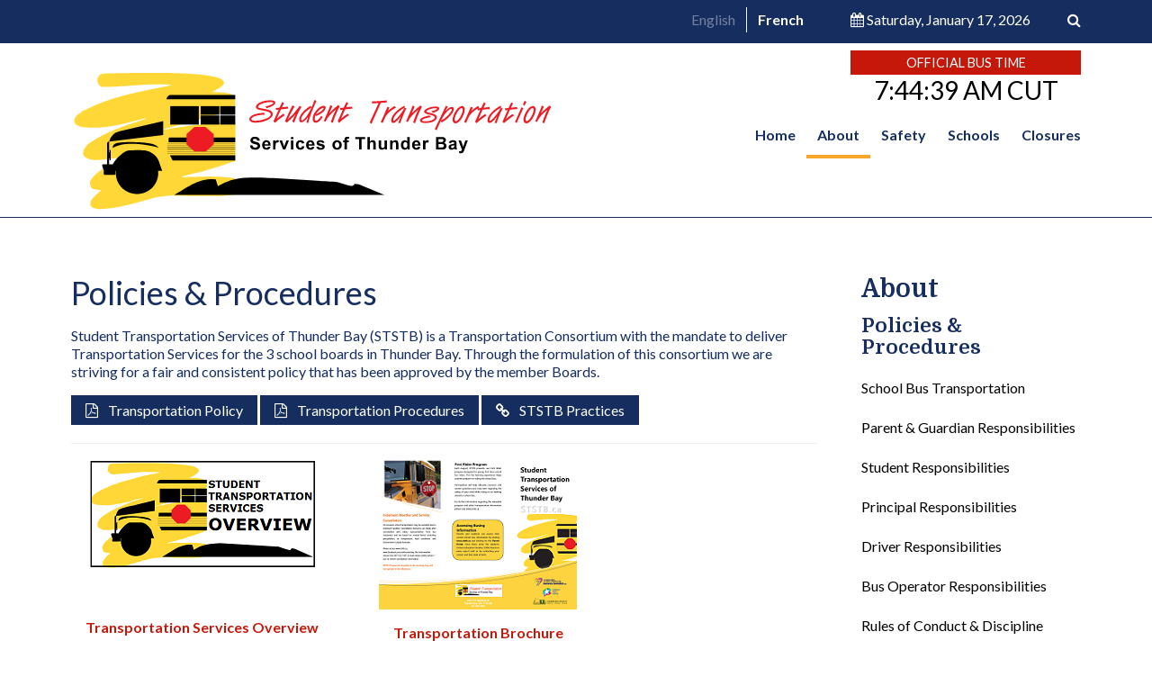

--- FILE ---
content_type: text/html; charset=UTF-8
request_url: https://www.ststb.ca/en/about/policies-procedures
body_size: 56307
content:
<!DOCTYPE html>
<html lang="en">
<head>

<title>Policies &amp; Procedures :: Student Transportation Services of Thunder Bay</title>

<meta http-equiv="content-type" content="text/html; charset=UTF-8"/>
<meta name="description" content="​Student Transportation Services of Thunder Bay (STSTB) is a Transportation Consortia with the mandate to deliver Transportation Service for the 3 school boards in Thunder Bay. Through the formulation of this consortia we are striving for a fair and consistent policy that has been approved by the member Boards."/>
<meta name="generator" content="concrete5"/>
<meta name="msapplication-TileImage" content="https://www.ststb.ca/application/files/8515/0352/0718/ststb-icon-144x144.png"/>
<link rel="shortcut icon" href="https://www.ststb.ca/application/files/5615/0352/0717/ststb-icon-32x32.ico" type="image/x-icon"/>
<link rel="icon" href="https://www.ststb.ca/application/files/5615/0352/0717/ststb-icon-32x32.ico" type="image/x-icon"/>
<link rel="apple-touch-icon" href="https://www.ststb.ca/application/files/8215/0352/0718/ststb-icon-114x114.png"/>
<link rel="canonical" href="https://www.ststb.ca/en/about/policies-procedures">
<script type="text/javascript">
    var CCM_DISPATCHER_FILENAME = "/index.php";
    var CCM_CID = 192;
    var CCM_EDIT_MODE = false;
    var CCM_ARRANGE_MODE = false;
    var CCM_IMAGE_PATH = "/concrete/images";
    var CCM_TOOLS_PATH = "/index.php/tools/required";
    var CCM_APPLICATION_URL = "https://www.ststb.ca";
    var CCM_REL = "";
    var CCM_ACTIVE_LOCALE = "en_CA";
</script>

<style type="text/css" data-area-style-area-handle="Main" data-block-style-block-id="2234" data-style-set="139">.ccm-custom-style-container.ccm-custom-style-main-2234{background-color:rgb(247, 240, 240);color:rgb(3, 1, 120);text-align:left}</style><style type="text/css" data-area-style-area-handle="Main" data-block-style-block-id="5538" data-style-set="211">.ccm-custom-style-container.ccm-custom-style-main-5538{margin-top:-50px;padding-top:-10px}</style><style type="text/css" data-area-style-area-handle="Header Site Title" data-block-style-block-id="4374" data-style-set="469">.ccm-custom-style-container.ccm-custom-style-headersitetitle-4374{margin-top:-25px;margin-bottom:-25px}</style>
<link href="/concrete/css/font-awesome.css?ccm_nocache=76b761341936dddfb92f862f59151f8ce0cf3f16" rel="stylesheet" type="text/css" media="all">
<script type="text/javascript" src="/concrete/js/jquery.js?ccm_nocache=76b761341936dddfb92f862f59151f8ce0cf3f16"></script>
<link href="/application/files/cache/css/c17bc9d637ae02e901d16e684ed286a5f1e2d4e5.css?ccm_nocache=76b761341936dddfb92f862f59151f8ce0cf3f16" rel="stylesheet" type="text/css" media="all" data-source="/packages/kdc_theme/blocks/search/templates/top_nav/view.css?ccm_nocache=76b761341936dddfb92f862f59151f8ce0cf3f16 /packages/kdc_svg_block/blocks/svg/view/css/style.css?ccm_nocache=048d025d1f65f81fe26cfc96767899f6bbfbe276 /packages/kdc_bootstrap_buttons/blocks/bootstrap_buttons/view/css/style.css?ccm_nocache=61709f513687f688dfa7f2c3d5fddc0fc17d92ab">
<!-- Google tag (gtag.js) -->
<script async src="https://www.googletagmanager.com/gtag/js?id=G-DYCW86ZQRS"></script>
<script>
  window.dataLayer = window.dataLayer || [];
  function gtag(){dataLayer.push(arguments);}
  gtag('js', new Date());

  gtag('config', 'G-DYCW86ZQRS');
</script><meta http-equiv="x-ua-compatible" content="IE=edge">
<meta name="viewport" content="width=device-width, initial-scale=1, minimum-scale=1">
<link href="https://fonts.googleapis.com/css?family=Domine:700|Lato:400,400i,700,700i" rel="stylesheet">
<link href="/packages/kdc_theme/themes/ststb/lib/bootstrap-3.3.7/css/bootstrap.min.css" rel="stylesheet"  media="all">
<link href="/packages/kdc_theme/themes/ststb/lib/bootstrap-3.3.7/css/bootstrap-theme.min.css" rel="stylesheet"  media="all">
<link href="/application/files/cache/css/ststb/default.css?ts=1768339406" rel="stylesheet" media="all" />
<script src="/packages/kdc_theme/themes/ststb/lib/bootstrap-3.3.7/js/bootstrap.min.js" type="text/javascript"></script>
<script src="/packages/kdc_theme/themes/ststb/js/modernizr-custom.js" type="text/javascript"></script>
<script src="/packages/kdc_theme/themes/ststb/js/theme.js" type="text/javascript"></script>
<meta property="fb:app_id" content="966242223397117" />
<meta property="og:type" content="article"/>
<meta property="og:url" content="https://www.ststb.ca/en/about/policies-procedures"/>
<meta property="og:title" content="Student Transportation Services of Thunder Bay :: Policies & Procedures"/>
<meta property="og:description" content="​Student Transportation Services of Thunder Bay (STSTB) is a Transportation Consortia with the mandate to deliver Transportation Service for the 3 school boards in Thunder Bay. Through the formulation of this consortia we are striving for a fair and consistent policy that has been approved by the member Boards."/>
<meta property="og:image" content="https://www.ststb.ca/packages/kdc_theme/themes/ststb/img/ststb-social.jpg"/>
<meta property="og:site_name" content="Student Transportation Services of Thunder Bay"/>
</head>
<body>
<div class="ccm-page ccm-page-id-192 page-type-page page-template-sidebar view policies-procedures lang_en"><div id="top_container">
	<div class="toolbar_container">
		<div class="container">
			<div class="primary row toolbar clearfix">
					<div class="col-sm-4">
											</div>
					<div class="col-sm-8">
						

    <div class="search_container"><form action="https://www.ststb.ca/en/search" method="get" class="search_form_container clearfix inactive"><input name="search_paths[]" type="hidden" value="/en" /><div class="field_container"><div class="date_field"><i class="fa fa-calendar" aria-hidden="true"></i> <span id="longDate"></span><span id="shortDate"></span></div><div class="search_field"><input name="query" type="text" value="" placeholder="Search" class="ccm-search-block-text" /></div></div><button class="search_btn" type="submit" title="Search"><i class="fa fa-search" aria-hidden="true"></i></button></form><div class="time_widget time_container"><div class="heading">Official Bus Time</div><div class="time"></div></div></div>


    <ul class="lang_select en clearfix"><li class="en">English</li><li class="fr"><a href="https://www.ststb.ca/en/about/policies-procedures/switch_language/192/154/71">French</a></li></ul>
					</div>
			</div>
		</div>
		<div class="secondary toolbar clearfix">
			<div class="container">
				<div class="row">
					<div class="col-sm-4">
						<div class="time_widget time_container">
							<div class="heading">
								Official Bus Time							</div>
							<div class="time"></div>
						</div>
					</div>
					<div class="col-sm-8">
						

    <a href="#" class="mobile_nav_btn"><i class="fa fa-bars" aria-hidden="true"></i></a><ul class="nav"><li class="ni "><a href="https://www.ststb.ca/en" target="_self" class="ni ">Home</a></li><li class="ni nav-path-selected"><a href="https://www.ststb.ca/en/about" target="_self" class="ni nav-path-selected">About</a><ul><li class="ni "><a href="https://www.ststb.ca/en/about/frequently-asked-questions" target="_self" class="ni ">Frequently Asked Questions</a></li><li class="ni "><a href="https://www.ststb.ca/en/about/rfsq-information" target="_self" class="ni ">RFSQ Information</a></li><li class="ni nav-selected nav-path-selected"><a href="https://www.ststb.ca/en/about/policies-procedures" target="_self" class="ni nav-selected nav-path-selected">Policies &amp; Procedures</a><ul><li class="ni "><a href="https://www.ststb.ca/en/about/policies-procedures/school-bus-transportation" target="_self" class="ni ">School Bus Transportation</a></li><li class="ni "><a href="https://www.ststb.ca/en/about/policies-procedures/parent-guardian-responsibilities" target="_self" class="ni ">Parent &amp; Guardian Responsibilities</a></li><li class="ni "><a href="https://www.ststb.ca/en/about/policies-procedures/student-responsibilities" target="_self" class="ni ">Student Responsibilities</a></li><li class="ni "><a href="https://www.ststb.ca/en/about/policies-procedures/principal-responsibilities" target="_self" class="ni ">Principal Responsibilities</a></li><li class="ni "><a href="https://www.ststb.ca/en/about/policies-procedures/driver-responsibilities" target="_self" class="ni ">Driver Responsibilities</a></li><li class="ni "><a href="https://www.ststb.ca/en/about/policies-procedures/bus-operator-responsibilities" target="_self" class="ni ">Bus Operator Responsibilities</a></li><li class="ni "><a href="https://www.ststb.ca/en/about/policies-procedures/rules-conduct-discipline" target="_self" class="ni ">Rules of Conduct &amp; Discipline</a></li><li class="ni "><a href="https://www.ststb.ca/en/about/policies-procedures/exceptional-students" target="_self" class="ni ">Exceptional Students</a></li><li class="ni "><a href="https://www.ststb.ca/en/about/policies-procedures/special-education" target="_self" class="ni ">Special Education</a></li><li class="ni "><a href="https://www.ststb.ca/en/about/policies-procedures/procedure-appeals" target="_self" class="ni ">Procedure for Appealing Transportation Arrangements</a><ul><li class="ni "><a href="https://www.ststb.ca/en/about/policies-procedures/procedure-appeals/appeals" target="_self" class="ni ">Request for Reconsideration of Transportation Arrangements</a></li></ul></li></ul></li><li class="ni "><a href="https://www.ststb.ca/en/about/news" target="_self" class="ni ">News</a></li><li class="ni "><a href="https://www.ststb.ca/en/about/become-school-bus-driver" target="_self" class="ni ">Become a School Bus Driver</a></li><li class="ni "><a href="https://www.ststb.ca/en/about/active-school-transportation" target="_self" class="ni ">Active School Transportation</a><ul><li class="ni "><a href="https://www.ststb.ca/en/about/active-school-transportation/active-routes-school" target="_self" class="ni ">Active Routes to School</a></li><li class="ni "><a href="https://www.ststb.ca/en/about/active-school-transportation/wayfinders" target="_self" class="ni ">Wayfinders</a></li></ul></li><li class="ni "><a href="https://www.ststb.ca/en/about/parent-portal" target="_self" class="ni ">Parent Portal</a></li><li class="ni "><a href="https://www.ststb.ca/en/about/welcome-kindergarten" target="_self" class="ni ">Welcome to Kindergarten</a></li></ul></li><li class="ni "><a href="https://www.ststb.ca/en/safety" target="_self" class="ni ">Safety</a><ul><li class="ni "><a href="https://www.ststb.ca/en/safety/inclement-weather" target="_self" class="ni ">Inclement Weather</a></li><li class="ni "><a href="https://www.ststb.ca/en/safety/first-rider" target="_self" class="ni ">First Rider</a></li><li class="ni "><a href="https://www.ststb.ca/en/safety/just-stop" target="_self" class="ni ">Just Stop</a></li><li class="ni "><a href="https://www.ststb.ca/en/safety/school-bus-safety-videos" target="_self" class="ni ">School Bus Safety Videos</a><ul><li class="ni "><a href="https://www.ststb.ca/en/safety/school-bus-safety-videos/first-time-school-bus-riders" target="_self" class="ni ">First Time School Bus Riders</a></li><li class="ni "><a href="https://www.ststb.ca/en/safety/school-bus-safety-videos/school-bus-safety-rules-and-behaviour-expectations-primary-students" target="_self" class="ni ">School Bus Safety Rules and Behaviour Expectations for Primary Students (JK-3)</a></li><li class="ni "><a href="https://www.ststb.ca/en/safety/school-bus-safety-videos/school-bus-safety-rules-and-behaviour-expectations-junior-students" target="_self" class="ni ">School Bus Safety Rules and Behaviour Expectations for Junior Students (Gr. 4-8)</a></li><li class="ni "><a href="https://www.ststb.ca/en/safety/school-bus-safety-videos/driver-hand-signals" target="_self" class="ni ">How to Cross Safely and School Bus Driver Hand Signals</a></li></ul></li><li class="ni "><a href="https://www.ststb.ca/en/safety/safety-activities" target="_self" class="ni ">Safety Activities</a></li><li class="ni "><a href="https://www.ststb.ca/en/safety/buspatroller" target="_self" class="ni ">Bus Patroller</a></li></ul></li><li class="ni "><a href="https://www.ststb.ca/en/schools" target="_self" class="ni ">Schools</a><ul><li class="ni "><a href="https://www.ststb.ca/en/schools/school-calendars" target="_self" class="ni ">School Calendars</a></li><li class="ni "><a href="https://www.ststb.ca/en/schools/school-zones" target="_self" class="ni ">School Zones</a></li><li class="ni "><a href="https://www.ststb.ca/en/schools/address-eligibility-lookup" target="_self" class="ni ">Address Eligibility Lookup</a></li></ul></li><li class="ni "><a href="https://www.ststb.ca/en/closures" target="_self" class="ni ">Closures</a></li></ul>
					</div>
				</div>
			</div>
		</div>	
	</div>

	<div class="nav_container">
		<div class="container">
			<div class="row">
				<div class="col-xs-9 col-sm-6 logo_wrapper">
					

        <div class="ccm-custom-style-container ccm-custom-style-headersitetitle-4374"
            >
    <a href="https://www.ststb.ca/en" class="svg_image"><div class="svg_container view_box" style="padding-top:36.363636363636%"><svg xmlns="http://www.w3.org/2000/svg" viewBox="0 0 2200 800"><defs><style>.cls-1{fill:#ed1c24;}.cls-2{fill:#ffd837;}</style></defs><g id="Text"><g id="Tbay"><path d="M813.93,420.75l11.25-1.09q1,5.67,4.12,8.32a12.48,12.48,0,0,0,8.38,2.66c3.73,0,6.53-.79,8.42-2.37a7,7,0,0,0,2.83-5.52,5.18,5.18,0,0,0-1.19-3.46,9.47,9.47,0,0,0-4.16-2.48q-2-.71-9.26-2.5-9.29-2.31-13-5.67A14.89,14.89,0,0,1,816,397.12a14.73,14.73,0,0,1,2.48-8.18,15.52,15.52,0,0,1,7.15-5.8,28.61,28.61,0,0,1,11.27-2q10.79,0,16.23,4.73a16.65,16.65,0,0,1,5.72,12.62l-11.56.51c-.49-2.95-1.55-5.06-3.18-6.35s-4.07-1.94-7.33-1.94-6,.69-7.89,2.07a4.18,4.18,0,0,0-1.83,3.56,4.41,4.41,0,0,0,1.72,3.48c1.45,1.22,5,2.5,10.62,3.82a56.47,56.47,0,0,1,12.48,4.12,16,16,0,0,1,6.33,5.82,17.11,17.11,0,0,1,2.29,9.13,16.86,16.86,0,0,1-2.74,9.21,16.33,16.33,0,0,1-7.73,6.39,32.53,32.53,0,0,1-12.46,2.09q-10.86,0-16.68-5T813.93,420.75Z"/><path d="M896.81,426.18,907.75,428a18,18,0,0,1-6.67,9.16,19.52,19.52,0,0,1-11.38,3.14q-10.83,0-16-7.07-4.09-5.65-4.1-14.29,0-10.32,5.39-16.16A17.77,17.77,0,0,1,888.6,397q9.27,0,14.61,6.12t5.12,18.73h-27.5c.08,3.25,1,5.79,2.66,7.6a8.3,8.3,0,0,0,6.33,2.71,6.71,6.71,0,0,0,4.33-1.41A8.64,8.64,0,0,0,896.81,426.18Zm.62-11.09c-.08-3.18-.9-5.59-2.46-7.25a7.55,7.55,0,0,0-5.7-2.48,7.64,7.64,0,0,0-5.94,2.62,10.1,10.1,0,0,0-2.3,7.11Z"/><path d="M930.42,439.39h-11V397.9h10.19v5.9c1.75-2.79,3.32-4.62,4.71-5.51A8.69,8.69,0,0,1,939.1,397a13.92,13.92,0,0,1,7.22,2.07l-3.4,9.57a9.66,9.66,0,0,0-5.15-1.79,6.08,6.08,0,0,0-3.91,1.27,8.6,8.6,0,0,0-2.52,4.59q-.92,3.31-.92,13.9Z"/><path d="M965.1,439.39,948.38,397.9H959.9l7.81,21.17,2.27,7.07c.6-1.79,1-3,1.13-3.55.37-1.17.76-2.34,1.17-3.52l7.89-21.17h11.29L975,439.39Z"/><path d="M1000.82,392.28V382.12h11v10.16Zm0,47.11V397.9h11v41.49Z"/><path d="M1061.86,410.17,1051,412.12a7.86,7.86,0,0,0-2.48-4.88,7.46,7.46,0,0,0-5-1.64,8.18,8.18,0,0,0-6.54,2.83c-1.63,1.89-2.44,5-2.44,9.47q0,7.38,2.48,10.43a8.14,8.14,0,0,0,6.66,3.05,7.37,7.37,0,0,0,5.11-1.78q2-1.77,2.82-6.11l10.78,1.83q-1.68,7.43-6.45,11.21t-12.77,3.79q-9.11,0-14.51-5.74t-5.41-15.9q0-10.28,5.43-16t14.68-5.73q7.59,0,12,3.27T1061.86,410.17Z"/><path d="M1096.84,426.18l10.94,1.84a17.94,17.94,0,0,1-6.66,9.16,19.53,19.53,0,0,1-11.39,3.14q-10.82,0-16-7.07-4.11-5.65-4.1-14.29,0-10.32,5.39-16.16a17.76,17.76,0,0,1,13.63-5.84q9.25,0,14.61,6.12t5.12,18.73h-27.5a11.09,11.09,0,0,0,2.65,7.6,8.31,8.31,0,0,0,6.33,2.71,6.71,6.71,0,0,0,4.34-1.41A8.64,8.64,0,0,0,1096.84,426.18Zm.63-11.09c-.08-3.18-.9-5.59-2.46-7.25a7.92,7.92,0,0,0-11.64.14,10.11,10.11,0,0,0-2.31,7.11Z"/><path d="M1116.09,427.55l11-1.68a8,8,0,0,0,2.85,4.86,9.62,9.62,0,0,0,6,1.66c2.84,0,5-.52,6.41-1.56a3.49,3.49,0,0,0,1.44-2.93,2.89,2.89,0,0,0-.78-2.07,8.75,8.75,0,0,0-3.67-1.44q-13.29-2.94-16.84-5.36a10.68,10.68,0,0,1-4.92-9.33,11.48,11.48,0,0,1,4.26-9.06q4.26-3.67,13.2-3.68,8.52,0,12.66,2.78a14.16,14.16,0,0,1,5.7,8.2l-10.35,1.91a6.48,6.48,0,0,0-2.52-3.71,9.21,9.21,0,0,0-5.29-1.29c-2.89,0-5,.41-6.22,1.22a2.6,2.6,0,0,0-1.25,2.22,2.42,2.42,0,0,0,1.1,2q1.49,1.1,10.25,3.09t12.25,4.88a10.18,10.18,0,0,1,3.44,8.17,12.51,12.51,0,0,1-4.77,9.8q-4.77,4.11-14.1,4.1-8.48,0-13.42-3.43A15.87,15.87,0,0,1,1116.09,427.55Z"/><path d="M1189.41,418.06a22.41,22.41,0,0,1,2.7-10.59,18.49,18.49,0,0,1,7.63-7.81,22.67,22.67,0,0,1,11-2.7q9.4,0,15.43,6.12a21.1,21.1,0,0,1,6,15.45,21.37,21.37,0,0,1-6.07,15.6,20.52,20.52,0,0,1-15.29,6.19,24.17,24.17,0,0,1-10.88-2.57,17.66,17.66,0,0,1-7.87-7.56A25.17,25.17,0,0,1,1189.41,418.06Zm11.25.58q0,6.18,2.93,9.46a9.59,9.59,0,0,0,14.44,0c1.93-2.19,2.91-5.37,2.91-9.53s-1-7.19-2.91-9.38a9.59,9.59,0,0,0-14.44,0Q1200.67,412.48,1200.66,418.64Z"/><path d="M1238.65,397.9h6.1v-3.12a20.86,20.86,0,0,1,1.11-7.82,8.87,8.87,0,0,1,4.1-4.2,15.76,15.76,0,0,1,7.56-1.62,30.43,30.43,0,0,1,9.18,1.41l-1.48,7.66a21.59,21.59,0,0,0-5-.63,4.5,4.5,0,0,0-3.42,1.11c-.69.75-1,2.17-1,4.28v2.93h8.21v8.63h-8.21v32.86h-11V406.53h-6.1Z"/><path d="M1310.57,439.39V391.81h-17v-9.69h45.51v9.69h-16.95v47.58Z"/><path d="M1360.05,382.12v21.05q5.31-6.21,12.7-6.21a16.08,16.08,0,0,1,6.83,1.41,11.27,11.27,0,0,1,4.59,3.59,13.09,13.09,0,0,1,2.11,4.85,43,43,0,0,1,.57,8.24v24.34h-11V417.47q0-6.53-.62-8.28a5.48,5.48,0,0,0-2.21-2.79,7.13,7.13,0,0,0-4-1,9.14,9.14,0,0,0-4.88,1.33,7.67,7.67,0,0,0-3.14,4,23.8,23.8,0,0,0-1,7.91v20.79h-11V382.12Z"/><path d="M1427.92,439.39v-6.22a16,16,0,0,1-6,5.24,16.78,16.78,0,0,1-7.8,1.91,15.31,15.31,0,0,1-7.5-1.83,10.9,10.9,0,0,1-4.8-5.16,23,23,0,0,1-1.48-9.18V397.9h11V417c0,5.84.2,9.41.61,10.73a5.87,5.87,0,0,0,2.2,3.12,6.8,6.8,0,0,0,4.07,1.15,8.65,8.65,0,0,0,5-1.54,7.8,7.8,0,0,0,3-3.83q.83-2.28.82-11.19V397.9h11v41.49Z"/><path d="M1489.86,439.39h-11V418.21q0-6.7-.7-8.69a6.13,6.13,0,0,0-2.28-3.06,6.55,6.55,0,0,0-3.81-1.1,8.82,8.82,0,0,0-5.12,1.56,7.86,7.86,0,0,0-3.1,4.15c-.57,1.71-.84,4.89-.84,9.53v18.79h-11V397.9h10.19V404q5.43-7,13.68-7a16.53,16.53,0,0,1,6.64,1.31,11.27,11.27,0,0,1,4.55,3.34,12.21,12.21,0,0,1,2.15,4.61,34.59,34.59,0,0,1,.6,7.38Z"/><path d="M1541.68,439.39h-10.19v-6.1a16.49,16.49,0,0,1-6,5.29,15.36,15.36,0,0,1-7,1.74,15.81,15.81,0,0,1-12.25-5.76q-5.1-5.76-5.1-16.07,0-10.55,5-16a16.18,16.18,0,0,1,12.54-5.49q7,0,12,5.79V382.12h11Zm-29.3-21.64c0,4.42.62,7.63,1.84,9.6a8.28,8.28,0,0,0,7.42,4.3,8.07,8.07,0,0,0,6.45-3.22q2.65-3.23,2.65-9.63,0-7.16-2.57-10.29a8.16,8.16,0,0,0-6.61-3.15,8.26,8.26,0,0,0-6.54,3.11Q1512.38,411.58,1512.38,417.75Z"/><path d="M1579.17,426.18,1590.1,428a17.89,17.89,0,0,1-6.66,9.16,19.52,19.52,0,0,1-11.38,3.14q-10.83,0-16-7.07-4.1-5.65-4.1-14.29,0-10.32,5.39-16.16A17.76,17.76,0,0,1,1571,397q9.26,0,14.61,6.12t5.12,18.73h-27.5c.08,3.25,1,5.79,2.65,7.6a8.33,8.33,0,0,0,6.33,2.71,6.71,6.71,0,0,0,4.34-1.41A8.64,8.64,0,0,0,1579.17,426.18Zm.62-11.09c-.08-3.18-.9-5.59-2.46-7.25a7.55,7.55,0,0,0-5.7-2.48,7.64,7.64,0,0,0-5.94,2.62,10.15,10.15,0,0,0-2.31,7.11Z"/><path d="M1612.78,439.39h-11V397.9H1612v5.9c1.74-2.79,3.31-4.62,4.71-5.51a8.68,8.68,0,0,1,4.74-1.33,14,14,0,0,1,7.23,2.07l-3.4,9.57a9.69,9.69,0,0,0-5.16-1.79,6.07,6.07,0,0,0-3.9,1.27,8.6,8.6,0,0,0-2.52,4.59q-.92,3.31-.92,13.9Z"/><path d="M1661,382.12h22.89a65.81,65.81,0,0,1,10.14.57,14.46,14.46,0,0,1,10.37,7.14,13,13,0,0,1,1.76,6.7,13.58,13.58,0,0,1-8,12.43,15,15,0,0,1,8,5.19,13.83,13.83,0,0,1,2.81,8.63,17,17,0,0,1-1.82,7.6,15.26,15.26,0,0,1-5,5.9,16.43,16.43,0,0,1-7.75,2.72q-2.9.3-14,.39H1661Zm11.56,9.53v13.24h7.58q6.76,0,8.4-.19a7.71,7.71,0,0,0,4.67-2.05,6.09,6.09,0,0,0,1.7-4.48,6.26,6.26,0,0,0-1.47-4.31,6.58,6.58,0,0,0-4.35-2c-1.15-.13-4.44-.2-9.89-.2Zm0,22.77v15.32h10.71a53.09,53.09,0,0,0,7.93-.35,7.22,7.22,0,0,0,4.19-2.29,7,7,0,0,0,1.63-4.86,7.51,7.51,0,0,0-1.25-4.38,7.09,7.09,0,0,0-3.62-2.61q-2.36-.83-10.25-.83Z"/><path d="M1729.53,410.56l-10-1.8a15.56,15.56,0,0,1,5.78-8.91q4.1-2.88,12.19-2.89,7.34,0,10.94,1.74a10.86,10.86,0,0,1,5,4.42q1.47,2.67,1.47,9.82l-.12,12.81a44.57,44.57,0,0,0,.53,8.07,23.68,23.68,0,0,0,2,5.57h-10.86c-.28-.73-.64-1.81-1-3.25q-.27-1-.39-1.29a19.87,19.87,0,0,1-6,4.11,17.21,17.21,0,0,1-6.83,1.36q-6.42,0-10.1-3.47a11.57,11.57,0,0,1-3.69-8.79,11.77,11.77,0,0,1,1.68-6.27,11,11,0,0,1,4.7-4.22,36.71,36.71,0,0,1,8.73-2.56,60,60,0,0,0,10.67-2.69v-1.1q0-3.17-1.56-4.51c-1.05-.9-3-1.35-5.9-1.35a7.89,7.89,0,0,0-4.57,1.15A8,8,0,0,0,1729.53,410.56Zm14.69,8.9a68.75,68.75,0,0,1-6.68,1.68,19.92,19.92,0,0,0-6,1.92,4.57,4.57,0,0,0-2.15,3.86,5.41,5.41,0,0,0,1.72,4,6,6,0,0,0,4.38,1.68,9.51,9.51,0,0,0,5.66-1.95,6.88,6.88,0,0,0,2.62-3.64,22,22,0,0,0,.43-5.35Z"/><path d="M1763.26,397.9h11.68l9.93,29.45,9.68-29.45h11.37l-14.65,39.92-2.62,7.23a29.64,29.64,0,0,1-2.75,5.55,11.88,11.88,0,0,1-3,3.1,13.1,13.1,0,0,1-4.18,1.86,21.79,21.79,0,0,1-5.6.66,29.23,29.23,0,0,1-6.21-.66l-1-8.6a24.21,24.21,0,0,0,4.65.51q3.83,0,5.66-2.24a15.51,15.51,0,0,0,2.81-5.73Z"/></g><g id="Transportation"><path class="cls-1" d="M1359.39,316.25l40.47-88.84-7.77.53-7.77.54-9.92.54c-2.5,0-4.11,0-4.82.13l-.41-5.76c0-.09-.09-.56-.26-1.41a4,4,0,0,1-.14-1.67c.27,0,1.74-.09,4.42-.27a26.69,26.69,0,0,1,3.09-.2c1.51-.05,2.63-.07,3.35-.07l6.43-.4,11.39-.54,13.4-.94,9.11-.67,9-.8c.53,0,1.89-.13,4.09-.4l4.35-.54c0,.18,0,.54-.07,1.07s-.06.9-.06,1.07a64,64,0,0,0,.4,7.11c-1.07,0-2.33,0-3.75.13s-3.24.22-5.43.4-4.09.32-5.7.41l-12.73.8-36.85,82.41-2.14,5.36-3.48,8.44q-.13-.14-3.89-3.08A54.37,54.37,0,0,0,1359.39,316.25Z"/><path class="cls-1" d="M1409.24,314.64l7.64-15.95c.35-.71,1.52-3.3,3.48-7.77l2.81-6.7q8.85-19.7,16.89-39.8l8.17,3.49a1.28,1.28,0,0,0,.94.4l-5.63,12.33v.13l-1.6,3.35,9.64-8.44c2.06-1.61,4.2-3.22,6.44-4.82l5-3.42q2.82-1.94,5.7-3.95l3.82-2.68c.53.71,1.56,1.92,3.08,3.61l2.68,2.82v.13l.4.27a2.89,2.89,0,0,0,.54.67,120.16,120.16,0,0,0-21.84,13.4,113.08,113.08,0,0,0-16.62,14.74,71.55,71.55,0,0,0-11.52,17.15l-2.82,6.3q-5,10.46-7.9,18.22a37.87,37.87,0,0,1-4.29-1.87A18.68,18.68,0,0,0,1409.24,314.64Z"/><path class="cls-1" d="M1456.94,306.33q0-11.52,8.85-24.12A121.36,121.36,0,0,1,1486.16,260a181.36,181.36,0,0,1,21.17-14.88q3.21-2,10.05-5.49l1.07,3.62a19.6,19.6,0,0,0,1.61,4.29A164.53,164.53,0,0,0,1493,265.46q-13.26,10.59-20.1,21.71t-6.7,17q0,4.29,3,4.29,1.33,0,6.56-4,7.63-6.16,17.56-18.76a260.89,260.89,0,0,0,16.61-22.92l3.62-6.16q3.62-6.17,3.89-6.83c5.54,1.33,8.44,2,8.71,1.87l.27.13a1.06,1.06,0,0,1,.67.14q-.4.67-1.68,2.88a22,22,0,0,1-1.54,2.48q-7.51,12.73-14.61,32.29c-1.34,3.67-2.45,6.52-3.35,8.58q-4,11-7.23,20.77-8.85-.94-9.52-1.21,2.55-5.62,6.3-14.87,1.47-3.35,6.17-15.54l-4.29,5.49-2.28,2.68-2.81,3.48-3.09,3.62c-1,1.16-2.19,2.46-3.61,3.89q-6.71,6.16-7.64,6.83-7,4.95-11.26,5a8.37,8.37,0,0,1-7.17-3.35A14.05,14.05,0,0,1,1456.94,306.33Z"/><path class="cls-1" d="M1524.75,310.89q3.48-7.25,6.29-13.8l9.65-22.51q8.31-19.71,11.66-28.68c1.61-4.38,2.46-6.65,2.55-6.84,2,1,3.61,1.7,4.69,2.15a11.94,11.94,0,0,0,2.21.87,21.51,21.51,0,0,1,2.34.87q-2.28,5.63-5,11.53l-4.55,10.45L1550.07,275l11-11q10.32-9.92,29.48-25.73l6.43,6.43q-2,4-3.75,7.1c-1.79,3.22-3,5.54-3.62,7l-1.87,4.29c-1.26,2.86-2.1,4.78-2.55,5.76q-1.34,3-7.1,17.15-.13.41-1.88,4.43a55.82,55.82,0,0,0-2.14,5.49q-1.61,4.15-4.83,13.54l-3.61,10.31q-5.5-2.53-8.58-3.75c.18-.36.63-1.74,1.34-4.15l1.07-3.22q.94-3.08,7.77-21.17,3.88-10.19,13.27-29.88a276.88,276.88,0,0,0-28.94,27.33,103,103,0,0,0-17.29,25.86,6.22,6.22,0,0,0-.8,1.61c-.36.9-.58,1.48-.67,1.74-.54-.17-1.86-.71-4-1.6S1525.37,311.07,1524.75,310.89Z"/><path class="cls-1" d="M1631.41,284.09l3.08,3.35.67.8c.45.54.94,1.14,1.47,1.81a8.94,8.94,0,0,0,1.34,1.41c-.26.09-1.56.36-3.88.8-3.49.54-8.17,1.52-14.07,2.95q-22.51,5.37-22.51,11.12,0,4.69,12.86,4.69h2.41q17.43-.12,29.35-5.22,13.8-5.76,13.8-12.33,0-4.83-6.3-7.51-5.36-2.54-18.76-5.62t-19.29-6.57c-3-1.69-4.56-4-4.56-7s1.56-6,4.69-8.84q7.77-7,21.71-10.72a102.65,102.65,0,0,1,26.4-3.89,32.27,32.27,0,0,1,5,.4,29.31,29.31,0,0,1,5.09,1.34,9.56,9.56,0,0,1,4.23,2.89,7,7,0,0,1,1.6,4.62q.67,5-8.3,11a63.8,63.8,0,0,1-10.19,5.22l-5.09,2c-.45.18-.87.36-1.27.54l-.94.4-.67.27a5.84,5.84,0,0,0-.6.27h-.14l-7.64-6v-.14l-1.34-1.2q12.33-1.74,20.64-6.43,5.35-3,5.36-4.83c0-1.88-2-2.81-6-2.81a86.86,86.86,0,0,0-20.37,2.95q-12.33,3.07-17.82,7-3.75,2.55-3.75,4.42c0,1.08.71,2.06,2.14,2.95a59.15,59.15,0,0,0,9.25,2.95l16.75,4.56q19.29,5,19.29,17,0,6.56-5.76,11.92-7.37,7.37-20.37,10.72a107.54,107.54,0,0,1-26,3.22q-24.53,0-24.52-11.66-.81-7.77,14.2-14.74a53.91,53.91,0,0,1,8.17-3.08l7.24-2,6-1.48Z"/><path class="cls-1" d="M1663.84,351.62l-8.58-5.22q.67-1.08,2.55-4.82l1.74-3.89L1676,303.25l19.3-40.47,10.05-20.9a22.61,22.61,0,0,1,1.34-2.55,45.55,45.55,0,0,0,8,4.56q-.13.41-2.28,4.29-5.89,11-8.18,15.54a87.16,87.16,0,0,1,14.21-12.6q8.17-6,14.6-6a9.13,9.13,0,0,1,6.64,2.42,8.74,8.74,0,0,1,2.48,6.56q0,7.77-6.57,18.36-14.34,23.58-48.24,43.68a63,63,0,0,0-4.82-6.69q-7.78,16.33-15.95,35.37A45.09,45.09,0,0,1,1663.84,351.62Zm20-44.22q15.54-7,29.62-21.44a173.64,173.64,0,0,0,12.86-15.14q7-9.1,7-13.67,0-3.34-4.16-3.34-3.61,0-13.53,8.3-8,6.43-17.15,20A193.81,193.81,0,0,0,1683.8,307.4Z"/><path class="cls-1" d="M1749.86,319.87a11.71,11.71,0,0,1-9.85-4.63,18.72,18.72,0,0,1-3.55-11.72q0-9.25,6-24A97.52,97.52,0,0,1,1758.84,253q10.32-11.92,20.1-11.92a12.12,12.12,0,0,1,9.72,4.35,16.16,16.16,0,0,1,3.68,10.79q0,15.94-11,35.37Q1765.68,319.87,1749.86,319.87Zm-4-17q0,7.36,5.5,7.37a7.75,7.75,0,0,0,3.88-1.07q7.5-4,15.14-16.48T1780.82,270a45.61,45.61,0,0,0,2.14-12.6q0-6.83-5.23-6.83a9.67,9.67,0,0,0-4.15,1.2q-5.76,3-12.46,12.73a104.33,104.33,0,0,0-11,20.51Q1745.84,296,1745.84,302.85Z"/><path class="cls-1" d="M1788.85,314.64l7.64-15.95q.54-1.06,3.49-7.77l2.81-6.7q8.85-19.7,16.88-39.8l8.18,3.49a1.28,1.28,0,0,0,.94.4l-5.63,12.33v.13l-1.61,3.35,9.65-8.44c2-1.61,4.2-3.22,6.43-4.82l5-3.42,5.69-3.95,3.82-2.68c.54.71,1.57,1.92,3.08,3.61l2.68,2.82v.13l.41.27a2.79,2.79,0,0,0,.53.67,120.84,120.84,0,0,0-21.84,13.4,114.12,114.12,0,0,0-16.62,14.74,71.55,71.55,0,0,0-11.52,17.15l-2.81,6.3q-5,10.46-7.91,18.22a37.87,37.87,0,0,1-4.29-1.87A18.57,18.57,0,0,0,1788.85,314.64Z"/><path class="cls-1" d="M1839.1,312.77l16.08-36.59,3.22-7.37,4-9.38a44.27,44.27,0,0,0-5.49.81,40.38,40.38,0,0,0-5.36.67,32.82,32.82,0,0,0-2.42-9l8.18-.81a90.42,90.42,0,0,0,9.65-1.2q1.74-4,12.19-25.33,2.41,1.49,8,5.5l-4,7.37q-2.82,5.22-5.49,11.39,2.54-.4,7.23-.81l5.76-.67q2.68-.27,13.94-1.87a76.18,76.18,0,0,0,2,9.38q-7.37,0-33.5,3.08l-3.35,7.5c-.36.81-.76,1.7-1.21,2.68s-.78,1.72-1,2.21-.38.83-.47,1q-12.06,26.92-12.73,28.94l7.64-6.16q6.69-5.49,10.45-8l5.63-3.89,6.43-4.42q.67.54,3.28,3.08a42.81,42.81,0,0,0,3.55,3.22l-16.61,11.52q-4.43,3.09-13.54,10.32a179.3,179.3,0,0,0-15.14,13.27c-.27-.18-1.2-1-2.81-2.48s-2.68-2.43-3.22-2.88l-.27-.54A2.41,2.41,0,0,0,1839.1,312.77Z"/><path class="cls-1" d="M1895.25,306.33q0-11.52,8.84-24.12A122.07,122.07,0,0,1,1924.46,260a182.21,182.21,0,0,1,21.17-14.88q3.22-2,10-5.49l1.08,3.62a20.29,20.29,0,0,0,1.6,4.29,164.89,164.89,0,0,0-27.06,17.95Q1918,276,1911.2,287.17t-6.7,17q0,4.29,2.94,4.29,1.35,0,6.57-4,7.63-6.16,17.55-18.76a259.15,259.15,0,0,0,16.62-22.92l3.62-6.16q3.62-6.17,3.88-6.83c5.54,1.33,8.45,2,8.71,1.87l.27.13a1,1,0,0,1,.67.14c-.27.45-.83,1.41-1.67,2.88a23.79,23.79,0,0,1-1.54,2.48q-7.51,12.73-14.61,32.29c-1.34,3.67-2.46,6.52-3.35,8.58q-4,11-7.24,20.77-8.84-.94-9.51-1.21,2.55-5.62,6.3-14.87,1.47-3.35,6.16-15.54l-4.29,5.49-2.27,2.68-2.82,3.48-3.08,3.62q-1.47,1.74-3.62,3.89-6.7,6.16-7.64,6.83-7,4.95-11.25,5a8.37,8.37,0,0,1-7.17-3.35A14,14,0,0,1,1895.25,306.33Z"/><path class="cls-1" d="M1963.86,312.77l16.08-36.59,3.21-7.37,4-9.38a44.81,44.81,0,0,0-5.49.81,40.57,40.57,0,0,0-5.36.67,32.8,32.8,0,0,0-2.41-9l8.17-.81a90.08,90.08,0,0,0,9.65-1.2q1.74-4,12.19-25.33,2.41,1.49,8,5.5l-4,7.37q-2.81,5.22-5.49,11.39,2.55-.4,7.24-.81l5.76-.67q2.67-.27,13.93-1.87a80.29,80.29,0,0,0,2,9.38q-7.37,0-33.5,3.08l-3.35,7.5c-.35.81-.76,1.7-1.2,2.68l-1,2.21c-.22.5-.38.83-.47,1q-12.06,26.92-12.73,28.94l7.64-6.16q6.7-5.49,10.45-8l5.63-3.89,6.43-4.42c.45.36,1.54,1.39,3.29,3.08a39.67,39.67,0,0,0,3.55,3.22l-16.62,11.52q-4.43,3.09-13.53,10.32a176.19,176.19,0,0,0-15.14,13.27c-.27-.18-1.21-1-2.82-2.48s-2.68-2.43-3.22-2.88l-.26-.54A2.56,2.56,0,0,0,1963.86,312.77Z"/><path class="cls-1" d="M2028.44,318.66l-7.9-5.63q3.35-6,5.89-11.65,3.88-8.72,6.7-15.42c2.24-5.53,3.93-9.55,5.1-12.06l8.84-19.83c1.61-3.48,2.77-6.21,3.48-8.17q1.35,1.08,8.18,5.89-3.49,6.32-13.4,28l-13.67,30.95-1.88,4.29Zm28.14-84.55q.4-.68,7.37-15.28l.81-2c.53.36,1.83,1.32,3.88,2.88s3.35,2.57,3.89,3q-1.74,2.94-4.56,8.71-2.28,5.08-3.88,8Q2060.47,236.65,2056.58,234.11Z"/><path class="cls-1" d="M2072.53,319.87a11.7,11.7,0,0,1-9.85-4.63,18.66,18.66,0,0,1-3.55-11.72q0-9.25,6-24A97.52,97.52,0,0,1,2081.51,253q10.3-11.92,20.1-11.92a12.1,12.1,0,0,1,9.71,4.35,16.11,16.11,0,0,1,3.69,10.79q0,15.94-11,35.37Q2088.35,319.87,2072.53,319.87Zm-4-17q0,7.36,5.49,7.37a7.79,7.79,0,0,0,3.89-1.07q7.5-4,15.14-16.48T2103.48,270a45.3,45.3,0,0,0,2.15-12.6q0-6.83-5.23-6.83a9.63,9.63,0,0,0-4.15,1.2q-5.77,3-12.47,12.73a104.3,104.3,0,0,0-11,20.51Q2068.51,296,2068.51,302.85Z"/><path class="cls-1" d="M2112.86,310.89q3.48-7.25,6.3-13.8l9.65-22.51q8.3-19.71,11.65-28.68c1.61-4.38,2.46-6.65,2.55-6.84,2,1,3.62,1.7,4.69,2.15a12.63,12.63,0,0,0,2.21.87,22,22,0,0,1,2.35.87q-2.28,5.63-5,11.53l-4.56,10.45L2138.19,275l11-11q10.32-9.92,29.48-25.73l6.44,6.43q-2,4-3.76,7.1c-1.78,3.22-3,5.54-3.61,7l-1.88,4.29q-1.87,4.29-2.55,5.76-1.34,3-7.1,17.15-.14.41-1.87,4.43a54.31,54.31,0,0,0-2.15,5.49q-1.61,4.15-4.82,13.54l-3.62,10.31q-5.49-2.53-8.58-3.75c.18-.36.63-1.74,1.35-4.15l1.07-3.22q.93-3.08,7.77-21.17,3.88-10.19,13.26-29.88a277.89,277.89,0,0,0-28.94,27.33,102.93,102.93,0,0,0-17.28,25.86,6.12,6.12,0,0,0-.81,1.61c-.36.9-.58,1.48-.67,1.74-.53-.17-1.85-.71-4-1.6S2113.48,311.07,2112.86,310.89Z"/></g><g id="Student"><path class="cls-1" d="M811.19,300.9a15.2,15.2,0,0,1,2.68-8.3q11-16.22,60.7-20.64l3.89-.4a1.61,1.61,0,0,0,.4,1.2v.14l1.34,3.48a15,15,0,0,0,2.14,4.29,187,187,0,0,0-33.5,3.22q-17.42,2.94-25.32,10.31-3.09,2.82-3.09,6,0,8.31,19.3,8.31,12.33,0,28.54-4a168.23,168.23,0,0,0,24-8.31,36.19,36.19,0,0,0,12.12-7.83q4.5-4.63,4.49-9.45,0-6.44-8.71-10.45a74.83,74.83,0,0,0-15.94-4.56l-11-2.14q-9.91-1.87-12.6-2.55a72.17,72.17,0,0,1-10.72-3q-9-3.75-9-11c0-2.85,1.25-5.94,3.75-9.24q7.77-10.19,26-15.68a121.91,121.91,0,0,1,34.58-5.49,60.06,60.06,0,0,1,14.87,1.87,13.71,13.71,0,0,1,7,3.55,8.48,8.48,0,0,1,2.62,6.23q0,13-38.19,24l-1.34.4c-.36-.53-2.46-2.95-6.3-7.23l3.22-.94L899.76,239q20.5-6.84,20.5-11.53t-13.93-4.55q-13.14,0-30.82,5T852.19,240.6a6.5,6.5,0,0,0-1.34,3.76,4.73,4.73,0,0,0,3.08,4.42,21.09,21.09,0,0,0,3.35,1.07q7.11,1.6,15.28,3.08,10.32,1.88,12.73,2.41l5.9,1.34a45,45,0,0,1,5.89,1.48,25.65,25.65,0,0,1,6.43,2q7.51,3.21,10.32,6.7A17,17,0,0,1,918,278.12q0,15-25.6,27.34a122.09,122.09,0,0,1-25.32,8.31,134.71,134.71,0,0,1-26.67,3.08q-12.2,0-19-2.81Q811.19,309.89,811.19,300.9Z"/><path class="cls-1" d="M921.2,311.09l16.08-36.58,3.22-7.37,4-9.38a43.72,43.72,0,0,0-5.5.8,40.57,40.57,0,0,0-5.36.67,32.8,32.8,0,0,0-2.41-9l8.17-.8a92.23,92.23,0,0,0,9.65-1.21q1.74-4,12.2-25.32,2.4,1.47,8,5.49l-4,7.37q-2.82,5.22-5.5,11.39,2.55-.4,7.24-.8l5.76-.67q2.69-.27,13.94-1.88a75.74,75.74,0,0,0,2,9.38q-7.38,0-33.5,3.08l-3.35,7.51-1.21,2.68c-.45,1-.78,1.72-1,2.21s-.38.82-.46,1q-12.06,26.94-12.73,28.95l7.63-6.17q6.71-5.49,10.46-8l5.62-3.88,6.44-4.43c.44.36,1.54,1.39,3.28,3.09a39,39,0,0,0,3.55,3.21l-16.62,11.53q-4.41,3.07-13.53,10.31a179.51,179.51,0,0,0-15.14,13.27c-.27-.18-1.21-1-2.82-2.48s-2.68-2.43-3.21-2.88l-.27-.54A3.08,3.08,0,0,0,921.2,311.09Z"/><path class="cls-1" d="M982.3,317.12l-8.71-7,4-9.11c2.15-4.56,3.26-6.92,3.35-7.1q11.52-25.74,14.34-31.23l11.12-21.44a16.49,16.49,0,0,0,1.48-3.08,48.59,48.59,0,0,0,9.38,4.83q-7.38,12.06-14.88,26.39-8,15.55-9.78,19.43-4,8.58-6.16,12.73,24.38-19.69,46.76-51.18l7.1-10.32a61.67,61.67,0,0,0,8.45,5.09c-.54.72-2.6,4.15-6.17,10.32a240.06,240.06,0,0,0-14.87,30.28q-9.26,22.25-12.6,31.36a34.88,34.88,0,0,1-3.82-2.28c-1.92-1.25-3.1-2-3.55-2.28v-.13a2.37,2.37,0,0,1-1.2-.81q2.81-7,8-17.95,4.54-9.37,7.77-16.75c-.18.18-1,1.2-2.48,3.08a47.45,47.45,0,0,1-3.15,3.75A234.9,234.9,0,0,1,998.38,302l-5.09,4.42A78.46,78.46,0,0,0,982.3,317.12Z"/><path class="cls-1" d="M1090.31,239.93a1.15,1.15,0,0,0,.2.61,1.2,1.2,0,0,1,.2.47l.13.13c.09.27.34.89.74,1.88s.82,2,1.27,2.94.81,1.75,1.07,2.28q-31.08,19.69-41.4,37.66-5.62,10.05-5.63,15,0,6.17,4.56,6.17,4.27,0,16.34-13.94,7.9-8.83,17-26.13,8.71-16.49,15.41-32.56.4-.81,8.18-21.84l4.69,3.21,3.88,2.42q-.4.93-1.74,3.48l-1.61,3.08q-3.07,6.3-6,13.4c-.36.72-1,2.28-1.94,4.69s-1.54,3.93-1.81,4.56q-1.74,4.16-3.82,9.24l-3.28,8c-.81,2-1.43,3.53-1.88,4.69q-2.94,7.92-9.24,26.13-.54,1.62-3.49,12.06L1078.92,319l-7.64-3.75,1.07-3.08,1.34-3.89,3.48-11.92q1.62-4.43,2-6l-3.48,4.42-5.49,6.57a82.12,82.12,0,0,1-6.17,6.29q-8.44,7.78-15.54,7.78a9.54,9.54,0,0,1-7.64-3.29,12.57,12.57,0,0,1-2.81-8.51q0-8.43,5.36-18.76,6.15-12.06,19.29-24.12A177.77,177.77,0,0,1,1090.31,239.93Z"/><path class="cls-1" d="M1115,287.1l-1.74-6.7q-4.56,12.06-4.56,18.9a11.15,11.15,0,0,0,1.74,6.43,5.65,5.65,0,0,0,5,2.54q3.89,0,9-4.69a70.7,70.7,0,0,0,14.2-18.22,4.14,4.14,0,0,1,1.08.94v.13l5.62,4.69q-1.47,2.42-3.08,4.56-15.54,21.7-28.41,21.71a12.19,12.19,0,0,1-10.45-5.16,21.2,21.2,0,0,1-3.75-12.8q0-18,15.14-36.85a83.5,83.5,0,0,1,16.62-15.68q9.51-6.69,18.49-6.7a9.6,9.6,0,0,1,6.63,2.21,7.78,7.78,0,0,1,2.48,6.1q0,5.49-4.82,11.86a57.75,57.75,0,0,1-12.47,11.86Q1126.76,282.55,1115,287.1Zm-.54-9.11a91.6,91.6,0,0,0,16.49-8.71A72.36,72.36,0,0,0,1145,258.16c2.76-3,4.15-5.14,4.15-6.3,0-1.7-.89-2.55-2.68-2.55q-1.74,0-8.31,3.76a53.6,53.6,0,0,0-12.73,10.72A112.51,112.51,0,0,0,1114.42,278Z"/><path class="cls-1" d="M1150.2,309.21q3.48-7.23,6.3-13.8l9.65-22.51q8.3-19.69,11.65-28.68,2.42-6.56,2.55-6.83c2.05,1,3.62,1.7,4.69,2.14a12.63,12.63,0,0,0,2.21.87,24.56,24.56,0,0,1,2.35.87q-2.28,5.64-5,11.53l-4.56,10.45-4.55,10.05,11-11q10.32-9.92,29.48-25.73l6.44,6.44c-1.34,2.68-2.6,5-3.76,7.1-1.78,3.21-3,5.54-3.61,7l-1.88,4.28q-1.87,4.29-2.55,5.77-1.34,2.94-7.1,17.15-.13.4-1.87,4.42a55.31,55.31,0,0,0-2.15,5.49q-1.6,4.16-4.82,13.54l-3.62,10.32q-5.49-2.55-8.58-3.76a42.75,42.75,0,0,0,1.34-4.15l1.08-3.22q.93-3.07,7.77-21.17,3.88-10.18,13.26-29.88A275.82,275.82,0,0,0,1177,283.22a102.89,102.89,0,0,0-17.29,25.86,6.18,6.18,0,0,0-.8,1.61c-.36.89-.58,1.47-.67,1.74-.53-.18-1.85-.72-4-1.61S1150.82,309.39,1150.2,309.21Z"/><path class="cls-1" d="M1213.45,311.09l16.08-36.58,3.21-7.37,4-9.38a43.92,43.92,0,0,0-5.49.8,40.57,40.57,0,0,0-5.36.67,32.8,32.8,0,0,0-2.41-9l8.17-.8a92.6,92.6,0,0,0,9.65-1.21q1.74-4,12.19-25.32,2.41,1.47,8,5.49l-4,7.37q-2.8,5.22-5.49,11.39,2.55-.4,7.24-.8l5.76-.67q2.67-.27,13.93-1.88a79.79,79.79,0,0,0,2,9.38q-7.37,0-33.5,3.08l-3.35,7.51c-.35.8-.76,1.69-1.2,2.68l-1,2.21c-.22.49-.38.82-.47,1q-12.06,26.94-12.73,28.95l7.64-6.17q6.71-5.49,10.45-8l5.63-3.88,6.43-4.43c.45.36,1.54,1.39,3.29,3.09a39,39,0,0,0,3.55,3.21l-16.62,11.53q-4.42,3.07-13.53,10.31a177.94,177.94,0,0,0-15.14,13.27c-.27-.18-1.21-1-2.82-2.48s-2.68-2.43-3.22-2.88l-.26-.54A3.34,3.34,0,0,0,1213.45,311.09Z"/></g></g><g id="Bus"><g id="Yellow"><path class="cls-2" d="M120.19,711.06c-19.7-6.57-37.25-5.93-31.44-34.49,6.31-17,35.65-39.55,48-52.25C125,623.17,99.54,621.9,91.64,613.6c-2.11-10.23-10-24.39-2.81-34.09,22-35,63.12-58.32,101.53-73.83,87.43-48.25-9.14-21.24-47.91-20.25-31.72,2.17-50.72,4.81-75.83-9.84-28.86-16.14-.75-54,18.38-66.89,70-47.13,149.16-75.43,228.89-100.34,5.4-2.59,29-8.92,28.67-10.32-5.85-2.58-20.25,2.72-22.5,3.21-80.39,20.35-161.59,44.43-245.27,37.49-35.48,1.68-80.3-15-51.58-51.7,4.68-4.66,13.51-12.24,19-13.78,7.89-7.28,9.23-12.11,20.42-13.41C187.42,195,311.46,176.91,460.45,145.34c-84.34-11.57-233,10.94-320.09,8.68-17.93-5.32-23.23-27-20.13-40.08,4.21-2.87,8-13.19,10.73-16.09,20.34-7.08,37.47-5.45,59.87-6C260.94,92.52,880.66,67.49,641,177c21.69,1.71,63.42,1,86.63,9.37a25.2,25.2,0,0,1,12.76,7.35A25.59,25.59,0,0,1,747,210.38l0,31.22-18.16,11.49c-19.38,8.68-40.67,17.28-63.79,25.34A801.7,801.7,0,0,1,587,301.25C549.06,315.82,384,351.77,429.81,347.81c74.95-13.35,154.92-24.2,239.53-31.24q39.58-3.29,77.85-5.29c0,.68,0,13.63,0,14.32,0,45.28,0,95.14,0,140.42v22.72a4.4,4.4,0,0,1-.87,2.43,4.47,4.47,0,0,1-2.49,1.63l-32.52,10.81C692.44,510.13,673.14,517,653,522.86c-20.3,5.88-40.53,11.45-57.88,17.38-16.15,3.36-134.43,29.57-75.24,24.5,80.81-.76,145.92-7.34,226.39,6.3,7.1,16.6-9.42,47.37-6.64,74.56-66,6.5-47.71,6.83-152,5.44-105.31,1.51-117.63-8.45-202.21,6.39C302.39,680.07,206.23,711.33,120.19,711.06Z"/></g><g id="Black"><rect x="451.13" y="241.6" width="130.21" height="84"/><rect x="589.77" y="241.6" width="85.02" height="39.06"/><rect x="589.77" y="284.11" width="85.02" height="41.49"/><rect x="678.88" y="241.6" width="68.3" height="39.06"/><rect x="678.88" y="284.11" width="68.3" height="41.49"/><path d="M447.55,384.57H747.17a0,0,0,0,1,0,0V406a0,0,0,0,1,0,0H444a0,0,0,0,1,0,0V388.15A3.57,3.57,0,0,1,447.55,384.57Z"/><path d="M747.07,190.28H451.75a13.8,13.8,0,0,0-2.41.38c-10.31,2.56-14.79,16-15.91,19.7H747.07Z"/><path d="M450.14,466H747.21v22.72H461.88Q456,477.39,450.14,466Z"/><rect x="437.8" y="455.87" width="309.4" height="1.02"/><rect x="437.8" y="447.6" width="309.4" height="1.02"/><rect x="437.8" y="438.3" width="309.4" height="1.02"/><rect x="437.8" y="430.02" width="309.4" height="1.02"/><rect x="437.8" y="438.3" width="309.4" height="1.02"/><rect x="437.8" y="430.02" width="309.4" height="1.02"/><rect x="437.8" y="421.7" width="309.4" height="1.02"/><rect x="437.8" y="413.43" width="309.4" height="1.02"/><path d="M188.66,432a165.27,165.27,0,0,1,38.81-14.3c5.35-1.23,16.09-3.43,36.08-4.25,9.68-.4,31.51-.9,64.68,3.23a534.8,534.8,0,0,1,71,13.79,74.52,74.52,0,0,0-17.36-11.92c-8.49-4.2-16.18-5.94-28.59-7.83-22.2-3.37-38.81-4.08-38.81-4.08-32.67-1.4-49.5-2.08-73.52-.62-31.37,1.89-43.64,5.45-49.21,14.91A23.52,23.52,0,0,0,188.66,432Z"/><path d="M419.13,373.77,173.34,403a61.76,61.76,0,0,1,19.92-34,60.2,60.2,0,0,1,24-12.43l201.87-46.46Z"/><path d="M173.34,403v48.68a2.19,2.19,0,0,0,1.92-.12,2.31,2.31,0,0,0,.89-2c-.09-1-.79-1.17-1.19-2.22a4.06,4.06,0,0,1,0-2.72,4.56,4.56,0,0,1,5-3.32V489a4.62,4.62,0,0,1-2.87-.56,4.69,4.69,0,0,1-2.15-2.76,4.06,4.06,0,0,1,0-2.72c.4-1,1.1-1.26,1.19-2.22a2.31,2.31,0,0,0-.89-2,2.24,2.24,0,0,0-1.92-.13v28.26h11.75a3.61,3.61,0,0,1,3.17,1.45c12.22-22.22,27-35.36,36.14-43.32,12.28-10.7,21.28-18.29,35.41-21.26,1.62-.34,7.41-.54,19-.94,25-.87,40.69-.3,47.23,0s9.64.42,11.19.64a79.36,79.36,0,0,1,38.85,17.48c11.4,9.52,18.52,18.7,23,31.41q7.66,21.82,15.32,43.66l-18.77,0a93.12,93.12,0,0,1,.72,12.79c-.63,52.13-44.27,93.87-97.48,93.23S203,598.61,203.64,546.48a92.5,92.5,0,0,1,.67-10.05h-2.88v8.86c0,1.25,0,3,0,5.23a4.59,4.59,0,0,1-1.08,2.59,4.84,4.84,0,0,1-3.57,1.58c-23.18-.09-40-.13-43.48,0a4.71,4.71,0,0,1-2.39-.51c-2.67-1.39-2.84-5.74-2.89-6.81a47.22,47.22,0,0,1,.8-7A12.94,12.94,0,0,0,149,536a14.7,14.7,0,0,0-1.33-3.64c-.65-1.58-1.29-3.61-2.58-7.68-.22-.67-.1-.18-1.19-3.86q-1-3.36-1.87-6.59c-.86-2.48-.45-4.86.68-6a5.42,5.42,0,0,1,1.92-1.16,4.59,4.59,0,0,1,1.39-.21h17.36V413.26c0-.44.11-6.08,4.6-8.86A9.54,9.54,0,0,1,173.34,403Z"/></g><path id="Giant" d="M469.17,645.77c9-5.34,22.18-13.15,38.3-22.47,27.34-15.82,41-23.72,48.51-27.24,18.86-8.83,44.34-20.46,78.13-21.61a160.92,160.92,0,0,1,24.34,1q4.84,15.15,9.7,30.3a269.43,269.43,0,0,1,62.64-27.07c23.77-6.84,43.23-8.85,59.06-10,53.54-4,97.51-1.07,130,1,56.33,3.62,112.7,6.35,169,10,42.8,2.74,77.77,4.92,100.54,6.33a104.19,104.19,0,0,1,25.35,2.28c6,1.3,13.14,3.79,27.31,8.75a263,263,0,0,0,27.57,7.4c3.17.7,7.46,1.59,12.13-.25a18.87,18.87,0,0,0,9.06-8.17l19.15,2.3,116.26,48.17Z"/><path id="Sign" class="cls-1" d="M648.91,369.34V416l-36.08,32.68H562.11L525.34,416V369.34l36.09-32.68h50.72Z"/></g></svg></div><img class="fallback" src="https://www.ststb.ca/application/files/7016/2817/8064/STSTB_Logo-01.jpg"></a>	
    </div>
				</div>
				<div class="col-xs-3 col-sm-6 nav_wrapper">
					

    <a href="#" class="mobile_nav_btn"><i class="fa fa-bars" aria-hidden="true"></i></a><ul class="nav"><li class="ni "><a href="https://www.ststb.ca/en" target="_self" class="ni ">Home</a></li><li class="ni nav-path-selected"><a href="https://www.ststb.ca/en/about" target="_self" class="ni nav-path-selected">About</a><ul><li class="ni "><a href="https://www.ststb.ca/en/about/frequently-asked-questions" target="_self" class="ni ">Frequently Asked Questions</a></li><li class="ni "><a href="https://www.ststb.ca/en/about/rfsq-information" target="_self" class="ni ">RFSQ Information</a></li><li class="ni nav-selected nav-path-selected"><a href="https://www.ststb.ca/en/about/policies-procedures" target="_self" class="ni nav-selected nav-path-selected">Policies &amp; Procedures</a><ul><li class="ni "><a href="https://www.ststb.ca/en/about/policies-procedures/school-bus-transportation" target="_self" class="ni ">School Bus Transportation</a></li><li class="ni "><a href="https://www.ststb.ca/en/about/policies-procedures/parent-guardian-responsibilities" target="_self" class="ni ">Parent &amp; Guardian Responsibilities</a></li><li class="ni "><a href="https://www.ststb.ca/en/about/policies-procedures/student-responsibilities" target="_self" class="ni ">Student Responsibilities</a></li><li class="ni "><a href="https://www.ststb.ca/en/about/policies-procedures/principal-responsibilities" target="_self" class="ni ">Principal Responsibilities</a></li><li class="ni "><a href="https://www.ststb.ca/en/about/policies-procedures/driver-responsibilities" target="_self" class="ni ">Driver Responsibilities</a></li><li class="ni "><a href="https://www.ststb.ca/en/about/policies-procedures/bus-operator-responsibilities" target="_self" class="ni ">Bus Operator Responsibilities</a></li><li class="ni "><a href="https://www.ststb.ca/en/about/policies-procedures/rules-conduct-discipline" target="_self" class="ni ">Rules of Conduct &amp; Discipline</a></li><li class="ni "><a href="https://www.ststb.ca/en/about/policies-procedures/exceptional-students" target="_self" class="ni ">Exceptional Students</a></li><li class="ni "><a href="https://www.ststb.ca/en/about/policies-procedures/special-education" target="_self" class="ni ">Special Education</a></li><li class="ni "><a href="https://www.ststb.ca/en/about/policies-procedures/procedure-appeals" target="_self" class="ni ">Procedure for Appealing Transportation Arrangements</a><ul><li class="ni "><a href="https://www.ststb.ca/en/about/policies-procedures/procedure-appeals/appeals" target="_self" class="ni ">Request for Reconsideration of Transportation Arrangements</a></li></ul></li></ul></li><li class="ni "><a href="https://www.ststb.ca/en/about/news" target="_self" class="ni ">News</a></li><li class="ni "><a href="https://www.ststb.ca/en/about/become-school-bus-driver" target="_self" class="ni ">Become a School Bus Driver</a></li><li class="ni "><a href="https://www.ststb.ca/en/about/active-school-transportation" target="_self" class="ni ">Active School Transportation</a><ul><li class="ni "><a href="https://www.ststb.ca/en/about/active-school-transportation/active-routes-school" target="_self" class="ni ">Active Routes to School</a></li><li class="ni "><a href="https://www.ststb.ca/en/about/active-school-transportation/wayfinders" target="_self" class="ni ">Wayfinders</a></li></ul></li><li class="ni "><a href="https://www.ststb.ca/en/about/parent-portal" target="_self" class="ni ">Parent Portal</a></li><li class="ni "><a href="https://www.ststb.ca/en/about/welcome-kindergarten" target="_self" class="ni ">Welcome to Kindergarten</a></li></ul></li><li class="ni "><a href="https://www.ststb.ca/en/safety" target="_self" class="ni ">Safety</a><ul><li class="ni "><a href="https://www.ststb.ca/en/safety/inclement-weather" target="_self" class="ni ">Inclement Weather</a></li><li class="ni "><a href="https://www.ststb.ca/en/safety/first-rider" target="_self" class="ni ">First Rider</a></li><li class="ni "><a href="https://www.ststb.ca/en/safety/just-stop" target="_self" class="ni ">Just Stop</a></li><li class="ni "><a href="https://www.ststb.ca/en/safety/school-bus-safety-videos" target="_self" class="ni ">School Bus Safety Videos</a><ul><li class="ni "><a href="https://www.ststb.ca/en/safety/school-bus-safety-videos/first-time-school-bus-riders" target="_self" class="ni ">First Time School Bus Riders</a></li><li class="ni "><a href="https://www.ststb.ca/en/safety/school-bus-safety-videos/school-bus-safety-rules-and-behaviour-expectations-primary-students" target="_self" class="ni ">School Bus Safety Rules and Behaviour Expectations for Primary Students (JK-3)</a></li><li class="ni "><a href="https://www.ststb.ca/en/safety/school-bus-safety-videos/school-bus-safety-rules-and-behaviour-expectations-junior-students" target="_self" class="ni ">School Bus Safety Rules and Behaviour Expectations for Junior Students (Gr. 4-8)</a></li><li class="ni "><a href="https://www.ststb.ca/en/safety/school-bus-safety-videos/driver-hand-signals" target="_self" class="ni ">How to Cross Safely and School Bus Driver Hand Signals</a></li></ul></li><li class="ni "><a href="https://www.ststb.ca/en/safety/safety-activities" target="_self" class="ni ">Safety Activities</a></li><li class="ni "><a href="https://www.ststb.ca/en/safety/buspatroller" target="_self" class="ni ">Bus Patroller</a></li></ul></li><li class="ni "><a href="https://www.ststb.ca/en/schools" target="_self" class="ni ">Schools</a><ul><li class="ni "><a href="https://www.ststb.ca/en/schools/school-calendars" target="_self" class="ni ">School Calendars</a></li><li class="ni "><a href="https://www.ststb.ca/en/schools/school-zones" target="_self" class="ni ">School Zones</a></li><li class="ni "><a href="https://www.ststb.ca/en/schools/address-eligibility-lookup" target="_self" class="ni ">Address Eligibility Lookup</a></li></ul></li><li class="ni "><a href="https://www.ststb.ca/en/closures" target="_self" class="ni ">Closures</a></li></ul>
				</div>
			</div>
		</div>
	</div>
</div><div id="main_container"><div class="container"><div class="row"><div id="main" class="col-sm-9">

    <h1  class="page-title">Policies &amp; Procedures</h1>


    <p>Student Transportation Services of Thunder Bay (STSTB) is a Transportation Consortium with the mandate to deliver Transportation Services for the 3 school boards in Thunder Bay. Through the formulation of this consortium we are striving for a fair and consistent policy that has been approved by the member Boards.</p>



    <a href="https://www.ststb.ca/application/files/3917/2919/4800/STS-GEN-023_r2024_Transportation_Policy.pdf" target="_blank" class="btn btn-default btn-lg with_icon"><i class="fa fa-file-pdf-o"></i> <span class="link_text">Transportation Policy           </span></a>	


    <a href="https://www.ststb.ca/application/files/1717/1804/4969/STS-GEN-024_r2024_Transportation_Procedure.pdf" target="_blank" class="btn btn-default with_icon"><i class="fa fa-file-pdf-o"></i> <span class="link_text">Transportation Procedures</span></a>	


    <a href="https://ststb.mybusplanner.ca/MediaViewer" target="_blank" class="btn btn-default with_icon"><i class="fa fa-link"></i> <span class="link_text">STSTB Practices</span></a>	


    <hr/>


        <div class="ccm-custom-style-container ccm-custom-style-main-5538"
            >
    <p data-redactor-inserted-image="true">&nbsp;</p>

<table>
	<tbody>
		<tr>
			<td>
			<p style="text-align: center;"><a href="https://www.ststb.ca/download_file/view/511/192" target="_blank"><img src="/application/files/5215/2891/8936/Overview_Small.png" alt="" width="250" height="119" id="image-marker"></a><br />
			<br />
			&nbsp;</p>

			<p style="text-align: center;"><a href="https://www.ststb.ca/download_file/view/511/192" target="_blank">Transportation Services Overview</a></p>
			</td>
			<td rel="text-align: center;" style="text-align: center;">&nbsp;</td>
			<td style="text-align: center;">
			<p data-redactor-inserted-image="true"><a href="https://www.ststb.ca/download_file/view/510/192" target="_blank"><img src="/application/files/3215/2933/2838/Brochure_en.png" alt="" width="220" height="170" ="" download-file="" https:="" id="image-marker" view="" www.ststb.ca=""></a></p>

			<p data-redactor-inserted-image="true"><a href="https://www.ststb.ca/download_file/view/510/192" target="_blank">Transportation Brochure</a></p>
			</td>
		</tr>
	</tbody>
</table>

    </div>


    <h3>2024-2025 Eligibility Distances for School Bus Transportation</h3>

<p><strong><i></i></strong></p>

<p><i>Transportation may be provided for students that have a transportation residential address within the school catchment zone that is greater than the distance shown below from the school:</i></p>

<p><strong><i>JK/SK greater than 0.8 kilometres from school</i></strong></p>

<p><strong><i>Grade 1-8 greater than 1.6 kilometres from school </i></strong></p>

<p><strong><i>Grade 9-12 greater than 3.2 kilometres from school</i></strong></p>

<p><i></i></p>

<p><i>Students who are eligible for school bus transportation are also expected to walk to and from regular school bus stop locations based on their grade as indicated below:</i></p>

<p><i></i></p>

<h3>2024-2025 Walk to Stop Distance</h3>

<p><strong><i></i></strong></p>

<p><strong><i>JK/SK up to 400 Metres*</i></strong></p>

<p><strong><i>Grade 1-8 up to 800 Metres*</i></strong></p>

<p><strong><i>Grade 9-12 up to 1600 Metres*</i></strong></p>

<p><i><i>*Distance to bus stop may be greater in areas not accessible by school bus or restricted by Transportation Policy</i></i></p>



    <h4>Please refer to page menu for additional information on Rules, Responsibilities and Specialized Transportation.</h4>


    <hr/>


        <div class="ccm-custom-style-container ccm-custom-style-main-2234"
            >
    <a href="https://www.ststb.ca/en/about/policies-procedures/procedure-appeals" class="btn btn-primary with_icon"><i class="fa fa-bus"></i> <span class="link_text">Procedure for Requesting a Reconsideration of Transportation Arrangements</span></a>	
    </div>
</div><div id="sidebar" class="col-sm-3 sticky">

    <div class="default_nav"><h2><a href="https://www.ststb.ca/en/about">About</a></h2><h3><a href="">Policies & Procedures</a></h3><ul class="nav"><li class=""><a href="https://www.ststb.ca/en/about/policies-procedures/school-bus-transportation" target="_self" class="">School Bus Transportation</a></li><li class=""><a href="https://www.ststb.ca/en/about/policies-procedures/parent-guardian-responsibilities" target="_self" class="">Parent &amp; Guardian Responsibilities</a></li><li class=""><a href="https://www.ststb.ca/en/about/policies-procedures/student-responsibilities" target="_self" class="">Student Responsibilities</a></li><li class=""><a href="https://www.ststb.ca/en/about/policies-procedures/principal-responsibilities" target="_self" class="">Principal Responsibilities</a></li><li class=""><a href="https://www.ststb.ca/en/about/policies-procedures/driver-responsibilities" target="_self" class="">Driver Responsibilities</a></li><li class=""><a href="https://www.ststb.ca/en/about/policies-procedures/bus-operator-responsibilities" target="_self" class="">Bus Operator Responsibilities</a></li><li class=""><a href="https://www.ststb.ca/en/about/policies-procedures/rules-conduct-discipline" target="_self" class="">Rules of Conduct &amp; Discipline</a></li><li class=""><a href="https://www.ststb.ca/en/about/policies-procedures/exceptional-students" target="_self" class="">Exceptional Students</a></li><li class=""><a href="https://www.ststb.ca/en/about/policies-procedures/special-education" target="_self" class="">Special Education</a></li><li class=""><a href="https://www.ststb.ca/en/about/policies-procedures/procedure-appeals" target="_self" class="">Procedure for Appealing Transportation Arrangements</a></li></ul></div>
</div></div></div></div><div id="bottom_1_container">
	<div class="container">
		<div class="row">
			<div class="col-sm-offset-3 col-sm-6">
				

    <p style="text-align: center;">Student Transportation Services of Thunder Bay is a student transportation consortium of these 3 school boards:
</p>
			</div>
		</div>
		<div class="logo_container clearfix">
			<div class="logo_col col_1">
				

    <a href="https://tbcschools.ca" target="_blank" class="svg_image"><div class="svg_container view_box" style="padding-top:47.094535993062%"><svg version="1.1" class="tbcdsb_logo_2" xmlns="http://www.w3.org/2000/svg" xmlns:xlink="http://www.w3.org/1999/xlink" x="0px" y="0px"
	 viewBox="0 0 345.9 162.9" style="enable-background:new 0 0 345.9 162.9;" xml:space="preserve">
<g class="line_2">
	<path class="st0" d="M38.2,148c1.2-0.2,2.6-0.3,4.1-0.3c2.8,0,4.7,0.6,6,1.8c1.3,1.2,2.1,2.9,2.1,5.3c0,2.4-0.8,4.4-2.1,5.8
		c-1.4,1.4-3.7,2.1-6.6,2.1c-1.4,0-2.5,0-3.5-0.2V148z M40.1,161.1c0.5,0.1,1.2,0.1,1.9,0.1c4.1,0,6.3-2.3,6.3-6.3
		c0-3.5-2-5.7-6-5.7c-1,0-1.7,0.1-2.2,0.2V161.1z"/>
	<path d="M38.2,148c1.2-0.2,2.6-0.3,4.1-0.3c2.8,0,4.7,0.6,6,1.8c1.3,1.2,2.1,2.9,2.1,5.3c0,2.4-0.8,4.4-2.1,5.8
		c-1.4,1.4-3.7,2.1-6.6,2.1c-1.4,0-2.5,0-3.5-0.2V148z M40.1,161.1c0.5,0.1,1.2,0.1,1.9,0.1c4.1,0,6.3-2.3,6.3-6.3
		c0-3.5-2-5.7-6-5.7c-1,0-1.7,0.1-2.2,0.2V161.1z"/>
	<rect x="54.5" y="147.8" class="st0" width="1.9" height="14.8"/>
	<rect x="54.5" y="147.8" width="1.9" height="14.8"/>
	<path class="st0" d="M61.2,160.3c0.9,0.5,2.1,1,3.4,1c2,0,3.1-1,3.1-2.5c0-1.4-0.8-2.2-2.8-2.9c-2.4-0.9-3.9-2.2-3.9-4.2
		c0-2.3,1.9-4,4.8-4c1.5,0,2.6,0.4,3.3,0.7l-0.5,1.6c-0.5-0.3-1.5-0.7-2.8-0.7c-2,0-2.8,1.2-2.8,2.2c0,1.4,0.9,2.1,2.9,2.9
		c2.5,1,3.8,2.2,3.8,4.4c0,2.3-1.7,4.3-5.2,4.3c-1.4,0-3-0.4-3.8-1L61.2,160.3z"/>
	<path d="M61.2,160.3c0.9,0.5,2.1,1,3.4,1c2,0,3.1-1,3.1-2.5c0-1.4-0.8-2.2-2.8-2.9c-2.4-0.9-3.9-2.2-3.9-4.2
		c0-2.3,1.9-4,4.8-4c1.5,0,2.6,0.4,3.3,0.7l-0.5,1.6c-0.5-0.3-1.5-0.7-2.8-0.7c-2,0-2.8,1.2-2.8,2.2c0,1.4,0.9,2.1,2.9,2.9
		c2.5,1,3.8,2.2,3.8,4.4c0,2.3-1.7,4.3-5.2,4.3c-1.4,0-3-0.4-3.8-1L61.2,160.3z"/>
	<polygon class="st0" points="76.7,149.4 72.2,149.4 72.2,147.8 83.2,147.8 83.2,149.4 78.7,149.4 78.7,162.6 76.7,162.6 	"/>
	<polygon points="76.7,149.4 72.2,149.4 72.2,147.8 83.2,147.8 83.2,149.4 78.7,149.4 78.7,162.6 76.7,162.6 	"/>
	<path class="st0" d="M86.5,148c1-0.2,2.4-0.3,3.7-0.3c2,0,3.4,0.4,4.3,1.2c0.7,0.6,1.2,1.6,1.2,2.8c0,1.9-1.3,3.2-2.8,3.8v0.1
		c1.1,0.4,1.8,1.4,2.2,3c0.5,2.1,0.8,3.5,1.1,4.1h-2c-0.2-0.4-0.6-1.7-1-3.5c-0.4-2-1.3-2.8-3-2.9h-1.8v6.4h-1.9V148z M88.4,154.8h2
		c2,0,3.3-1.1,3.3-2.8c0-1.9-1.4-2.8-3.4-2.8c-0.9,0-1.6,0.1-1.9,0.2V154.8z"/>
	<path d="M86.5,148c1-0.2,2.4-0.3,3.7-0.3c2,0,3.4,0.4,4.3,1.2c0.7,0.6,1.2,1.6,1.2,2.8c0,1.9-1.3,3.2-2.8,3.8v0.1
		c1.1,0.4,1.8,1.4,2.2,3c0.5,2.1,0.8,3.5,1.1,4.1h-2c-0.2-0.4-0.6-1.7-1-3.5c-0.4-2-1.3-2.8-3-2.9h-1.8v6.4h-1.9V148z M88.4,154.8h2
		c2,0,3.3-1.1,3.3-2.8c0-1.9-1.4-2.8-3.4-2.8c-0.9,0-1.6,0.1-1.9,0.2V154.8z"/>
	<rect x="100" y="147.8" class="st0" width="1.9" height="14.8"/>
	<rect x="100" y="147.8" width="1.9" height="14.8"/>
	<path class="st0" d="M117.2,162.2c-0.7,0.3-2.1,0.7-3.9,0.7c-4.2,0-7.3-2.6-7.3-7.5c0-4.7,3.1-7.8,7.7-7.8c1.8,0,3,0.4,3.5,0.7
		l-0.5,1.6c-0.7-0.4-1.7-0.6-3-0.6c-3.5,0-5.8,2.2-5.8,6.1c0,3.7,2.1,6,5.7,6c1.2,0,2.4-0.2,3.1-0.6L117.2,162.2z"/>
	<path d="M117.2,162.2c-0.7,0.3-2.1,0.7-3.9,0.7c-4.2,0-7.3-2.6-7.3-7.5c0-4.7,3.1-7.8,7.7-7.8c1.8,0,3,0.4,3.5,0.7
		l-0.5,1.6c-0.7-0.4-1.7-0.6-3-0.6c-3.5,0-5.8,2.2-5.8,6.1c0,3.7,2.1,6,5.7,6c1.2,0,2.4-0.2,3.1-0.6L117.2,162.2z"/>
	<polygon class="st0" points="124.1,149.4 119.6,149.4 119.6,147.8 130.6,147.8 130.6,149.4 126,149.4 126,162.6 124.1,162.6 	"/>
	<polygon points="124.1,149.4 119.6,149.4 119.6,147.8 130.6,147.8 130.6,149.4 126,149.4 126,162.6 124.1,162.6 	"/>
	<path class="st0" d="M139.9,160.3c0.9,0.5,2.1,1,3.4,1c2,0,3.1-1,3.1-2.5c0-1.4-0.8-2.2-2.8-2.9c-2.4-0.9-3.9-2.2-3.9-4.2
		c0-2.3,1.9-4,4.8-4c1.5,0,2.6,0.4,3.3,0.7l-0.5,1.6c-0.5-0.3-1.5-0.7-2.8-0.7c-2,0-2.8,1.2-2.8,2.2c0,1.4,0.9,2.1,3,2.9
		c2.5,1,3.8,2.2,3.8,4.4c0,2.3-1.7,4.3-5.2,4.3c-1.4,0-3-0.4-3.8-1L139.9,160.3z"/>
	<path d="M139.9,160.3c0.9,0.5,2.1,1,3.4,1c2,0,3.1-1,3.1-2.5c0-1.4-0.8-2.2-2.8-2.9c-2.4-0.9-3.9-2.2-3.9-4.2
		c0-2.3,1.9-4,4.8-4c1.5,0,2.6,0.4,3.3,0.7l-0.5,1.6c-0.5-0.3-1.5-0.7-2.8-0.7c-2,0-2.8,1.2-2.8,2.2c0,1.4,0.9,2.1,3,2.9
		c2.5,1,3.8,2.2,3.8,4.4c0,2.3-1.7,4.3-5.2,4.3c-1.4,0-3-0.4-3.8-1L139.9,160.3z"/>
	<path class="st0" d="M163,162.2c-0.7,0.3-2.1,0.7-3.9,0.7c-4.2,0-7.3-2.6-7.3-7.5c0-4.7,3.1-7.8,7.7-7.8c1.8,0,3,0.4,3.5,0.7
		l-0.5,1.6c-0.7-0.4-1.7-0.6-3-0.6c-3.5,0-5.8,2.2-5.8,6.1c0,3.7,2.1,6,5.7,6c1.2,0,2.4-0.2,3.1-0.6L163,162.2z"/>
	<path d="M163,162.2c-0.7,0.3-2.1,0.7-3.9,0.7c-4.2,0-7.3-2.6-7.3-7.5c0-4.7,3.1-7.8,7.7-7.8c1.8,0,3,0.4,3.5,0.7
		l-0.5,1.6c-0.7-0.4-1.7-0.6-3-0.6c-3.5,0-5.8,2.2-5.8,6.1c0,3.7,2.1,6,5.7,6c1.2,0,2.4-0.2,3.1-0.6L163,162.2z"/>
	<polygon class="st0" points="169,147.8 169,154 176.2,154 176.2,147.8 178.1,147.8 178.1,162.6 176.2,162.6 176.2,155.7 169,155.7 
		169,162.6 167.1,162.6 167.1,147.8 	"/>
	<polygon points="169,147.8 169,154 176.2,154 176.2,147.8 178.1,147.8 178.1,162.6 176.2,162.6 176.2,155.7 169,155.7 
		169,162.6 167.1,162.6 167.1,147.8 	"/>
	<path class="st0" d="M188.9,162.9c-3.9,0-6.7-3-6.7-7.5c0-4.7,2.9-7.8,6.9-7.8c4.1,0,6.7,3.1,6.7,7.5
		C195.7,160.2,192.6,162.9,188.9,162.9L188.9,162.9z M188.9,161.3c3,0,4.7-2.8,4.7-6.2c0-2.9-1.5-6-4.7-6c-3.2,0-4.8,3-4.8,6.2
		C184.2,158.4,185.9,161.3,188.9,161.3L188.9,161.3z"/>
	<path d="M188.9,162.9c-3.9,0-6.7-3-6.7-7.5c0-4.7,2.9-7.8,6.9-7.8c4.1,0,6.7,3.1,6.7,7.5
		C195.7,160.2,192.6,162.9,188.9,162.9L188.9,162.9z M188.9,161.3c3,0,4.7-2.8,4.7-6.2c0-2.9-1.5-6-4.7-6c-3.2,0-4.8,3-4.8,6.2
		C184.2,158.4,185.9,161.3,188.9,161.3L188.9,161.3z"/>
	<path class="st0" d="M205.7,162.9c-3.9,0-6.7-3-6.7-7.5c0-4.7,2.9-7.8,6.9-7.8c4.1,0,6.7,3.1,6.7,7.5
		C212.5,160.2,209.4,162.9,205.7,162.9L205.7,162.9z M205.8,161.3c3,0,4.7-2.8,4.7-6.2c0-2.9-1.5-6-4.7-6c-3.2,0-4.8,3-4.8,6.2
		C201,158.4,202.7,161.3,205.8,161.3L205.8,161.3z"/>
	<path d="M205.7,162.9c-3.9,0-6.7-3-6.7-7.5c0-4.7,2.9-7.8,6.9-7.8c4.1,0,6.7,3.1,6.7,7.5
		C212.5,160.2,209.4,162.9,205.7,162.9L205.7,162.9z M205.8,161.3c3,0,4.7-2.8,4.7-6.2c0-2.9-1.5-6-4.7-6c-3.2,0-4.8,3-4.8,6.2
		C201,158.4,202.7,161.3,205.8,161.3L205.8,161.3z"/>
	<polygon class="st0" points="216.7,147.8 218.6,147.8 218.6,161 224.9,161 224.9,162.6 216.7,162.6 	"/>
	<polygon points="216.7,147.8 218.6,147.8 218.6,161 224.9,161 224.9,162.6 216.7,162.6 	"/>
	<path class="st0" d="M235,148c0.8-0.2,2.2-0.3,3.5-0.3c1.9,0,3.1,0.3,4,1.1c0.8,0.6,1.2,1.5,1.2,2.6c0,1.5-1,2.7-2.5,3.3v0.1
		c1.4,0.3,3.1,1.5,3.1,3.7c0,1.3-0.5,2.2-1.3,3c-1,0.9-2.7,1.4-5.1,1.4c-1.3,0-2.3-0.1-3-0.2V148z M236.9,154.1h1.7
		c2,0,3.2-1.1,3.2-2.5c0-1.7-1.3-2.4-3.2-2.4c-0.9,0-1.4,0.1-1.7,0.1V154.1z M236.9,161.2c0.4,0.1,0.9,0.1,1.6,0.1
		c2,0,3.8-0.7,3.8-2.9c0-2-1.7-2.9-3.8-2.9h-1.6V161.2z"/>
	<path d="M235,148c0.8-0.2,2.2-0.3,3.5-0.3c1.9,0,3.1,0.3,4,1.1c0.8,0.6,1.2,1.5,1.2,2.6c0,1.5-1,2.7-2.5,3.3v0.1
		c1.4,0.3,3.1,1.5,3.1,3.7c0,1.3-0.5,2.2-1.3,3c-1,0.9-2.7,1.4-5.1,1.4c-1.3,0-2.3-0.1-3-0.2V148z M236.9,154.1h1.7
		c2,0,3.2-1.1,3.2-2.5c0-1.7-1.3-2.4-3.2-2.4c-0.9,0-1.4,0.1-1.7,0.1V154.1z M236.9,161.2c0.4,0.1,0.9,0.1,1.6,0.1
		c2,0,3.8-0.7,3.8-2.9c0-2-1.7-2.9-3.8-2.9h-1.6V161.2z"/>
	<path class="st0" d="M254.4,162.9c-3.9,0-6.7-3-6.7-7.5c0-4.7,2.9-7.8,6.9-7.8c4.1,0,6.7,3.1,6.7,7.5
		C261.3,160.2,258.2,162.9,254.4,162.9L254.4,162.9z M254.5,161.3c3,0,4.8-2.8,4.8-6.2c0-2.9-1.5-6-4.7-6c-3.2,0-4.8,3-4.8,6.2
		C249.7,158.4,251.4,161.3,254.5,161.3L254.5,161.3z"/>
	<path d="M254.4,162.9c-3.9,0-6.7-3-6.7-7.5c0-4.7,2.9-7.8,6.9-7.8c4.1,0,6.7,3.1,6.7,7.5
		C261.3,160.2,258.2,162.9,254.4,162.9L254.4,162.9z M254.5,161.3c3,0,4.8-2.8,4.8-6.2c0-2.9-1.5-6-4.7-6c-3.2,0-4.8,3-4.8,6.2
		C249.7,158.4,251.4,161.3,254.5,161.3L254.5,161.3z"/>
	<path class="st0" d="M267.4,158l-1.5,4.7h-2l5-14.8h2.3l5.1,14.8h-2l-1.6-4.7H267.4z M272.2,156.5l-1.5-4.3c-0.3-1-0.5-1.8-0.7-2.7
		H270c-0.2,0.9-0.4,1.8-0.7,2.7l-1.5,4.3H272.2z"/>
	<path d="M267.4,158l-1.5,4.7h-2l5-14.8h2.3l5.1,14.8h-2l-1.6-4.7H267.4z M272.2,156.5l-1.5-4.3c-0.3-1-0.5-1.8-0.7-2.7
		H270c-0.2,0.9-0.4,1.8-0.7,2.7l-1.5,4.3H272.2z"/>
	<path class="st0" d="M280.1,148c1-0.2,2.4-0.3,3.7-0.3c2,0,3.4,0.4,4.3,1.2c0.7,0.6,1.2,1.6,1.2,2.8c0,1.9-1.3,3.2-2.8,3.8v0.1
		c1.1,0.4,1.8,1.4,2.2,3c0.5,2.1,0.8,3.5,1.1,4.1h-2c-0.2-0.4-0.6-1.7-1-3.5c-0.4-2-1.2-2.8-3-2.9H282v6.4h-1.9V148z M282,154.8h2
		c2,0,3.3-1.1,3.3-2.8c0-1.9-1.4-2.8-3.4-2.8c-0.9,0-1.6,0.1-1.9,0.2V154.8z"/>
	<path d="M280.1,148c1-0.2,2.4-0.3,3.7-0.3c2,0,3.4,0.4,4.3,1.2c0.7,0.6,1.2,1.6,1.2,2.8c0,1.9-1.3,3.2-2.8,3.8v0.1
		c1.1,0.4,1.8,1.4,2.2,3c0.5,2.1,0.8,3.5,1.1,4.1h-2c-0.2-0.4-0.6-1.7-1-3.5c-0.4-2-1.2-2.8-3-2.9H282v6.4h-1.9V148z M282,154.8h2
		c2,0,3.3-1.1,3.3-2.8c0-1.9-1.4-2.8-3.4-2.8c-0.9,0-1.6,0.1-1.9,0.2V154.8z"/>
	<path class="st0" d="M293.6,148c1.2-0.2,2.6-0.3,4.1-0.3c2.8,0,4.7,0.6,6,1.8c1.3,1.2,2.1,2.9,2.1,5.3c0,2.4-0.8,4.4-2.1,5.8
		c-1.4,1.4-3.7,2.1-6.6,2.1c-1.4,0-2.5,0-3.5-0.2V148z M295.5,161.1c0.5,0.1,1.2,0.1,1.9,0.1c4.1,0,6.3-2.3,6.3-6.3
		c0-3.5-2-5.7-6-5.7c-1,0-1.7,0.1-2.2,0.2V161.1z"/>
	<path d="M293.6,148c1.2-0.2,2.6-0.3,4.1-0.3c2.8,0,4.7,0.6,6,1.8c1.3,1.2,2.1,2.9,2.1,5.3c0,2.4-0.8,4.4-2.1,5.8
		c-1.4,1.4-3.7,2.1-6.6,2.1c-1.4,0-2.5,0-3.5-0.2V148z M295.5,161.1c0.5,0.1,1.2,0.1,1.9,0.1c4.1,0,6.3-2.3,6.3-6.3
		c0-3.5-2-5.7-6-5.7c-1,0-1.7,0.1-2.2,0.2V161.1z"/>
</g>
<g class="line_1">
	<path d="M4.7,131c1.9-0.3,2.1-1.1,2.1-3.3V116c0-1.4-0.1-2-0.8-2c-1.5,0-3.3,1.5-4.6,4.3L0,117.8l1.7-6h13.7l1.7,6
		l-1.4,0.5c-1.3-2.8-3.2-4.3-4.6-4.3c-0.8,0-0.8,0.6-0.8,2v11.7c0,2.3,0.3,3.1,2.1,3.3v1.8H4.7V131z"/>
	<path d="M18.3,131c1.9-0.3,2.1-1.1,2.1-3.3V117c0-2.2-0.2-3-2.1-3.3v-1.9h7.8v1.8c-1.9,0.3-2.1,1.1-2.1,3.3v3.2h7.7
		V117c0-2.2-0.2-3.1-2.1-3.3v-1.8h7.8v1.9c-1.9,0.3-2.1,1.1-2.1,3.3v10.6c0,2.2,0.2,3,2.1,3.3v1.9h-7.8V131c1.9-0.3,2.1-1.1,2.1-3.3
		v-5.4H24v5.4c0,2.2,0.2,3.1,2.1,3.3v1.8h-7.8V131z"/>
	<path d="M56.8,113.6c-1.9,0.3-2.1,1.1-2.1,3.3v9.6c0,4.4-2.3,6.7-6.7,6.7c-2.2,0-4-0.6-5.2-1.7c-1.3-1.2-1.7-3-1.7-5.8
		V117c0-2.2-0.2-3-2.1-3.3v-1.9h7.5v1.8c-1.9,0.3-2.1,1.1-2.1,3.3v7.4c0,4.4,0.5,6.4,3.8,6.4c3.7,0,4.5-1.5,4.5-5.9v-8
		c0-2.2-0.2-3-2.1-3.3v-1.9h6.1V113.6z"/>
	<path d="M58.5,131c1.9-0.3,2.1-1.1,2.1-3.3V117c0-2.2-0.2-3-2.1-3.3v-1.9h6.3l6.6,13.2v-8c0-2.2-0.2-3.1-2.1-3.3v-1.8
		h6.2v1.9c-1.9,0.3-2.1,1.1-2.1,3.3v15.8h-2.1l-8.7-17.6v12.4c0,2.2,0.2,3.1,2.1,3.3v1.8h-6.3V131z"/>
	<path d="M77.3,131c1.9-0.3,2.1-1.1,2.1-3.3V117c0-2.2-0.2-3-2.1-3.3v-1.9h7.7c3.4,0,6,0.1,8.1,2.2
		c1.9,1.8,2.9,4.7,2.9,8.3c0,3.6-1,6.5-2.9,8.3c-2.2,2.1-4.7,2.2-8.1,2.2h-7.7V131z M85.3,130.7c4.4,0,6.8-2.9,6.8-8.4
		c0-5.5-2.4-8.4-6.8-8.4c-2.3,0-2.3,1-2.3,3.7v9.6C83,129.8,83,130.7,85.3,130.7"/>
	<path d="M97.9,131c1.9-0.3,2.1-1.1,2.1-3.3V117c0-2.2-0.2-3-2.1-3.3v-1.9h13.8l2.4,6.1l-1.4,0.8
		c-1.9-3.2-4.1-4.7-7-4.7c-1.7,0-2.1,0.5-2.1,2.7v3.4c0.5,0.1,0.9,0.1,1.3,0.1c2,0,2.6-1,2.7-3.8h1.4v10h-1.4
		c-0.2-2.9-1-3.9-3.3-3.9c-0.2,0-0.4,0-0.6,0v5.5c0,2.2,0.5,2.8,2.4,2.8c3.1,0,5.3-1.8,7.5-5.8l1.5,0.7l-2.8,7.2H97.9V131z"/>
	<path d="M116.9,131c1.9-0.3,2.1-1.1,2.1-3.3V117c0-2.2-0.2-3-2.1-3.3v-1.9h8.6c2.4,0,4.1,0.1,5.4,1
		c1.3,0.9,2,2.5,2,4.4c0,2.9-1.4,4.9-4.2,5.8l2.7,4.5c0.9,1.4,1.5,2.8,3.4,3.5v1.8h-4.7l-5.5-9.4h-2v4.2c0,2.2,0.2,3.1,2.1,3.3v1.8
		h-7.8V131z M124.3,121.3c3.3,0,4.8-1,4.8-3.7c0-2.5-1.3-3.6-4-3.6c-2,0-2.5,0.4-2.5,2.2v5C123.2,121.3,123.7,121.3,124.3,121.3"/>
	<path d="M143.5,131c1.9-0.3,2.1-1.1,2.1-3.3V117c0-2.2-0.2-3-2.1-3.3v-1.9h8.8c2.2,0,3.9,0.1,5.1,0.9
		c1.4,0.9,2.2,2.3,2.2,4.1c0,2.2-1,3.7-3.2,4.6c2.7,0.6,4.1,2.5,4.1,5.3c0,1.5-0.4,2.8-1.1,3.8c-1.4,2-3.5,2.3-6.6,2.3h-9.3V131z
		 M151.7,120.5c3,0,4.5-0.8,4.5-3.3c0-2.2-1.3-3.2-3.9-3.2c-2.7,0-3.1,0.4-3.1,2.9v3.6H151.7z M149.2,127.8c0,2.4,0.3,3,2.6,3
		c3.2,0,4.9-1.6,4.9-4.5c0-1.3-0.4-2.4-1.2-3c-0.7-0.6-1.6-0.6-2.8-0.6h-0.7h-2.9V127.8z"/>
	<path d="M161.1,131c1.4-0.2,1.9-1,2.5-2.6l6-16.6h3.1l5.8,17c0.5,1.4,1,2,2.4,2v2.1h-8V131h0.4c1.2,0,1.8-0.4,1.8-1.2
		c0-0.3-0.1-0.7-0.2-1.1l-1.2-3.6h-6.5l-1,3c-0.2,0.6-0.3,1-0.3,1.3c0,1,0.6,1.2,2,1.6v1.8h-6.7V131z M173,122.9l-2.4-7.8l-2.7,7.8
		H173z"/>
	<path d="M191.7,131v1.8h-7.8V131c1.9-0.3,2.1-1.1,2.1-3.3v-4.1l-3.5-6.9c-0.8-1.7-1.6-2.6-3-2.9v-1.8h7.9v1.8
		c-1.2,0-1.8,0-1.8,0.7c0,0.3,0.2,0.9,0.5,1.7l2.6,5.2l2.7-4.9c0.4-0.7,0.7-1.3,0.7-1.8c0-0.6-0.5-0.9-1.6-0.9v-1.8h6.6v1.8
		c-1.8,0.1-2.6,1.1-3.5,2.9l-3.9,7.2v3.9C189.6,129.9,189.7,130.7,191.7,131"/>
	<path d="M222.5,127.9c-2.1,3.7-4.4,5.4-7.7,5.4c-2.5,0-4.7-1.1-6.4-3.2c-1.6-2-2.4-4.5-2.4-7.5c0-3.3,0.9-6.2,2.5-8.1
		c1.6-2,3.8-3.2,6.1-3.2c1.4,0,2.8,0.5,4.3,1.6l0.6-1.1h1.3l1.7,7.2l-1.6,0.6c-1.7-4-3.5-5.9-5.9-5.9c-3.1,0-5,3.1-5,8.8
		c0,5.5,2.1,8.6,5.3,8.6c2.4,0,4.3-1.5,6-4.5L222.5,127.9z"/>
	<path d="M223.3,131c1.4-0.2,1.9-1,2.5-2.6l6-16.6h3.1l5.8,17c0.5,1.4,1,2,2.4,2v2.1h-8V131h0.4c1.2,0,1.8-0.4,1.8-1.2
		c0-0.3-0.1-0.7-0.2-1.1l-1.2-3.6h-6.5l-1,3c-0.2,0.6-0.3,1-0.3,1.3c0,1,0.6,1.2,2,1.6v1.8h-6.7V131z M235.2,122.9l-2.4-7.8
		l-2.7,7.8H235.2z"/>
	<path d="M246.3,131c1.9-0.3,2.1-1.1,2.1-3.3V116c0-1.4-0.1-2-0.8-2c-1.5,0-3.3,1.5-4.6,4.3l-1.4-0.5l1.7-6H257l1.7,6
		l-1.4,0.5c-1.3-2.8-3.2-4.3-4.6-4.3c-0.8,0-0.8,0.6-0.8,2v11.7c0,2.3,0.3,3.1,2.1,3.3v1.8h-7.8V131z"/>
	<path d="M259.9,131c1.9-0.3,2.1-1.1,2.1-3.3V117c0-2.2-0.2-3-2.1-3.3v-1.9h7.8v1.8c-1.9,0.3-2.1,1.1-2.1,3.3v3.2h7.7
		V117c0-2.2-0.2-3.1-2.1-3.3v-1.8h7.8v1.9c-1.9,0.3-2.1,1.1-2.1,3.3v10.6c0,2.2,0.2,3,2.1,3.3v1.9h-7.8V131c1.9-0.3,2.1-1.1,2.1-3.3
		v-5.4h-7.7v5.4c0,2.2,0.2,3.1,2.1,3.3v1.8h-7.8V131z"/>
	<path d="M283.5,114.4c1.7-2,4-3,6.6-3c2.7,0,4.9,1.1,6.6,3c1.8,2.1,2.7,4.7,2.7,8c0,3.3-0.9,5.9-2.7,8
		c-1.7,2-4,3-6.6,3c-2.6,0-4.9-1-6.6-3c-1.8-2.1-2.7-4.7-2.7-8C280.9,119,281.7,116.4,283.5,114.4 M290.2,131.2
		c3.3,0,5.4-3.2,5.4-8.8c0-5.6-2.1-8.8-5.4-8.8c-3.3,0-5.4,3.2-5.4,8.8C284.8,128,286.9,131.2,290.2,131.2"/>
	<path d="M301.9,131c1.9-0.3,2.1-1.1,2.1-3.3V117c0-2.2-0.2-3-2.1-3.3v-1.9h7.8v1.8c-1.9,0.3-2.1,1.1-2.1,3.3v11
		c0,2.1,0.3,2.8,1.9,2.8c2.9,0,5.6-2,7.4-5.7l1.5,0.7l-2.7,7.1h-13.7V131z"/>
	<path d="M319.7,131c1.9-0.3,2.1-1.1,2.1-3.3V117c0-2.2-0.1-3-2.1-3.3v-1.9h7.8v1.8c-1.9,0.3-2.1,1.1-2.1,3.3v10.7
		c0,2.2,0.2,3.1,2.1,3.3v1.8h-7.8V131z"/>
	<path d="M345.9,127.9c-2.1,3.7-4.4,5.4-7.7,5.4c-2.5,0-4.7-1.1-6.4-3.2c-1.6-2-2.4-4.5-2.4-7.5c0-3.3,0.9-6.2,2.5-8.1
		c1.6-2,3.8-3.2,6.1-3.2c1.4,0,2.8,0.5,4.3,1.6l0.6-1.1h1.3l1.7,7.2l-1.6,0.6c-1.7-4-3.5-5.9-5.9-5.9c-3.1,0-5,3.1-5,8.8
		c0,5.5,2.1,8.6,5.3,8.6c2.4,0,4.3-1.5,6-4.5L345.9,127.9z"/>
</g>
<g class="icon">
	<path d="M94.7,67.4c0.4,0.1,9,1.9,18.3,1.9c5.6,0,10.3-0.7,14-2c4.2-1.5,12.7-4.1,21.8-4.1c10.2,0,18.4,3.2,24.2,9.5
		l4.1,4.4l-1-34L175.4,18l-0.4-0.5c-0.2-0.3-3.2-4.7-9-7.2c-2.3-1-5-1.7-8.2-1.7c-2.6,0-5.4,0.5-8.1,1.5c-3.2,1.1-7,1.7-11.1,1.7
		c-12.1,0-24.9-4.9-30.8-9.4L104.8,0L92.5,66.9L94.7,67.4z M108,7.8c7.2,4.4,19.3,8.4,30.6,8.4c4.7,0,8.9-0.7,12.6-2
		c2.3-0.8,4.5-1.2,6.6-1.2c7.4,0,11.8,4.9,13.1,6.4l1.3,46.5c-6.2-4.8-14.1-7.2-23.5-7.2c-9.3,0-17.8,2.4-23.3,4.4
		c-3.2,1.2-7.4,1.8-12.5,1.8c-6.2,0-12.2-0.9-15.2-1.4L108,7.8z"/>
	<polygon points="259.9,23.4 249.6,23.4 250.4,27.9 256.2,27.9 267,83 82.4,83 94.5,27.9 97.7,27.9 98.5,23.4 
		90.9,23.4 76.8,87.5 272.4,87.5 	"/>
	<path d="M181.1,78.3h74.2l-8.6-61.7h-58.9H178l1.3,26.4L181.1,78.3z M214,25.6c2.3,0,4.2,1.9,4.2,4.2
		c0,2.3-1.9,4.2-4.2,4.2c-2.3,0-4.2-1.9-4.2-4.2C209.8,27.5,211.7,25.6,214,25.6 M192.5,36.9h43.4l1.1,3.7h-18.2l3.7,27.2h-11.1
		l-0.9-27.2h-18V36.9z"/>
</g>
</svg>
</div><img class="fallback" src="https://www.ststb.ca/application/files/1014/8941/1172/logo_2.gif"></a>	
			</div>
			<div class="logo_col col_2">
				

    <a href="https://csdcab.ca/" ><img src="/application/files/2116/8789/7537/12022-CSDCAB_LogoConseil-Blanc.png" alt="" width="3300" height="980" class="ccm-image-block img-responsive bID-5337"></a>
			</div>
			<div class="logo_col col_3">
				

    <a href="https://lakeheadschools.ca" target="_blank" class="svg_image"><div class="svg_container view_box" style="padding-top:47.690941385435%"><?xml version="1.0" encoding="utf-8"?>
<!-- Generator: Adobe Illustrator 21.0.0, SVG Export Plug-In . SVG Version: 6.00 Build 0)  -->
<svg version="1.1" id="Layer_1" xmlns="http://www.w3.org/2000/svg" xmlns:xlink="http://www.w3.org/1999/xlink" x="0px" y="0px"
	 viewBox="0 0 112.6 53.7" style="enable-background:new 0 0 112.6 53.7;" xml:space="preserve">
<style type="text/css">
	.st0{fill:#FFFFFF;}
</style>
<g>
	<path class="st0" d="M22.6,6.6c0,0-0.1,0-0.1,0c0,0-0.1,0-0.1,0c0,0-0.1,0-0.1,0c-0.1,0-0.1,0-0.2,0c-0.1,0-0.1,0-0.2,0
		c-0.1,0-0.1,0-0.2,0c-0.1,0-0.1,0-0.2,0c-0.1,0-0.1,0-0.2,0.1c-0.1,0-0.1,0-0.2,0.1c-0.1,0-0.1,0-0.2,0.1c-0.1,0-0.1,0-0.2,0.1
		c-0.1,0-0.1,0-0.2,0.1c-0.1,0-0.1,0-0.2,0.1c-0.1,0-0.1,0-0.2,0.1c-0.1,0-0.2,0.1-0.2,0.1c-0.1,0-0.1,0.1-0.2,0.1
		c-0.1,0-0.2,0.1-0.2,0.1c-0.1,0-0.2,0.1-0.3,0.1c-0.1,0-0.2,0.1-0.3,0.1c-0.1,0.1-0.3,0.1-0.4,0.2c-0.5,0.2-0.9,0.5-1.3,0.7
		c0,0-0.1,0-0.1,0c0,0,0,0,0.1,0c0,0,0.1,0,0.1,0c0,0,0.1,0,0.1,0c0,0,0.1,0,0.1,0c0,0,0.1,0,0.1,0c0,0,0.1,0,0.1,0c0,0,0.1,0,0.1,0
		c0,0,0.1,0,0.1,0c0,0,0.1,0,0.1,0c0,0,0.1,0,0.1,0c0,0,0.1,0,0.1,0c0,0,0.1,0,0.1,0c0,0,0.1,0,0.1,0c0,0,0.1,0,0.1,0
		c0,0,0.1,0,0.1,0c0,0,0.1,0,0.1,0c0,0,0.1,0,0.1,0c0,0,0.1,0,0.1,0c0,0,0.1,0,0.1,0c0,0,0.1,0,0.1,0c0,0,0.1,0,0.1,0
		c0,0,0.1,0,0.1,0c0,0,0.1,0,0.1,0c0,0,0.1,0,0.1,0c0,0,0.1,0,0.1,0c0.1,0,0.1,0,0.2,0c0,0,0.1,0,0.1,0c0,0,0.1,0,0.1,0
		c0,0,0.1,0,0.1,0c0,0,0.1,0,0.1,0c0,0,0.1,0,0.1,0c0,0,0.1,0,0.1,0c0,0,0.1,0,0.1,0c0,0,0.1,0,0.1,0c0,0,0.1,0,0.1,0
		c0,0,0.1,0,0.1,0c0,0,0.1,0,0.1,0c0.1,0,0.1,0,0.2,0c0,0,0.1,0,0.1,0c0,0,0.1,0,0.1,0c0,0,0.1,0,0.1,0c0,0,0.1,0,0.1,0
		c0,0,0.1,0,0.1,0c0,0,0.1,0,0.1,0c0,0,0,0,0,0l0.3-1.1h0C22.7,6.6,22.7,6.6,22.6,6.6z"/>
	<path class="st0" d="M24.4,5.1c0,0,0.1,0,0.1,0c0,0,0.1,0,0.1,0c0,0,0.1,0,0.1,0c0,0,0.1,0,0.2,0c0,0,0.1,0,0.1,0c0,0,0.1,0,0.1,0
		c0,0,0.1,0,0.1,0c0,0,0.1,0,0.1,0c0,0,0.1,0,0.1,0c0.1,0,0.1,0,0.1,0c0,0,0.1,0,0.1,0c0,0,0.1,0,0.1,0c0,0,0.1,0,0.1,0
		c0,0,0.1,0,0.1,0c0,0,0.1,0,0.1,0c0,0,0.1,0,0.1,0c0,0,0.1,0,0.1,0c0,0,0.1,0,0.1,0c0.1,0,0.1,0,0.1,0c0,0,0.1,0,0.1,0
		c0.1,0,0.1,0,0.1,0c0.1,0,0.2-0.1,0.3-0.1c0,0,0.1,0,0.1,0c0,0,0.1,0,0.1,0c0,0,0.1,0,0.1,0c0,0,0.1,0,0.1,0c0,0,0.1,0,0.1,0
		c0,0,0.1,0,0.1,0c0,0,0.1,0,0.1,0c0,0,0.1,0,0.1,0c0,0,0.1,0,0.1,0c0.1,0,0.1,0,0.1,0c0,0,0.1,0,0.1,0c0.1,0,0.2,0,0.2-0.1
		c0,0,0,0-0.1,0c0,0,0,0-0.1,0c0,0,0,0-0.1,0c0,0,0,0-0.1,0c0,0,0,0-0.1,0c0,0,0,0-0.1,0c0,0,0,0-0.1,0c0,0,0,0-0.1,0c0,0,0,0-0.1,0
		c0,0-0.1,0-0.1,0c0,0-0.1,0-0.1,0c0,0,0,0-0.1,0c-0.1,0-0.1,0-0.2,0c0,0-0.1,0-0.1,0c0,0-0.1,0-0.1,0c0,0-0.1,0-0.1,0
		c0,0-0.1,0-0.1,0c0,0,0,0-0.1,0c0,0-0.1,0-0.1,0c0,0-0.1,0-0.1,0c0,0-0.1,0-0.1,0c0,0-0.1,0-0.1,0c0,0-0.1,0-0.1,0c0,0-0.1,0-0.1,0
		c0,0-0.1,0-0.1,0c0,0-0.1,0-0.1,0c0,0-0.1,0-0.1,0c0,0-0.1,0-0.1,0c0,0-0.1,0-0.1,0c0,0-0.1,0-0.1,0c0,0-0.1,0-0.1,0
		c0,0-0.1,0-0.1,0c0,0-0.1,0-0.1,0c0,0-0.1,0-0.1,0c0,0-0.1,0-0.1,0c0,0-0.1,0-0.1,0c0,0-0.1,0-0.1,0c0,0-0.1,0-0.1,0
		c0,0-0.1,0-0.1,0c0,0-0.1,0-0.1,0c0,0-0.1,0-0.1,0c0,0-0.1,0-0.1,0c0,0-0.1,0-0.1,0c0,0-0.1,0-0.1,0c0,0-0.1,0-0.1,0
		c0,0-0.1,0-0.1,0c0,0-0.1,0-0.1,0c0,0-0.1,0-0.1,0c0,0-0.1,0-0.1,0c0,0-0.1,0-0.1,0c0,0-0.1,0-0.1,0c0,0-0.1,0-0.1,0
		c0,0-0.1,0-0.1,0c0,0-0.1,0-0.1,0c0,0-0.1,0-0.1,0c0,0-0.1,0-0.1,0c0,0-0.1,0-0.1,0c0,0-0.1,0-0.1,0c0,0-0.1,0-0.1,0
		c0,0-0.1,0-0.1,0c0,0-0.1,0-0.1,0c0,0-0.1,0-0.1,0c0,0,0,0,0,0l0.3,0.8c0,0,0,0,0,0C24.3,5.1,24.3,5.1,24.4,5.1z"/>
	<path class="st0" d="M38.7,35c-0.1,0.1-0.2,0.1-0.3,0.2c-0.1,0.1-0.2,0.1-0.3,0.2c-0.1,0.1-0.2,0.1-0.2,0.2
		c-0.1,0.1-0.1,0.1-0.2,0.2c-0.1,0.1-0.1,0.1-0.2,0.2c-0.1,0.1-0.1,0.1-0.2,0.2c-0.1,0-0.1,0.1-0.2,0.1l0.4,0.9c0,0,0.1-0.1,0.1-0.1
		c0.1-0.1,0.1-0.1,0.2-0.2c0.1-0.1,0.1-0.1,0.2-0.2c0.1-0.1,0.1-0.1,0.2-0.2c0.1-0.1,0.1-0.1,0.2-0.2c0,0,0,0,0,0
		c0,0,0.1-0.1,0.1-0.1c0,0,0.1-0.1,0.1-0.1c0,0,0.1-0.1,0.1-0.1c0,0,0.1-0.1,0.1-0.1c0,0,0.1-0.1,0.1-0.1c0,0,0.1-0.1,0.1-0.1
		c0,0,0.1-0.1,0.1-0.1c0,0,0.1-0.1,0.1-0.1c0,0,0.1-0.1,0.1-0.1c0,0,0.1-0.1,0.1-0.1c0,0,0.1-0.1,0.1-0.1c0,0,0.1-0.1,0.1-0.1
		c0,0,0.1-0.1,0.1-0.1c0,0,0.1-0.1,0.1-0.1c0,0,0.1-0.1,0.1-0.1c0,0,0.1-0.1,0.1-0.1c0,0,0.1-0.1,0.1-0.1c0,0,0.1-0.1,0.1-0.1
		c0,0,0.1-0.1,0.1-0.1c0,0,0.1-0.1,0.1-0.1c0,0,0.1-0.1,0.1-0.1c0,0,0.1-0.1,0.1-0.1c0,0,0.1-0.1,0.1-0.1c0,0,0.1-0.1,0.1-0.1
		c0,0,0.1-0.1,0.1-0.1c0,0,0.1-0.1,0.1-0.1c0,0,0.1-0.1,0.1-0.1c0.1-0.1,0.2-0.2,0.3-0.2c0,0,0,0,0,0c0,0-0.1,0.1-0.4,0.2
		c-0.3,0.2-0.9,0.4-1.6,0.9c-0.2,0.1-0.3,0.2-0.5,0.3C39.2,34.6,38.9,34.8,38.7,35z"/>
	<path class="st0" d="M21.2,11.3c-0.3,0.1-0.5,0.2-0.8,0.3c-0.1,0.1-0.3,0.1-0.4,0.2c-0.2,0.1-0.3,0.1-0.5,0.2
		c-0.3,0.1-0.7,0.2-1,0.4c-0.4,0.2-0.8,0.3-1.3,0.5c-1.2,0.5-2.2,1-3.2,1.6c0,0,0.3-0.1,0.8-0.3c0.2-0.1,0.6-0.2,0.9-0.3
		c0.3-0.1,0.5-0.2,0.8-0.3c0.1,0,0.3-0.1,0.4-0.1c0.1,0,0.3-0.1,0.4-0.1c0.2-0.1,0.5-0.2,0.8-0.2c0.1,0,0.2-0.1,0.4-0.1
		c0.1,0,0.2-0.1,0.4-0.1c0.1,0,0.2-0.1,0.4-0.1c0.1,0,0.2-0.1,0.4-0.1c0.3-0.1,0.7-0.2,1-0.3c0.2-0.1,0.4-0.1,0.7-0.2l0.2-0.8
		c0,0,0,0,0,0C21.4,11.3,21.3,11.3,21.2,11.3z"/>
	<path class="st0" d="M10.7,5.8c-0.9,0.6-0.6,1.3-0.2,1.8l11.1-6.1C15.8,3.1,11.8,5.1,10.7,5.8z"/>
	<path class="st0" d="M21.5,1.6L10.5,7.7c0,0,0,0.1,0.1,0.1l11.4-6.3C21.8,1.5,21.7,1.6,21.5,1.6z"/>
	<path class="st0" d="M21.9,1.5L10.5,7.8c0,0,0,0,0,0L22,1.5C22,1.5,22,1.5,21.9,1.5z"/>
	<path class="st0" d="M22,1.5L10.6,7.8c0,0,0,0,0,0l11.6-6.4C22.1,1.5,22.1,1.5,22,1.5z"/>
	<path class="st0" d="M22.2,1.5L10.6,7.8c0,0,0,0,0,0.1l11.8-6.5C22.3,1.4,22.2,1.4,22.2,1.5z"/>
	<path class="st0" d="M22.4,1.4L10.6,7.9c0,0,0,0,0,0l12-6.6C22.6,1.4,22.5,1.4,22.4,1.4z"/>
	<path class="st0" d="M18.8,3.5l4.1-2.3c-0.1,0-0.2,0-0.2,0.1l-12,6.6c0,0,0,0,0,0.1l6-3.3C17.1,4.4,17.8,4,18.8,3.5z"/>
	<path class="st0" d="M19.1,3.4L23,1.2c0,0-0.1,0-0.1,0l-4.1,2.3C18.9,3.5,19,3.4,19.1,3.4z"/>
	<path class="st0" d="M16.7,4.7l-6,3.3c0,0,0,0,0,0l5.8-3.2C16.6,4.8,16.7,4.7,16.7,4.7z"/>
	<path class="st0" d="M19.6,3.2l3.6-2c-0.1,0-0.2,0-0.2,0.1l-3.9,2.1C19.3,3.3,19.5,3.3,19.6,3.2z"/>
	<path class="st0" d="M16.5,4.8L10.7,8c0,0,0,0,0,0l5.5-3C16.3,5,16.4,4.9,16.5,4.8z"/>
	<path class="st0" d="M20.1,3l3.4-1.9c-0.1,0-0.2,0-0.2,0.1l-3.6,2C19.8,3.1,19.9,3.1,20.1,3z"/>
	<path class="st0" d="M16.3,5l-5.5,3c0,0,0,0,0,0l5.2-2.9C16.1,5.2,16.2,5.1,16.3,5z"/>
	<path class="st0" d="M16,5.2C16,5.2,16.1,5.2,16,5.2l-5.2,2.9c0,0,0,0,0,0l5.3-2.9C16.1,5.2,16,5.2,16,5.2z"/>
	<path class="st0" d="M20.3,2.9l3.3-1.8c0,0-0.1,0-0.1,0L20.1,3C20.2,3,20.2,3,20.3,2.9z"/>
	<path class="st0" d="M20.7,2.8l3.1-1.7c-0.1,0-0.1,0-0.2,0l-3.3,1.8C20.4,2.9,20.5,2.8,20.7,2.8z"/>
	<path class="st0" d="M16.2,5.2l-5.3,2.9c0,0,0,0,0,0l5.6-3.1C16.3,5.2,16.2,5.2,16.2,5.2z"/>
	<path class="st0" d="M20.9,2.7L23.9,1c0,0-0.1,0-0.1,0l-3.1,1.7C20.7,2.8,20.8,2.8,20.9,2.7z"/>
	<path class="st0" d="M16.5,5.1l-5.6,3.1c0,0,0,0,0,0l5.7-3.1C16.6,5.1,16.5,5.1,16.5,5.1z"/>
	<path class="st0" d="M21.2,2.6L24.2,1c-0.1,0-0.1,0-0.2,0l-3.1,1.7C21,2.7,21.1,2.7,21.2,2.6z"/>
	<path class="st0" d="M16.6,5.1l-5.7,3.1c0,0,0,0,0.1,0l6-3.3C16.8,5,16.7,5,16.6,5.1z"/>
	<path class="st0" d="M16.9,5l-6,3.3c0,0,0,0,0,0s0,0,0,0l6.1-3.3C17,4.9,17,4.9,16.9,5z"/>
	<path class="st0" d="M21.4,2.6L24.3,1c0,0-0.1,0-0.1,0l-2.9,1.6C21.3,2.6,21.3,2.6,21.4,2.6z"/>
	<path class="st0" d="M17.1,4.9L11,8.2c0,0,0,0,0.1,0l6.1-3.4C17.2,4.9,17.1,4.9,17.1,4.9z"/>
	<path class="st0" d="M21.5,2.5L24.4,1c0,0-0.1,0-0.1,0l-2.9,1.6C21.4,2.5,21.5,2.5,21.5,2.5z"/>
	<path class="st0" d="M17.2,4.9l-6.1,3.4c0,0,0,0,0.1,0l6.2-3.4C17.3,4.8,17.3,4.9,17.2,4.9z"/>
	<path class="st0" d="M21.7,2.5l2.8-1.5c0,0-0.1,0-0.1,0l-2.8,1.6C21.6,2.5,21.6,2.5,21.7,2.5z"/>
	<path class="st0" d="M17.4,4.8l-6.2,3.4c0,0,0,0,0.1,0l6.3-3.5C17.5,4.8,17.4,4.8,17.4,4.8z"/>
	<path class="st0" d="M21.8,2.4l2.7-1.5c0,0-0.1,0-0.1,0l-2.8,1.5C21.7,2.4,21.8,2.4,21.8,2.4z"/>
	<path class="st0" d="M17.5,4.8l-6.3,3.5c0,0,0.1,0,0.1,0l6.4-3.5C17.6,4.8,17.6,4.8,17.5,4.8z"/>
	<path class="st0" d="M22,2.4l2.7-1.5c0,0-0.1,0-0.1,0l-2.7,1.5C21.9,2.4,21.9,2.4,22,2.4z"/>
	<path class="st0" d="M22.3,2.3l2.6-1.4c-0.1,0-0.1,0-0.2,0L22,2.4C22.1,2.3,22.2,2.3,22.3,2.3z"/>
	<path class="st0" d="M17.7,4.7l-6.4,3.5c0,0,0.1,0,0.2,0L18,4.7C17.9,4.7,17.8,4.7,17.7,4.7z"/>
	<path class="st0" d="M22.4,2.2L25,0.8c0,0-0.1,0-0.1,0l-2.6,1.4C22.3,2.3,22.4,2.3,22.4,2.2z"/>
	<path class="st0" d="M18,4.7l-6.5,3.6c0,0,0,0,0.1,0l6.6-3.6C18.1,4.6,18,4.7,18,4.7z"/>
	<path class="st0" d="M18.1,4.6l-6.6,3.6c0,0,0.1,0,0.1,0l6.6-3.6C18.2,4.6,18.1,4.6,18.1,4.6z"/>
	<path class="st0" d="M22.6,2.2l2.6-1.4c0,0-0.1,0-0.1,0l-2.6,1.4C22.5,2.2,22.5,2.2,22.6,2.2z"/>
	<path class="st0" d="M18.2,4.6l-6.6,3.6c0,0,0.1,0,0.1,0l6.7-3.7C18.3,4.6,18.3,4.6,18.2,4.6z"/>
	<path class="st0" d="M22.7,2.2l2.5-1.4c0,0-0.1,0-0.1,0l-2.6,1.4C22.6,2.2,22.7,2.2,22.7,2.2z"/>
	<path class="st0" d="M23,2.1l2.5-1.3c-0.1,0-0.1,0-0.2,0l-2.5,1.4C22.8,2.1,22.9,2.1,23,2.1z"/>
	<path class="st0" d="M18.4,4.5l-6.7,3.7c0.1,0,0.1,0,0.2,0l6.8-3.7C18.6,4.5,18.5,4.5,18.4,4.5z"/>
	<path class="st0" d="M18.7,4.5l-6.8,3.7c0,0,0.1,0,0.1,0l6.8-3.7C18.7,4.4,18.7,4.5,18.7,4.5z"/>
	<path class="st0" d="M23.1,2.1l2.4-1.3c0,0-0.1,0-0.1,0L23,2.1C23,2.1,23.1,2.1,23.1,2.1z"/>
	<path class="st0" d="M23.3,2l2.4-1.3c0,0-0.1,0-0.1,0l-2.4,1.3C23.2,2,23.2,2,23.3,2z"/>
	<path class="st0" d="M18.8,4.4L12,8.2c0,0,0.1,0,0.1,0l6.8-3.8C18.9,4.4,18.8,4.4,18.8,4.4z"/>
	<path class="st0" d="M23.5,1.9l2.3-1.3c-0.1,0-0.1,0-0.2,0L23.3,2C23.3,2,23.4,2,23.5,1.9z"/>
	<path class="st0" d="M18.9,4.4l-6.8,3.8c0.1,0,0.1,0,0.2,0l6.9-3.8C19.1,4.4,19,4.4,18.9,4.4z"/>
	<path class="st0" d="M19.2,4.3l-6.9,3.8c0,0,0.1,0,0.1,0l6.9-3.8C19.3,4.3,19.2,4.3,19.2,4.3z"/>
	<path class="st0" d="M23.6,1.9l2.3-1.3c0,0-0.1,0-0.1,0l-2.3,1.3C23.6,1.9,23.6,1.9,23.6,1.9z"/>
	<path class="st0" d="M19.3,4.3l-6.9,3.8c0,0,0.1,0,0.1,0l7-3.8C19.4,4.3,19.4,4.3,19.3,4.3z"/>
	<path class="st0" d="M23.8,1.9L26,0.6c0,0-0.1,0-0.1,0l-2.3,1.3C23.7,1.9,23.7,1.9,23.8,1.9z"/>
	<path class="st0" d="M19.4,4.3l-7,3.8c0,0,0.1,0,0.1,0l7-3.8C19.5,4.2,19.5,4.2,19.4,4.3z"/>
	<path class="st0" d="M23.9,1.9l2.2-1.2c0,0-0.1,0-0.1,0l-2.3,1.3C23.8,1.9,23.9,1.9,23.9,1.9z"/>
	<path class="st0" d="M24.1,1.8l2.2-1.2c-0.1,0-0.1,0-0.2,0l-2.2,1.2C24,1.8,24.1,1.8,24.1,1.8z"/>
	<path class="st0" d="M19.6,4.2l-7,3.8c0.1,0,0.2,0,0.2-0.1l7-3.9C19.8,4.2,19.7,4.2,19.6,4.2z"/>
	<path class="st0" d="M24.3,1.8l2.2-1.2c0,0-0.1,0-0.1,0l-2.2,1.2C24.2,1.8,24.2,1.8,24.3,1.8z"/>
	<path class="st0" d="M19.8,4.2l-7,3.9c0,0,0.1,0,0.1,0l7-3.9C19.9,4.1,19.9,4.1,19.8,4.2z"/>
	<path class="st0" d="M24.4,1.7l2.2-1.2c0,0-0.1,0-0.1,0l-2.2,1.2C24.3,1.8,24.4,1.7,24.4,1.7z"/>
	<path class="st0" d="M20,4.1l-7,3.9c0,0,0.1,0,0.1,0l7-3.9C20,4.1,20,4.1,20,4.1z"/>
	<path class="st0" d="M20.1,4.1l-7,3.9c0,0,0.1,0,0.1,0l7-3.9C20.2,4.1,20.1,4.1,20.1,4.1z"/>
	<path class="st0" d="M24.5,1.7l2.1-1.2c0,0-0.1,0-0.1,0l-2.2,1.2C24.4,1.7,24.5,1.7,24.5,1.7z"/>
	<path class="st0" d="M24.6,1.7l2.1-1.2c0,0-0.1,0-0.1,0l-2.1,1.2C24.5,1.7,24.6,1.7,24.6,1.7z"/>
	<path class="st0" d="M20.2,4.1l-7,3.9c0,0,0.1,0,0.1,0l7-3.9C20.3,4,20.3,4.1,20.2,4.1z"/>
	<path class="st0" d="M24.9,1.6l2.1-1.1c-0.1,0-0.1,0-0.2,0l-2.1,1.2C24.7,1.7,24.8,1.6,24.9,1.6z"/>
	<path class="st0" d="M20.3,4l-7,3.9c0.1,0,0.2,0,0.3-0.1l3-1.7c0,0-0.1,0-0.1,0c0.1,0,0.2,0,0.3-0.1L20.6,4C20.5,4,20.4,4,20.3,4z"
		/>
	<path class="st0" d="M13.7,7.8l2.9-1.6c0,0,0,0,0,0l-3,1.7C13.6,7.8,13.7,7.8,13.7,7.8z"/>
	<path class="st0" d="M20.6,4l-3.8,2.1c0,0,0.1,0,0.1,0l3.8-2.1C20.7,3.9,20.6,4,20.6,4z"/>
	<path class="st0" d="M25,1.6L27,0.5c0,0-0.1,0-0.1,0l-2.1,1.1C24.9,1.6,24.9,1.6,25,1.6z"/>
	<path class="st0" d="M13.9,7.7l2.8-1.5c0,0,0,0,0,0l-2.9,1.6C13.8,7.8,13.8,7.8,13.9,7.7z"/>
	<path class="st0" d="M25.1,1.6l2-1.1c0,0-0.1,0-0.1,0L25,1.6C25,1.6,25.1,1.6,25.1,1.6z"/>
	<path class="st0" d="M20.7,3.9L16.9,6C17,6,17,6,17,6l3.8-2.1C20.8,3.9,20.8,3.9,20.7,3.9z"/>
	<path class="st0" d="M20.8,3.9L17,6c0,0,0.1,0,0.1,0L21,3.9C20.9,3.9,20.9,3.9,20.8,3.9z"/>
	<path class="st0" d="M25.2,1.5l2-1.1c0,0-0.1,0-0.1,0l-2,1.1C25.1,1.6,25.2,1.6,25.2,1.5z"/>
	<path class="st0" d="M14,7.7l2.7-1.5c0,0,0,0,0,0l-2.8,1.5C13.9,7.7,14,7.7,14,7.7z"/>
	<path class="st0" d="M14.1,7.7l2.5-1.4c0,0,0,0,0,0L14,7.7C14.1,7.7,14.1,7.7,14.1,7.7z"/>
	<path class="st0" d="M25.3,1.5l2-1.1c0,0-0.1,0-0.1,0l-2,1.1C25.2,1.5,25.3,1.5,25.3,1.5z"/>
	<path class="st0" d="M21,3.9L17.2,6c0,0,0.1,0,0.1,0l3.8-2.1C21,3.9,21,3.9,21,3.9z"/>
	<path class="st0" d="M21.1,3.9l-3.8,2.1c0,0,0.1,0,0.1,0l3.8-2.1C21.2,3.8,21.1,3.8,21.1,3.9z"/>
	<path class="st0" d="M14.3,7.6l2.4-1.3c0,0,0,0,0,0l-2.5,1.4C14.2,7.6,14.2,7.6,14.3,7.6z"/>
	<path class="st0" d="M25.4,1.5l2-1.1c0,0-0.1,0-0.1,0l-2,1.1C25.4,1.5,25.4,1.5,25.4,1.5z"/>
	<path class="st0" d="M21.2,3.8l-3.8,2.1c0,0,0.1,0,0.1,0l3.7-2.1C21.3,3.8,21.2,3.8,21.2,3.8z"/>
	<path class="st0" d="M14.4,7.6l2.3-1.3c0,0,0,0,0,0l-2.4,1.3C14.3,7.6,14.4,7.6,14.4,7.6z"/>
	<path class="st0" d="M25.5,1.5l2-1.1c0,0-0.1,0-0.1,0l-2,1.1C25.5,1.5,25.5,1.5,25.5,1.5z"/>
	<path class="st0" d="M25.7,1.4l1.9-1.1c0,0-0.1,0-0.1,0l-2,1.1C25.6,1.5,25.6,1.5,25.7,1.4z"/>
	<path class="st0" d="M14.6,7.5l2.1-1.2c0,0,0,0,0,0l-2.3,1.3C14.5,7.6,14.6,7.5,14.6,7.5z"/>
	<path class="st0" d="M21.3,3.8l-3.7,2.1c0,0,0.1,0,0.1,0l3.7-2C21.4,3.8,21.4,3.8,21.3,3.8z"/>
	<path class="st0" d="M14.8,7.5l2-1.1c0,0,0,0,0,0l-2.1,1.2C14.7,7.5,14.7,7.5,14.8,7.5z"/>
	<path class="st0" d="M25.8,1.4l1.9-1.1c0,0-0.1,0-0.1,0l-1.9,1.1C25.7,1.4,25.7,1.4,25.8,1.4z"/>
	<path class="st0" d="M21.4,3.8l-3.7,2c0,0,0.1,0,0.1,0l3.7-2C21.5,3.7,21.5,3.8,21.4,3.8z"/>
	<path class="st0" d="M21.6,3.7l-3.7,2c0,0,0.1,0,0.1,0l3.7-2C21.6,3.7,21.6,3.7,21.6,3.7z"/>
	<path class="st0" d="M15,7.4l1.8-1c0,0,0,0,0,0l-2,1.1C14.8,7.4,14.9,7.4,15,7.4z"/>
	<path class="st0" d="M25.9,1.4l1.9-1c0,0-0.1,0-0.1,0l-1.9,1.1C25.8,1.4,25.8,1.4,25.9,1.4z"/>
	<path class="st0" d="M15.1,7.3l1.6-0.9c0,0,0,0,0,0l-1.8,1C15,7.4,15.1,7.4,15.1,7.3z"/>
	<path class="st0" d="M21.7,3.7l-3.7,2c0,0,0.1,0,0.1,0l3.7-2C21.8,3.7,21.7,3.7,21.7,3.7z"/>
	<path class="st0" d="M26,1.4l1.9-1c0,0-0.1,0-0.1,0l-1.9,1C25.9,1.4,26,1.4,26,1.4z"/>
	<path class="st0" d="M21.8,3.7l-3.7,2c0,0,0.1,0,0.1,0l3.6-2C21.9,3.7,21.8,3.7,21.8,3.7z"/>
	<path class="st0" d="M15.3,7.3l1.4-0.8c0,0,0,0,0,0l-1.6,0.9C15.2,7.3,15.2,7.3,15.3,7.3z"/>
	<path class="st0" d="M26.1,1.4l1.9-1c0,0-0.1,0-0.1,0l-1.9,1C26,1.4,26.1,1.4,26.1,1.4z"/>
	<path class="st0" d="M21.9,3.7l-3.6,2c0,0,0.1,0,0.1,0l3.6-2C22,3.6,22,3.6,21.9,3.7z"/>
	<path class="st0" d="M26.2,1.3l1.8-1c0,0-0.1,0-0.1,0l-1.9,1C26.1,1.3,26.2,1.3,26.2,1.3z"/>
	<path class="st0" d="M15.5,7.2l1.2-0.7c0,0,0,0,0-0.1l-1.4,0.8C15.4,7.3,15.4,7.3,15.5,7.2z"/>
	<path class="st0" d="M22,3.6l-3.6,2c0,0,0.1,0,0.1,0l3.6-2C22.1,3.6,22.1,3.6,22,3.6z"/>
	<path class="st0" d="M26.3,1.3l1.8-1c0,0-0.1,0-0.1,0l-1.8,1C26.2,1.3,26.3,1.3,26.3,1.3z"/>
	<path class="st0" d="M15.6,7.2C15.6,7.2,15.7,7.2,15.6,7.2l1.1-0.6c0,0,0,0,0-0.1l-1.2,0.7C15.5,7.2,15.6,7.2,15.6,7.2z"/>
	<path class="st0" d="M26.4,1.3l1.8-1c0,0-0.1,0-0.1,0l-1.8,1C26.4,1.3,26.4,1.3,26.4,1.3z"/>
	<path class="st0" d="M15.9,7.1l0.7-0.4c0,0,0.1-0.1,0.1-0.1l-1,0.5C15.8,7.1,15.8,7.1,15.9,7.1z"/>
	<path class="st0" d="M22.2,3.6l-3.6,2c0,0,0.1,0,0.1,0l3.6-2C22.2,3.6,22.2,3.6,22.2,3.6z"/>
	<path class="st0" d="M26.5,1.3l1.8-1c0,0-0.1,0-0.1,0l-1.8,1C26.5,1.3,26.5,1.3,26.5,1.3z"/>
	<path class="st0" d="M22.3,3.6l-3.6,2c0,0,0.1,0,0.1,0l3.6-2C22.3,3.6,22.3,3.6,22.3,3.6z"/>
	<path class="st0" d="M16.6,6.7l-0.7,0.4C16.2,6.9,16.5,6.8,16.6,6.7z"/>
	<path class="st0" d="M26.6,1.2l1.8-1c0,0-0.1,0-0.1,0l-1.8,1C26.6,1.3,26.6,1.3,26.6,1.2z"/>
	<path class="st0" d="M22.4,3.5l-3.6,2c0,0,0.1,0,0.1,0l3.6-2C22.5,3.5,22.4,3.5,22.4,3.5z"/>
	<path class="st0" d="M22.5,3.5l-3.6,2c0,0,0.1,0,0.1,0l3.6-2C22.6,3.5,22.5,3.5,22.5,3.5z"/>
	<path class="st0" d="M26.7,1.2l1.8-1c0,0-0.1,0-0.1,0l-1.8,1C26.7,1.2,26.7,1.2,26.7,1.2z"/>
	<path class="st0" d="M26.8,1.2l1.7-1c0,0-0.1,0-0.1,0l-1.8,1C26.8,1.2,26.8,1.2,26.8,1.2z"/>
	<path class="st0" d="M22.6,3.5l-3.6,2c0,0,0.1,0,0.1,0l3.5-1.9C22.7,3.5,22.7,3.5,22.6,3.5z"/>
	<path class="st0" d="M27,1.2l1.7-1c0,0-0.1,0-0.1,0l-1.7,1C26.9,1.2,26.9,1.2,27,1.2z"/>
	<path class="st0" d="M22.7,3.5l-3.5,1.9c0,0,0.1,0,0.1,0l3.5-1.9C22.8,3.5,22.8,3.5,22.7,3.5z"/>
	<path class="st0" d="M9.6,10.7l1.5-0.8C10.4,10.2,9.9,10.5,9.6,10.7z"/>
	<path class="st0" d="M27.1,1.2l1.7-0.9c0,0-0.1,0-0.1,0l-1.7,1C27,1.2,27,1.2,27.1,1.2z"/>
	<path class="st0" d="M11.1,9.9l-1.5,0.8c-0.1,0-0.1,0.1-0.2,0.1l2.2-1.2C11.5,9.7,11.3,9.8,11.1,9.9z"/>
	<path class="st0" d="M22.8,3.4l-3.5,1.9c0,0,0.1,0,0.1,0L23,3.4C22.9,3.4,22.9,3.4,22.8,3.4z"/>
	<path class="st0" d="M12.1,9.4c-0.2,0.1-0.3,0.1-0.4,0.2l-2.2,1.2c0,0-0.1,0.1-0.1,0.1L12.1,9.4C12.1,9.4,12.1,9.4,12.1,9.4z"/>
	<path class="st0" d="M23,3.4l-3.5,1.9c0,0,0.1,0,0.1,0l3.5-1.9C23,3.4,23,3.4,23,3.4z"/>
	<path class="st0" d="M27.2,1.1l1.7-0.9c0,0-0.1,0-0.1,0l-1.7,0.9C27.1,1.2,27.1,1.2,27.2,1.1z"/>
	<path class="st0" d="M12.1,9.4l-2.7,1.5c0,0-0.1,0.1-0.1,0.1l3.2-1.8C12.3,9.3,12.2,9.4,12.1,9.4z"/>
	<path class="st0" d="M27.3,1.1L29,0.2c0,0-0.1,0-0.1,0l-1.7,0.9C27.2,1.1,27.2,1.1,27.3,1.1z"/>
	<path class="st0" d="M23.1,3.4l-3.5,1.9c0,0,0.1,0,0.1,0l3.5-1.9C23.1,3.4,23.1,3.4,23.1,3.4z"/>
	<path class="st0" d="M27.4,1.1L29,0.2c0,0-0.1,0-0.1,0L27.4,1.1C27.3,1.1,27.3,1.1,27.4,1.1z"/>
	<path class="st0" d="M23.2,3.4l-3.5,1.9c0,0,0.1,0,0.1,0l3.5-1.9C23.3,3.4,23.2,3.4,23.2,3.4z"/>
	<path class="st0" d="M12.5,9.3L9.3,11c0,0,0,0,0,0.1l3.6-2C12.8,9.1,12.6,9.2,12.5,9.3z"/>
	<path class="st0" d="M23.3,3.4l-3.5,1.9c0,0,0.1,0,0.1,0l3.4-1.9C23.4,3.3,23.3,3.3,23.3,3.4z"/>
	<path class="st0" d="M12.9,9.1l-3.6,2c0,0,0,0,0,0.1l4-2.2C13.1,9,13,9,12.9,9.1z"/>
	<path class="st0" d="M27.5,1.1l1.7-0.9c0,0-0.1,0-0.1,0l-1.7,0.9C27.4,1.1,27.4,1.1,27.5,1.1z"/>
	<path class="st0" d="M27.6,1.1l1.6-0.9c0,0-0.1,0-0.1,0l-1.7,0.9C27.5,1.1,27.5,1.1,27.6,1.1z"/>
	<path class="st0" d="M13.2,8.9l-4,2.2c0,0,0,0,0,0l4.4-2.4C13.5,8.8,13.4,8.9,13.2,8.9z"/>
	<path class="st0" d="M23.4,3.3L20,5.2c0,0,0.1,0,0.1,0l3.4-1.9C23.5,3.3,23.4,3.3,23.4,3.3z"/>
	<path class="st0" d="M13.6,8.8l-4.4,2.4c0,0,0,0,0,0l4.8-2.6C13.8,8.7,13.7,8.7,13.6,8.8z"/>
	<path class="st0" d="M23.5,3.3l-3.4,1.9c0,0,0.1,0,0.1,0l3.4-1.9C23.6,3.3,23.6,3.3,23.5,3.3z"/>
	<path class="st0" d="M27.7,1.1l1.6-0.9c0,0-0.1,0-0.1,0L27.7,1.1C27.6,1.1,27.6,1.1,27.7,1.1z"/>
	<path class="st0" d="M23.6,3.3l-3.4,1.9c0,0,0.1,0,0.1,0l3.4-1.9C23.7,3.3,23.7,3.3,23.6,3.3z"/>
	<path class="st0" d="M27.8,1l1.6-0.9c0,0-0.1,0-0.1,0l-1.6,0.9C27.7,1,27.7,1,27.8,1z"/>
	<path class="st0" d="M13.9,8.6l-4.8,2.6c0,0,0,0,0,0l5.1-2.8C14.1,8.5,14,8.6,13.9,8.6z"/>
	<path class="st0" d="M14.2,8.5l-5.1,2.8c0,0,0,0,0,0l5.4-3C14.4,8.4,14.3,8.4,14.2,8.5z"/>
	<path class="st0" d="M27.9,1l1.6-0.9c0,0-0.1,0-0.1,0L27.9,1C27.8,1,27.8,1,27.9,1z"/>
	<path class="st0" d="M23.7,3.3l-3.4,1.9c0,0,0.1,0,0.1,0l3.4-1.9C23.8,3.2,23.8,3.2,23.7,3.3z"/>
	<path class="st0" d="M23.8,3.2l-3.4,1.9c0,0,0.1,0,0.1,0L24,3.2C23.9,3.2,23.9,3.2,23.8,3.2z"/>
	<path class="st0" d="M14.5,8.3l-5.4,3c0,0,0,0,0,0l5.7-3.1C14.7,8.3,14.6,8.3,14.5,8.3z"/>
	<path class="st0" d="M28,1l1.6-0.9c0,0-0.1,0-0.1,0L27.9,1C27.9,1,27.9,1,28,1z"/>
	<path class="st0" d="M24,3.2l-3.4,1.9c0,0,0.1,0,0.1,0l3.4-1.8C24,3.2,24,3.2,24,3.2z"/>
	<path class="st0" d="M14.8,8.2l-5.7,3.1c0,0,0,0,0,0l6-3.3C15,8.2,14.9,8.2,14.8,8.2z"/>
	<path class="st0" d="M28.1,1l1.6-0.9c0,0-0.1,0-0.1,0L28,1C28,1,28,1,28.1,1z"/>
	<path class="st0" d="M28.2,1l1.5-0.8c0,0-0.1,0-0.1,0L28.2,1C28.1,1,28.1,1,28.2,1z"/>
	<path class="st0" d="M24.1,3.2L20.7,5c0,0,0.1,0,0.1,0l3.3-1.8C24.1,3.2,24.1,3.2,24.1,3.2z"/>
	<path class="st0" d="M15.1,8.1l-6,3.3c0,0,0,0,0,0L15.3,8C15.3,8.1,15.2,8.1,15.1,8.1z"/>
	<path class="st0" d="M28.3,0.9l1.5-0.8c0,0-0.1,0-0.1,0L28.3,0.9C28.2,1,28.2,1,28.3,0.9z"/>
	<path class="st0" d="M15.3,8l-6.2,3.4c0,0,0,0,0,0l6.5-3.6C15.5,8,15.4,8,15.3,8z"/>
	<path class="st0" d="M24.2,3.2L20.8,5c0,0,0.1,0,0.1,0l3.3-1.8C24.2,3.2,24.2,3.2,24.2,3.2z"/>
	<path class="st0" d="M15.6,7.9l-6.5,3.6c0,0,0,0,0,0l6.7-3.7C15.7,7.9,15.7,7.9,15.6,7.9z"/>
	<path class="st0" d="M28.4,0.9l1.5-0.8c0,0-0.1,0-0.1,0L28.4,0.9C28.3,0.9,28.3,0.9,28.4,0.9z"/>
	<path class="st0" d="M24.3,3.1L20.9,5c0,0,0.1,0,0.1,0l3.3-1.8C24.3,3.1,24.3,3.1,24.3,3.1z"/>
	<path class="st0" d="M28.5,0.9L30,0.1c0,0-0.1,0-0.1,0L28.5,0.9C28.4,0.9,28.4,0.9,28.5,0.9z"/>
	<path class="st0" d="M23.5,3.6L23.5,3.6l0.9-0.5c0,0-0.1,0-0.1,0l-3.3,1.8c0,0,0.1,0,0.1,0L23.5,3.6L23.5,3.6z"/>
	<path class="st0" d="M15.8,7.8l-6.7,3.7c0,0,0,0,0,0l6.9-3.8C16,7.8,15.9,7.8,15.8,7.8z"/>
	<path class="st0" d="M23.5,3.6l-2.3,1.3c0,0,0.1,0,0.1,0L23.5,3.6L23.5,3.6z"/>
	<path class="st0" d="M23.6,3.6l1-0.6c0,0-0.1,0-0.1,0L23.6,3.6L23.6,3.6z"/>
	<path class="st0" d="M16.1,7.7l-6.9,3.8c0,0,0,0,0,0l7.1-3.9C16.2,7.7,16.1,7.7,16.1,7.7z"/>
	<path class="st0" d="M28.6,0.9L30,0.1c0,0-0.1,0-0.1,0l-1.5,0.8C28.5,0.9,28.5,0.9,28.6,0.9z"/>
	<path class="st0" d="M28.7,0.9l1.5-0.8c0,0-0.1,0-0.1,0L28.7,0.9C28.6,0.9,28.6,0.9,28.7,0.9z"/>
	<path class="st0" d="M16.3,7.7l-7.1,3.9c0,0,0,0,0,0l7.4-4C16.4,7.6,16.3,7.6,16.3,7.7z"/>
	<path class="st0" d="M23.6,3.7l1.1-0.6c0,0-0.1,0-0.1,0L23.6,3.7L23.6,3.7z"/>
	<path class="st0" d="M23.5,3.7l-2.2,1.2c0,0,0.1,0,0.1,0L23.5,3.7L23.5,3.7z"/>
	<path class="st0" d="M16.5,7.6l-7.4,4c0,0,0,0,0,0l7.6-4.2C16.6,7.5,16.6,7.6,16.5,7.6z"/>
	<path class="st0" d="M23.5,3.7l-2.1,1.1c0,0,0.1,0,0.1,0L23.5,3.7L23.5,3.7z"/>
	<path class="st0" d="M28.8,0.9l1.5-0.8c0,0-0.1,0-0.1,0L28.8,0.9C28.7,0.9,28.7,0.9,28.8,0.9z"/>
	<path class="st0" d="M23.6,3.7L24.8,3c0,0-0.1,0-0.1,0L23.6,3.7L23.6,3.7z"/>
	<path class="st0" d="M28.9,0.9l1.4-0.8c0,0-0.1,0-0.1,0L28.9,0.9C28.8,0.9,28.8,0.9,28.9,0.9z"/>
	<path class="st0" d="M16.7,7.5l-7.6,4.2c0,0,0,0,0,0l7.8-4.3C16.8,7.4,16.8,7.5,16.7,7.5z"/>
	<path class="st0" d="M23.5,3.8l-1.9,1.1c0,0,0.1,0,0.1,0L23.5,3.8L23.5,3.8z"/>
	<path class="st0" d="M23.6,3.7L24.9,3c0,0-0.1,0-0.1,0L23.6,3.7L23.6,3.7z"/>
	<path class="st0" d="M23.6,3.8L25,3c0,0-0.1,0-0.1,0L23.6,3.8L23.6,3.8z"/>
	<path class="st0" d="M16.9,7.4l-7.8,4.3c0,0,0,0,0,0l8-4.4C17,7.4,17,7.4,16.9,7.4z"/>
	<path class="st0" d="M29,0.8l1.4-0.8c0,0-0.1,0-0.1,0L29,0.8C28.9,0.8,28.9,0.8,29,0.8z"/>
	<path class="st0" d="M23.5,3.8l-1.8,1c0,0,0.1,0,0.1,0L23.5,3.8L23.5,3.8z"/>
	<path class="st0" d="M23.6,3.8L25.1,3c0,0-0.1,0-0.1,0L23.6,3.8L23.6,3.8z"/>
	<path class="st0" d="M23.5,3.8l-1.7,0.9c0,0,0.1,0,0.1,0L23.5,3.8L23.5,3.8z"/>
	<path class="st0" d="M17.1,7.4l-8,4.4c0,0,0,0,0,0l8.1-4.5C17.2,7.3,17.2,7.3,17.1,7.4z"/>
	<path class="st0" d="M29.1,0.8L30.5,0c0,0-0.1,0-0.1,0L29,0.8C29,0.8,29,0.8,29.1,0.8z"/>
	<path class="st0" d="M17.3,7.3l-8.1,4.5c0,0,0,0,0,0l8.3-4.6C17.4,7.2,17.4,7.3,17.3,7.3z"/>
	<path class="st0" d="M29.2,0.8L30.6,0c0,0-0.1,0-0.1,0L29.2,0.8C29.1,0.8,29.1,0.8,29.2,0.8z"/>
	<path class="st0" d="M23.5,3.9l-1.6,0.9c0,0,0.1,0,0.1,0L23.5,3.9L23.5,3.9z"/>
	<path class="st0" d="M23.6,3.8L25.2,3c0,0-0.1,0-0.1,0L23.6,3.8L23.6,3.8z"/>
	<path class="st0" d="M23.5,3.9L22,4.7c0,0,0.1,0,0.1,0L23.5,3.9L23.5,3.9z"/>
	<path class="st0" d="M17.5,7.2l-8.3,4.6c0,0,0,0,0,0l8.5-4.7C17.6,7.2,17.5,7.2,17.5,7.2z"/>
	<path class="st0" d="M23.7,3.9l1.7-0.9c0,0-0.1,0-0.1,0L23.7,3.9L23.7,3.9z"/>
	<path class="st0" d="M29.2,0.8L30.6,0c0,0-0.1,0-0.1,0L29.2,0.8C29.2,0.8,29.2,0.8,29.2,0.8z"/>
	<path class="st0" d="M17.7,7.2l-8.5,4.7c0,0,0,0,0,0l8.7-4.8C17.8,7.1,17.7,7.1,17.7,7.2z"/>
	<path class="st0" d="M23.7,3.9l1.8-1c0,0-0.1,0-0.1,0L23.7,3.9L23.7,3.9z"/>
	<path class="st0" d="M29.3,0.8L30.7,0c0,0-0.1,0-0.1,0L29.3,0.8C29.3,0.8,29.3,0.8,29.3,0.8z"/>
	<path class="st0" d="M23.4,4l-1.3,0.7c0,0,0.1,0,0.1,0L23.4,4L23.4,4z"/>
	<path class="st0" d="M23.7,3.9l1.9-1c0,0-0.1,0-0.1,0L23.7,3.9L23.7,3.9z"/>
	<path class="st0" d="M17.8,7.1l-8.7,4.8c0,0,0,0,0,0L18,7C18,7.1,17.9,7.1,17.8,7.1z"/>
	<path class="st0" d="M29.4,0.8L30.8,0c0,0-0.1,0-0.1,0L29.4,0.8C29.4,0.8,29.4,0.8,29.4,0.8z"/>
	<path class="st0" d="M23.4,4l-1.2,0.6c0,0,0.1,0,0.1,0L23.4,4L23.4,4z"/>
	<path class="st0" d="M29.5,0.7L30.9,0h0c0,0-0.1,0-0.1,0L29.5,0.7C29.5,0.8,29.5,0.8,29.5,0.7z"/>
	<path class="st0" d="M23.4,4.1l-1,0.6c0,0,0.1,0,0.1,0L23.4,4.1L23.4,4.1z"/>
	<path class="st0" d="M23.7,4l2-1.1c0,0-0.1,0-0.1,0L23.7,4L23.7,4z"/>
	<path class="st0" d="M18,7l-8.9,4.9c0,0,0,0,0,0l9-5C18.1,7,18.1,7,18,7z"/>
	<path class="st0" d="M29.6,0.7L30.9,0c0,0-0.1,0-0.1,0L29.6,0.7C29.6,0.7,29.6,0.7,29.6,0.7z"/>
	<path class="st0" d="M23.7,4l2-1.1c0,0-0.1,0-0.1,0L23.7,4L23.7,4z"/>
	<path class="st0" d="M23.4,4.1l-0.9,0.5c0,0,0.1,0,0.1,0L23.4,4.1L23.4,4.1z"/>
	<path class="st0" d="M18.2,7l-9,5c0,0,0,0,0,0l9.2-5.1C18.3,6.9,18.3,7,18.2,7z"/>
	<path class="st0" d="M23.7,4l2.1-1.2c0,0-0.1,0-0.1,0L23.7,4L23.7,4z"/>
	<path class="st0" d="M23.4,4.2l-0.8,0.4c0,0,0.1,0,0.1,0L23.4,4.2L23.4,4.2z"/>
	<path class="st0" d="M29.7,0.7L31,0c0,0,0,0-0.1,0L29.7,0.7C29.7,0.7,29.7,0.7,29.7,0.7z"/>
	<path class="st0" d="M18.4,6.9L9.2,12c0,0,0,0,0,0l9.4-5.2C18.5,6.9,18.4,6.9,18.4,6.9z"/>
	<path class="st0" d="M23.4,4.2l-0.7,0.4c0,0,0.1,0,0.1,0L23.4,4.2L23.4,4.2z"/>
	<path class="st0" d="M29.8,0.7L31.1,0c0,0,0,0-0.1,0L29.8,0.7C29.8,0.7,29.8,0.7,29.8,0.7z"/>
	<path class="st0" d="M18.6,6.9L9.2,12c0,0,0,0,0,0l9.5-5.2C18.7,6.8,18.6,6.8,18.6,6.9z"/>
	<path class="st0" d="M23.7,4l2.2-1.2c0,0-0.1,0-0.1,0L23.7,4L23.7,4z"/>
	<path class="st0" d="M18.7,6.8l-9.5,5.2c0,0,0,0,0,0l9.7-5.3C18.8,6.8,18.8,6.8,18.7,6.8z"/>
	<path class="st0" d="M23.4,4.2l-0.5,0.3c0,0,0.1,0,0.1,0L23.4,4.2L23.4,4.2z"/>
	<path class="st0" d="M29.9,0.7L31.1,0c0,0,0,0-0.1,0L29.9,0.7C29.8,0.7,29.9,0.7,29.9,0.7z"/>
	<path class="st0" d="M23.7,4.1l2.3-1.3c0,0-0.1,0-0.1,0L23.7,4.1L23.7,4.1z"/>
	<path class="st0" d="M30,0.7L31.2,0c0,0,0,0-0.1,0L30,0.7C29.9,0.7,30,0.7,30,0.7z"/>
	<path class="st0" d="M23.8,4.1l2.4-1.3c0,0-0.1,0-0.1,0L23.8,4.1L23.8,4.1z"/>
	<path class="st0" d="M23.4,4.3L23,4.5c0,0,0.1,0,0.1,0L23.4,4.3L23.4,4.3z"/>
	<path class="st0" d="M18.9,6.7l-9.7,5.3c0,0,0,0,0,0L19,6.7C19,6.7,18.9,6.7,18.9,6.7z"/>
	<path class="st0" d="M19,6.7l-9.9,5.4c0,0,0,0,0,0c0,0,0,0,0,0l10-5.5C19.2,6.7,19.1,6.7,19,6.7z"/>
	<path class="st0" d="M23.4,4.3l-0.3,0.2c0,0,0.1,0,0.1,0L23.4,4.3L23.4,4.3z"/>
	<path class="st0" d="M23.8,4.1l2.5-1.4c0,0-0.1,0-0.1,0L23.8,4.1L23.8,4.1z"/>
	<path class="st0" d="M30.1,0.7L31.2,0c0,0,0,0-0.1,0L30.1,0.7C30,0.7,30.1,0.7,30.1,0.7z"/>
	<path class="st0" d="M19.2,6.6l-10,5.5c0,0,0,0,0,0l10.2-5.6C19.3,6.6,19.3,6.6,19.2,6.6z"/>
	<path class="st0" d="M23.8,4.2l2.6-1.4c0,0-0.1,0-0.1,0L23.8,4.2L23.8,4.2z"/>
	<path class="st0" d="M23.3,4.4l-0.2,0.1C23.2,4.5,23.2,4.4,23.3,4.4L23.3,4.4L23.3,4.4z"/>
	<path class="st0" d="M30.2,0.6L31.3,0c0,0,0,0-0.1,0L30.2,0.6C30.1,0.7,30.2,0.7,30.2,0.6z"/>
	<path class="st0" d="M23.3,4.4C23.3,4.4,23.3,4.4,23.3,4.4L23.3,4.4L23.3,4.4z"/>
	<path class="st0" d="M30.3,0.6L31.4,0c0,0,0,0-0.1,0L30.3,0.6C30.2,0.6,30.3,0.6,30.3,0.6z"/>
	<path class="st0" d="M19.4,6.6L9.2,12.2c0,0,0,0,0,0l10.4-5.7C19.5,6.6,19.4,6.6,19.4,6.6z"/>
	<path class="st0" d="M23.8,4.2l2.7-1.5c0,0-0.1,0-0.1,0L23.8,4.2L23.8,4.2z"/>
	<path class="st0" d="M23.8,4.2l2.8-1.5c0,0-0.1,0-0.1,0L23.8,4.2L23.8,4.2z"/>
	<path class="st0" d="M30.4,0.6l1-0.6c0,0,0,0-0.1,0L30.4,0.6C30.3,0.6,30.3,0.6,30.4,0.6z"/>
	<path class="st0" d="M19.5,6.5L9.2,12.2c0,0,0,0,0,0l10.5-5.8C19.6,6.5,19.6,6.5,19.5,6.5z"/>
	<path class="st0" d="M30.5,0.6l1-0.6c0,0,0,0-0.1,0L30.5,0.6C30.4,0.6,30.4,0.6,30.5,0.6z"/>
	<path class="st0" d="M19.7,6.5L9.2,12.3c0,0,0,0,0,0l10.7-5.9C19.8,6.5,19.8,6.5,19.7,6.5z"/>
	<path class="st0" d="M23.8,4.3l2.8-1.6c0,0-0.1,0-0.1,0L23.8,4.3L23.8,4.3z"/>
	<path class="st0" d="M23.8,4.3l2.9-1.6c0,0-0.1,0-0.1,0L23.8,4.3L23.8,4.3z"/>
	<path class="st0" d="M19.9,6.4L9.2,12.3c0,0,0,0,0,0l10.8-6C20,6.4,19.9,6.4,19.9,6.4z"/>
	<path class="st0" d="M30.6,0.6l1-0.5c0,0,0,0-0.1,0L30.6,0.6C30.5,0.6,30.5,0.6,30.6,0.6z"/>
	<path class="st0" d="M23.8,4.3C23.8,4.3,23.8,4.3,23.8,4.3l3-1.7c0,0-0.1,0-0.1,0L23.8,4.3L23.8,4.3z"/>
	<path class="st0" d="M30.6,0.6l0.9-0.5c0,0,0,0-0.1,0L30.6,0.6C30.6,0.6,30.6,0.6,30.6,0.6z"/>
	<path class="st0" d="M20,6.4l-10.8,6c0,0,0,0,0,0l11-6C20.1,6.4,20.1,6.4,20,6.4z"/>
	<path class="st0" d="M24,4.3l3-1.6c0,0-0.1,0-0.1,0l-3,1.7C23.9,4.3,23.9,4.3,24,4.3z"/>
	<path class="st0" d="M20.2,6.3l-11,6c0,0,0,0,0,0l11.2-6.1C20.3,6.3,20.2,6.3,20.2,6.3z"/>
	<path class="st0" d="M30.7,0.6l0.9-0.5c0,0,0,0-0.1,0L30.7,0.6C30.7,0.6,30.7,0.6,30.7,0.6z"/>
	<path class="st0" d="M24.1,4.3l3-1.6c0,0-0.1,0-0.1,0l-3,1.6C24,4.3,24,4.3,24.1,4.3z"/>
	<path class="st0" d="M20.3,6.3L9.2,12.4c0,0,0,0,0,0l11.3-6.2C20.4,6.3,20.4,6.3,20.3,6.3z"/>
	<path class="st0" d="M30.8,0.6l0.9-0.5c0,0,0,0-0.1,0L30.8,0.6C30.8,0.6,30.8,0.6,30.8,0.6z"/>
	<path class="st0" d="M24.2,4.3l3-1.6c0,0-0.1,0-0.1,0l-3,1.6C24.1,4.3,24.1,4.3,24.2,4.3z"/>
	<path class="st0" d="M30.9,0.5l0.8-0.5c0,0,0,0-0.1,0L30.9,0.5C30.9,0.6,30.9,0.5,30.9,0.5z"/>
	<path class="st0" d="M20.5,6.2L9.2,12.5c0,0,0,0,0,0l11.4-6.3C20.6,6.2,20.5,6.2,20.5,6.2z"/>
	<path class="st0" d="M24.3,4.2l3-1.6c0,0-0.1,0-0.1,0l-3,1.6C24.2,4.3,24.2,4.2,24.3,4.2z"/>
	<path class="st0" d="M31,0.5l0.8-0.4c0,0,0,0-0.1,0L31,0.5C31,0.5,31,0.5,31,0.5z"/>
	<path class="st0" d="M20.6,6.2L9.2,12.5c0,0,0,0,0,0l11.6-6.4C20.7,6.2,20.7,6.2,20.6,6.2z"/>
	<path class="st0" d="M24.4,4.2l3-1.6c0,0-0.1,0-0.1,0l-3,1.6C24.3,4.2,24.3,4.2,24.4,4.2z"/>
	<path class="st0" d="M20.8,6.2L9.2,12.5c0,0,0,0,0,0l11.7-6.5C20.9,6.1,20.8,6.1,20.8,6.2z"/>
	<path class="st0" d="M31.1,0.5l0.8-0.4c0,0,0,0-0.1,0L31.1,0.5C31,0.5,31.1,0.5,31.1,0.5z"/>
	<path class="st0" d="M31.2,0.5l0.7-0.4c0,0,0,0-0.1,0L31.2,0.5C31.1,0.5,31.2,0.5,31.2,0.5z"/>
	<path class="st0" d="M20.9,6.1L9.2,12.6c0,0,0,0,0,0l11.9-6.5C21,6.1,21,6.1,20.9,6.1z"/>
	<path class="st0" d="M24.5,4.2l3-1.6c0,0-0.1,0-0.1,0l-3,1.6C24.4,4.2,24.4,4.2,24.5,4.2z"/>
	<path class="st0" d="M21.1,6.1L9.2,12.6c0,0,0,0,0,0l12-6.6C21.2,6,21.1,6,21.1,6.1z"/>
	<path class="st0" d="M24.6,4.2l2.9-1.6c0,0-0.1,0-0.1,0l-3,1.6C24.5,4.2,24.6,4.2,24.6,4.2z"/>
	<path class="st0" d="M31.3,0.5L32,0.1c0,0,0,0-0.1,0L31.3,0.5C31.2,0.5,31.3,0.5,31.3,0.5z"/>
	<path class="st0" d="M24.7,4.2l2.9-1.6c0,0-0.1,0-0.1,0l-2.9,1.6C24.6,4.2,24.7,4.2,24.7,4.2z"/>
	<path class="st0" d="M31.4,0.5L32,0.1c0,0,0,0-0.1,0L31.4,0.5C31.3,0.5,31.3,0.5,31.4,0.5z"/>
	<path class="st0" d="M21.2,6l-12,6.6c0,0,0,0,0,0L21.4,6C21.3,6,21.3,6,21.2,6z"/>
	<path class="st0" d="M24.8,4.1l2.9-1.6c0,0-0.1,0-0.1,0l-2.9,1.6C24.7,4.2,24.8,4.1,24.8,4.1z"/>
	<path class="st0" d="M21.4,6L9.2,12.7c0,0,0,0,0,0l12.3-6.8C21.5,5.9,21.5,6,21.4,6z"/>
	<path class="st0" d="M31.5,0.5l0.6-0.4c0,0,0,0-0.1,0L31.5,0.5C31.4,0.5,31.4,0.5,31.5,0.5z"/>
	<path class="st0" d="M21.6,5.9L9.2,12.7c0,0,0,0,0,0l12.4-6.8C21.7,5.9,21.6,5.9,21.6,5.9z"/>
	<path class="st0" d="M24.9,4.1l2.9-1.6c0,0-0.1,0-0.1,0l-2.9,1.6C24.8,4.1,24.9,4.1,24.9,4.1z"/>
	<path class="st0" d="M31.6,0.5l0.6-0.3c0,0,0,0-0.1,0L31.6,0.5C31.5,0.5,31.5,0.5,31.6,0.5z"/>
	<path class="st0" d="M31.6,0.4l0.6-0.3c0,0,0,0-0.1,0L31.6,0.4C31.6,0.5,31.6,0.5,31.6,0.4z"/>
	<path class="st0" d="M21.7,5.9L9.3,12.7c0,0,0,0,0,0l12.6-6.9C21.8,5.8,21.8,5.9,21.7,5.9z"/>
	<path class="st0" d="M25,4.1l2.9-1.6c0,0-0.1,0-0.1,0l-2.9,1.6C24.9,4.1,25,4.1,25,4.1z"/>
	<path class="st0" d="M31.7,0.4l0.5-0.3c0,0,0,0-0.1,0L31.7,0.4C31.7,0.4,31.7,0.4,31.7,0.4z"/>
	<path class="st0" d="M21.9,5.8L9.3,12.7c0,0,0,0,0,0l12.7-7C22,5.8,21.9,5.8,21.9,5.8z"/>
	<path class="st0" d="M25.1,4.1L28,2.5c0,0-0.1,0-0.1,0L25.1,4.1C25,4.1,25.1,4.1,25.1,4.1z"/>
	<path class="st0" d="M25.2,4.1l2.9-1.6c0,0-0.1,0-0.1,0l-2.9,1.6C25.1,4.1,25.2,4.1,25.2,4.1z"/>
	<path class="st0" d="M22,5.8l-12.7,7c0,0,0,0,0,0l12.8-7.1C22.1,5.8,22,5.8,22,5.8z"/>
	<path class="st0" d="M31.8,0.4l0.5-0.3c0,0,0,0-0.1,0L31.8,0.4C31.8,0.4,31.8,0.4,31.8,0.4z"/>
	<path class="st0" d="M25.3,4l2.9-1.6c0,0-0.1,0-0.1,0l-2.9,1.6C25.2,4.1,25.3,4,25.3,4z"/>
	<path class="st0" d="M31.9,0.4l0.5-0.3c0,0,0,0-0.1,0L31.9,0.4C31.9,0.4,31.9,0.4,31.9,0.4z"/>
	<path class="st0" d="M22.1,5.7L9.3,12.8c0,0,0,0,0,0l12.9-7.1C22.3,5.7,22.2,5.7,22.1,5.7z"/>
	<path class="st0" d="M22.3,5.7L9.4,12.8c0,0,0,0,0,0l13-7.2C22.4,5.7,22.4,5.7,22.3,5.7z"/>
	<path class="st0" d="M25.4,4l2.9-1.6c0,0-0.1,0-0.1,0L25.4,4C25.3,4,25.4,4,25.4,4z"/>
	<path class="st0" d="M32,0.4l0.4-0.2c0,0,0,0-0.1,0L32,0.4C31.9,0.4,32,0.4,32,0.4z"/>
	<path class="st0" d="M22.4,5.7l-13,7.2c0,0,0,0,0,0l13.1-7.2C22.5,5.6,22.5,5.6,22.4,5.7z"/>
	<path class="st0" d="M25.5,4l2.9-1.6c0,0-0.1,0-0.1,0L25.5,4C25.4,4,25.5,4,25.5,4z"/>
	<path class="st0" d="M32.1,0.4l0.4-0.2c0,0,0,0-0.1,0L32.1,0.4C32,0.4,32.1,0.4,32.1,0.4z"/>
	<path class="st0" d="M25.6,4l2.9-1.6c0,0-0.1,0-0.1,0L25.5,4C25.5,4,25.6,4,25.6,4z"/>
	<path class="st0" d="M22.6,5.6L9.4,12.8c0,0,0,0,0,0l4.3-2.3c0,0,0,0,0,0c0,0,0,0,0,0l9-4.9C22.7,5.6,22.6,5.6,22.6,5.6z"/>
	<path class="st0" d="M32.2,0.4l0.4-0.2c0,0,0,0-0.1,0L32.2,0.4C32.1,0.4,32.1,0.4,32.2,0.4z"/>
	<path class="st0" d="M32.3,0.4l0.3-0.2c0,0,0,0-0.1,0L32.3,0.4C32.2,0.4,32.2,0.4,32.3,0.4z"/>
	<path class="st0" d="M9.5,12.9l4.2-2.3c0,0,0,0,0,0L9.5,12.9C9.5,12.9,9.5,12.9,9.5,12.9z"/>
	<path class="st0" d="M22.7,5.6l-9,4.9c0,0,0,0,0,0l9.1-5C22.8,5.5,22.8,5.6,22.7,5.6z"/>
	<path class="st0" d="M25.7,4l2.9-1.6c0,0-0.1,0-0.1,0L25.7,4C25.6,4,25.7,4,25.7,4z"/>
	<path class="st0" d="M9.6,12.9l4.2-2.3c0,0,0,0,0,0L9.6,12.9C9.6,12.9,9.6,12.9,9.6,12.9z"/>
	<path class="st0" d="M25.8,4l2.9-1.6c0,0-0.1,0-0.1,0L25.8,4C25.7,4,25.8,4,25.8,4z"/>
	<path class="st0" d="M32.3,0.4l0.3-0.2c0,0,0,0-0.1,0L32.3,0.4C32.3,0.4,32.3,0.4,32.3,0.4z"/>
	<path class="st0" d="M22.9,5.5l-9.1,5c0,0,0,0,0,0L23,5.5C23,5.5,22.9,5.5,22.9,5.5z"/>
	<path class="st0" d="M32.4,0.4l0.3-0.2c0,0,0,0-0.1,0L32.4,0.4C32.4,0.4,32.4,0.4,32.4,0.4z"/>
	<path class="st0" d="M23.1,5.5C23.1,5.5,23,5.5,23.1,5.5l-9.2,5.1c0,0,0,0,0,0L23.1,5.5L23.1,5.5z"/>
	<path class="st0" d="M9.7,12.9l4.1-2.3c0,0,0,0,0,0L9.7,12.9C9.6,12.9,9.7,12.9,9.7,12.9z"/>
	<path class="st0" d="M25.9,3.9l2.9-1.6c0,0-0.1,0-0.1,0L25.8,4C25.8,4,25.9,3.9,25.9,3.9z"/>
	<path class="st0" d="M26,3.9l2.8-1.6c0,0-0.1,0-0.1,0L26,3.9C25.9,3.9,26,3.9,26,3.9z"/>
	<path class="st0" d="M23.1,5.5l-9.2,5.1c0,0,0,0,0,0L23.1,5.5L23.1,5.5z"/>
	<path class="st0" d="M32.5,0.3l0.2-0.1c0,0,0,0-0.1,0L32.5,0.3C32.5,0.3,32.5,0.3,32.5,0.3z"/>
	<path class="st0" d="M9.8,12.9l4.1-2.2c0,0,0,0,0,0L9.8,12.9C9.7,12.9,9.7,12.9,9.8,12.9z"/>
	<path class="st0" d="M26.1,3.9l2.8-1.6c0,0-0.1,0-0.1,0L26.1,3.9C26,3.9,26.1,3.9,26.1,3.9z"/>
	<path class="st0" d="M23,5.6l-9.2,5c0,0,0,0,0,0L23,5.6L23,5.6z"/>
	<path class="st0" d="M32.6,0.3l0.2-0.1c0,0,0,0-0.1,0L32.6,0.3C32.6,0.3,32.6,0.3,32.6,0.3z"/>
	<path class="st0" d="M9.9,12.8l4-2.2c0,0,0,0,0,0L9.9,12.8C9.8,12.8,9.8,12.8,9.9,12.8z"/>
	<path class="st0" d="M10,12.8l3.9-2.1c0,0,0,0,0,0l-4,2.2C9.9,12.8,9.9,12.8,10,12.8z"/>
	<path class="st0" d="M26.2,3.9L29,2.3c0,0-0.1,0-0.1,0L26.2,3.9C26.1,3.9,26.2,3.9,26.2,3.9z"/>
	<path class="st0" d="M23,5.6l-9.1,5c0,0,0,0,0,0L23,5.6L23,5.6z"/>
	<path class="st0" d="M32.7,0.3l0.2-0.1c0,0,0,0,0,0L32.7,0.3C32.6,0.3,32.7,0.3,32.7,0.3z"/>
	<path class="st0" d="M10.1,12.8l3.8-2.1c0,0,0,0,0,0L10,12.8C10,12.8,10,12.8,10.1,12.8z"/>
	<path class="st0" d="M32.8,0.3l0.1-0.1C32.9,0.2,32.9,0.2,32.8,0.3L32.8,0.3C32.7,0.3,32.8,0.3,32.8,0.3z"/>
	<path class="st0" d="M26.3,3.9l2.8-1.6c0,0-0.1,0-0.1,0L26.3,3.9C26.2,3.9,26.3,3.9,26.3,3.9z"/>
	<path class="st0" d="M18.7,8.1L23,5.7l0,0l-9.1,5c0,0,0,0,0,0l3.4-1.8C17.7,8.5,18.2,8.3,18.7,8.1z"/>
	<path class="st0" d="M10.2,12.8l3.7-2c0,0,0,0,0,0l-3.8,2.1C10.1,12.8,10.1,12.8,10.2,12.8z"/>
	<path class="st0" d="M32.9,0.3C32.9,0.3,32.9,0.3,32.9,0.3L32.9,0.3C32.9,0.2,32.9,0.2,32.9,0.3L32.9,0.3
		C32.8,0.3,32.8,0.3,32.9,0.3z"/>
	<path class="st0" d="M17.3,8.8C17.3,8.8,17.3,8.8,17.3,8.8L14,10.6c0,0,0,0,0,0l3.3-1.8C17.3,8.8,17.3,8.8,17.3,8.8z"/>
	<path class="st0" d="M19.1,7.9L23,5.7l0,0l-4.3,2.4C18.8,8,18.9,7.9,19.1,7.9z"/>
	<path class="st0" d="M26.4,3.9l2.8-1.6c0,0-0.1,0-0.1,0L26.4,3.9C26.3,3.9,26.4,3.9,26.4,3.9z"/>
	<path class="st0" d="M17.4,8.8L14,10.7c0,0,0,0,0,0l3.4-1.9C17.4,8.8,17.4,8.8,17.4,8.8z"/>
	<path class="st0" d="M26.5,3.9l2.8-1.6c0,0-0.1,0-0.1,0L26.5,3.9C26.4,3.9,26.5,3.9,26.5,3.9z"/>
	<path class="st0" d="M33,0.3L33,0.3C33,0.3,33,0.3,33,0.3z"/>
	<path class="st0" d="M10.3,12.8l3.6-2c0,0,0,0,0,0l-3.7,2C10.2,12.8,10.3,12.8,10.3,12.8z"/>
	<path class="st0" d="M19.4,7.8l3.6-2l0,0l-3.9,2.2C19.2,7.8,19.3,7.8,19.4,7.8z"/>
	<path class="st0" d="M19.6,7.6L23,5.8l0,0l-3.6,2C19.5,7.7,19.5,7.7,19.6,7.6z"/>
	<path class="st0" d="M17.5,8.8l-3.4,1.9c0,0,0,0,0,0l3.5-1.9C17.6,8.8,17.5,8.8,17.5,8.8z"/>
	<path class="st0" d="M26.6,3.8l2.8-1.6c0,0-0.1,0-0.1,0L26.6,3.8C26.5,3.8,26.5,3.8,26.6,3.8z"/>
	<path class="st0" d="M24.2,5.1L24.2,5.1L24.2,5.1C24.2,5.1,24.2,5.1,24.2,5.1z"/>
	<path class="st0" d="M10.4,12.7l3.5-1.9c0,0,0,0,0,0l-3.6,2C10.3,12.7,10.4,12.7,10.4,12.7z"/>
	<path class="st0" d="M19.9,7.6L23,5.9l0,0l-3.3,1.8C19.7,7.6,19.8,7.6,19.9,7.6z"/>
	<path class="st0" d="M24.2,5.1L24.2,5.1L24.2,5.1l0.1,0C24.3,5.1,24.3,5.1,24.2,5.1z"/>
	<path class="st0" d="M17.6,8.8l-3.5,1.9c0,0,0,0,0,0l3.6-2C17.7,8.7,17.7,8.8,17.6,8.8z"/>
	<path class="st0" d="M26.7,3.8l2.8-1.6c0,0-0.1,0-0.1,0L26.7,3.8C26.6,3.8,26.6,3.8,26.7,3.8z"/>
	<path class="st0" d="M10.5,12.7l3.3-1.8c0,0,0,0,0,0l-3.5,1.9C10.5,12.7,10.5,12.7,10.5,12.7z"/>
	<path class="st0" d="M26.8,3.8l2.8-1.6c0,0-0.1,0-0.1,0L26.8,3.8C26.7,3.8,26.7,3.8,26.8,3.8z"/>
	<path class="st0" d="M24.4,5.1l-0.2,0.1l0,0l0.3-0.2C24.5,5.1,24.4,5.1,24.4,5.1z"/>
	<path class="st0" d="M17.7,8.7l-3.6,2c0,0,0,0,0,0l3.6-2C17.8,8.7,17.8,8.7,17.7,8.7z"/>
	<path class="st0" d="M10.7,12.7l3.2-1.8c0,0,0,0,0,0l-3.3,1.8C10.6,12.7,10.6,12.7,10.7,12.7z"/>
	<path class="st0" d="M20.1,7.5L23,5.9l0,0l-3.1,1.7C20,7.5,20,7.5,20.1,7.5z"/>
	<path class="st0" d="M10.8,12.6l3.1-1.7c0,0,0,0,0,0l-3.2,1.8C10.7,12.6,10.8,12.6,10.8,12.6z"/>
	<path class="st0" d="M26.9,3.8l2.8-1.6c0,0-0.1,0-0.1,0L26.9,3.8C26.8,3.8,26.8,3.8,26.9,3.8z"/>
	<path class="st0" d="M24.5,5.1l-0.3,0.2l0,0L24.6,5C24.6,5,24.5,5,24.5,5.1z"/>
	<path class="st0" d="M17.9,8.7l-3.6,2c0,0,0,0,0.1,0l3.7-2C17.9,8.7,17.9,8.7,17.9,8.7z"/>
	<path class="st0" d="M20.3,7.4l2.6-1.4l0,0l-2.8,1.6C20.2,7.4,20.3,7.4,20.3,7.4z"/>
	<path class="st0" d="M26.9,3.8l2.8-1.5c0,0-0.1,0-0.1,0L26.9,3.8C26.9,3.8,26.9,3.8,26.9,3.8z"/>
	<path class="st0" d="M24.6,5l-0.4,0.2l0,0L24.8,5C24.7,5,24.7,5,24.6,5z"/>
	<path class="st0" d="M20.5,7.3L22.9,6l0,0l-2.6,1.4C20.4,7.4,20.5,7.3,20.5,7.3z"/>
	<path class="st0" d="M18,8.7l-3.7,2c0,0,0,0,0.1,0l3.7-2.1C18.1,8.7,18,8.7,18,8.7z"/>
	<path class="st0" d="M10.9,12.6l2.9-1.6c0,0,0,0,0,0l-3.1,1.7C10.8,12.6,10.9,12.6,10.9,12.6z"/>
	<path class="st0" d="M11.1,12.5l2.8-1.5c0,0,0,0,0,0l-2.9,1.6C11,12.6,11,12.6,11.1,12.5z"/>
	<path class="st0" d="M20.7,7.2L22.9,6l0,0l-2.4,1.3C20.6,7.3,20.6,7.3,20.7,7.2z"/>
	<path class="st0" d="M18.1,8.6l-3.7,2.1c0,0,0,0,0.1,0l3.8-2.1C18.2,8.6,18.1,8.6,18.1,8.6z"/>
	<path class="st0" d="M27,3.8l2.8-1.5c0,0-0.1,0-0.1,0L27,3.8C27,3.8,27,3.8,27,3.8z"/>
	<path class="st0" d="M24.8,5l-0.6,0.3l0,0l0.7-0.4C24.9,4.9,24.8,5,24.8,5z"/>
	<path class="st0" d="M18.2,8.6l-3.8,2.1c0,0,0,0,0.1,0l3.9-2.1C18.3,8.6,18.2,8.6,18.2,8.6z"/>
	<path class="st0" d="M11.2,12.5l2.6-1.4c0,0,0,0,0,0l-2.8,1.5C11.1,12.5,11.2,12.5,11.2,12.5z"/>
	<path class="st0" d="M20.9,7.2l2-1.1l0,0l-2.2,1.2C20.8,7.2,20.8,7.2,20.9,7.2z"/>
	<path class="st0" d="M27.1,3.8l2.8-1.5c0,0-0.1,0-0.1,0L27.1,3.8C27.1,3.8,27.1,3.8,27.1,3.8z"/>
	<path class="st0" d="M24.9,4.9l-0.7,0.4l0,0l0.8-0.5C25,4.9,25,4.9,24.9,4.9z"/>
	<path class="st0" d="M27.2,3.7L30,2.2c0,0-0.1,0-0.1,0L27.2,3.7C27.2,3.8,27.2,3.8,27.2,3.7z"/>
	<path class="st0" d="M21.1,7.1l1.8-1l0,0l-2,1.1C21,7.2,21,7.1,21.1,7.1z"/>
	<path class="st0" d="M18.3,8.6l-3.9,2.1c0,0,0,0,0.1,0l3.9-2.2C18.4,8.6,18.4,8.6,18.3,8.6z"/>
	<path class="st0" d="M11.3,12.5l2.5-1.4c0,0,0,0,0,0l-2.6,1.4C11.3,12.5,11.3,12.5,11.3,12.5z"/>
	<path class="st0" d="M25.1,4.9l-0.8,0.5l0,0l1-0.5C25.2,4.9,25.1,4.9,25.1,4.9z"/>
	<path class="st0" d="M18.4,8.6l-3.9,2.2c0,0,0,0,0.1,0l4-2.2C18.5,8.6,18.5,8.6,18.4,8.6z"/>
	<path class="st0" d="M11.5,12.4C11.5,12.4,11.5,12.4,11.5,12.4l2.3-1.3c0,0,0,0,0-0.1l-2.5,1.4C11.4,12.5,11.4,12.5,11.5,12.4z"/>
	<path class="st0" d="M27.3,3.7l2.8-1.5c0,0-0.1,0-0.1,0L27.3,3.7C27.2,3.7,27.3,3.7,27.3,3.7z"/>
	<path class="st0" d="M25.2,4.8l-1,0.5l0,0l1.1-0.6C25.3,4.8,25.3,4.8,25.2,4.8z"/>
	<path class="st0" d="M21.2,7.1l1.6-0.9l0,0l-1.8,1C21.1,7.1,21.2,7.1,21.2,7.1z"/>
	<path class="st0" d="M27.4,3.7l2.8-1.5c0,0-0.1,0-0.1,0L27.4,3.7C27.3,3.7,27.4,3.7,27.4,3.7z"/>
	<path class="st0" d="M25.4,4.8l-1.1,0.6l0,0l1.2-0.7C25.5,4.8,25.4,4.8,25.4,4.8z"/>
	<path class="st0" d="M11.6,12.4l2.1-1.2c0,0,0,0,0-0.1l-2.3,1.3C11.5,12.4,11.6,12.4,11.6,12.4z"/>
	<path class="st0" d="M18.6,8.5l-4,2.2c0,0,0,0,0.1,0l4-2.2C18.6,8.5,18.6,8.5,18.6,8.5z"/>
	<path class="st0" d="M21.4,7l1.5-0.8l0,0l-1.6,0.9C21.3,7,21.4,7,21.4,7z"/>
	<path class="st0" d="M11.8,12.3l1.9-1.1c0,0,0,0,0-0.1l-2.1,1.2C11.7,12.4,11.7,12.4,11.8,12.3z"/>
	<path class="st0" d="M25.5,4.8l-1.2,0.7l0,0l1.4-0.7C25.6,4.7,25.6,4.7,25.5,4.8z"/>
	<path class="st0" d="M27.5,3.7l2.8-1.5c0,0-0.1,0-0.1,0L27.5,3.7C27.4,3.7,27.5,3.7,27.5,3.7z"/>
	<path class="st0" d="M21.6,7l1.3-0.7l0,0L21.4,7C21.5,7,21.5,7,21.6,7z"/>
	<path class="st0" d="M18.7,8.5l-4,2.2c0,0,0,0,0.1,0l4.1-2.2C18.8,8.5,18.7,8.5,18.7,8.5z"/>
	<path class="st0" d="M27.6,3.7l2.8-1.6c0,0-0.1,0-0.1,0L27.6,3.7C27.5,3.7,27.5,3.7,27.6,3.7z"/>
	<path class="st0" d="M11.9,12.3l1.7-0.9c0,0,0,0,0.1-0.1l-1.9,1.1C11.8,12.3,11.9,12.3,11.9,12.3z"/>
	<path class="st0" d="M25.7,4.7l-1.4,0.7l0,0l1.5-0.8C25.8,4.7,25.7,4.7,25.7,4.7z"/>
	<path class="st0" d="M21.7,6.9l1.1-0.6l0,0L21.6,7C21.6,6.9,21.7,6.9,21.7,6.9z"/>
	<path class="st0" d="M18.8,8.5l-4.1,2.2c0,0,0.1,0,0.1,0l4.1-2.3C18.9,8.5,18.8,8.5,18.8,8.5z"/>
	<path class="st0" d="M12.1,12.2l1.5-0.8c0,0,0,0,0.1-0.1l-1.7,0.9C12,12.3,12.1,12.2,12.1,12.2z"/>
	<path class="st0" d="M18.9,8.5l-4.1,2.3c0,0,0.1,0,0.1,0L19,8.4C19,8.4,18.9,8.5,18.9,8.5z"/>
	<path class="st0" d="M21.9,6.9l1-0.5l0,0l-1.1,0.6C21.8,6.9,21.8,6.9,21.9,6.9z"/>
	<path class="st0" d="M27.6,3.7l2.8-1.6c0,0-0.1,0-0.1,0L27.6,3.7C27.6,3.7,27.6,3.7,27.6,3.7z"/>
	<path class="st0" d="M25.8,4.7l-1.5,0.8l0,0l1.6-0.9C25.9,4.6,25.9,4.7,25.8,4.7z"/>
	<path class="st0" d="M22,6.8l0.8-0.4l0,0l-1,0.5C21.9,6.8,22,6.8,22,6.8z"/>
	<path class="st0" d="M12.3,12.2l1.2-0.6c0,0,0.1-0.1,0.1-0.1l-1.5,0.8C12.2,12.2,12.3,12.2,12.3,12.2z"/>
	<path class="st0" d="M25.9,4.6l-1.6,0.9l0,0l1.8-1C26,4.6,26,4.6,25.9,4.6z"/>
	<path class="st0" d="M19,8.4l-4.2,2.3c0,0,0,0,0.1,0l4.2-2.3C19.1,8.4,19.1,8.4,19,8.4z"/>
	<path class="st0" d="M27.7,3.7l2.8-1.6c0,0-0.1,0-0.1,0L27.7,3.7C27.7,3.7,27.7,3.7,27.7,3.7z"/>
	<path class="st0" d="M26.1,4.6l-1.8,1l0,0l1.9-1C26.2,4.6,26.1,4.6,26.1,4.6z"/>
	<path class="st0" d="M19.1,8.4l-4.2,2.3c0,0,0,0,0.1,0l4.2-2.3C19.2,8.4,19.2,8.4,19.1,8.4z"/>
	<path class="st0" d="M27.8,3.7l2.8-1.6c0,0-0.1,0-0.1,0L27.8,3.7C27.8,3.7,27.8,3.7,27.8,3.7z"/>
	<path class="st0" d="M22.2,6.8l0.6-0.3l0,0L22,6.8C22.1,6.8,22.1,6.8,22.2,6.8z"/>
	<path class="st0" d="M12.6,12l0.8-0.4c0.1,0,0.1-0.1,0.1-0.1l-1.2,0.6C12.4,12.1,12.5,12.1,12.6,12z"/>
	<path class="st0" d="M13.4,11.6L12.6,12C12.9,11.9,13.2,11.8,13.4,11.6z"/>
	<path class="st0" d="M27.9,3.7l2.8-1.6c0,0-0.1,0-0.1,0L27.9,3.7C27.8,3.7,27.9,3.7,27.9,3.7z"/>
	<path class="st0" d="M26.2,4.5l-1.9,1l0,0l2-1.1C26.3,4.5,26.3,4.5,26.2,4.5z"/>
	<path class="st0" d="M19.3,8.4L15,10.7c0,0,0,0,0.1,0l4.3-2.4C19.3,8.4,19.3,8.4,19.3,8.4z"/>
	<path class="st0" d="M22.3,6.7l0.5-0.3l0,0l-0.6,0.3C22.2,6.8,22.3,6.7,22.3,6.7z"/>
	<path class="st0" d="M28,3.7l2.8-1.6c0,0-0.1,0-0.1,0L28,3.7C27.9,3.7,28,3.7,28,3.7z"/>
	<path class="st0" d="M22.5,6.7l0.3-0.2l0,0l-0.5,0.3C22.4,6.7,22.4,6.7,22.5,6.7z"/>
	<path class="st0" d="M19.4,8.4l-4.3,2.4c0,0,0,0,0.1,0l4.3-2.4C19.4,8.3,19.4,8.4,19.4,8.4z"/>
	<path class="st0" d="M26.4,4.5l-2,1.1l0,0l2.2-1.2C26.5,4.5,26.4,4.5,26.4,4.5z"/>
	<path class="st0" d="M26.5,4.5l-2.2,1.2l0,0l2.3-1.3C26.6,4.4,26.6,4.4,26.5,4.5z"/>
	<path class="st0" d="M28.1,3.7l2.8-1.6c0,0-0.1,0-0.1,0L28.1,3.7C28,3.7,28,3.7,28.1,3.7z"/>
	<path class="st0" d="M19.5,8.3l-4.3,2.4c0,0,0,0,0.1,0l4.4-2.4C19.6,8.3,19.5,8.3,19.5,8.3z"/>
	<path class="st0" d="M22.6,6.6l0.2-0.1l0,0l-0.3,0.2C22.5,6.7,22.6,6.7,22.6,6.6z"/>
	<path class="st0" d="M22.8,6.6L22.8,6.6L22.8,6.6l-0.1,0C22.7,6.6,22.7,6.6,22.8,6.6z"/>
	<path class="st0" d="M28.2,3.6L31,2.1c0,0-0.1,0-0.1,0L28.2,3.6C28.1,3.6,28.1,3.6,28.2,3.6z"/>
	<path class="st0" d="M26.7,4.4l-2.3,1.3l0,0l2.4-1.3C26.8,4.4,26.7,4.4,26.7,4.4z"/>
	<path class="st0" d="M19.6,8.3l-4.4,2.4c0,0,0,0,0.1,0l4.4-2.4C19.7,8.3,19.6,8.3,19.6,8.3z"/>
	<path class="st0" d="M28.2,3.6l2.8-1.6c0,0-0.1,0-0.1,0L28.2,3.6C28.2,3.6,28.2,3.6,28.2,3.6z"/>
	<path class="st0" d="M26.8,4.4l-2.4,1.3l0,0L27,4.3C26.9,4.4,26.9,4.4,26.8,4.4z"/>
	<path class="st0" d="M19.7,8.3l-4.4,2.4c0,0,0.1,0,0.1,0l4.4-2.4C19.8,8.3,19.7,8.3,19.7,8.3z"/>
	<polygon class="st0" points="22.8,6.6 22.8,6.6 22.8,6.6 	"/>
	<path class="st0" d="M28.3,3.6l2.9-1.6c0,0-0.1,0-0.1,0L28.3,3.6C28.3,3.6,28.3,3.6,28.3,3.6z"/>
	<path class="st0" d="M19.8,8.3l-4.4,2.4c0,0,0.1,0,0.1,0l4.5-2.5C19.9,8.2,19.9,8.3,19.8,8.3z"/>
	<path class="st0" d="M27,4.3l-2.5,1.4l0,0l2.7-1.5C27.1,4.3,27,4.3,27,4.3z"/>
	<path class="st0" d="M27.1,4.3l-2.7,1.5l0,0l2.8-1.5C27.2,4.3,27.2,4.3,27.1,4.3z"/>
	<path class="st0" d="M28.4,3.6l2.9-1.6c0,0-0.1,0-0.1,0L28.4,3.6C28.3,3.6,28.4,3.6,28.4,3.6z"/>
	<path class="st0" d="M19.9,8.2l-4.5,2.5c0,0,0.1,0,0.1,0L20,8.2C20,8.2,20,8.2,19.9,8.2z"/>
	<path class="st0" d="M28.5,3.6L31.3,2c0,0-0.1,0-0.1,0L28.5,3.6C28.4,3.6,28.4,3.6,28.5,3.6z"/>
	<path class="st0" d="M27.3,4.3l-2.8,1.5l0,0l2.9-1.6C27.3,4.2,27.3,4.2,27.3,4.3z"/>
	<path class="st0" d="M20,8.2l-4.5,2.5c0,0,0.1,0,0.1,0l4.5-2.5C20.1,8.2,20.1,8.2,20,8.2z"/>
	<path class="st0" d="M28.6,3.6L31.5,2c-0.1,0-0.1,0-0.2,0l-2.9,1.6C28.5,3.6,28.6,3.6,28.6,3.6z"/>
	<path class="st0" d="M1,18.8l0.5-0.3C1.3,18.6,1.1,18.7,1,18.8z"/>
	<path class="st0" d="M27.4,4.2l-2.9,1.6l0,0.1l3.2-1.8C27.6,4.2,27.5,4.2,27.4,4.2z"/>
	<path class="st0" d="M20.2,8.2l-4.5,2.5c0.1,0,0.1,0,0.2,0l4.6-2.5C20.3,8.2,20.2,8.2,20.2,8.2z"/>
	<path class="st0" d="M1.7,18.4c-0.1,0-0.1,0.1-0.2,0.1L1,18.8c-0.1,0.1-0.2,0.1-0.3,0.2L2,18.3C1.9,18.3,1.8,18.4,1.7,18.4z"/>
	<path class="st0" d="M27.7,4.1l-3.2,1.8l0,0l3.3-1.8C27.8,4.1,27.7,4.1,27.7,4.1z"/>
	<path class="st0" d="M20.4,8.1l-4.6,2.5c0,0,0.1,0,0.1,0l4.6-2.5C20.5,8.1,20.4,8.1,20.4,8.1z"/>
	<path class="st0" d="M28.7,3.6L31.6,2c0,0-0.1,0-0.1,0L28.7,3.6C28.7,3.6,28.7,3.6,28.7,3.6z"/>
	<path class="st0" d="M2,18.3L0.7,19c0,0-0.1,0.1-0.1,0.1l1.8-1C2.2,18.2,2.1,18.2,2,18.3z"/>
	<path class="st0" d="M27.8,4.1l-3.3,1.8l0,0L28,4C27.9,4.1,27.9,4.1,27.8,4.1z"/>
	<path class="st0" d="M28.8,3.6L31.7,2c0,0-0.1,0-0.1,0L28.8,3.6C28.7,3.6,28.8,3.6,28.8,3.6z"/>
	<path class="st0" d="M20.5,8.1l-4.6,2.5c0,0,0.1,0,0.1,0l4.7-2.6C20.6,8.1,20.5,8.1,20.5,8.1z"/>
	<path class="st0" d="M20.6,8.1L16,10.7c0,0,0.1,0,0.1,0l4.7-2.6C20.7,8.1,20.6,8.1,20.6,8.1z"/>
	<path class="st0" d="M2.4,18.1l-1.8,1c0,0-0.1,0.1-0.1,0.1l2.3-1.3C2.7,18,2.5,18,2.4,18.1z"/>
	<path class="st0" d="M28.9,3.6L31.8,2c0,0-0.1,0-0.1,0L28.9,3.6C28.8,3.6,28.8,3.6,28.9,3.6z"/>
	<path class="st0" d="M28,4l-3.5,1.9l0,0l3.6-2C28.1,4,28,4,28,4z"/>
	<path class="st0" d="M2.8,17.9l-2.3,1.3c0,0-0.1,0.1-0.1,0.1l2.9-1.6C3.1,17.8,2.9,17.9,2.8,17.9z"/>
	<path class="st0" d="M28.9,3.6L31.8,2c0,0-0.1,0-0.1,0L28.9,3.6C28.9,3.6,28.9,3.6,28.9,3.6z"/>
	<path class="st0" d="M28.1,4l-3.6,2l0,0L28.3,4C28.2,4,28.2,4,28.1,4z"/>
	<path class="st0" d="M20.7,8.1L16,10.6c0,0,0.1,0,0.1,0L20.8,8C20.8,8.1,20.8,8.1,20.7,8.1z"/>
	<path class="st0" d="M29,3.6L31.9,2c0,0-0.1,0-0.1,0L29,3.6C29,3.6,29,3.6,29,3.6z"/>
	<path class="st0" d="M20.8,8l-4.7,2.6c0,0,0.1,0,0.1,0L20.9,8C20.9,8,20.9,8,20.8,8z"/>
	<path class="st0" d="M28.3,4L24.5,6l0,0l3.9-2.1C28.4,3.9,28.3,3.9,28.3,4z"/>
	<path class="st0" d="M3.3,17.7l-2.9,1.6c0,0,0,0,0,0.1l3.4-1.9C3.5,17.6,3.4,17.6,3.3,17.7z"/>
	<path class="st0" d="M29.1,3.6L32,2c0,0-0.1,0-0.1,0L29.1,3.6C29,3.6,29,3.6,29.1,3.6z"/>
	<path class="st0" d="M3.7,17.5l-3.4,1.9c0,0,0,0,0,0.1l3.9-2.1C4,17.3,3.9,17.4,3.7,17.5z"/>
	<path class="st0" d="M20.9,8l-4.7,2.6c0,0,0.1,0,0.1,0L21.1,8C21,8,21,8,20.9,8z"/>
	<path class="st0" d="M28.4,3.9L24.5,6l0,0l4-2.2C28.5,3.9,28.5,3.9,28.4,3.9z"/>
	<path class="st0" d="M29.1,3.6l3-1.6c0,0-0.1,0-0.1,0L29.1,3.6C29.1,3.6,29.1,3.6,29.1,3.6z"/>
	<path class="st0" d="M4.2,17.3l-3.9,2.1c0,0,0,0,0,0.1L4.7,17C4.5,17.1,4.3,17.2,4.2,17.3z"/>
	<path class="st0" d="M28.6,3.9l-4,2.2l0,0l4.1-2.3C28.6,3.8,28.6,3.9,28.6,3.9z"/>
	<path class="st0" d="M21.1,8l-4.8,2.6c0,0,0.1,0,0.1,0L21.2,8C21.1,8,21.1,8,21.1,8z"/>
	<path class="st0" d="M21.2,8l-4.8,2.6c0,0,0.1,0,0.1,0L21.3,8C21.2,8,21.2,8,21.2,8z"/>
	<path class="st0" d="M29.2,3.6l3-1.6c0,0-0.1,0-0.1,0L29.2,3.6C29.2,3.6,29.2,3.6,29.2,3.6z"/>
	<path class="st0" d="M28.7,3.8l-4.1,2.3l0,0c0,0,0,0,0,0l4.3-2.3C28.8,3.8,28.7,3.8,28.7,3.8z"/>
	<path class="st0" d="M4.7,17l-4.4,2.4c0,0,0,0,0,0.1l5-2.7C5,16.9,4.8,17,4.7,17z"/>
	<path class="st0" d="M5.2,16.8l-5,2.7c0,0,0,0,0,0.1l5.5-3C5.5,16.7,5.3,16.7,5.2,16.8z"/>
	<path class="st0" d="M29.3,3.6l3-1.6c0,0-0.1,0-0.1,0L29.3,3.6C29.2,3.6,29.3,3.6,29.3,3.6z"/>
	<path class="st0" d="M21.3,8l-4.8,2.6c0,0,0.1,0,0.1,0l4.8-2.7C21.3,7.9,21.3,7.9,21.3,8z"/>
	<path class="st0" d="M28.8,3.8l-4.3,2.3c0,0,0.1,0,0.1,0L29,3.8C28.9,3.8,28.9,3.8,28.8,3.8z"/>
	<path class="st0" d="M29,3.8l-4.3,2.3c0,0,0.1,0,0.1,0l4.3-2.4C29.1,3.7,29,3.7,29,3.8z"/>
	<path class="st0" d="M29.3,3.6l3-1.7c0,0-0.1,0-0.1,0L29.3,3.6C29.3,3.6,29.3,3.6,29.3,3.6z"/>
	<path class="st0" d="M5.7,16.6l-5.5,3c0,0,0,0,0,0l6-3.3C6,16.4,5.8,16.5,5.7,16.6z"/>
	<path class="st0" d="M21.4,7.9l-4.8,2.7c0,0,0.1,0,0.1,0l4.9-2.7C21.5,7.9,21.4,7.9,21.4,7.9z"/>
	<path class="st0" d="M21.5,7.9l-4.9,2.7c0,0,0.1,0,0.1,0l4.9-2.7C21.6,7.9,21.5,7.9,21.5,7.9z"/>
	<path class="st0" d="M6.2,16.3l-6,3.3c0,0,0,0,0,0l6.5-3.6C6.5,16.2,6.3,16.3,6.2,16.3z"/>
	<path class="st0" d="M29.4,3.6l3-1.7c0,0-0.1,0-0.1,0L29.4,3.6C29.4,3.6,29.4,3.6,29.4,3.6z"/>
	<path class="st0" d="M29.1,3.7l-4.3,2.4c0,0,0.1,0,0.1,0l4.3-2.4C29.2,3.7,29.2,3.7,29.1,3.7z"/>
	<path class="st0" d="M29.5,3.6c-0.1,0-0.2,0-0.2,0.1L24.9,6C25,6,25.1,6,25.2,6l7.4-4.1c-0.1,0-0.1,0-0.2,0l-3,1.7
		C29.5,3.6,29.5,3.6,29.5,3.6z"/>
	<path class="st0" d="M21.6,7.9l-4.9,2.7c0.1,0,0.1,0,0.2,0l4.9-2.7C21.7,7.9,21.7,7.9,21.6,7.9z"/>
	<path class="st0" d="M6.6,16.1l-6.5,3.6c0,0,0,0.1,0,0.1l7.6-4.2C7.3,15.8,7,15.9,6.6,16.1z"/>
	<path class="st0" d="M21.8,7.8l-4.9,2.7c0,0,0.1,0,0.1,0l4.9-2.7C21.9,7.8,21.9,7.8,21.8,7.8z"/>
	<path class="st0" d="M25.3,6l7.4-4.1c0,0-0.1,0-0.1,0L25.2,6C25.2,6,25.3,6,25.3,6z"/>
	<path class="st0" d="M7.7,15.6l-7.6,4.2c0,0,0,0,0,0l8.1-4.4C8,15.5,7.8,15.5,7.7,15.6z"/>
	<path class="st0" d="M21.9,7.8L17,10.5c0,0,0.1,0,0.1,0L22,7.8C22,7.8,22,7.8,21.9,7.8z"/>
	<path class="st0" d="M8.1,15.4L0,19.8c0,0,0,0,0,0l8.6-4.7C8.5,15.2,8.3,15.3,8.1,15.4z"/>
	<path class="st0" d="M25.4,5.9l7.3-4c0,0-0.1,0-0.1,0L25.3,6C25.3,6,25.4,5.9,25.4,5.9z"/>
	<path class="st0" d="M22,7.8l-4.9,2.7c0,0,0.1,0,0.1,0l5-2.7C22.1,7.8,22.1,7.8,22,7.8z"/>
	<path class="st0" d="M25.5,5.9l7.3-4c0,0-0.1,0-0.1,0l-7.3,4C25.5,5.9,25.5,5.9,25.5,5.9z"/>
	<path class="st0" d="M8.6,15.2L0,19.9c0,0,0,0,0,0l9.1-5C8.9,15,8.8,15.1,8.6,15.2z"/>
	<path class="st0" d="M22.1,7.8l-5,2.7c0,0,0.1,0,0.1,0l5-2.7C22.2,7.8,22.2,7.8,22.1,7.8z"/>
	<path class="st0" d="M9.1,14.9l-9.1,5c0,0,0,0,0,0l9.5-5.2C9.4,14.8,9.2,14.9,9.1,14.9z"/>
	<path class="st0" d="M25.7,5.9l7.3-4c0,0-0.1,0-0.1,0l-7.3,4C25.6,5.9,25.6,5.9,25.7,5.9z"/>
	<path class="st0" d="M25.8,5.9l7.2-4c0,0-0.1,0-0.1,0l-7.3,4C25.7,5.9,25.7,5.9,25.8,5.9z"/>
	<path class="st0" d="M22.3,7.7l-5,2.7c0,0,0.1,0,0.1,0l5-2.7C22.3,7.7,22.3,7.7,22.3,7.7z"/>
	<path class="st0" d="M9.5,14.7L0,20c0,0,0,0,0,0l10-5.5C9.8,14.6,9.7,14.7,9.5,14.7z"/>
	<path class="st0" d="M25.9,5.8l7.2-4c0,0-0.1,0-0.1,0l-7.2,4C25.8,5.8,25.8,5.8,25.9,5.8z"/>
	<path class="st0" d="M22.4,7.7l-5,2.7c0,0,0.1,0,0.1,0l5-2.8C22.4,7.7,22.4,7.7,22.4,7.7z"/>
	<path class="st0" d="M10,14.5L0,20c0,0,0,0,0,0l10.4-5.7C10.3,14.4,10.1,14.5,10,14.5z"/>
	<path class="st0" d="M26,5.8l7.2-3.9c0,0-0.1,0-0.1,0l-7.2,4C25.9,5.8,26,5.8,26,5.8z"/>
	<path class="st0" d="M22.5,7.7C22.5,7.7,22.5,7.7,22.5,7.7l-5,2.8c0,0,0.1,0,0.1,0L22.5,7.7L22.5,7.7z"/>
	<path class="st0" d="M10.5,14.3L0,20.1c0,0,0,0,0,0l10.9-6C10.7,14.2,10.6,14.3,10.5,14.3z"/>
	<path class="st0" d="M26.1,5.8l7.1-3.9c0,0-0.1,0-0.1,0L26,5.8C26,5.8,26.1,5.8,26.1,5.8z"/>
	<path class="st0" d="M10.9,14.1L0,20.1c0,0,0,0,0,0l11.3-6.2C11.1,14,11,14.1,10.9,14.1z"/>
	<path class="st0" d="M22.5,7.7l-4.9,2.7c0,0,0.1,0,0.1,0L22.5,7.7L22.5,7.7z"/>
	<path class="st0" d="M22.5,7.8l-4.8,2.6c0,0,0.1,0,0.1,0L22.5,7.8L22.5,7.8z"/>
	<path class="st0" d="M11.3,13.9L0,20.1c0,0,0,0,0,0l11.7-6.4C11.5,13.8,11.4,13.9,11.3,13.9z"/>
	<path class="st0" d="M26.2,5.8l7.1-3.9c0,0-0.1,0-0.1,0l-7.1,3.9C26.1,5.8,26.2,5.8,26.2,5.8z"/>
	<path class="st0" d="M22.5,7.8l-4.7,2.6c0,0,0.1,0,0.1,0L22.5,7.8L22.5,7.8z"/>
	<path class="st0" d="M11.7,13.8L0,20.2c0,0,0,0,0,0l12.1-6.6C11.9,13.6,11.8,13.7,11.7,13.8z"/>
	<path class="st0" d="M26.3,5.7l7.1-3.9c0,0-0.1,0-0.1,0l-7.1,3.9C26.3,5.8,26.3,5.7,26.3,5.7z"/>
	<path class="st0" d="M26.4,5.7l7-3.9c0,0-0.1,0-0.1,0l-7.1,3.9C26.4,5.7,26.4,5.7,26.4,5.7z"/>
	<path class="st0" d="M12.1,13.6L0,20.2c0,0,0,0,0,0l12.5-6.8C12.3,13.4,12.2,13.5,12.1,13.6z"/>
	<path class="st0" d="M22.4,7.9l-4.6,2.5c0,0,0.1,0,0.1,0L22.4,7.9L22.4,7.9z"/>
	<path class="st0" d="M12.5,13.4L0,20.2c0,0,0,0,0,0l12.8-7.1C12.7,13.3,12.6,13.3,12.5,13.4z"/>
	<path class="st0" d="M22.4,7.9l-4.5,2.5c0,0,0.1,0,0.1,0L22.4,7.9L22.4,7.9z"/>
	<path class="st0" d="M26.6,5.7l7-3.9c0,0-0.1,0-0.1,0l-7,3.9C26.5,5.7,26.5,5.7,26.6,5.7z"/>
	<path class="st0" d="M26.8,5.6l7-3.8c-0.1,0-0.1,0-0.2,0l-7,3.9C26.6,5.7,26.7,5.7,26.8,5.6z"/>
	<path class="st0" d="M22.4,8L18,10.4c0.1,0,0.1,0,0.2,0L22.4,8L22.4,8z"/>
	<path class="st0" d="M12.8,13.2L0,20.3c0,0,0,0,0,0.1l13.6-7.4C13.3,13,13.1,13.1,12.8,13.2z"/>
	<path class="st0" d="M26.9,5.6l6.9-3.8c0,0-0.1,0-0.1,0l-7,3.8C26.8,5.6,26.8,5.6,26.9,5.6z"/>
	<path class="st0" d="M13.6,12.9L0,20.3c0,0,0,0,0,0l13.9-7.6C13.8,12.8,13.7,12.8,13.6,12.9z"/>
	<path class="st0" d="M22.4,8l-4.2,2.3c0,0,0.1,0,0.1,0L22.4,8L22.4,8z"/>
	<path class="st0" d="M27,5.6l6.9-3.8c0,0-0.1,0-0.1,0l-6.9,3.8C26.9,5.6,27,5.6,27,5.6z"/>
	<path class="st0" d="M13.9,12.8L0,20.4c0,0,0,0,0,0l14.2-7.8C14.1,12.7,14,12.7,13.9,12.8z"/>
	<path class="st0" d="M22.4,8.1l-4.1,2.2c0,0,0.1,0,0.1,0L22.4,8.1L22.4,8.1z"/>
	<path class="st0" d="M14.2,12.6L0,20.4c0,0,0,0,0,0l14.5-8C14.5,12.5,14.3,12.6,14.2,12.6z"/>
	<path class="st0" d="M27.1,5.6L34,1.8c0,0-0.1,0-0.1,0L27,5.6C27,5.6,27.1,5.6,27.1,5.6z"/>
	<path class="st0" d="M22.4,8.1l-4,2.2c0,0,0.1,0,0.1,0L22.4,8.1L22.4,8.1z"/>
	<path class="st0" d="M14.6,12.5L0,20.4c0,0,0,0,0,0l14.9-8.2C14.8,12.4,14.7,12.4,14.6,12.5z"/>
	<path class="st0" d="M22.4,8.2l-3.9,2.1c0,0,0.1,0,0.1,0L22.4,8.2L22.4,8.2z"/>
	<path class="st0" d="M27.2,5.6L34,1.8c0,0-0.1,0-0.1,0l-6.9,3.8C27.1,5.6,27.2,5.6,27.2,5.6z"/>
	<path class="st0" d="M14.9,12.3L0.1,20.5c0,0,0,0,0,0l15.2-8.3C15.1,12.2,15,12.3,14.9,12.3z"/>
	<path class="st0" d="M27.3,5.5l6.8-3.7c0,0-0.1,0-0.1,0l-6.8,3.8C27.2,5.5,27.3,5.5,27.3,5.5z"/>
	<path class="st0" d="M22.4,8.2l-3.7,2.1c0,0,0.1,0,0.1,0L22.4,8.2L22.4,8.2z"/>
	<path class="st0" d="M15.2,12.2L0.1,20.5c0,0,0,0,0,0l15.4-8.5C15.4,12.1,15.3,12.1,15.2,12.2z"/>
	<path class="st0" d="M27.4,5.5l6.8-3.7c0,0-0.1,0-0.1,0l-6.8,3.7C27.3,5.5,27.4,5.5,27.4,5.5z"/>
	<path class="st0" d="M22.3,8.3l-3.6,2c0,0,0.1,0,0.1,0L22.3,8.3L22.3,8.3z"/>
	<path class="st0" d="M15.5,12.1L0.1,20.5c0,0,0,0,0,0l15.7-8.6C15.7,12,15.6,12,15.5,12.1z"/>
	<path class="st0" d="M27.5,5.5l6.7-3.7c0,0-0.1,0-0.1,0l-6.8,3.7C27.5,5.5,27.5,5.5,27.5,5.5z"/>
	<path class="st0" d="M22.3,8.3l-3.5,1.9c0,0,0.1,0,0.1,0L22.3,8.3L22.3,8.3z"/>
	<path class="st0" d="M15.8,11.9L0.1,20.6c0,0,0,0,0,0l16-8.8C16,11.9,15.9,11.9,15.8,11.9z"/>
	<path class="st0" d="M22.3,8.4l-3.4,1.9c0,0,0.1,0,0.1,0L22.3,8.4L22.3,8.4z"/>
	<path class="st0" d="M27.6,5.5l6.7-3.7c0,0-0.1,0-0.1,0l-6.7,3.7C27.6,5.5,27.6,5.5,27.6,5.5z"/>
	<path class="st0" d="M27.8,5.4l6.7-3.7c-0.1,0-0.1,0-0.2,0l-6.7,3.7C27.7,5.5,27.8,5.4,27.8,5.4z"/>
	<path class="st0" d="M16.1,11.8l-16,8.8c0,0,0,0,0,0.1l16.5-9.1C16.5,11.7,16.3,11.7,16.1,11.8z"/>
	<path class="st0" d="M22.3,8.4L19,10.2c0.1,0,0.1,0,0.2,0L22.3,8.4L22.3,8.4z"/>
	<path class="st0" d="M27.9,5.4l6.6-3.6c0,0-0.1,0-0.1,0l-6.7,3.7C27.9,5.4,27.9,5.4,27.9,5.4z"/>
	<path class="st0" d="M22.3,8.5l-3.1,1.7c0,0,0.1,0,0.1,0L22.3,8.5L22.3,8.5z"/>
	<path class="st0" d="M16.6,11.6L0.1,20.7c0,0,0,0,0,0l16.8-9.2C16.8,11.5,16.7,11.5,16.6,11.6z"/>
	<path class="st0" d="M16.9,11.5L0.1,20.7c0,0,0,0,0,0l17-9.4C17.1,11.4,17,11.4,16.9,11.5z"/>
	<path class="st0" d="M28,5.4l6.6-3.6c0,0,0,0-0.1,0l-6.6,3.6C28,5.4,28,5.4,28,5.4z"/>
	<path class="st0" d="M22.3,8.5l-3,1.6c0,0,0.1,0,0.1,0L22.3,8.5L22.3,8.5z"/>
	<path class="st0" d="M28.2,5.4l6.6-3.6c0,0-0.1,0-0.1,0L28,5.4C28.1,5.4,28.1,5.4,28.2,5.4z"/>
	<path class="st0" d="M22.3,8.6l-2.8,1.6c0,0,0.1,0,0.1,0L22.3,8.6L22.3,8.6z"/>
	<path class="st0" d="M17.2,11.4l-17,9.4c0,0,0,0,0,0l17.3-9.5C17.3,11.3,17.2,11.3,17.2,11.4z"/>
	<path class="st0" d="M28.3,5.4l6.6-3.6c0,0-0.1,0-0.1,0l-6.6,3.6C28.2,5.4,28.2,5.4,28.3,5.4z"/>
	<path class="st0" d="M17.4,11.3L0.2,20.8c0,0,0,0,0,0l17.5-9.6C17.6,11.2,17.5,11.2,17.4,11.3z"/>
	<path class="st0" d="M22.3,8.6l-2.7,1.5c0,0,0.1,0,0.1,0L22.3,8.6L22.3,8.6z"/>
	<path class="st0" d="M28.4,5.3l6.5-3.6c0,0-0.1,0-0.1,0l-6.6,3.6C28.3,5.3,28.3,5.3,28.4,5.3z"/>
	<path class="st0" d="M22.2,8.7l-2.6,1.4c0,0,0.1,0,0.1,0L22.2,8.7L22.2,8.7z"/>
	<path class="st0" d="M17.7,11.2L0.2,20.8c0,0,0,0,0,0l17.7-9.7C17.8,11.1,17.8,11.1,17.7,11.2z"/>
	<path class="st0" d="M28.5,5.3L35,1.7c0,0-0.1,0-0.1,0l-6.5,3.6C28.4,5.3,28.4,5.3,28.5,5.3z"/>
	<path class="st0" d="M22.2,8.7l-2.5,1.4c0,0,0.1,0,0.1,0L22.2,8.7L22.2,8.7z"/>
	<path class="st0" d="M17.9,11.1L0.2,20.8c0,0,0,0,0,0L18.2,11C18.1,11,18,11,17.9,11.1z"/>
	<path class="st0" d="M28.7,5.3l6.4-3.5c0,0-0.1,0-0.1,0l-6.5,3.6C28.5,5.3,28.6,5.3,28.7,5.3z"/>
	<path class="st0" d="M22.2,8.7l-2.4,1.3c0.1,0,0.1,0,0.2,0L22.2,8.7L22.2,8.7z"/>
	<path class="st0" d="M25,7.3l0.2-0.1C25.1,7.2,25.1,7.2,25,7.3L25,7.3z"/>
	<path class="st0" d="M18.2,11L0.2,20.8c0,0,0,0,0,0.1l18.3-10.1C18.4,10.9,18.3,10.9,18.2,11z"/>
	<path class="st0" d="M28.8,5.3l6.4-3.5c0,0-0.1,0-0.1,0l-6.4,3.5C28.7,5.3,28.7,5.3,28.8,5.3z"/>
	<path class="st0" d="M25.1,7.3l0.3-0.1c0,0-0.1,0-0.1,0L25.1,7.3L25.1,7.3z"/>
	<path class="st0" d="M18.6,10.8L0.2,20.9c0,0,0,0,0,0l18.5-10.2C18.7,10.8,18.7,10.8,18.6,10.8z"/>
	<path class="st0" d="M22.2,8.8L20,10c0,0,0.1,0,0.1,0L22.2,8.8L22.2,8.8z"/>
	<path class="st0" d="M18.8,10.7L0.3,20.9c0,0,0,0,0,0L19,10.7C18.9,10.7,18.9,10.7,18.8,10.7z"/>
	<path class="st0" d="M25.1,7.3l0.4-0.2c0,0-0.1,0-0.1,0L25.1,7.3L25.1,7.3z"/>
	<path class="st0" d="M28.9,5.2l6.4-3.5c0,0-0.1,0-0.1,0l-6.4,3.5C28.8,5.3,28.8,5.2,28.9,5.2z"/>
	<path class="st0" d="M22.2,8.9L20.1,10c0,0,0.1,0,0.1,0L22.2,8.9L22.2,8.9z"/>
	<path class="st0" d="M22.2,8.9L20.2,10c0,0,0.1,0,0.1,0L22.2,8.9L22.2,8.9z"/>
	<path class="st0" d="M25.1,7.4l0.4-0.2c0,0-0.1,0-0.1,0L25.1,7.4L25.1,7.4z"/>
	<path class="st0" d="M19,10.7L0.3,21c0,0,0,0,0,0l18.9-10.4C19.2,10.6,19.1,10.6,19,10.7z"/>
	<path class="st0" d="M29,5.2l6.4-3.5c0,0-0.1,0-0.1,0l-6.4,3.5C28.9,5.2,28.9,5.2,29,5.2z"/>
	<path class="st0" d="M22.2,9l-1.8,1c0,0,0.1,0,0.1,0L22.2,9L22.2,9z"/>
	<path class="st0" d="M25.1,7.4l0.5-0.3c0,0-0.1,0-0.1,0L25.1,7.4L25.1,7.4z"/>
	<path class="st0" d="M19.2,10.6L0.3,21c0,0,0,0,0,0l19.1-10.5C19.4,10.5,19.3,10.5,19.2,10.6z"/>
	<path class="st0" d="M29.1,5.2l6.3-3.5c0,0-0.1,0-0.1,0L29.1,5.2C29,5.2,29,5.2,29.1,5.2z"/>
	<path class="st0" d="M19.4,10.5L0.3,21c0,0,0,0,0,0l19.3-10.6C19.6,10.5,19.5,10.5,19.4,10.5z"/>
	<path class="st0" d="M29.2,5.2l6.3-3.5c0,0-0.1,0-0.1,0L29.2,5.2C29.1,5.2,29.1,5.2,29.2,5.2z"/>
	<path class="st0" d="M22.1,9l-1.7,0.9c0,0,0.1,0,0.1,0L22.1,9L22.1,9z"/>
	<path class="st0" d="M25.1,7.4l0.6-0.3c0,0-0.1,0-0.1,0L25.1,7.4L25.1,7.4z"/>
	<path class="st0" d="M25.1,7.5L25.9,7c-0.1,0-0.1,0-0.2,0L25.1,7.5L25.1,7.5z"/>
	<path class="st0" d="M29.4,5.2l6.3-3.4c-0.1,0-0.1,0-0.2,0l-6.3,3.5C29.2,5.2,29.3,5.2,29.4,5.2z"/>
	<path class="st0" d="M22.1,9.1l-1.6,0.9c0.1,0,0.1,0,0.2,0L22.1,9.1L22.1,9.1z"/>
	<path class="st0" d="M19.6,10.4L0.3,21c0,0,0,0,0,0.1L20,10.3C19.9,10.4,19.7,10.4,19.6,10.4z"/>
	<path class="st0" d="M20,10.3L0.4,21.1c0,0,0,0,0,0l19.8-10.9C20.1,10.3,20,10.3,20,10.3z"/>
	<path class="st0" d="M29.5,5.1l6.2-3.4c0,0-0.1,0-0.1,0l-6.3,3.4C29.4,5.1,29.4,5.1,29.5,5.1z"/>
	<path class="st0" d="M25.1,7.5L26,7c0,0-0.1,0-0.1,0L25.1,7.5L25.1,7.5z"/>
	<path class="st0" d="M22.1,9.1l-1.4,0.7c0,0,0.1,0,0.1,0L22.1,9.1L22.1,9.1z"/>
	<path class="st0" d="M22.1,9.2l-1.2,0.7c0,0,0.1,0,0.1,0L22.1,9.2L22.1,9.2z"/>
	<path class="st0" d="M20.2,10.2L0.4,21.1c0,0,0,0,0,0l19.9-11C20.3,10.2,20.2,10.2,20.2,10.2z"/>
	<path class="st0" d="M29.6,5.1l6.2-3.4c0,0,0,0-0.1,0L29.6,5.1C29.5,5.1,29.5,5.1,29.6,5.1z"/>
	<path class="st0" d="M25.2,7.5l1-0.5c0,0-0.1,0-0.1,0L25.2,7.5L25.2,7.5z"/>
	<path class="st0" d="M20.4,10.2l-19.9,11c0,0,0,0,0,0l20.1-11.1C20.5,10.1,20.4,10.2,20.4,10.2z"/>
	<path class="st0" d="M22.1,9.2L21,9.8c0,0,0.1,0,0.1,0L22.1,9.2L22.1,9.2z"/>
	<path class="st0" d="M29.7,5.1l6.2-3.4c0,0,0,0-0.1,0L29.7,5.1C29.6,5.1,29.6,5.1,29.7,5.1z"/>
	<path class="st0" d="M25.2,7.6L26.2,7c0,0-0.1,0-0.1,0L25.2,7.6L25.2,7.6z"/>
	<path class="st0" d="M20.5,10.1L0.4,21.2c0,0,0,0,0,0l20.2-11.1C20.7,10.1,20.6,10.1,20.5,10.1z"/>
	<path class="st0" d="M25.2,7.6L26.3,7c0,0-0.1,0-0.1,0L25.2,7.6L25.2,7.6z"/>
	<path class="st0" d="M22.1,9.3l-1,0.6c0,0,0.1,0,0.1,0L22.1,9.3L22.1,9.3z"/>
	<path class="st0" d="M29.8,5.1l6.2-3.4c0,0,0,0-0.1,0L29.8,5.1C29.7,5.1,29.7,5.1,29.8,5.1z"/>
	<path class="st0" d="M30,5.1l6.1-3.4c0,0-0.1,0-0.1,0l-6.2,3.4C29.8,5.1,29.9,5.1,30,5.1z"/>
	<path class="st0" d="M25.2,7.7l1.3-0.7c-0.1,0-0.1,0-0.2,0L25.2,7.7L25.2,7.7z"/>
	<path class="st0" d="M20.7,10.1L0.5,21.2c0,0,0,0,0,0.1L21,10C20.9,10,20.8,10,20.7,10.1z"/>
	<path class="st0" d="M22.1,9.3l-0.9,0.5c0.1,0,0.1,0,0.2,0L22.1,9.3L22.1,9.3z"/>
	<path class="st0" d="M30,5l6.1-3.4c0,0,0,0-0.1,0L30,5C30,5,30,5,30,5z"/>
	<path class="st0" d="M22,9.4l-0.7,0.4c0,0,0.1,0,0.1,0L22,9.4L22,9.4z"/>
	<path class="st0" d="M25.2,7.7l1.4-0.8c0,0,0,0-0.1,0L25.2,7.7L25.2,7.7z"/>
	<path class="st0" d="M21,10L0.5,21.2c0,0,0,0,0,0L21.1,9.9C21.1,9.9,21.1,10,21,10z"/>
	<path class="st0" d="M30.3,5l6-3.3c-0.1,0-0.1,0-0.2,0L30.1,5C30.1,5,30.2,5,30.3,5z"/>
	<path class="st0" d="M22,9.4l-0.5,0.3c0.1,0,0.2,0,0.2,0L22,9.4L22,9.4z"/>
	<path class="st0" d="M25.2,7.8l1.6-0.9c-0.1,0-0.1,0-0.2,0L25.2,7.8L25.2,7.8z"/>
	<path class="st0" d="M21.2,9.9L0.5,21.3c0,0,0,0,0.1,0.1L21.5,9.8C21.4,9.9,21.3,9.9,21.2,9.9z"/>
	<path class="st0" d="M30.1,5l6.1-3.4c0,0,0,0,0,0L30.1,5C30,5,30,5,30.1,5z"/>
	<path class="st0" d="M30.1,5l6.1-3.4c0,0,0,0,0,0L30.1,5C30,5,30,5,30.1,5z"/>
	<path class="st0" d="M21.1,9.9L0.5,21.3c0,0,0,0,0,0L21.1,9.9C21.2,9.9,21.1,9.9,21.1,9.9z"/>
	<path class="st0" d="M21.1,9.9L0.5,21.3c0,0,0,0,0,0L21.1,9.9C21.2,9.9,21.1,9.9,21.1,9.9z"/>
	<path class="st0" d="M25.2,7.7l1.4-0.8c0,0,0,0,0,0L25.2,7.7L25.2,7.7z"/>
	<path class="st0" d="M25.2,7.7l1.4-0.8c0,0,0,0,0,0L25.2,7.7L25.2,7.7z"/>
	<path class="st0" d="M22,9.4l-0.6,0.3c0,0,0,0,0,0L22,9.4L22,9.4z"/>
	<path class="st0" d="M22,9.4l-0.6,0.3c0,0,0,0,0,0L22,9.4L22,9.4z"/>
	<path class="st0" d="M21.7,9.7c0.1,0,0.2,0,0.3-0.1l0-0.1L21.7,9.7z"/>
	<path class="st0" d="M25.3,7.9l2-1.1c-0.2,0-0.3,0.1-0.5,0.1l-1.6,0.9L25.3,7.9z"/>
	<path class="st0" d="M30.7,4.9l5.9-3.3c-0.1,0-0.2,0-0.3,0l-6,3.3C30.4,5,30.6,5,30.7,4.9z"/>
	<path class="st0" d="M22,9.7c-0.2,0-0.3,0.1-0.5,0.1L0.6,21.3c0,0,0.1,0.1,0.1,0.1L22,9.7L22,9.7z"/>
	<path class="st0" d="M31,4.9l5.9-3.2c-0.1,0-0.1,0-0.2,0l-5.9,3.3C30.8,4.9,30.9,4.9,31,4.9z"/>
	<path class="st0" d="M25.3,8l2.2-1.2c-0.1,0-0.2,0-0.2,0L25.3,8L25.3,8z"/>
	<path class="st0" d="M22,9.7L0.7,21.4c0,0,0,0,0.1,0.1L21.9,9.9L22,9.7z"/>
	<path class="st0" d="M31.2,4.9L37,1.7c-0.1,0-0.1,0-0.2,0L31,4.9C31,4.9,31.1,4.9,31.2,4.9z"/>
	<path class="st0" d="M21.9,9.9L0.8,21.5c0,0,0,0,0.1,0.1L21.9,10L21.9,9.9z"/>
	<path class="st0" d="M25.4,8.1l2.4-1.3c-0.1,0-0.2,0-0.2,0L25.4,8.1L25.4,8.1z"/>
	<path class="st0" d="M31.4,4.8l5.8-3.2c-0.1,0-0.1,0-0.2,0l-5.8,3.2C31.3,4.8,31.3,4.8,31.4,4.8z"/>
	<path class="st0" d="M21.9,10L0.8,21.5c0,0,0,0,0.1,0.1l21-11.5L21.9,10z"/>
	<path class="st0" d="M25.4,8.1L28,6.7c-0.1,0-0.2,0-0.2,0L25.4,8.1L25.4,8.1z"/>
	<path class="st0" d="M31.8,4.8l5.7-3.1c-0.1,0-0.2,0-0.3,0l-5.8,3.2C31.6,4.8,31.7,4.8,31.8,4.8z"/>
	<path class="st0" d="M25.5,8.3l3-1.7c-0.2,0-0.3,0.1-0.5,0.1l-2.6,1.5L25.5,8.3z"/>
	<path class="st0" d="M14.1,14.4c0.9-0.6,2-1.1,3.2-1.6l4.6-2.5l0.1-0.2l-21,11.5c0.1,0,0.1,0.1,0.1,0.1l13.9-7.6
		C14.3,14.3,14.1,14.4,14.1,14.4z"/>
	<path class="st0" d="M32.3,4.7l5.6-3.1c-0.1,0-0.2,0-0.3,0l-5.7,3.1C32,4.7,32.2,4.7,32.3,4.7z"/>
	<path class="st0" d="M25.5,8.4L29,6.5c-0.2,0-0.3,0.1-0.5,0.1l-3,1.7L25.5,8.4z"/>
	<path class="st0" d="M18.5,12.3l3.3-1.8l0.1-0.2l-4.6,2.5C17.6,12.6,18,12.5,18.5,12.3z"/>
	<path class="st0" d="M14.9,14.1L1,21.7c0,0,0,0,0,0l0.1,0.1l14.6-8C15.4,13.9,15.1,14,14.9,14.1z"/>
	<path class="st0" d="M25.6,8.6l3.9-2.1c-0.2,0-0.3,0-0.5,0.1l-3.5,1.9L25.6,8.6z"/>
	<path class="st0" d="M32.7,4.6L33.8,4l0-0.1l0.4-0.1l4-2.2c-0.1,0-0.2,0-0.3,0l-5.6,3.1C32.5,4.7,32.7,4.7,32.7,4.6z"/>
	<path class="st0" d="M19.5,11.9l2.2-1.2l0.1-0.2l-3.3,1.8C18.8,12.2,19.1,12,19.5,11.9z"/>
	<path class="st0" d="M15.8,13.8l-14.6,8l0.2,0.1l15.2-8.4C16.3,13.6,16,13.7,15.8,13.8z"/>
	<path class="st0" d="M25.6,8.6l4.1-2.2c-0.1,0-0.2,0-0.2,0L25.6,8.6L25.6,8.6z"/>
	<path class="st0" d="M32.7,4.6l0.2,0l0.9-0.5l0-0.1L32.7,4.6C32.7,4.6,32.7,4.6,32.7,4.6z"/>
	<path class="st0" d="M16.6,13.5L1.4,21.9l0.1,0L17,13.4C16.9,13.4,16.8,13.4,16.6,13.5z"/>
	<path class="st0" d="M19.9,11.8l1.7-1l0-0.1l-2.2,1.2C19.6,11.9,19.8,11.8,19.9,11.8z"/>
	<path class="st0" d="M34.4,3.8l3.9-2.2c-0.1,0-0.1,0-0.2,0l-4,2.2L34.4,3.8z"/>
	<path class="st0" d="M25.6,8.7l4.3-2.3c-0.1,0-0.2,0-0.2,0L25.6,8.7L25.6,8.7z"/>
	<path class="st0" d="M17,13.4L1.5,21.9l0.1,0l15.9-8.7C17.3,13.3,17.2,13.3,17,13.4z"/>
	<path class="st0" d="M20.4,11.6l1.3-0.7l0-0.1l-1.7,1C20.1,11.7,20.2,11.7,20.4,11.6z"/>
	<path class="st0" d="M34.6,3.8l3.8-2.1c-0.1,0-0.1,0-0.2,0l-3.9,2.2L34.6,3.8z"/>
	<polygon class="st0" points="33.1,4.6 33.9,4.2 33.8,4.1 32.9,4.6 	"/>
	<path class="st0" d="M35.1,3.7l3.7-2c-0.1,0-0.2,0-0.3,0l-3.8,2.1L35.1,3.7z"/>
	<path class="st0" d="M21.2,11.3l0.4-0.2l0.1-0.2l-1.3,0.7C20.6,11.5,20.9,11.4,21.2,11.3z"/>
	<polygon class="st0" points="33.5,4.5 33.9,4.3 33.9,4.2 33.1,4.6 	"/>
	<path class="st0" d="M25.7,8.9l4.6-2.6c-0.2,0-0.3,0-0.5,0.1l-4.3,2.3L25.7,8.9z"/>
	<path class="st0" d="M17.4,13.2L1.6,21.9L1.8,22l16.4-9C17.9,13.1,17.7,13.1,17.4,13.2z"/>
	<path class="st0" d="M18.2,13L1.8,22l0.1,0c0.5-0.3,1-0.5,1.5-0.8l15.3-8.4C18.4,12.9,18.3,12.9,18.2,13z"/>
	<path class="st0" d="M25.7,8.9l4.8-2.7c-0.1,0-0.1,0-0.2,0L25.7,8.9L25.7,8.9z"/>
	<path class="st0" d="M35.3,3.7l3.6-2c-0.1,0-0.1,0-0.2,0l-3.7,2L35.3,3.7z"/>
	<polygon class="st0" points="33.8,4.5 33.9,4.4 33.9,4.3 33.5,4.5 	"/>
	<path class="st0" d="M21.6,11.2L21.6,11.2l0-0.1l-0.4,0.2C21.3,11.3,21.4,11.3,21.6,11.2z"/>
	<path class="st0" d="M35.6,3.6L39,1.7c0,0-0.1-0.1-0.1-0.1c0,0,0,0,0,0l-3.6,2L35.6,3.6z"/>
	<polygon class="st0" points="21.6,11.2 21.6,11.2 21.6,11.2 	"/>
	<polygon class="st0" points="33.9,4.5 33.9,4.4 33.8,4.5 	"/>
	<path class="st0" d="M18.6,12.9L3.3,21.3c0.8-0.4,1.5-0.8,2.2-1.1l13.4-7.4C18.8,12.8,18.7,12.8,18.6,12.9z"/>
	<path class="st0" d="M25.8,9l5-2.8c-0.1,0-0.1,0-0.2,0L25.8,9L25.8,9z"/>
	<path class="st0" d="M18.9,12.8L5.6,20.1c0.6-0.3,1.1-0.5,1.6-0.8l12.1-6.7C19.2,12.7,19.1,12.7,18.9,12.8z"/>
	<path class="st0" d="M35.8,3.6l3.3-1.8c0,0,0,0,0-0.1l-3.5,1.9L35.8,3.6z"/>
	<path class="st0" d="M25.8,9.1L31,6.2c-0.1,0-0.1,0-0.2,0L25.8,9.1L25.8,9.1z"/>
	<path class="st0" d="M19.3,12.6L7.2,19.3c0.5-0.2,0.9-0.4,1.3-0.6l11.2-6.1C19.5,12.6,19.4,12.6,19.3,12.6z"/>
	<path class="st0" d="M36,3.5l3.1-1.7c0,0,0,0,0-0.1l-3.3,1.8L36,3.5z"/>
	<path class="st0" d="M25.8,9.2l5.4-3c-0.1,0-0.1,0-0.2,0L25.8,9.2L25.8,9.2z"/>
	<path class="st0" d="M25.9,9.4l6-3.3c-0.2,0-0.4,0.1-0.7,0.1l-5.4,3L25.9,9.4z"/>
	<path class="st0" d="M36.7,3.4L39.3,2c0-0.1-0.1-0.1-0.1-0.2L36,3.5L36.7,3.4z"/>
	<path class="st0" d="M19.7,12.5L8.5,18.7c1.1-0.5,2.1-1,3-1.4l9.3-5.1C20.3,12.3,20,12.4,19.7,12.5z"/>
	<path class="st0" d="M26,9.5L32.3,6c-0.1,0-0.3,0-0.4,0.1l-6,3.3L26,9.5z"/>
	<path class="st0" d="M37.2,3.4l2.2-1.2c0-0.1,0-0.1-0.1-0.1l-2.6,1.4L37.2,3.4z"/>
	<path class="st0" d="M21.4,12c-0.2,0.1-0.4,0.1-0.7,0.2l-9.3,5.1c0.5-0.2,1-0.4,1.5-0.6L21.4,12L21.4,12z"/>
	<path class="st0" d="M26,9.6L32.5,6c-0.1,0-0.1,0-0.2,0L26,9.6L26,9.6z"/>
	<path class="st0" d="M21.4,12.1l-8.4,4.6c0.2-0.1,0.4-0.2,0.6-0.3l7.8-4.3L21.4,12.1z"/>
	<path class="st0" d="M37.4,3.3l2-1.1c0,0,0,0,0-0.1l-2.2,1.2L37.4,3.3z"/>
	<path class="st0" d="M21.3,12.2l-7.8,4.3c0.2-0.1,0.4-0.2,0.6-0.2l7.2-4L21.3,12.2z"/>
	<path class="st0" d="M26,9.7L32.8,6c-0.1,0-0.1,0-0.2,0L26,9.7L26,9.7z"/>
	<path class="st0" d="M37.6,3.3L37.6,3.3l1.8-1c0,0,0-0.1,0-0.1l-2,1.1L37.6,3.3z"/>
	<path class="st0" d="M26.1,9.7L33,5.9c-0.1,0-0.1,0-0.2,0L26.1,9.7L26.1,9.7z"/>
	<path class="st0" d="M21.3,12.3l-7.2,4c0.2-0.1,0.4-0.1,0.5-0.2l6.6-3.6L21.3,12.3z"/>
	<path class="st0" d="M37.8,3.3l1.6-0.9c0,0,0-0.1,0-0.1l-1.8,1C37.6,3.3,37.7,3.3,37.8,3.3z"/>
	<path class="st0" d="M38,3.3l1.4-0.8c0,0,0-0.1,0-0.1l-1.6,0.9C37.8,3.3,37.9,3.3,38,3.3z"/>
	<path class="st0" d="M26.1,9.8l7.1-3.9c-0.1,0-0.1,0-0.2,0L26.1,9.8L26.1,9.8z"/>
	<path class="st0" d="M21.3,12.4L14.6,16c0.2-0.1,0.3-0.1,0.5-0.2l6.1-3.4L21.3,12.4z"/>
	<path class="st0" d="M26.1,9.9l7.3-4c-0.1,0-0.1,0-0.2,0L26.1,9.9L26.1,9.9z"/>
	<path class="st0" d="M38.2,3.3l1.3-0.7c0,0,0-0.1,0-0.1L38,3.3C38,3.3,38.1,3.3,38.2,3.3z"/>
	<path class="st0" d="M21.3,12.5l-6.1,3.4c0.2-0.1,0.3-0.1,0.4-0.2l5.7-3.1L21.3,12.5z"/>
	<path class="st0" d="M21.2,12.6l-5.7,3.1c0.1-0.1,0.3-0.1,0.4-0.1l5.2-2.9L21.2,12.6z"/>
	<path class="st0" d="M26.1,10C26.2,10,26.2,9.9,26.1,10l7.5-4.1c-0.1,0-0.1,0-0.2,0L26.1,10L26.1,10z"/>
	<path class="st0" d="M38.4,3.2l1.1-0.6c0,0,0-0.1,0-0.1l-1.3,0.7C38.2,3.3,38.3,3.3,38.4,3.2z"/>
	<path class="st0" d="M4.5,21.9l1.4-0.8C5.3,21.4,4.9,21.7,4.5,21.9z"/>
	<path class="st0" d="M38.9,3.2l0.5-0.3c0-0.1,0.1-0.1,0.1-0.2c0,0,0,0,0,0l-1.1,0.6C38.5,3.2,38.7,3.2,38.9,3.2z"/>
	<path class="st0" d="M26.8,9.8l7.3-4c-0.1,0-0.3,0-0.4,0l-7.4,4.1C26.4,9.9,26.6,9.9,26.8,9.8z"/>
	<path class="st0" d="M21.2,12.7L16,15.5c0.3-0.1,0.5-0.2,0.7-0.2l4.4-2.4L21.2,12.7z"/>
	<path class="st0" d="M5.9,21.1l-1.4,0.8c-0.4,0.2-0.7,0.4-1,0.6c-0.7,0.5-1.1,0.6-1.3,0.8l7.4-4.1C8.1,20,6.9,20.6,5.9,21.1z"/>
	<path class="st0" d="M27,9.7l7.2-4c-0.1,0-0.1,0-0.2,0l-7.3,4C26.8,9.8,26.9,9.8,27,9.7z"/>
	<path class="st0" d="M9.6,19.2l-7.4,4.1c0,0-0.1,0.1-0.1,0.1l8.8-4.8C10.4,18.8,10,19,9.6,19.2z"/>
	<path class="st0" d="M21.1,12.9l-4.4,2.4c0.1,0,0.2-0.1,0.3-0.1l4.1-2.2L21.1,12.9z"/>
	<path class="st0" d="M39.4,2.9l-0.5,0.3C39.1,3.1,39.3,3,39.4,2.9z"/>
	<path class="st0" d="M10.9,18.6l-8.8,4.8c0,0,0,0.1,0,0.1l10-5.5C11.7,18.2,11.3,18.4,10.9,18.6z"/>
	<path class="st0" d="M27.3,9.7l7.1-3.9c-0.1,0-0.1,0-0.2,0l-7.2,4C27.1,9.7,27.2,9.7,27.3,9.7z"/>
	<path class="st0" d="M21.1,13l-4.1,2.2c0.1,0,0.2-0.1,0.3-0.1l3.7-2.1L21.1,13z"/>
	<path class="st0" d="M27.9,9.5l7-3.8c-0.1,0-0.3,0-0.4,0l-7.1,3.9C27.5,9.6,27.7,9.6,27.9,9.5z"/>
	<path class="st0" d="M21.1,13.1l-3.7,2.1c0.2,0,0.4-0.1,0.5-0.1l3.2-1.7L21.1,13.1z"/>
	<path class="st0" d="M12.1,18l-10,5.5c0,0.1,0,0.1,0,0.2L14.4,17C13.6,17.3,12.8,17.7,12.1,18z"/>
	<path class="st0" d="M21,13.3L17.9,15c0.1,0,0.2,0,0.2,0l2.9-1.6L21,13.3z"/>
	<path class="st0" d="M28.2,9.5l6.9-3.8c-0.1,0-0.1,0-0.2,0l-7,3.8C28,9.5,28.1,9.5,28.2,9.5z"/>
	<path class="st0" d="M14.4,17L2,23.7c0,0,0,0.1,0,0.1l13.4-7.4C15.1,16.6,14.7,16.8,14.4,17z"/>
	<path class="st0" d="M28.7,9.4l6.8-3.7c-0.1,0-0.3,0-0.4,0l-6.9,3.8C28.3,9.4,28.5,9.4,28.7,9.4z"/>
	<path class="st0" d="M15.4,16.5L2.1,23.8c0,0.1,0,0.1,0,0.2l15.5-8.5C16.8,15.8,16.1,16.2,15.4,16.5z"/>
	<path class="st0" d="M21,13.4L18.1,15c0.2,0,0.3,0,0.4,0l2.5-1.4L21,13.4z"/>
	<path class="st0" d="M29,9.3l6.7-3.7c-0.1,0-0.1,0-0.2,0l-6.8,3.7C28.8,9.3,28.9,9.3,29,9.3z"/>
	<path class="st0" d="M21,13.6L18.5,15c0.1,0,0.1,0,0.1,0l2.3-1.3L21,13.6z"/>
	<path class="st0" d="M17.5,15.5L2.1,24c0,0,0,0.1,0,0.1L18.6,15C18.2,15.2,17.9,15.3,17.5,15.5z"/>
	<path class="st0" d="M20.9,13.7L18.6,15c0,0,0,0,0,0c0,0,0,0-0.1,0L2.1,24.1c0,0,0,0.1,0,0.1l18.8-10.3L20.9,13.7z"/>
	<path class="st0" d="M26.6,10.7c0,0-0.1,0-0.1,0l0,0L26.6,10.7z"/>
	<path class="st0" d="M29.2,9.2l6.6-3.7c-0.1,0-0.1,0-0.2,0L29,9.3C29.1,9.3,29.2,9.3,29.2,9.2z"/>
	<path class="st0" d="M29.8,9.1l6.5-3.6c-0.1,0-0.3,0-0.4,0l-6.6,3.7C29.4,9.2,29.6,9.2,29.8,9.1z"/>
	<path class="st0" d="M26.5,10.9l0.6-0.3c-0.2,0-0.4,0.1-0.6,0.1l-0.1,0.1L26.5,10.9z"/>
	<path class="st0" d="M20.9,13.8L2.1,24.2c0,0.1,0,0.1,0,0.2L20.9,14L20.9,13.8z"/>
	<path class="st0" d="M26.6,11.1l1.1-0.6c-0.2,0-0.4,0.1-0.6,0.1l-0.6,0.3L26.6,11.1z"/>
	<path class="st0" d="M30.3,9l6.4-3.5c-0.1,0-0.3,0-0.4,0l-6.5,3.6C29.9,9.1,30.1,9.1,30.3,9z"/>
	<path class="st0" d="M20.9,14L2.1,24.3c0,0,0,0.1,0,0.1c0,0,0,0,0,0.1l18.7-10.3L20.9,14z"/>
	<path class="st0" d="M20.8,14.2L2.1,24.5c0,0,0,0.1,0,0.1l18.6-10.2L20.8,14.2z"/>
	<path class="st0" d="M26.6,11.1l1.4-0.7c-0.1,0-0.2,0-0.3,0.1L26.6,11.1L26.6,11.1z"/>
	<path class="st0" d="M30.5,9l6.3-3.5c-0.1,0-0.1,0-0.2,0L30.3,9C30.4,9,30.5,9,30.5,9z"/>
	<path class="st0" d="M26.7,11.2l1.6-0.9c-0.1,0-0.2,0-0.3,0.1L26.7,11.2L26.7,11.2z"/>
	<path class="st0" d="M20.8,14.4L2.2,24.6c0,0,0,0.1,0,0.1l18.6-10.2L20.8,14.4z"/>
	<path class="st0" d="M30.8,8.9l6.3-3.4c-0.1,0-0.1,0-0.2,0L30.5,9C30.6,9,30.7,8.9,30.8,8.9z"/>
	<path class="st0" d="M26.7,11.3l1.8-1c-0.1,0-0.2,0-0.3,0.1L26.7,11.3L26.7,11.3z"/>
	<path class="st0" d="M7.3,21.9l0.1,0l13.3-7.3l0-0.1L2.2,24.7c0,0,0,0.1,0,0.1L7.3,21.9L7.3,21.9z"/>
	<path class="st0" d="M31.1,8.9l6.2-3.4c-0.1,0-0.1,0-0.2,0l-6.3,3.4C30.9,8.9,31,8.9,31.1,8.9z"/>
	<path class="st0" d="M26.7,11.4l2.3-1.3c-0.2,0-0.4,0.1-0.5,0.1l-1.8,1L26.7,11.4z"/>
	<path class="st0" d="M31.6,8.8l6.1-3.3c-0.1,0-0.3,0-0.4,0l-6.2,3.4C31.2,8.8,31.4,8.8,31.6,8.8z"/>
	<polygon class="st0" points="8.1,21.7 20.7,14.8 20.7,14.6 7.5,21.8 	"/>
	<path class="st0" d="M7.4,21.9l-5.2,2.8c0,0.1,0,0.1,0,0.2L7.5,22L7.4,21.9z"/>
	<path class="st0" d="M31.8,8.7l6-3.3c-0.1,0-0.1,0-0.2,0l-6.1,3.3C31.6,8.8,31.7,8.7,31.8,8.7z"/>
	<polygon class="st0" points="8.5,21.6 20.6,14.9 20.7,14.8 8.1,21.7 	"/>
	<path class="st0" d="M7.5,22l-5.3,2.9c0,0,0,0.1,0,0.1L7.5,22L7.5,22z"/>
	<path class="st0" d="M26.8,11.5l2.6-1.4c-0.1,0-0.2,0-0.3,0.1L26.8,11.5L26.8,11.5z"/>
	<polygon class="st0" points="9.1,21.4 20.6,15.1 20.6,14.9 8.5,21.6 	"/>
	<path class="st0" d="M26.8,11.6l3-1.7c-0.2,0-0.4,0.1-0.5,0.1l-2.6,1.4L26.8,11.6z"/>
	<path class="st0" d="M32.3,8.6l5.9-3.2c-0.1,0-0.3,0-0.4,0l-6,3.3C32,8.7,32.1,8.7,32.3,8.6z"/>
	<path class="st0" d="M7.6,22L2.3,25c0,0.1,0,0.1,0,0.2l5.5-3L7.6,22z"/>
	<path class="st0" d="M7.8,22.1l-5.5,3c0,0,0,0,0,0.1L7.8,22.1L7.8,22.1z"/>
	<path class="st0" d="M32.6,8.6l5.9-3.2c-0.1,0-0.1,0-0.2,0l-5.9,3.2C32.4,8.6,32.5,8.6,32.6,8.6z"/>
	<polygon class="st0" points="9.4,21.3 20.6,15.2 20.6,15.1 9.1,21.4 	"/>
	<path class="st0" d="M26.9,11.7l3.3-1.8c-0.1,0-0.2,0-0.3,0.1L26.9,11.7L26.9,11.7z"/>
	<polygon class="st0" points="10.1,21.1 20.5,15.4 20.6,15.2 9.4,21.3 	"/>
	<path class="st0" d="M33,8.5l5.7-3.2c-0.1,0-0.2,0-0.4,0l-5.9,3.2C32.7,8.6,32.9,8.5,33,8.5z"/>
	<path class="st0" d="M26.9,11.9l3.7-2c-0.2,0-0.3,0.1-0.5,0.1l-3.3,1.8L26.9,11.9z"/>
	<path class="st0" d="M7.8,22.2l-5.5,3c0,0.1,0,0.1,0,0.2L8,22.3L7.8,22.2z"/>
	<polygon class="st0" points="10.4,21 20.5,15.5 20.5,15.4 10.1,21.1 	"/>
	<path class="st0" d="M33.3,8.5L39,5.3c-0.1,0-0.1,0-0.2,0L33,8.5C33.1,8.5,33.2,8.5,33.3,8.5z"/>
	<path class="st0" d="M27,11.9l3.9-2.2c-0.1,0-0.2,0-0.3,0.1L27,11.9L27,11.9z"/>
	<path class="st0" d="M8,22.3l-5.6,3.1c0,0,0,0.1,0,0.1L8,22.3L8,22.3z"/>
	<path class="st0" d="M8.1,22.3l-5.7,3.1c0,0,0,0.1,0,0.1L8.1,22.3L8.1,22.3z"/>
	<path class="st0" d="M33.5,8.4l5.6-3.1c-0.1,0-0.1,0-0.2,0l-5.7,3.1C33.4,8.4,33.4,8.4,33.5,8.4z"/>
	<polygon class="st0" points="10.8,20.9 20.4,15.6 20.5,15.5 10.4,21 	"/>
	<path class="st0" d="M27,12l4.2-2.3c-0.1,0-0.2,0-0.3,0L27,12L27,12z"/>
	<path class="st0" d="M8.1,22.4l-5.7,3.1c0,0,0,0,0,0.1L8.1,22.4L8.1,22.4z"/>
	<path class="st0" d="M27,12.1l4.4-2.4c-0.1,0-0.2,0-0.3,0L27,12.1L27,12.1z"/>
	<path class="st0" d="M33.8,8.4l5.6-3.1c-0.1,0-0.1,0-0.2,0l-5.6,3.1C33.6,8.4,33.7,8.4,33.8,8.4z"/>
	<polygon class="st0" points="11.1,20.8 20.4,15.7 20.4,15.6 10.8,20.9 	"/>
	<polygon class="st0" points="11.4,20.7 20.4,15.8 20.4,15.7 11.1,20.8 	"/>
	<path class="st0" d="M34,8.3l5.5-3c-0.1,0-0.1,0-0.2,0l-5.6,3.1C33.8,8.4,33.9,8.3,34,8.3z"/>
	<path class="st0" d="M8.2,22.4l-5.8,3.2c0,0,0,0,0,0.1L8.2,22.4L8.2,22.4z"/>
	<path class="st0" d="M27,12.2l4.6-2.5c-0.1,0-0.2,0-0.2,0L27,12.2L27,12.2z"/>
	<path class="st0" d="M27.1,12.3l5-2.8c-0.2,0-0.3,0.1-0.5,0.1L27,12.2L27.1,12.3z"/>
	<path class="st0" d="M34.5,8.3l5.4-3c-0.1,0-0.2,0-0.4,0l-5.5,3C34.2,8.3,34.3,8.3,34.5,8.3z"/>
	<polygon class="st0" points="12.1,20.6 20.3,16 20.4,15.8 11.4,20.7 	"/>
	<path class="st0" d="M8.3,22.5l-5.8,3.2c0,0.1,0,0.1,0.1,0.1l5.9-3.2L8.3,22.5z"/>
	<polygon class="st0" points="12.4,20.5 20.3,16.1 20.3,16 12.1,20.6 	"/>
	<path class="st0" d="M34.7,8.2l5.3-2.9c-0.1,0-0.1,0-0.2,0l-5.4,3C34.6,8.2,34.6,8.2,34.7,8.2z"/>
	<path class="st0" d="M27.1,12.4l5.3-2.9c-0.1,0-0.2,0-0.2,0L27.1,12.4L27.1,12.4z"/>
	<path class="st0" d="M8.4,22.6l-5.9,3.2c0,0,0,0,0,0.1L8.4,22.6L8.4,22.6z"/>
	<path class="st0" d="M27.2,12.7l6.1-3.4c-0.3,0.1-0.7,0.1-1,0.2l-5.3,2.9L27.2,12.7z"/>
	<polygon class="st0" points="13.8,20.1 20.2,16.5 20.3,16.1 12.4,20.5 	"/>
	<path class="st0" d="M35.7,8.1l5.1-2.8c-0.2,0-0.5,0-0.7,0l-5.3,2.9C35,8.2,35.3,8.1,35.7,8.1z"/>
	<path class="st0" d="M8.5,22.6l-5.9,3.3c0,0.1,0.1,0.2,0.2,0.3l6.1-3.4L8.5,22.6z"/>
	<path class="st0" d="M36.3,7.9l5-2.7c-0.2,0-0.3,0-0.5,0l-5.1,2.8C35.9,8,36.1,8,36.3,7.9z"/>
	<path class="st0" d="M27.3,12.9l6.7-3.7c-0.2,0-0.5,0.1-0.7,0.1l-6.1,3.4L27.3,12.9z"/>
	<polygon class="st0" points="14.7,19.8 20.1,16.9 20.2,16.5 13.8,20.1 	"/>
	<path class="st0" d="M8.8,22.8l-6.1,3.4c0,0.1,0.1,0.1,0.1,0.2l6.2-3.4L8.8,22.8z"/>
	<path class="st0" d="M37,7.8l4.8-2.6c-0.2,0-0.3,0-0.5,0l-5,2.7C36.6,7.9,36.8,7.9,37,7.8z"/>
	<path class="st0" d="M27.4,13.1l7.4-4c-0.2,0-0.5,0.1-0.7,0.1l-6.7,3.7L27.4,13.1z"/>
	<polygon class="st0" points="15.7,19.5 20,17.2 20.1,16.9 14.7,19.8 	"/>
	<path class="st0" d="M9.1,22.9l-6.2,3.4c0,0.1,0.1,0.1,0.1,0.2l6.3-3.5L9.1,22.9z"/>
	<polygon class="st0" points="15.9,19.5 20,17.2 20,17.2 15.7,19.5 	"/>
	<path class="st0" d="M27.4,13.2L34.9,9c0,0-0.1,0-0.1,0L27.4,13.2L27.4,13.2z"/>
	<path class="st0" d="M37.2,7.8l4.7-2.6c0,0-0.1,0-0.1,0L37,7.8C37.1,7.8,37.1,7.8,37.2,7.8z"/>
	<path class="st0" d="M9.3,23.1L3,26.5c0,0,0,0,0,0L9.3,23.1L9.3,23.1z"/>
	<polygon class="st0" points="15.7,19.5 20,17.2 20,17.2 15.7,19.5 	"/>
	<polygon class="st0" points="15.7,19.5 20,17.2 20,17.2 15.7,19.5 	"/>
	<path class="st0" d="M37,7.8l4.8-2.6c0,0,0,0,0,0L37,7.8C37,7.8,37,7.8,37,7.8z"/>
	<path class="st0" d="M37,7.8l4.8-2.6c0,0,0,0,0,0L37,7.8C37,7.8,37,7.8,37,7.8z"/>
	<polygon class="st0" points="9.3,23.1 3,26.5 3,26.5 9.3,23.1 	"/>
	<polygon class="st0" points="9.3,23.1 3,26.5 3,26.5 9.3,23.1 	"/>
	<path class="st0" d="M27.4,13.1l7.4-4c0,0,0,0,0,0L27.4,13.1L27.4,13.1z"/>
	<path class="st0" d="M27.4,13.1l7.4-4c0,0,0,0,0,0L27.4,13.1L27.4,13.1z"/>
	<path class="st0" d="M37.3,7.8L42,5.2c0,0-0.1,0-0.1,0l-4.7,2.6C37.2,7.8,37.2,7.8,37.3,7.8z"/>
	<path class="st0" d="M27.5,13.2L35.1,9c0,0-0.1,0-0.1,0L27.5,13.2L27.5,13.2z"/>
	<path class="st0" d="M9.3,23.1L3,26.6c0,0,0,0,0,0L9.3,23.1L9.3,23.1z"/>
	<polygon class="st0" points="16.1,19.4 20,17.3 20,17.2 15.9,19.5 	"/>
	<path class="st0" d="M9.4,23.1l-6.3,3.5c0,0,0,0,0,0L9.4,23.1L9.4,23.1z"/>
	<polygon class="st0" points="16.4,19.4 20,17.4 20,17.3 16.1,19.4 	"/>
	<path class="st0" d="M37.4,7.8l4.7-2.6c0,0-0.1,0-0.1,0l-4.7,2.6C37.3,7.8,37.4,7.8,37.4,7.8z"/>
	<path class="st0" d="M27.5,13.3L35.2,9c0,0-0.1,0-0.1,0L27.5,13.3L27.5,13.3z"/>
	<path class="st0" d="M9.4,23.2l-6.3,3.5c0,0,0,0,0,0L9.4,23.2L9.4,23.2z"/>
	<path class="st0" d="M27.5,13.3L35.4,9c0,0-0.1,0-0.1,0L27.5,13.3L27.5,13.3z"/>
	<path class="st0" d="M37.6,7.8l4.6-2.6c0,0-0.1,0-0.1,0l-4.7,2.6C37.5,7.8,37.5,7.8,37.6,7.8z"/>
	<polygon class="st0" points="16.6,19.3 20,17.4 20,17.4 16.4,19.4 	"/>
	<path class="st0" d="M37.7,7.7l4.6-2.5c0,0-0.1,0-0.1,0l-4.6,2.6C37.6,7.8,37.7,7.7,37.7,7.7z"/>
	<polygon class="st0" points="16.8,19.3 20,17.5 20,17.4 16.6,19.3 	"/>
	<path class="st0" d="M9.5,23.2l-6.3,3.5c0,0,0,0,0,0L9.5,23.2L9.5,23.2z"/>
	<path class="st0" d="M27.5,13.3l8-4.4c0,0-0.1,0-0.1,0L27.5,13.3L27.5,13.3z"/>
	<path class="st0" d="M9.5,23.2l-6.4,3.5c0,0,0,0,0,0L9.5,23.2L9.5,23.2z"/>
	<polygon class="st0" points="17,19.2 19.9,17.6 20,17.5 16.8,19.3 	"/>
	<path class="st0" d="M27.5,13.4l8.1-4.5c0,0-0.1,0-0.1,0L27.5,13.4L27.5,13.4z"/>
	<path class="st0" d="M37.9,7.7l4.6-2.5c0,0-0.1,0-0.1,0l-4.6,2.5C37.8,7.7,37.8,7.7,37.9,7.7z"/>
	<path class="st0" d="M27.6,13.4l8.2-4.5c0,0-0.1,0-0.1,0L27.6,13.4L27.6,13.4z"/>
	<path class="st0" d="M9.6,23.3l-6.4,3.5c0,0,0,0,0,0L9.6,23.3L9.6,23.3z"/>
	<path class="st0" d="M38,7.7l4.5-2.5c0,0-0.1,0-0.1,0l-4.6,2.5C37.9,7.7,37.9,7.7,38,7.7z"/>
	<polygon class="st0" points="17.2,19.1 19.9,17.6 19.9,17.6 17,19.2 	"/>
	<polygon class="st0" points="17.4,19.1 19.9,17.7 19.9,17.6 17.2,19.1 	"/>
	<path class="st0" d="M38.1,7.7l4.5-2.5c0,0-0.1,0-0.1,0L38,7.7C38,7.7,38.1,7.7,38.1,7.7z"/>
	<path class="st0" d="M27.6,13.5l8.4-4.6c0,0-0.1,0-0.1,0L27.6,13.5L27.6,13.5z"/>
	<path class="st0" d="M9.6,23.3l-6.4,3.5c0,0,0,0,0,0L9.6,23.3L9.6,23.3z"/>
	<path class="st0" d="M27.6,13.5l8.5-4.7c0,0-0.1,0-0.1,0L27.6,13.5L27.6,13.5z"/>
	<path class="st0" d="M9.7,23.3l-6.4,3.5c0,0,0,0,0,0L9.7,23.3L9.7,23.3z"/>
	<path class="st0" d="M38.3,7.7l4.5-2.5c0,0-0.1,0-0.1,0l-4.5,2.5C38.2,7.7,38.2,7.7,38.3,7.7z"/>
	<polygon class="st0" points="17.6,19 19.9,17.8 19.9,17.7 17.4,19.1 	"/>
	<path class="st0" d="M9.7,23.3l-6.4,3.5c0,0,0,0,0,0L9.7,23.3L9.7,23.3z"/>
	<path class="st0" d="M27.6,13.6l8.6-4.7c0,0-0.1,0-0.1,0L27.6,13.6L27.6,13.6z"/>
	<path class="st0" d="M38.4,7.6l4.4-2.4c0,0-0.1,0-0.1,0l-4.5,2.5C38.3,7.7,38.4,7.6,38.4,7.6z"/>
	<polygon class="st0" points="17.8,19 19.9,17.8 19.9,17.8 17.6,19 	"/>
	<path class="st0" d="M27.6,13.6l8.7-4.8c0,0-0.1,0-0.1,0L27.6,13.6L27.6,13.6z"/>
	<path class="st0" d="M38.5,7.6l4.4-2.4c0,0-0.1,0-0.1,0l-4.4,2.4C38.5,7.6,38.5,7.6,38.5,7.6z"/>
	<polygon class="st0" points="18,18.9 19.9,17.9 19.9,17.8 17.8,19 	"/>
	<path class="st0" d="M9.8,23.4l-6.4,3.5c0,0,0,0,0,0L9.8,23.4L9.8,23.4z"/>
	<polygon class="st0" points="18.2,18.9 19.8,18 19.9,17.9 18,18.9 	"/>
	<path class="st0" d="M27.7,13.7l8.9-4.9c0,0-0.1,0-0.1,0L27.7,13.7L27.7,13.7z"/>
	<path class="st0" d="M9.8,23.4l-6.4,3.5c0,0,0,0,0,0L9.8,23.4L9.8,23.4z"/>
	<path class="st0" d="M38.7,7.6L43,5.2c0,0-0.1,0-0.1,0l-4.4,2.4C38.6,7.6,38.6,7.6,38.7,7.6z"/>
	<polygon class="st0" points="18.4,18.8 19.8,18 19.8,18 18.2,18.9 	"/>
	<path class="st0" d="M38.8,7.6l4.3-2.4c0,0-0.1,0-0.1,0l-4.4,2.4C38.7,7.6,38.8,7.6,38.8,7.6z"/>
	<path class="st0" d="M27.7,13.7l9-4.9c0,0-0.1,0-0.1,0L27.7,13.7L27.7,13.7z"/>
	<path class="st0" d="M9.9,23.4l-6.4,3.5c0,0,0,0,0.1,0L9.9,23.4L9.9,23.4z"/>
	<polygon class="st0" points="18.6,18.7 19.8,18.1 19.8,18 18.4,18.8 	"/>
	<path class="st0" d="M39,7.6l4.3-2.4c0,0-0.1,0-0.1,0l-4.3,2.4C38.9,7.6,38.9,7.6,39,7.6z"/>
	<path class="st0" d="M9.9,23.5L3.5,27c0,0,0,0,0.1,0L9.9,23.5L9.9,23.5z"/>
	<path class="st0" d="M27.7,13.8l9.1-5c0,0-0.1,0-0.1,0L27.7,13.8L27.7,13.8z"/>
	<path class="st0" d="M27.7,13.8l9.2-5.1c0,0-0.1,0-0.1,0L27.7,13.8L27.7,13.8z"/>
	<path class="st0" d="M39.1,7.5l4.2-2.3c0,0-0.1,0-0.1,0L39,7.6C39,7.6,39.1,7.5,39.1,7.5z"/>
	<path class="st0" d="M10,23.5L3.6,27c0,0,0,0,0.1,0L10,23.5L10,23.5z"/>
	<polygon class="st0" points="18.8,18.7 19.8,18.2 19.8,18.1 18.6,18.7 	"/>
	<path class="st0" d="M10,23.5L3.6,27c0,0,0,0,0.1,0L10,23.5L10,23.5z"/>
	<path class="st0" d="M27.7,13.8l9.3-5.1c0,0-0.1,0-0.1,0L27.7,13.8L27.7,13.8z"/>
	<polygon class="st0" points="19,18.6 19.8,18.2 19.8,18.2 18.8,18.7 	"/>
	<path class="st0" d="M39.2,7.5l4.2-2.3c0,0-0.1,0-0.1,0l-4.2,2.3C39.1,7.5,39.2,7.5,39.2,7.5z"/>
	<polygon class="st0" points="19.2,18.6 19.8,18.3 19.8,18.2 19,18.6 	"/>
	<path class="st0" d="M10.1,23.6l-6.4,3.5c0,0,0,0,0.1,0L10.1,23.6L10.1,23.6z"/>
	<path class="st0" d="M27.7,13.9l9.5-5.2c0,0-0.1,0-0.1,0L27.7,13.9L27.7,13.9z"/>
	<path class="st0" d="M39.4,7.5l4.2-2.3c0,0-0.1,0-0.1,0l-4.2,2.3C39.3,7.5,39.3,7.5,39.4,7.5z"/>
	<path class="st0" d="M39.5,7.5l4.1-2.3c0,0-0.1,0-0.1,0l-4.2,2.3C39.4,7.5,39.5,7.5,39.5,7.5z"/>
	<path class="st0" d="M10.1,23.6l-6.4,3.5c0,0,0,0,0.1,0L10.1,23.6L10.1,23.6z"/>
	<polygon class="st0" points="19.5,18.5 19.7,18.3 19.8,18.3 19.2,18.6 	"/>
	<path class="st0" d="M27.8,13.9l9.6-5.3c0,0-0.1,0-0.1,0L27.8,13.9L27.8,13.9z"/>
	<path class="st0" d="M39.6,7.5l4.1-2.3c0,0-0.1,0-0.1,0l-4.1,2.3C39.6,7.5,39.6,7.5,39.6,7.5z"/>
	<path class="st0" d="M27.8,14l9.7-5.3c0,0-0.1,0-0.1,0L27.8,14L27.8,14z"/>
	<polygon class="st0" points="19.7,18.4 19.7,18.4 19.7,18.3 19.5,18.5 	"/>
	<path class="st0" d="M10.2,23.6l-6.3,3.5c0,0,0,0,0.1,0L10.2,23.6L10.2,23.6z"/>
	<path class="st0" d="M27.8,14l9.8-5.4c0,0-0.1,0-0.1,0L27.8,14L27.8,14z"/>
	<polygon class="st0" points="19.7,18.4 19.7,18.4 19.7,18.4 	"/>
	<path class="st0" d="M39.8,7.4l4.1-2.2c0,0-0.1,0-0.1,0l-4.1,2.3C39.7,7.5,39.7,7.5,39.8,7.4z"/>
	<path class="st0" d="M10.2,23.6l-6.3,3.5c0,0,0,0,0.1,0L10.2,23.6L10.2,23.6z"/>
	<path class="st0" d="M40,7.4l4-2.2c-0.1,0-0.1,0-0.2,0l-4.1,2.2C39.9,7.4,40,7.4,40,7.4z"/>
	<path class="st0" d="M27.8,14.1l10.1-5.5c-0.1,0-0.2,0-0.3,0L27.8,14.1L27.8,14.1z"/>
	<path class="st0" d="M10.3,23.7L4,27.1c0.1,0,0.1,0,0.2,0L10.3,23.7L10.3,23.7z"/>
	<path class="st0" d="M10.4,23.7l-6.3,3.4c0,0,0.1,0,0.1,0L10.4,23.7L10.4,23.7z"/>
	<path class="st0" d="M27.9,14.2L38,8.6c0,0-0.1,0-0.1,0L27.9,14.2L27.9,14.2z"/>
	<path class="st0" d="M40.2,7.4l3.9-2.2c0,0-0.1,0-0.1,0l-4,2.2C40.1,7.4,40.1,7.4,40.2,7.4z"/>
	<path class="st0" d="M27.9,14.2l10.3-5.7c0,0-0.1,0-0.1,0L27.9,14.2L27.9,14.2z"/>
	<path class="st0" d="M40.3,7.4l3.9-2.1c0,0-0.1,0-0.1,0l-3.9,2.2C40.2,7.4,40.3,7.4,40.3,7.4z"/>
	<path class="st0" d="M10.4,23.8l-6.2,3.4c0,0,0.1,0,0.1,0L10.4,23.8L10.4,23.8z"/>
	<path class="st0" d="M10.5,23.8l-6.2,3.4c0,0,0.1,0,0.1,0L10.5,23.8L10.5,23.8z"/>
	<path class="st0" d="M27.9,14.3l10.4-5.7c0,0-0.1,0-0.1,0L27.9,14.3L27.9,14.3z"/>
	<path class="st0" d="M40.4,7.4l3.9-2.1c0,0-0.1,0-0.1,0l-3.9,2.1C40.4,7.4,40.4,7.4,40.4,7.4z"/>
	<path class="st0" d="M40.6,7.3l3.8-2.1c0,0-0.1,0-0.1,0l-3.9,2.1C40.5,7.4,40.5,7.3,40.6,7.3z"/>
	<path class="st0" d="M10.5,23.8l-6.1,3.4c0,0,0.1,0,0.1,0L10.5,23.8L10.5,23.8z"/>
	<path class="st0" d="M27.9,14.3c0.1,0,0.2-0.1,0.3-0.1l10.2-5.6c0,0-0.1,0-0.1,0L27.9,14.3L27.9,14.3z"/>
	<path class="st0" d="M10.6,23.8l-6.1,3.3c0,0,0.1,0,0.1,0L10.6,23.8L10.6,23.8z"/>
	<path class="st0" d="M28.9,13.8l9.6-5.3c0,0-0.1,0-0.1,0l-10.2,5.6C28.4,14,28.7,13.9,28.9,13.8z"/>
	<path class="st0" d="M40.7,7.3l3.8-2.1c0,0-0.1,0-0.1,0l-3.8,2.1C40.6,7.3,40.7,7.3,40.7,7.3z"/>
	<path class="st0" d="M40.9,7.3l3.8-2.1c0,0-0.1,0-0.1,0l-3.8,2.1C40.8,7.3,40.8,7.3,40.9,7.3z"/>
	<path class="st0" d="M29.5,13.5l9.2-5.1c0,0-0.1,0-0.1,0l-9.6,5.3C29.1,13.7,29.3,13.6,29.5,13.5z"/>
	<path class="st0" d="M10.6,23.9l-6,3.3c0.1,0,0.1,0,0.1,0L10.6,23.9L10.6,23.9z"/>
	<path class="st0" d="M41,7.3l3.7-2l0,0c0,0,0,0,0,0l-3.8,2.1C40.9,7.3,40.9,7.3,41,7.3z"/>
	<path class="st0" d="M10.7,23.9l-5.9,3.3c0.1,0,0.2,0,0.2,0c0,0,0.1,0,0.1-0.1L10.7,23.9L10.7,23.9z"/>
	<path class="st0" d="M30,13.4l8.9-4.9c0,0-0.1,0-0.1,0l-9.2,5.1C29.7,13.5,29.8,13.4,30,13.4z"/>
	<path class="st0" d="M10.7,23.9L5,27.1c0.3-0.2,0.6-0.3,0.9-0.5L10.7,23.9L10.7,23.9z"/>
	<path class="st0" d="M30.4,13.2L39,8.5c0,0-0.1,0-0.1,0L30,13.4C30.1,13.3,30.2,13.2,30.4,13.2z"/>
	<path class="st0" d="M41.1,7.3l3.6-2l0,0l-3.7,2C41,7.3,41.1,7.3,41.1,7.3z"/>
	<path class="st0" d="M41.2,7.3l3.5-1.9l0,0l-3.6,2C41.2,7.3,41.2,7.3,41.2,7.3z"/>
	<path class="st0" d="M30.7,13l8.4-4.6c0,0-0.1,0-0.1,0l-8.6,4.7C30.5,13.1,30.6,13.1,30.7,13z"/>
	<path class="st0" d="M10.8,24l-4.8,2.7c0.3-0.1,0.5-0.3,0.8-0.4L10.8,24L10.8,24z"/>
	<path class="st0" d="M10.8,24l-4.1,2.3c0.2-0.1,0.5-0.2,0.7-0.3L10.8,24L10.8,24z"/>
	<path class="st0" d="M31.1,12.9l8.1-4.5c0,0-0.1,0-0.1,0L30.7,13C30.8,13,31,12.9,31.1,12.9z"/>
	<path class="st0" d="M41.4,7.2l3.4-1.9l0,0l-3.5,1.9C41.3,7.3,41.3,7.2,41.4,7.2z"/>
	<path class="st0" d="M10.9,24l-3.4,1.9c0.2-0.1,0.4-0.2,0.6-0.3L10.9,24L10.9,24z"/>
	<path class="st0" d="M41.5,7.2l3.3-1.8l0,0l-3.4,1.9C41.4,7.2,41.5,7.2,41.5,7.2z"/>
	<path class="st0" d="M31.4,12.8l8-4.4c0,0-0.1,0-0.1,0l-8.1,4.5C31.2,12.9,31.3,12.8,31.4,12.8z"/>
	<path class="st0" d="M41.6,7.2l3.2-1.7l0,0l-3.3,1.8C41.6,7.2,41.6,7.2,41.6,7.2z"/>
	<path class="st0" d="M10.9,24.1L8,25.7c0.2-0.1,0.4-0.2,0.6-0.3L10.9,24.1L10.9,24.1z"/>
	<path class="st0" d="M31.7,12.6l7.8-4.3c0,0-0.1,0-0.1,0l-8,4.4C31.5,12.7,31.6,12.7,31.7,12.6z"/>
	<path class="st0" d="M10.9,24.1l-2.4,1.3c0.2-0.1,0.3-0.1,0.5-0.2L10.9,24.1L10.9,24.1z"/>
	<path class="st0" d="M32,12.5l7.6-4.2c0,0-0.1,0-0.1,0l-7.8,4.3C31.8,12.6,31.9,12.6,32,12.5z"/>
	<path class="st0" d="M41.8,7.2l3.1-1.7l0,0l-3.2,1.7C41.7,7.2,41.7,7.2,41.8,7.2z"/>
	<path class="st0" d="M41.9,7.2l3-1.6l0,0l-3.1,1.7C41.8,7.2,41.9,7.2,41.9,7.2z"/>
	<path class="st0" d="M11,24.1l-2,1.1C9.2,25.1,9.4,25,9.5,25L11,24.1L11,24.1z"/>
	<path class="st0" d="M32.3,12.4l7.4-4.1c0,0-0.1,0-0.1,0L32,12.5C32.1,12.5,32.2,12.5,32.3,12.4z"/>
	<path class="st0" d="M32.9,12.2L40,8.3c-0.1,0-0.2,0-0.3,0l-7.4,4.1C32.5,12.4,32.7,12.3,32.9,12.2z"/>
	<path class="st0" d="M42.2,7.1l2.8-1.5l-0.1-0.1l-3,1.6C42,7.2,42.1,7.2,42.2,7.1z"/>
	<path class="st0" d="M11,24.1L9.5,25c0.3-0.1,0.6-0.2,0.8-0.3L11,24.1L11,24.1z"/>
	<path class="st0" d="M28.2,14.9C28.2,14.9,28.2,14.9,28.2,14.9L28.2,14.9L28.2,14.9z"/>
	<path class="st0" d="M11.1,24.2l-0.8,0.4c0.1-0.1,0.3-0.1,0.4-0.2L11.1,24.2L11.1,24.2z"/>
	<path class="st0" d="M42.3,7.1L45,5.7l0,0l-2.8,1.5C42.2,7.1,42.3,7.1,42.3,7.1z"/>
	<path class="st0" d="M33.2,12.1l7-3.8c0,0-0.1,0-0.1,0l-7.1,3.9C33,12.2,33.1,12.2,33.2,12.1z"/>
	<path class="st0" d="M42.4,7.1L45,5.7l0,0l-2.7,1.5C42.3,7.1,42.4,7.1,42.4,7.1z"/>
	<path class="st0" d="M33.4,12.1l6.8-3.8c0,0-0.1,0-0.1,0l-7,3.8C33.3,12.1,33.4,12.1,33.4,12.1z"/>
	<path class="st0" d="M28.2,14.9l0.3-0.2C28.4,14.8,28.3,14.8,28.2,14.9L28.2,14.9L28.2,14.9z"/>
	<path class="st0" d="M11.2,24.2l-0.5,0.3c0.1,0,0.2-0.1,0.4-0.1L11.2,24.2L11.2,24.2z"/>
	<path class="st0" d="M42.6,7.1L45,5.7l0,0l-2.6,1.4C42.5,7.1,42.5,7.1,42.6,7.1z"/>
	<path class="st0" d="M28.2,15l0.5-0.3c-0.1,0-0.2,0.1-0.3,0.1L28.2,15L28.2,15z"/>
	<path class="st0" d="M11.1,24.3c0.1,0,0.1,0,0.2-0.1l0,0L11.1,24.3z"/>
	<path class="st0" d="M33.7,12l6.7-3.7c0,0-0.1,0-0.1,0l-6.8,3.8C33.5,12,33.6,12,33.7,12z"/>
	<path class="st0" d="M28.2,15l0.8-0.4c-0.1,0-0.2,0.1-0.3,0.1L28.2,15L28.2,15z"/>
	<path class="st0" d="M34,11.9l6.6-3.6c0,0-0.1,0-0.1,0L33.7,12C33.8,11.9,33.9,11.9,34,11.9z"/>
	<path class="st0" d="M42.7,7.1L45,5.8l0,0l-2.5,1.4C42.6,7.1,42.6,7.1,42.7,7.1z"/>
	<path class="st0" d="M34.2,11.8l6.5-3.5c0,0-0.1,0-0.1,0L34,11.9C34.1,11.8,34.1,11.8,34.2,11.8z"/>
	<path class="st0" d="M28.2,15.1l1-0.6c-0.1,0-0.2,0.1-0.3,0.1L28.2,15.1L28.2,15.1z"/>
	<path class="st0" d="M42.8,7.1l2.3-1.2l0,0l-2.4,1.3C42.7,7.1,42.8,7.1,42.8,7.1z"/>
	<path class="st0" d="M42.9,7.1l2.2-1.2l0,0l-2.3,1.2C42.9,7.1,42.9,7.1,42.9,7.1z"/>
	<path class="st0" d="M34.5,11.7l6.3-3.5c0,0-0.1,0-0.1,0l-6.5,3.5C34.3,11.8,34.4,11.7,34.5,11.7z"/>
	<path class="st0" d="M28.3,15.1l1.3-0.7c-0.1,0-0.2,0.1-0.2,0.1L28.3,15.1L28.3,15.1z"/>
	<path class="st0" d="M43.1,7l2.1-1.1l0,0l-2.2,1.2C43,7.1,43,7,43.1,7z"/>
	<path class="st0" d="M34.7,11.6l6.2-3.4c0,0-0.1,0-0.1,0l-6.3,3.5C34.6,11.7,34.6,11.7,34.7,11.6z"/>
	<path class="st0" d="M28.3,15.2l1.5-0.8c-0.1,0-0.2,0.1-0.2,0.1L28.3,15.2L28.3,15.2z"/>
	<path class="st0" d="M28.3,15.3l1.9-1.1c-0.2,0.1-0.3,0.1-0.5,0.2L28.3,15.3L28.3,15.3z"/>
	<path class="st0" d="M43.3,7l1.9-1l-0.1-0.1L43.1,7C43.2,7,43.2,7,43.3,7z"/>
	<path class="st0" d="M35.2,11.5l6-3.3c-0.1,0-0.2,0-0.3,0l-6.2,3.4C34.9,11.6,35,11.5,35.2,11.5z"/>
	<path class="st0" d="M35.4,11.4l5.9-3.2c0,0-0.1,0-0.1,0l-6,3.3C35.3,11.5,35.4,11.4,35.4,11.4z"/>
	<path class="st0" d="M28.3,15.3l2.2-1.2c-0.1,0-0.2,0.1-0.3,0.1L28.3,15.3L28.3,15.3z"/>
	<path class="st0" d="M43.5,7l1.8-1l0,0l-1.9,1C43.4,7,43.4,7,43.5,7z"/>
	<path class="st0" d="M28.3,15.4l2.4-1.3c-0.1,0-0.2,0.1-0.2,0.1L28.3,15.4L28.3,15.4z"/>
	<path class="st0" d="M35.7,11.3l5.8-3.2c0,0-0.1,0-0.1,0l-5.9,3.2C35.5,11.4,35.6,11.4,35.7,11.3z"/>
	<path class="st0" d="M43.6,7l1.7-0.9l0,0l-1.8,1C43.5,7,43.5,7,43.6,7z"/>
	<path class="st0" d="M28.4,15.4L31,14c-0.1,0-0.2,0.1-0.2,0.1L28.4,15.4L28.4,15.4z"/>
	<path class="st0" d="M35.9,11.3l5.7-3.1c0,0-0.1,0-0.1,0l-5.8,3.2C35.7,11.3,35.8,11.3,35.9,11.3z"/>
	<path class="st0" d="M43.7,7l1.6-0.9l0,0L43.6,7C43.6,7,43.7,7,43.7,7z"/>
	<path class="st0" d="M28.4,15.5l2.8-1.6c-0.1,0-0.2,0.1-0.2,0.1L28.4,15.5L28.4,15.5z"/>
	<path class="st0" d="M43.8,7l1.5-0.8l0,0L43.7,7C43.7,7,43.8,7,43.8,7z"/>
	<path class="st0" d="M36.1,11.2l5.6-3.1c0,0-0.1,0-0.1,0l-5.7,3.1C36,11.2,36,11.2,36.1,11.2z"/>
	<path class="st0" d="M36.3,11.1l5.5-3c0,0-0.1,0-0.1,0l-5.6,3.1C36.2,11.2,36.3,11.2,36.3,11.1z"/>
	<path class="st0" d="M28.4,15.5l3.1-1.7c-0.1,0-0.2,0.1-0.2,0.1L28.4,15.5L28.4,15.5z"/>
	<path class="st0" d="M44,6.9l1.4-0.8l0,0L43.8,7C43.9,7,43.9,6.9,44,6.9z"/>
	<path class="st0" d="M44.1,6.9l1.3-0.7l0,0L44,6.9C44,6.9,44,6.9,44.1,6.9z"/>
	<path class="st0" d="M36.6,11.1l5.4-3c0,0-0.1,0-0.1,0l-5.5,3C36.4,11.1,36.5,11.1,36.6,11.1z"/>
	<path class="st0" d="M28.4,15.5l3.3-1.8c-0.1,0-0.2,0-0.2,0.1L28.4,15.5L28.4,15.5z"/>
	<path class="st0" d="M28.4,15.6l3.5-1.9c-0.1,0-0.2,0.1-0.2,0.1L28.4,15.6L28.4,15.6z"/>
	<path class="st0" d="M44.2,6.9l1.2-0.7l0,0l-1.3,0.7C44.1,6.9,44.2,6.9,44.2,6.9z"/>
	<path class="st0" d="M36.8,11l5.3-2.9c0,0,0,0,0,0c0,0-0.1,0-0.1,0l-5.4,3C36.6,11,36.7,11,36.8,11z"/>
	<path class="st0" d="M37,10.9l5.2-2.9c-0.1,0-0.1,0-0.1,0L36.8,11C36.9,11,36.9,11,37,10.9z"/>
	<path class="st0" d="M28.5,15.6l3.7-2c-0.1,0-0.2,0-0.2,0.1L28.5,15.6L28.5,15.6z"/>
	<path class="st0" d="M44.3,6.9l0.9-0.5l0.2-0.1l0,0l-1.2,0.7C44.3,6.9,44.3,6.9,44.3,6.9z"/>
	<path class="st0" d="M44.5,6.9l0.8-0.5l-0.9,0.5C44.4,6.9,44.5,6.9,44.5,6.9z"/>
	<path class="st0" d="M28.5,15.7l4.1-2.3c-0.2,0-0.3,0.1-0.5,0.1L28.5,15.7L28.5,15.7z"/>
	<path class="st0" d="M37.4,10.8l4.9-2.7c-0.1,0-0.1,0-0.2,0L37,10.9C37.2,10.9,37.3,10.9,37.4,10.8z"/>
	<path class="st0" d="M37.7,10.7l4.8-2.6c0,0,0,0-0.1,0l-4.9,2.7C37.5,10.8,37.6,10.8,37.7,10.7z"/>
	<path class="st0" d="M28.5,15.8l4.4-2.4c-0.1,0-0.2,0-0.2,0.1L28.5,15.8L28.5,15.8z"/>
	<path class="st0" d="M12.1,24.8c-0.1,0-0.1,0.1-0.2,0.1L12.1,24.8L12.1,24.8z"/>
	<path class="st0" d="M28.5,15.8l4.6-2.5c-0.1,0-0.2,0-0.2,0.1L28.5,15.8L28.5,15.8z"/>
	<path class="st0" d="M37.9,10.7l4.7-2.6c0,0,0,0-0.1,0l-4.8,2.6C37.7,10.7,37.8,10.7,37.9,10.7z"/>
	<path class="st0" d="M28.6,15.9l4.8-2.6c-0.1,0-0.1,0-0.2,0.1L28.6,15.9L28.6,15.9z"/>
	<path class="st0" d="M38.1,10.6l4.5-2.5c0,0,0,0-0.1,0l-4.7,2.6C37.9,10.7,38,10.6,38.1,10.6z"/>
	<path class="st0" d="M12.2,24.8l-0.2,0.1c-0.3,0.2-0.6,0.3-0.9,0.5L12.2,24.8L12.2,24.8z"/>
	<path class="st0" d="M38.5,10.5l4.2-2.3c0,0-0.1,0-0.1-0.1l-4.5,2.5C38.2,10.6,38.4,10.6,38.5,10.5z"/>
	<path class="st0" d="M28.6,16l5.2-2.9c-0.2,0-0.3,0.1-0.5,0.1L28.6,16L28.6,16z"/>
	<path class="st0" d="M12.2,24.8l-1.1,0.6c-0.4,0.3-0.8,0.5-1.2,0.8L12.2,24.8L12.2,24.8z"/>
	<path class="st0" d="M12.3,24.9l-2.4,1.3c-0.2,0.1-0.3,0.2-0.5,0.3L12.3,24.9L12.3,24.9z"/>
	<path class="st0" d="M28.6,16l5.4-3c-0.1,0-0.2,0-0.2,0.1L28.6,16L28.6,16z"/>
	<path class="st0" d="M38.7,10.5l4-2.2c0,0,0,0,0,0l-4.2,2.3C38.6,10.5,38.6,10.5,38.7,10.5z"/>
	<path class="st0" d="M28.6,16l5.6-3.1c-0.1,0-0.1,0-0.2,0.1L28.6,16L28.6,16z"/>
	<path class="st0" d="M38.9,10.4l3.9-2.1c0,0,0,0,0,0l-4,2.2C38.8,10.4,38.8,10.4,38.9,10.4z"/>
	<path class="st0" d="M12.4,24.9l-2.9,1.6c-0.2,0.1-0.3,0.2-0.5,0.3L12.4,24.9L12.4,24.9z"/>
	<path class="st0" d="M39.3,10.3l3.5-1.9c0,0,0-0.1-0.1-0.1l-3.9,2.1C39,10.4,39.2,10.3,39.3,10.3z"/>
	<path class="st0" d="M28.7,16.1l6-3.3c-0.1,0-0.3,0.1-0.4,0.1L28.7,16.1L28.7,16.1z"/>
	<path class="st0" d="M12.4,25l-3.5,1.9c-0.3,0.2-0.5,0.4-0.8,0.5L12.4,25L12.4,25z"/>
	<path class="st0" d="M12.5,25l-4.3,2.4c-0.1,0.1-0.2,0.2-0.4,0.2L12.5,25L12.5,25z"/>
	<path class="st0" d="M28.7,16.2l6.2-3.4c-0.1,0-0.1,0-0.2,0.1L28.7,16.2L28.7,16.2z"/>
	<path class="st0" d="M39.5,10.2l3.4-1.9c0,0,0,0,0,0l-3.5,1.9C39.4,10.3,39.4,10.3,39.5,10.2z"/>
	<path class="st0" d="M28.7,16.2l6.4-3.5c-0.1,0-0.1,0-0.2,0.1L28.7,16.2L28.7,16.2z"/>
	<path class="st0" d="M12.5,25.1l-4.7,2.6c-0.1,0.1-0.2,0.2-0.3,0.2L12.5,25.1L12.5,25.1z"/>
	<path class="st0" d="M39.7,10.2l3.2-1.8c0,0,0,0,0,0l-3.4,1.9C39.6,10.2,39.6,10.2,39.7,10.2z"/>
	<path class="st0" d="M12.6,25.1l-5.1,2.8C7.4,28,7.3,28,7.2,28.1L12.6,25.1L12.6,25.1z"/>
	<path class="st0" d="M39.9,10.1l3-1.7c0,0,0,0,0,0l-3.2,1.8C39.8,10.2,39.8,10.2,39.9,10.1z"/>
	<path class="st0" d="M28.7,16.3l6.6-3.6c-0.1,0-0.1,0-0.2,0.1L28.7,16.3L28.7,16.3z"/>
	<path class="st0" d="M28.7,16.3l0.1,0l6.9-3.8c-0.1,0-0.3,0.1-0.4,0.1L28.7,16.3L28.7,16.3z"/>
	<path class="st0" d="M40.3,10l2.7-1.5c0,0,0-0.1,0-0.1l-3,1.7C40,10.1,40.2,10.1,40.3,10z"/>
	<path class="st0" d="M12.6,25.1l-5.4,3c-0.2,0.1-0.4,0.3-0.6,0.4L12.6,25.1L12.6,25.1z"/>
	<path class="st0" d="M12.7,25.2l-6.1,3.4c-0.1,0.1-0.2,0.1-0.3,0.2L12.7,25.2L12.7,25.2z"/>
	<path class="st0" d="M29.1,16.3l6.9-3.8c-0.1,0-0.1,0-0.2,0.1l-6.9,3.8L29.1,16.3z"/>
	<path class="st0" d="M40.5,10L43,8.6c0,0,0,0,0,0L40.3,10C40.3,10,40.4,10,40.5,10z"/>
	<path class="st0" d="M40.9,9.9L43,8.7c0,0,0-0.1,0-0.1L40.5,10C40.6,9.9,40.7,9.9,40.9,9.9z"/>
	<path class="st0" d="M29.4,16.2l6.9-3.8c-0.1,0-0.3,0.1-0.4,0.1l-6.9,3.8L29.4,16.2z"/>
	<path class="st0" d="M12.8,25.2l-6.4,3.5c-0.2,0.1-0.3,0.2-0.5,0.4L12.8,25.2L12.8,25.2z"/>
	<path class="st0" d="M41,9.8L43,8.8c0,0,0,0,0-0.1l-2.1,1.2C40.9,9.9,41,9.9,41,9.8z"/>
	<path class="st0" d="M29.6,16.1l7-3.8c-0.1,0-0.1,0-0.2,0.1l-6.9,3.8L29.6,16.1z"/>
	<path class="st0" d="M12.9,25.3l-7,3.8c-0.1,0.1-0.2,0.1-0.2,0.2L12.9,25.3L12.9,25.3z"/>
	<path class="st0" d="M29.8,16.1l7-3.8c-0.1,0-0.1,0-0.2,0.1l-7,3.8L29.8,16.1z"/>
	<path class="st0" d="M12.9,25.3l-7.3,4c-0.1,0.1-0.2,0.1-0.2,0.2L12.9,25.3L12.9,25.3z"/>
	<path class="st0" d="M41.2,9.8l1.7-1c0,0,0,0,0-0.1L41,9.8C41.1,9.8,41.2,9.8,41.2,9.8z"/>
	<path class="st0" d="M30.2,16l7-3.9c-0.1,0-0.3,0.1-0.4,0.1l-7,3.8L30.2,16z"/>
	<path class="st0" d="M41.6,9.7L43,8.9c0,0,0-0.1,0-0.1l-1.7,1C41.4,9.8,41.5,9.7,41.6,9.7z"/>
	<path class="st0" d="M13,25.3l-7.6,4.2c-0.1,0.1-0.3,0.2-0.4,0.3L13,25.3L13,25.3z"/>
	<path class="st0" d="M41.8,9.7L43,9c0,0,0,0,0,0c0,0,0,0,0,0l-1.4,0.8C41.7,9.7,41.7,9.7,41.8,9.7z"/>
	<path class="st0" d="M30.4,15.9l7-3.9c-0.1,0-0.1,0-0.2,0.1l-7,3.9L30.4,15.9z"/>
	<path class="st0" d="M13.1,25.4l-8,4.4C5,29.9,4.9,29.9,4.8,30L13.1,25.4L13.1,25.4z"/>
	<path class="st0" d="M30.6,15.9l7-3.9c-0.1,0-0.1,0-0.2,0.1l-7,3.9L30.6,15.9z"/>
	<path class="st0" d="M13.1,25.4L4.8,30c-0.1,0.1-0.1,0.1-0.2,0.2L13.1,25.4L13.1,25.4z"/>
	<path class="st0" d="M42,9.6l1-0.5c0,0,0,0,0-0.1l-1.2,0.7C41.9,9.6,41.9,9.6,42,9.6z"/>
	<path class="st0" d="M13.2,25.4l-8.5,4.7c-0.1,0.1-0.1,0.1-0.2,0.2L13.2,25.4L13.2,25.4z"/>
	<path class="st0" d="M42.1,9.6C42.1,9.6,42.1,9.6,42.1,9.6l0.9-0.5c0,0,0,0,0-0.1L42.1,9.6C42,9.6,42.1,9.6,42.1,9.6z"/>
	<path class="st0" d="M30.8,15.8l7-3.9c-0.1,0-0.1,0-0.2,0.1l-7,3.9L30.8,15.8z"/>
	<path class="st0" d="M31,15.8l7.1-3.9c-0.1,0-0.1,0-0.2,0.1l-7,3.9L31,15.8z"/>
	<path class="st0" d="M42.2,9.6l0.8-0.4c0,0,0,0,0-0.1L42.2,9.6C42.1,9.6,42.1,9.6,42.2,9.6z"/>
	<path class="st0" d="M13.2,25.5l-8.8,4.8c-0.1,0.1-0.1,0.1-0.2,0.2L13.2,25.5L13.2,25.5z"/>
	<path class="st0" d="M42.3,9.6l0.6-0.3c0,0,0-0.1,0.1-0.1l-0.8,0.4C42.2,9.6,42.3,9.6,42.3,9.6z"/>
	<path class="st0" d="M31.4,15.7l7.1-3.9c-0.1,0-0.3,0.1-0.4,0.1L31,15.8L31.4,15.7z"/>
	<path class="st0" d="M13.3,25.5l-9,4.9c-0.1,0.1-0.2,0.2-0.3,0.3L13.3,25.5L13.3,25.5z"/>
	<path class="st0" d="M31.8,15.6l7.1-3.9c-0.1,0-0.3,0.1-0.4,0.1l-7.1,3.9L31.8,15.6z"/>
	<path class="st0" d="M42.6,9.6L42.6,9.6c0.2-0.1,0.2-0.2,0.3-0.3l-0.6,0.3C42.4,9.6,42.5,9.6,42.6,9.6z"/>
	<path class="st0" d="M13.4,25.6L4,30.7c-0.1,0.1-0.2,0.2-0.3,0.3L13.4,25.6L13.4,25.6z"/>
	<path class="st0" d="M13.5,25.6L3.6,31c0,0-0.1,0.1-0.1,0.1L13.5,25.6L13.5,25.6z"/>
	<path class="st0" d="M42.7,9.6L42.7,9.6C42.6,9.6,42.7,9.6,42.7,9.6z"/>
	<path class="st0" d="M31.9,15.5l7.1-3.9c-0.1,0-0.1,0-0.2,0.1l-7.1,3.9L31.9,15.5z"/>
	<path class="st0" d="M13.5,25.6l-10,5.5c0,0-0.1,0.1-0.1,0.1L13.5,25.6L13.5,25.6z"/>
	<path class="st0" d="M32.1,15.5l7.1-3.9c-0.1,0-0.1,0-0.2,0.1l-7.1,3.9L32.1,15.5z"/>
	<path class="st0" d="M32.5,15.4l7.1-3.9c-0.1,0-0.3,0.1-0.4,0.1l-7.1,3.9L32.5,15.4z"/>
	<path class="st0" d="M13.6,25.7L3.3,31.3c-0.1,0.1-0.2,0.2-0.3,0.3L13.6,25.7L13.6,25.7z"/>
	<path class="st0" d="M32.9,15.3l7.1-3.9c-0.1,0-0.3,0.1-0.4,0.1l-7.1,3.9L32.9,15.3z"/>
	<path class="st0" d="M13.7,25.7L3.1,31.6c-0.1,0.1-0.2,0.2-0.3,0.3L13.7,25.7L13.7,25.7z"/>
	<path class="st0" d="M33.3,15.2l7.1-3.9c-0.1,0-0.3,0.1-0.4,0.1l-7.1,3.9L33.3,15.2z"/>
	<path class="st0" d="M13.8,25.8L13.8,25.8l-11,6c-0.1,0.1-0.2,0.2-0.2,0.2L13.8,25.8C13.8,25.9,13.8,25.9,13.8,25.8z"/>
	<path class="st0" d="M33.7,15.1l7.1-3.9c-0.1,0-0.3,0.1-0.4,0.1l-7.1,3.9L33.7,15.1z"/>
	<path class="st0" d="M13.7,25.9L2.6,32.1c-0.1,0.1-0.2,0.2-0.2,0.2l10.9-6C13.4,26.2,13.6,26,13.7,25.9z"/>
	<path class="st0" d="M13.2,26.3l-10.9,6c0,0-0.1,0.1-0.1,0.1l10.7-5.9C13,26.5,13.1,26.4,13.2,26.3z"/>
	<path class="st0" d="M33.9,15l7.1-3.9c-0.1,0-0.1,0-0.2,0l-7.1,3.9L33.9,15z"/>
	<path class="st0" d="M34.1,15l7.1-3.9c-0.1,0-0.1,0-0.2,0L33.9,15L34.1,15z"/>
	<path class="st0" d="M12.9,26.5L2.2,32.4c0,0-0.1,0.1-0.1,0.1l10.6-5.8C12.8,26.6,12.9,26.6,12.9,26.5z"/>
	<path class="st0" d="M12.7,26.7L2.1,32.5c0,0-0.1,0.1-0.1,0.1l10.5-5.7C12.5,26.8,12.6,26.8,12.7,26.7z"/>
	<path class="st0" d="M34.3,14.9l7-3.9c-0.1,0-0.1,0-0.2,0L34.1,15L34.3,14.9z"/>
	<path class="st0" d="M34.6,14.8l7-3.9c-0.1,0-0.2,0.1-0.4,0.1l-7,3.9L34.6,14.8z"/>
	<path class="st0" d="M12.5,26.9L2,32.6c-0.1,0.1-0.1,0.1-0.2,0.2l10.2-5.6C12.2,27.1,12.3,27,12.5,26.9z"/>
	<path class="st0" d="M34.8,14.8l7-3.9c-0.1,0-0.1,0-0.2,0l-7,3.9L34.8,14.8z"/>
	<path class="st0" d="M12.1,27.2L1.8,32.9c0,0-0.1,0.1-0.1,0.1l10.1-5.6C11.9,27.3,12,27.3,12.1,27.2z"/>
	<path class="st0" d="M35.2,14.7l7-3.8c-0.1,0-0.2,0.1-0.4,0.1l-7,3.9L35.2,14.7z"/>
	<path class="st0" d="M11.9,27.4L1.7,33c-0.1,0.1-0.1,0.1-0.2,0.2l10-5.5C11.7,27.6,11.8,27.5,11.9,27.4z"/>
	<path class="st0" d="M11.5,27.7l-10,5.5c0,0-0.1,0.1-0.1,0.1l9.9-5.4C11.4,27.8,11.5,27.7,11.5,27.7z"/>
	<path class="st0" d="M35.4,14.6l7-3.8c-0.1,0-0.1,0-0.2,0l-7,3.8L35.4,14.6z"/>
	<path class="st0" d="M35.8,14.5l6.9-3.8c-0.1,0-0.2,0.1-0.3,0.1l-7,3.8L35.8,14.5z"/>
	<path class="st0" d="M11.4,27.8l-9.9,5.4c-0.1,0.1-0.1,0.1-0.2,0.2l9.7-5.3C11.2,28,11.3,27.9,11.4,27.8z"/>
	<path class="st0" d="M36.4,14.4l6.9-3.8c-0.2,0-0.3,0.1-0.5,0.1l-6.9,3.8L36.4,14.4z"/>
	<path class="st0" d="M11.1,28.1l-9.7,5.3c-0.1,0.1-0.1,0.2-0.2,0.3l9.5-5.2C10.8,28.4,10.9,28.2,11.1,28.1z"/>
	<path class="st0" d="M10.6,28.5l-9.5,5.2c0,0,0,0.1-0.1,0.1l9.4-5.2C10.5,28.6,10.6,28.6,10.6,28.5z"/>
	<path class="st0" d="M36.6,14.3l6.8-3.8c-0.1,0-0.1,0-0.2,0l-6.9,3.8L36.6,14.3z"/>
	<path class="st0" d="M37.1,14.2l6.8-3.7c-0.2,0-0.3,0.1-0.5,0.1l-6.8,3.8L37.1,14.2z"/>
	<path class="st0" d="M10.5,28.7l-9.4,5.2C1,33.9,0.9,34,0.9,34.1l9.2-5.1C10.2,28.9,10.4,28.8,10.5,28.7z"/>
	<path class="st0" d="M37.7,14l6.7-3.7c-0.2,0-0.3,0.1-0.5,0.1l-6.8,3.7L37.7,14z"/>
	<path class="st0" d="M9.8,29.4c0.1-0.1,0.2-0.2,0.4-0.4l-9.2,5.1c-0.1,0.1-0.1,0.2-0.1,0.2L9.8,29.4C9.8,29.4,9.8,29.4,9.8,29.4z"
		/>
	<path class="st0" d="M38.3,13.9l6.6-3.6c-0.2,0-0.3,0.1-0.5,0.1L37.7,14L38.3,13.9z"/>
	<path class="st0" d="M9.8,29.4l-9,5c0,0.1-0.1,0.2-0.1,0.2l10.4-5.7C10.3,29.2,9.9,29.4,9.8,29.4z"/>
	<path class="st0" d="M11.1,28.8L0.6,34.6c0,0,0,0,0,0c0,0,0,0,0,0l11.4-6.2C11.6,28.6,11.3,28.7,11.1,28.8z"/>
	<path class="st0" d="M15.1,26.6c-0.2,0.1-0.3,0.2-0.5,0.3L15.1,26.6L15.1,26.6z"/>
	<path class="st0" d="M38.5,13.8l6.6-3.6c-0.1,0-0.1,0-0.2,0l-6.6,3.6L38.5,13.8z"/>
	<path class="st0" d="M38.7,13.8l6.5-3.6c-0.1,0-0.1,0-0.2,0l-6.6,3.6L38.7,13.8z"/>
	<path class="st0" d="M15.2,26.6l-0.5,0.3c-1.1,0.7-2,1.1-2.7,1.5L0.6,34.7c0,0,0,0,0,0.1L15.2,26.6L15.2,26.6z"/>
	<path class="st0" d="M39.2,13.6l6.4-3.5c-0.2,0-0.3,0.1-0.5,0.1l-6.5,3.6L39.2,13.6z"/>
	<path class="st0" d="M15.2,26.7L0.6,34.7c0,0.1-0.1,0.1-0.1,0.2l14.9-8.2L15.2,26.7z"/>
	<path class="st0" d="M39.6,13.5l6.3-3.5c-0.1,0-0.2,0-0.3,0.1l-6.4,3.5L39.6,13.5z"/>
	<path class="st0" d="M15.4,26.8L0.5,34.9c0,0,0,0.1-0.1,0.1L15.4,26.8L15.4,26.8z"/>
	<path class="st0" d="M40,13.4l6.2-3.4c-0.1,0-0.2,0-0.3,0.1l-6.3,3.5L40,13.4z"/>
	<path class="st0" d="M15.5,26.8l-15,8.3c0,0,0,0.1,0,0.1L15.5,26.8L15.5,26.8z"/>
	<path class="st0" d="M40.4,13.3l6.2-3.4c-0.1,0-0.2,0-0.3,0.1L40,13.4L40.4,13.3z"/>
	<path class="st0" d="M15.5,26.9L0.4,35.2c0,0.1,0,0.1,0,0.1L15.5,26.9L15.5,26.9z"/>
	<path class="st0" d="M41,13.2l6-3.3c-0.1,0-0.3,0-0.4,0.1l-6.2,3.4L41,13.2z"/>
	<path class="st0" d="M15.6,26.9L0.3,35.4c0,0.1,0,0.1,0,0.2L15.8,27L15.6,26.9z"/>
	<path class="st0" d="M41.5,13l5.9-3.2c-0.1,0-0.3,0-0.4,0.1l-6,3.3L41.5,13z"/>
	<path class="st0" d="M15.8,27L0.3,35.5c0,0.1,0,0.1,0,0.2l15.6-8.6L15.8,27z"/>
	<path class="st0" d="M42.3,12.8L48,9.7c-0.2,0-0.4,0.1-0.5,0.1L41.5,13L42.3,12.8z"/>
	<path class="st0" d="M15.9,27.1L0.3,35.7c0,0.1,0,0.1,0,0.2l15.8-8.7L15.9,27.1z"/>
	<path class="st0" d="M43.5,12.5l5.3-2.9c-0.3,0-0.5,0.1-0.8,0.1l-5.7,3.1L43.5,12.5z"/>
	<path class="st0" d="M16.1,27.2L0.3,35.9c0,0.1,0.1,0.2,0.1,0.3l15.9-8.8L16.1,27.2z"/>
	<path class="st0" d="M43.9,12.4l-0.3,0.4l6-3.3c-0.2,0-0.5,0-0.8,0.1l-5.3,2.9L43.9,12.4z"/>
	<path class="st0" d="M16.4,27.4L0.5,36.2c0.1,0.1,0.1,0.1,0.2,0.2l16.1-8.8L16.4,27.4z"/>
	<path class="st0" d="M43.1,13.4l7-3.9c-0.2,0-0.4,0-0.6,0l-6,3.3L43.1,13.4z"/>
	<path class="st0" d="M16.7,27.6L0.7,36.4c0,0.1,0.1,0.1,0.1,0.2L17,27.7L16.7,27.6z"/>
	<path class="st0" d="M42,14.6l9.4-5.2c0,0-0.1,0-0.1,0c-0.4,0-0.8,0-1.3,0.1l-7,3.9L42,14.6z"/>
	<path class="st0" d="M17.4,28L17,27.7L0.8,36.6c0.1,0.1,0.1,0.3,0.1,0.5c0,0,0,0,0,0.1l16.5-9.1L17.4,28z"/>
	<path class="st0" d="M41,15.9l11.2-6.2c-0.3-0.2-0.6-0.2-0.8-0.3L42,14.6L41,15.9z"/>
	<path class="st0" d="M17.4,28.2L0.9,37.2c0,0.2,0.1,0.4,0.3,0.5l6.7-3.7C7.7,34,7.6,34,7.6,34c0.4-0.1,0.8-0.3,1.2-0.5l7.9-4.3
		c0.2-0.1,0.4-0.3,0.6-0.4L17.4,28.2z"/>
	<path class="st0" d="M40.7,16.2l11.7-6.4c0,0-0.1-0.1-0.1-0.1L41,15.9L40.7,16.2z"/>
	<path class="st0" d="M14.6,30.5c0.8-0.5,1.5-0.9,2-1.3l-7.8,4.3c0.6-0.3,1.2-0.5,1.8-0.8L14.6,30.5z"/>
	<path class="st0" d="M7.9,34.1l-6.7,3.7c0,0,0.1,0.1,0.1,0.1L8,34.2C8,34.1,7.9,34.1,7.9,34.1z"/>
	<path class="st0" d="M40.4,16.6l12.1-6.6c0,0-0.1-0.1-0.1-0.1l-11.7,6.4L40.4,16.6z"/>
	<path class="st0" d="M14.6,30.5l-4,2.2C12.1,32,13.5,31.3,14.6,30.5z"/>
	<path class="st0" d="M8,34.2l-6.7,3.7c0.1,0,0.1,0.1,0.2,0.1l6.7-3.7C8.1,34.2,8.1,34.2,8,34.2z"/>
	<path class="st0" d="M40.1,16.9l12.4-6.8c0,0-0.1-0.1-0.1-0.1l-12.1,6.6L40.1,16.9z"/>
	<path class="st0" d="M8.2,34.3l-6.7,3.7C1.6,38,1.6,38,1.7,38l6.6-3.6C8.2,34.4,8.2,34.3,8.2,34.3z"/>
	<path class="st0" d="M40,17.1C40,17.1,40,17.1,40,17.1l12.6-6.9c0,0,0-0.1,0-0.1l-12.4,6.8L40,17.1z"/>
	<path class="st0" d="M8.2,34.4L1.7,38c0,0,0.1,0,0.1,0L8.2,34.4C8.2,34.5,8.2,34.4,8.2,34.4z"/>
	<path class="st0" d="M42.1,16.2l10.5-5.8c0-0.1-0.1-0.2-0.1-0.3L40,17.1C40.7,16.8,41.5,16.5,42.1,16.2z"/>
	<path class="st0" d="M8.2,34.5l-6.5,3.5c0.2,0,0.3,0.1,0.5,0.1L8,35C8.2,34.8,8.2,34.6,8.2,34.5z"/>
	<path class="st0" d="M16.9,30.1C16.9,30.1,16.9,30.1,16.9,30.1L16.9,30.1L16.9,30.1z"/>
	<path class="st0" d="M43.2,15.8l9.5-5.2c0-0.1,0-0.1,0-0.2l-10.5,5.8C42.5,16.1,42.8,16,43.2,15.8z"/>
	<path class="st0" d="M16.9,30.1L16.9,30.1c-0.4,0.3-0.8,0.6-1.3,0.9l1.2-0.7L16.9,30.1z"/>
	<path class="st0" d="M7.6,35.4C7.8,35.2,7.9,35.1,8,35l-5.7,3.1c0.1,0,0.2,0,0.3,0L7.6,35.4C7.6,35.4,7.6,35.4,7.6,35.4z"/>
	<path class="st0" d="M44.2,15.5l8.5-4.7c0-0.1,0-0.1,0-0.2l-9.5,5.2C43.5,15.7,43.8,15.6,44.2,15.5z"/>
	<path class="st0" d="M7.6,35.4l-5,2.7c0.1,0,0.3,0,0.4,0L6.9,36C7.1,35.8,7.4,35.6,7.6,35.4z"/>
	<path class="st0" d="M16.9,30.3L15.6,31c-0.3,0.2-0.7,0.5-1,0.7l2.2-1.2L16.9,30.3z"/>
	<path class="st0" d="M45.6,15l7.1-3.9c0-0.1,0-0.2,0-0.3l-8.5,4.7C44.7,15.3,45.1,15.1,45.6,15z"/>
	<path class="st0" d="M6.9,36L3,38.1c0.2,0,0.4,0,0.4,0S4.9,37.5,6.9,36z"/>
	<path class="st0" d="M16.8,30.5l-2.2,1.2c-0.4,0.3-0.8,0.6-1.2,0.9l3.3-1.8L16.8,30.5z"/>
	<path class="st0" d="M46,14.8l6.6-3.6c0,0,0-0.1,0-0.1L45.6,15C45.7,14.9,45.9,14.9,46,14.8z"/>
	<path class="st0" d="M16.7,30.8l-3.3,1.8c-0.1,0.1-0.2,0.2-0.4,0.3l3.7-2L16.7,30.8z"/>
	<path class="st0" d="M16.7,30.9l-3.7,2c-0.1,0.1-0.2,0.2-0.4,0.3l4-2.2L16.7,30.9z"/>
	<path class="st0" d="M38.3,19.2c0,0-0.1,0-0.1,0l0,0L38.3,19.2z"/>
	<path class="st0" d="M46.5,14.7l6.1-3.4c0,0,0-0.1,0-0.1L46,14.8C46.2,14.8,46.3,14.7,46.5,14.7z"/>
	<path class="st0" d="M16.7,31l-4,2.2c-0.1,0.1-0.2,0.2-0.3,0.3l4.3-2.4L16.7,31z"/>
	<path class="st0" d="M46.9,14.5l5.7-3.1c0,0,0-0.1,0-0.1l-6.1,3.4C46.6,14.6,46.8,14.6,46.9,14.5z"/>
	<path class="st0" d="M37.9,19.4l0.7-0.4c-0.1,0-0.3,0.1-0.4,0.1l-0.2,0.1L37.9,19.4z"/>
	<path class="st0" d="M48.2,14.1l4.3-2.4c0-0.1,0.1-0.2,0.1-0.3l-5.7,3.1C47.5,14.3,47.9,14.2,48.2,14.1z"/>
	<path class="st0" d="M37.5,20l2.4-1.3c-0.4,0.1-0.8,0.3-1.3,0.4l-0.7,0.4L37.5,20z"/>
	<path class="st0" d="M16.7,31.1l-4.3,2.4c-0.3,0.2-0.6,0.5-0.9,0.7l5.1-2.8L16.7,31.1z"/>
	<path class="st0" d="M37.4,20.1l3-1.6c-0.1,0-0.3,0.1-0.4,0.1L37.5,20L37.4,20.1z"/>
	<path class="st0" d="M48.6,14l3.9-2.1c0,0,0-0.1,0-0.1l-4.3,2.4C48.4,14,48.5,14,48.6,14z"/>
	<path class="st0" d="M16.6,31.4l-5.1,2.8c-0.1,0.1-0.2,0.2-0.3,0.2l5.3-2.9L16.6,31.4z"/>
	<path class="st0" d="M48.6,13.9c0,0,0.3-0.1,0.8-0.2l2.9-1.6c0.1-0.1,0.1-0.2,0.2-0.3c0,0,0,0,0,0L48.6,13.9
		C48.6,13.9,48.6,13.9,48.6,13.9z"/>
	<path class="st0" d="M37.1,20.5l4.1-2.2c-0.3,0.1-0.5,0.2-0.8,0.3l-3,1.6L37.1,20.5z"/>
	<path class="st0" d="M16.6,31.6l-5.3,2.9c-0.2,0.1-0.3,0.3-0.5,0.4l5.8-3.2L16.6,31.6z"/>
	<path class="st0" d="M50.5,13.3l1.3-0.7c0.2-0.1,0.3-0.3,0.5-0.4l-2.9,1.6C49.7,13.6,50.1,13.4,50.5,13.3z"/>
	<path class="st0" d="M36.8,20.8l5.1-2.8c-0.3,0.1-0.5,0.2-0.8,0.2l-4.1,2.2L36.8,20.8z"/>
	<path class="st0" d="M16.5,31.8l-5.8,3.2c-0.2,0.1-0.3,0.3-0.5,0.4l6.2-3.4L16.5,31.8z"/>
	<path class="st0" d="M36.5,21.1l6.2-3.4c-0.2,0.1-0.5,0.1-0.7,0.2l-5.1,2.8L36.5,21.1z"/>
	<path class="st0" d="M51.8,12.5l-1.3,0.7C51,13,51.5,12.8,51.8,12.5z"/>
	<path class="st0" d="M16.5,32l-6.2,3.4c-0.1,0.1-0.3,0.3-0.4,0.4l6.5-3.6L16.5,32z"/>
	<path class="st0" d="M16.4,32.2l-6.5,3.6c-0.1,0.1-0.1,0.1-0.2,0.2l6.7-3.7L16.4,32.2z"/>
	<path class="st0" d="M36.4,21.3l6.7-3.7c-0.1,0-0.2,0.1-0.4,0.1l-6.2,3.4L36.4,21.3z"/>
	<path class="st0" d="M16.4,32.3L9.7,36c-0.1,0.1-0.1,0.1-0.2,0.2l6.9-3.8L16.4,32.3z"/>
	<path class="st0" d="M36.2,21.5l7.2-3.9c-0.1,0-0.2,0.1-0.3,0.1l-6.7,3.7L36.2,21.5z"/>
	<path class="st0" d="M16.4,32.4l-6.9,3.8c-0.1,0.1-0.1,0.1-0.2,0.2l7-3.9L16.4,32.4z"/>
	<path class="st0" d="M36.1,21.6l7.6-4.2c-0.1,0-0.2,0.1-0.3,0.1l-7.2,3.9L36.1,21.6z"/>
	<path class="st0" d="M35.9,21.8l8.1-4.5c-0.1,0-0.2,0.1-0.3,0.1l-7.6,4.2L35.9,21.8z"/>
	<path class="st0" d="M16.3,32.5l-7,3.9c-0.1,0.1-0.1,0.1-0.2,0.2l7.2-3.9L16.3,32.5z"/>
	<path class="st0" d="M35.7,22.1l9-5c-0.2,0.1-0.4,0.1-0.6,0.2l-8.1,4.5L35.7,22.1z"/>
	<path class="st0" d="M16.3,32.6l-7.2,3.9c-0.1,0.1-0.2,0.2-0.3,0.4l7.4-4.1L16.3,32.6z"/>
	<path class="st0" d="M35.4,22.5l9.9-5.5c-0.2,0-0.4,0.1-0.6,0.1l-9,5L35.4,22.5z"/>
	<path class="st0" d="M16.3,32.8l-7.4,4.1c0,0-0.1,0.1-0.1,0.1c-0.1,0.1-0.1,0.1-0.1,0.2l7.7-4.2L16.3,32.8z"/>
	<path class="st0" d="M35.2,22.7L45.6,17c-0.1,0-0.2,0-0.3,0.1l-9.9,5.5L35.2,22.7z"/>
	<path class="st0" d="M16.2,33l-7.7,4.2c0,0-0.1,0.1-0.1,0.1l7.7-4.2L16.2,33z"/>
	<path class="st0" d="M34.9,23l11.2-6.2c-0.2,0-0.4,0.1-0.5,0.1l-10.4,5.7L34.9,23z"/>
	<path class="st0" d="M16.2,33.1l-7.7,4.2c0,0.1-0.1,0.2-0.1,0.2l7.8-4.3L16.2,33.1z"/>
	<path class="st0" d="M16.1,33.3l-7.8,4.3c0,0,0,0.1-0.1,0.1l7.8-4.3L16.1,33.3z"/>
	<path class="st0" d="M34.8,23.2l11.6-6.4c-0.1,0-0.2,0-0.2,0L34.9,23L34.8,23.2z"/>
	<path class="st0" d="M34.5,23.5l12.3-6.8c-0.1,0-0.3,0-0.5,0.1l-11.6,6.4L34.5,23.5z"/>
	<path class="st0" d="M16.1,33.4l-7.8,4.3c0,0.1,0,0.1-0.1,0.2l7.8-4.3L16.1,33.4z"/>
	<path class="st0" d="M34.4,23.7l12.7-7c-0.1,0-0.1,0-0.2,0l-12.3,6.8L34.4,23.7z"/>
	<path class="st0" d="M16.1,33.6l-7.8,4.3c0,0,0,0.1,0,0.1l7.8-4.3L16.1,33.6z"/>
	<path class="st0" d="M16,33.7L8.2,38c0,0,0,0.1,0,0.1l7.8-4.3L16,33.7z"/>
	<path class="st0" d="M34.2,23.8l13.1-7.2c-0.1,0-0.1,0-0.2,0l-12.7,7L34.2,23.8z"/>
	<path class="st0" d="M34.1,24l13.4-7.4c-0.1,0-0.1,0-0.2,0l-13.1,7.2L34.1,24z"/>
	<path class="st0" d="M16,33.8l-7.8,4.3c0,0,0,0.1,0,0.1l7.8-4.3L16,33.8z"/>
	<path class="st0" d="M33.8,24.3l13.9-7.7c0,0,0,0,0,0c-0.1,0-0.2,0-0.3,0L34.1,24L33.8,24.3z"/>
	<path class="st0" d="M16,33.9l-7.8,4.3c0,0.1,0,0.1,0,0.2l7.8-4.3L16,33.9z"/>
	<path class="st0" d="M15.9,34.2l-7.8,4.3c0,0,0,0.1,0,0.1l7.7-4.3L15.9,34.2z"/>
	<path class="st0" d="M33.6,24.5l14.1-7.8c0,0,0,0,0-0.1l-13.9,7.7L33.6,24.5z"/>
	<path class="st0" d="M33.4,24.9l14.5-8c0,0-0.1-0.1-0.1-0.1l-14.1,7.8L33.4,24.9z"/>
	<path class="st0" d="M15.9,34.3l-7.7,4.3c0,0.1,0,0.1,0,0.2l7.7-4.2L15.9,34.3z"/>
	<path class="st0" d="M33.2,25l14.7-8.1c0,0,0,0,0-0.1l-14.5,8L33.2,25z"/>
	<path class="st0" d="M15.9,34.5l-7.7,4.2c0,0,0,0.1,0,0.1l7.6-4.2L15.9,34.5z"/>
	<path class="st0" d="M33.1,25.2L47.9,17c0,0,0,0,0-0.1L33.2,25L33.1,25.2z"/>
	<path class="st0" d="M15.8,34.6l-7.6,4.2c0,0,0,0.1,0,0.1l7.6-4.2L15.8,34.6z"/>
	<path class="st0" d="M32.9,25.4l15-8.3c0,0,0-0.1,0-0.1l-14.9,8.2L32.9,25.4z"/>
	<path class="st0" d="M15.8,34.7l-7.6,4.2c0,0,0,0.1,0,0.1l7.6-4.2L15.8,34.7z"/>
	<path class="st0" d="M32.8,25.5L48,17.2c0,0,0-0.1,0-0.1l-15,8.3L32.8,25.5z"/>
	<path class="st0" d="M15.8,34.8l-7.6,4.2c0,0,0,0.1,0,0.1l7.5-4.1L15.8,34.8z"/>
	<path class="st0" d="M32.6,25.7L48,17.2c0,0,0-0.1,0-0.1l-15.2,8.4L32.6,25.7z"/>
	<path class="st0" d="M15.8,34.9L8.2,39c0,0,0,0.1,0,0.1l7.5-4.1L15.8,34.9z"/>
	<path class="st0" d="M32.6,25.8L32.6,25.8L48,17.3c0,0,0,0,0-0.1L32.6,25.8L32.6,25.8z"/>
	<path class="st0" d="M15.7,35l-7.5,4.1c0,0,0,0.1,0,0.1l7.5-4.1L15.7,35z"/>
	<path class="st0" d="M32.6,26l15.5-8.5c0-0.1,0-0.1-0.1-0.2l-15.5,8.5L32.6,26z"/>
	<path class="st0" d="M15.7,35.1l-7.5,4.1c0,0.1,0,0.1,0,0.2l7.4-4.1L15.7,35.1z"/>
	<path class="st0" d="M32.7,26.1l15.4-8.5c0-0.1,0-0.1,0-0.2L32.6,26L32.7,26.1z"/>
	<path class="st0" d="M15.7,35.3l-7.4,4.1c0,0.1,0,0.1,0,0.2l7.3-4L15.7,35.3z"/>
	<path class="st0" d="M32.7,26.2l15.4-8.5c0,0,0-0.1,0-0.1L32.7,26.2L32.7,26.2z"/>
	<path class="st0" d="M15.6,35.5l-7.3,4c0,0,0,0.1,0,0.1l7.2-4L15.6,35.5z"/>
	<path class="st0" d="M32.8,26.3l15.4-8.4c0-0.1,0-0.1,0-0.2l-15.4,8.5L32.8,26.3z"/>
	<path class="st0" d="M15.6,35.6l-7.2,4c0,0.1,0,0.1,0,0.2l7.1-3.9L15.6,35.6z"/>
	<path class="st0" d="M32.8,26.3L32.8,26.3L48.2,18c0,0,0-0.1,0-0.1L32.8,26.3z"/>
	<path class="st0" d="M15.5,35.8l-7.1,3.9c0,0,0,0.1,0,0.1l7.1-3.9L15.5,35.8z"/>
	<path class="st0" d="M32.9,26.5l15.3-8.4c0-0.1,0-0.1,0-0.2c0,0,0,0,0,0l-15.3,8.4L32.9,26.5z"/>
	<path class="st0" d="M15.5,35.9l-7.1,3.9c0,0.1,0,0.1,0,0.2l7-3.8L15.5,35.9z"/>
	<path class="st0" d="M33,26.7l15.2-8.3c0-0.1,0-0.1,0-0.2l-15.3,8.4L33,26.7z"/>
	<path class="st0" d="M15.5,36.1l-7,3.8c0,0.1,0,0.1,0.1,0.1l6.9-3.8L15.5,36.1z"/>
	<path class="st0" d="M33,26.8l15.1-8.3c0,0,0-0.1,0-0.1L33,26.8L33,26.8z"/>
	<path class="st0" d="M15.4,36.3l-6.9,3.8c0,0,0,0.1,0,0.1l6.8-3.8L15.4,36.3z"/>
	<path class="st0" d="M33.1,26.9l5.3-2.9c1.5-0.9,3.1-1.8,4.5-2.5l5.1-2.8c0-0.1,0.1-0.1,0.1-0.2L33,26.8L33.1,26.9z"/>
	<path class="st0" d="M15.4,36.4l-6.8,3.8c0,0,0,0.1,0.1,0.1l6.7-3.7L15.4,36.4z"/>
	<path class="st0" d="M15.3,36.7l-6.7,3.7c0,0,0,0,0,0.1l6.7-3.7L15.3,36.7z"/>
	<path class="st0" d="M44.5,20.7l3.5-1.9c0,0,0-0.1,0.1-0.1l-5.1,2.8C43.4,21.2,44,21,44.5,20.7z"/>
	<path class="st0" d="M33.1,27l4.1-2.2c0.4-0.3,0.8-0.5,1.2-0.7L33.1,27L33.1,27z"/>
	<path class="st0" d="M46.5,19.8l1.3-0.7c0.1-0.1,0.1-0.2,0.2-0.3l-3.5,1.9C45.3,20.4,45.9,20,46.5,19.8z"/>
	<path class="st0" d="M33.2,27.1l2.6-1.4c0.4-0.3,0.9-0.6,1.4-0.9L33.1,27L33.2,27.1z"/>
	<path class="st0" d="M15.3,36.8l-6.7,3.7c0,0,0,0.1,0.1,0.1l6.6-3.6L15.3,36.8z"/>
	<path class="st0" d="M15.3,37l-6.6,3.6c0,0,0,0,0,0.1l6.5-3.6L15.3,37z"/>
	<path class="st0" d="M33.2,27.2l2.1-1.2c0.2-0.1,0.3-0.2,0.5-0.3L33.2,27.2L33.2,27.2z"/>
	<path class="st0" d="M47.3,19.5l0.4-0.2c0,0,0.1-0.1,0.1-0.2l-1.3,0.7C46.8,19.7,47.1,19.5,47.3,19.5z"/>
	<path class="st0" d="M15.2,37.1l-6.5,3.6c0,0,0,0,0,0.1l6.4-3.5L15.2,37.1z"/>
	<path class="st0" d="M33.2,27.3l1.6-0.9c0.1-0.1,0.3-0.2,0.5-0.3L33.2,27.3L33.2,27.3z"/>
	<path class="st0" d="M47.6,19.3C47.6,19.3,47.6,19.3,47.6,19.3l-0.3,0.1C47.4,19.4,47.6,19.3,47.6,19.3z"/>
	<path class="st0" d="M33.2,27.3l1.3-0.7c0.1-0.1,0.2-0.2,0.3-0.3L33.2,27.3L33.2,27.3z"/>
	<path class="st0" d="M15.2,37.2l-6.4,3.5c0,0,0,0,0,0.1l6.4-3.5L15.2,37.2z"/>
	<path class="st0" d="M15.2,37.3l-6.4,3.5c0,0,0,0,0,0.1l6.3-3.5L15.2,37.3z"/>
	<path class="st0" d="M33.3,27.4l0.9-0.5c0.1-0.1,0.2-0.2,0.3-0.3L33.3,27.4L33.3,27.4z"/>
	<path class="st0" d="M33.3,27.5l0.8-0.5c-0.1,0.1-0.2,0.1-0.2,0.1c0.1-0.1,0.2-0.2,0.3-0.2L33.3,27.5L33.3,27.5z"/>
	<path class="st0" d="M15.2,37.4l-6.3,3.5c0,0,0,0,0,0.1l6.3-3.4L15.2,37.4z"/>
	<path class="st0" d="M33.4,27.6l2.8-1.5c-1,0.4-1.7,0.8-2,0.9l-0.8,0.5L33.4,27.6z"/>
	<path class="st0" d="M15.1,37.5l-6.3,3.4c0,0,0,0.1,0.1,0.1l6.1-3.4L15.1,37.5z"/>
	<path class="st0" d="M33.4,27.8l4.4-2.4c-0.6,0.3-1.1,0.5-1.6,0.7l-2.8,1.5L33.4,27.8z"/>
	<path class="st0" d="M15.1,37.7l-6.1,3.4c0,0,0.1,0.1,0.1,0.1l6-3.3L15.1,37.7z"/>
	<path class="st0" d="M33.5,27.9l5-2.8c-0.2,0.1-0.5,0.2-0.7,0.3L33.5,27.9L33.5,27.9z"/>
	<path class="st0" d="M15,37.9l-6,3.3c0,0,0,0,0,0.1L15,38L15,37.9z"/>
	<path class="st0" d="M15,38l-5.9,3.3c0,0,0,0,0,0.1l5.9-3.2L15,38z"/>
	<path class="st0" d="M33.5,27.9l5.7-3.1c-0.2,0.1-0.4,0.2-0.7,0.3L33.5,27.9L33.5,27.9z"/>
	<path class="st0" d="M33.5,28l6.3-3.4c-0.2,0.1-0.4,0.2-0.6,0.2L33.5,28L33.5,28z"/>
	<path class="st0" d="M15,38.1l-5.9,3.2c0,0,0,0,0,0.1l5.8-3.2L15,38.1z"/>
	<path class="st0" d="M33.6,28.1l6.8-3.7c-0.2,0.1-0.4,0.2-0.6,0.2L33.6,28.1L33.6,28.1z"/>
	<path class="st0" d="M15,38.2l-5.8,3.2c0,0,0,0,0,0.1l5.7-3.2L15,38.2z"/>
	<path class="st0" d="M33.6,28.1l7.3-4c-0.2,0.1-0.3,0.1-0.5,0.2L33.6,28.1L33.6,28.1z"/>
	<path class="st0" d="M9.2,41.5C9.2,41.5,9.2,41.5,9.2,41.5l5.5-2.9l0.2-0.2l0,0L9.2,41.5z"/>
	<path class="st0" d="M33.7,28.3l8.2-4.5c-0.3,0.1-0.6,0.2-0.9,0.3l-7.3,4L33.7,28.3z"/>
	<path class="st0" d="M9.3,41.7L9.3,41.7l4.6-2.5l0.8-0.6l-5.5,3C9.3,41.6,9.3,41.7,9.3,41.7z"/>
	<path class="st0" d="M33.7,28.4l8.6-4.7c-0.1,0-0.3,0.1-0.4,0.1L33.7,28.4L33.7,28.4z"/>
	<polygon class="st0" points="9.5,41.7 13.6,39.4 14,39.1 9.3,41.7 	"/>
	<polygon class="st0" points="9.6,41.7 13.2,39.7 13.6,39.4 9.5,41.7 	"/>
	<path class="st0" d="M33.7,28.4l8.9-4.9c-0.1,0-0.3,0.1-0.4,0.1L33.7,28.4L33.7,28.4z"/>
	<path class="st0" d="M33.7,28.5l9.3-5.1c-0.1,0-0.2,0.1-0.4,0.1L33.7,28.5L33.7,28.5z"/>
	<polygon class="st0" points="9.7,41.7 12.8,40 13.2,39.7 9.6,41.7 	"/>
	<polygon class="st0" points="10,41.8 12.1,40.6 12.8,40 9.7,41.7 	"/>
	<path class="st0" d="M33.8,28.7l9.8-5.4c-0.2,0-0.4,0.1-0.6,0.2l-9.3,5.1L33.8,28.7z"/>
	<polygon class="st0" points="25.4,33.3 25.3,33.3 25.4,33.3 	"/>
	<polygon class="st0" points="10.1,41.8 11.7,40.9 12.1,40.6 10,41.8 	"/>
	<polygon class="st0" points="25.4,33.3 25.3,33.3 25.2,33.5 25.5,33.3 	"/>
	<path class="st0" d="M33.8,28.7l10.1-5.5c-0.1,0-0.2,0-0.3,0.1L33.8,28.7L33.8,28.7z"/>
	<polygon class="st0" points="10.3,41.8 11.3,41.2 11.7,40.9 10.1,41.8 	"/>
	<polygon class="st0" points="25.5,33.3 25.2,33.5 25,33.7 25.6,33.4 	"/>
	<path class="st0" d="M33.9,28.8l10.3-5.7c-0.1,0-0.2,0-0.3,0.1L33.9,28.8L33.9,28.8z"/>
	<polygon class="st0" points="10.4,41.8 10.9,41.5 11.3,41.2 10.3,41.8 	"/>
	<polygon class="st0" points="25.6,33.4 25,33.7 24.8,33.9 25.6,33.4 	"/>
	<path class="st0" d="M33.9,28.9l10.5-5.8c-0.1,0-0.1,0-0.2,0L33.9,28.9L33.9,28.9z"/>
	<polygon class="st0" points="10.5,41.8 10.6,41.8 10.9,41.5 10.4,41.8 	"/>
	<polygon class="st0" points="25.6,33.4 24.8,33.9 24.7,34 25.7,33.5 	"/>
	<path class="st0" d="M33.9,29l10.6-5.9c-0.1,0-0.1,0-0.2,0L33.9,29L33.9,29z"/>
	<polygon class="st0" points="25.7,33.5 24.7,34 24.5,34.2 25.8,33.5 	"/>
	<polygon class="st0" points="10.5,41.8 10.6,41.8 10.5,41.8 	"/>
	<path class="st0" d="M34,29l10.8-5.9c-0.1,0-0.1,0-0.2,0L34,29L34,29z"/>
	<path class="st0" d="M34,29.2l10.9-6c-0.1-0.1-0.1-0.1-0.1-0.1c0,0,0,0,0,0L34,29L34,29.2z"/>
	<polygon class="st0" points="25.8,33.5 24.5,34.2 24.2,34.6 26,33.6 	"/>
	<path class="st0" d="M34.1,29.3l10.9-6c0-0.1-0.1-0.1-0.1-0.1l-10.9,6L34.1,29.3z"/>
	<path class="st0" d="M14.5,40c-0.1,0.1-0.1,0.1-0.2,0.2L14.5,40L14.5,40z"/>
	<polygon class="st0" points="26,33.6 24.2,34.6 23.8,35 26.1,33.7 	"/>
	<path class="st0" d="M14.5,40.1l-0.1,0.1c-0.1,0.1-0.1,0.1-0.2,0.2l0.3-0.1L14.5,40.1z"/>
	<polygon class="st0" points="26.1,33.7 23.8,35 23.7,35.1 26.2,33.7 	"/>
	<path class="st0" d="M34.1,29.4l10.9-6c0,0,0,0,0-0.1L34.1,29.4L34.1,29.4z"/>
	<path class="st0" d="M14.5,40.2l-0.3,0.1c-0.1,0.1-0.1,0.1-0.2,0.2l0.4-0.2L14.5,40.2z"/>
	<path class="st0" d="M34.2,29.5l10.9-6c0,0,0,0,0-0.1L34.2,29.5L34.2,29.5z"/>
	<polygon class="st0" points="26.2,33.7 23.7,35.1 23.5,35.3 26.3,33.8 	"/>
	<path class="st0" d="M34.2,29.6l10.9-6c0-0.1,0-0.1-0.1-0.1l-10.9,6L34.2,29.6z"/>
	<polygon class="st0" points="26.3,33.8 23.5,35.3 23.2,35.7 26.4,33.9 	"/>
	<path class="st0" d="M14.4,40.3L14,40.5c-0.1,0.1-0.2,0.2-0.3,0.4l0.7-0.4L14.4,40.3z"/>
	<path class="st0" d="M14.4,40.5l-0.7,0.4c-0.1,0.1-0.1,0.1-0.1,0.2l0.8-0.4L14.4,40.5z"/>
	<path class="st0" d="M34.3,29.7l10.9-6c0,0,0-0.1,0-0.1L34.3,29.7L34.3,29.7z"/>
	<polygon class="st0" points="26.4,33.9 23.2,35.7 23,35.9 26.5,33.9 	"/>
	<path class="st0" d="M34.3,29.8l10.9-6c0-0.1,0-0.1-0.1-0.1l-10.9,6L34.3,29.8z"/>
	<path class="st0" d="M14.4,40.6L13.6,41c-0.1,0.1-0.2,0.2-0.3,0.3l1-0.6L14.4,40.6z"/>
	<polygon class="st0" points="26.5,33.9 23,35.9 22.7,36.2 26.7,34 	"/>
	<path class="st0" d="M34.4,30l10.9-6c0-0.1,0-0.1,0-0.2l-10.9,6L34.4,30z"/>
	<path class="st0" d="M14.3,40.8l-1,0.6c-0.1,0.1-0.2,0.2-0.3,0.3l1.3-0.7L14.3,40.8z"/>
	<polygon class="st0" points="26.7,34 22.7,36.2 22.3,36.6 26.8,34.1 	"/>
	<path class="st0" d="M14.3,41L13,41.7c0,0.1-0.1,0.1-0.1,0.2l1.4-0.8L14.3,41z"/>
	<path class="st0" d="M34.4,30l10.9-6c0,0,0-0.1,0-0.1L34.4,30L34.4,30z"/>
	<polygon class="st0" points="26.8,34.1 22.3,36.6 22.2,36.8 26.9,34.2 	"/>
	<path class="st0" d="M14.2,41.1l-1.4,0.8c0,0.1-0.1,0.1-0.1,0.2l1.5-0.8L14.2,41.1z"/>
	<polygon class="st0" points="26.9,34.2 22.2,36.8 22,37 27,34.2 	"/>
	<path class="st0" d="M34.4,30.1l10.9-6c0,0,0-0.1,0-0.1L34.4,30.1L34.4,30.1z"/>
	<path class="st0" d="M34.5,30.2l10.8-6c0,0,0-0.1,0-0.1L34.5,30.2L34.5,30.2z"/>
	<path class="st0" d="M14.2,41.2l-1.5,0.8c0,0.1-0.1,0.1-0.1,0.2l1.6-0.9L14.2,41.2z"/>
	<polygon class="st0" points="27,34.2 22,37 21.8,37.1 27.1,34.3 	"/>
	<path class="st0" d="M34.5,30.3l10.8-6c0,0,0-0.1,0-0.1L34.5,30.3L34.5,30.3z"/>
	<polygon class="st0" points="27.1,34.3 21.8,37.1 21.7,37.3 27.2,34.3 	"/>
	<path class="st0" d="M14.2,41.3l-1.6,0.9c0,0.1-0.1,0.1-0.1,0.2l1.7-0.9L14.2,41.3z"/>
	<path class="st0" d="M14.2,41.4l-1.7,0.9c0,0.1-0.1,0.1-0.1,0.2l1.8-1L14.2,41.4z"/>
	<path class="st0" d="M34.5,30.3l10.8-5.9c0,0,0-0.1,0-0.1L34.5,30.3L34.5,30.3z"/>
	<polygon class="st0" points="27.2,34.3 21.7,37.3 21.5,37.5 27.2,34.4 	"/>
	<path class="st0" d="M34.6,30.4l10.8-5.9c0,0,0-0.1,0-0.1L34.6,30.4L34.6,30.4z"/>
	<polygon class="st0" points="27.2,34.4 21.5,37.5 21.3,37.7 27.3,34.4 	"/>
	<path class="st0" d="M14.1,41.5l-1.8,1c0,0.1-0.1,0.1-0.1,0.2l1.9-1.1L14.1,41.5z"/>
	<path class="st0" d="M14.1,41.7l-1.9,1.1c0,0.1-0.1,0.1-0.1,0.2l2-1.1L14.1,41.7z"/>
	<path class="st0" d="M34.6,30.5l10.8-5.9c0,0,0-0.1,0-0.1L34.6,30.5L34.6,30.5z"/>
	<polygon class="st0" points="27.3,34.4 21.3,37.7 21.1,37.9 27.4,34.4 	"/>
	<polygon class="st0" points="27.4,34.4 21.1,37.9 21,38.1 27.5,34.5 	"/>
	<path class="st0" d="M34.6,30.6l10.8-5.9c0,0,0-0.1,0-0.1L34.6,30.6L34.6,30.6z"/>
	<path class="st0" d="M14.1,41.8l-2,1.1c0,0.1-0.1,0.1-0.1,0.2l2.1-1.2L14.1,41.8z"/>
	<path class="st0" d="M34.7,30.6l10.7-5.9c0,0,0-0.1,0-0.1L34.7,30.6L34.7,30.6z"/>
	<polygon class="st0" points="27.5,34.5 21,38.1 20.8,38.2 27.5,34.5 	"/>
	<path class="st0" d="M14.1,41.9L11.9,43c0,0.1-0.1,0.1-0.1,0.2L14,42L14.1,41.9z"/>
	<path class="st0" d="M34.7,30.8l10.7-5.9c0-0.1,0-0.1,0-0.2l-10.7,5.9L34.7,30.8z"/>
	<path class="st0" d="M14,42l-2.2,1.2c-0.1,0.1-0.2,0.2-0.3,0.3l2.4-1.3L14,42z"/>
	<polygon class="st0" points="27.5,34.5 20.8,38.2 20.5,38.6 27.7,34.6 	"/>
	<polygon class="st0" points="27.7,34.6 20.5,38.6 20.3,38.8 27.8,34.7 	"/>
	<path class="st0" d="M14,42.2l-2.4,1.3c0,0.1-0.1,0.1-0.1,0.2l2.5-1.4L14,42.2z"/>
	<path class="st0" d="M34.8,30.8L45.4,25c0,0,0-0.1,0-0.1L34.8,30.8L34.8,30.8z"/>
	<path class="st0" d="M14,42.3l-2.5,1.4c0,0.1-0.1,0.1-0.1,0.2l2.6-1.5L14,42.3z"/>
	<polygon class="st0" points="27.8,34.7 20.3,38.8 20.1,39 27.9,34.7 	"/>
	<path class="st0" d="M34.8,30.9l10.6-5.8c0,0,0-0.1,0-0.1L34.8,30.9L34.8,30.9z"/>
	<path class="st0" d="M34.8,31.1l10.6-5.8c0,0,0,0,0-0.1c0,0,0-0.1,0-0.1l-10.6,5.8L34.8,31.1z"/>
	<polygon class="st0" points="27.9,34.7 20.1,39 19.8,39.3 28,34.8 	"/>
	<path class="st0" d="M13.9,42.4l-2.6,1.5c-0.1,0.1-0.2,0.2-0.2,0.3l2.8-1.6L13.9,42.4z"/>
	<path class="st0" d="M13.9,42.6l-2.8,1.6c0,0.1-0.1,0.1-0.1,0.2l2.9-1.6L13.9,42.6z"/>
	<polygon class="st0" points="28,34.8 19.8,39.3 19.6,39.5 28.1,34.9 	"/>
	<path class="st0" d="M34.9,31.1l10.5-5.8c0,0,0-0.1,0-0.1L34.9,31.1L34.9,31.1z"/>
	<path class="st0" d="M34.9,31.2l10.5-5.8c0,0,0-0.1,0-0.1L34.9,31.2L34.9,31.2z"/>
	<path class="st0" d="M13.9,42.7l-2.9,1.6c0,0.1-0.1,0.1-0.1,0.1l3-1.7L13.9,42.7z"/>
	<polygon class="st0" points="28.1,34.9 19.6,39.5 19.5,39.7 28.2,34.9 	"/>
	<polygon class="st0" points="28.2,34.9 19.5,39.7 19.3,39.9 28.3,35 	"/>
	<path class="st0" d="M13.8,42.8l-3,1.7c0,0.1-0.1,0.1-0.1,0.2l3.1-1.7L13.8,42.8z"/>
	<path class="st0" d="M34.9,31.3l10.5-5.8c0,0,0-0.1,0-0.1L34.9,31.3L34.9,31.3z"/>
	<path class="st0" d="M35,31.4l10.4-5.7c0-0.1,0-0.1,0-0.2l-10.5,5.8L35,31.4z"/>
	<polygon class="st0" points="28.3,35 19.3,39.9 19,40.2 28.4,35 	"/>
	<path class="st0" d="M13.8,42.9l-3.1,1.7c-0.1,0.1-0.2,0.2-0.2,0.3l3.3-1.8L13.8,42.9z"/>
	<path class="st0" d="M35,31.5l10.4-5.7c0,0,0,0,0,0L35,31.5L35,31.5z"/>
	<polygon class="st0" points="28.4,35 19,40.2 18.9,40.3 28.5,35.1 	"/>
	<path class="st0" d="M13.8,43.1l-3.3,1.8c0,0,0,0,0,0.1L13.8,43.1L13.8,43.1z"/>
	<polygon class="st0" points="35,31.4 45.4,25.7 45.4,25.7 35,31.4 	"/>
	<polygon class="st0" points="35,31.4 45.4,25.7 45.4,25.7 35,31.4 	"/>
	<polygon class="st0" points="13.8,43.1 10.5,44.9 10.5,44.9 13.8,43.1 	"/>
	<polygon class="st0" points="13.8,43.1 10.5,44.9 10.5,44.9 13.8,43.1 	"/>
	<polygon class="st0" points="28.4,35 19,40.2 19,40.2 28.4,35 	"/>
	<polygon class="st0" points="28.4,35 19,40.2 19,40.2 28.4,35 	"/>
	<path class="st0" d="M13.8,43.1L10.4,45c0,0,0,0-0.1,0.1L13.8,43.1L13.8,43.1z"/>
	<path class="st0" d="M35,31.5l10.4-5.7c0,0,0,0,0,0L35,31.5L35,31.5z"/>
	<polygon class="st0" points="28.5,35.1 18.9,40.3 18.8,40.4 28.5,35.1 	"/>
	<path class="st0" d="M35,31.5l10.4-5.7c0,0,0,0,0,0L35,31.5L35,31.5z"/>
	<polygon class="st0" points="28.5,35.1 18.8,40.4 18.8,40.5 28.5,35.1 	"/>
	<path class="st0" d="M13.7,43.2L10.4,45c0,0,0,0,0,0.1L13.7,43.2L13.7,43.2z"/>
	<path class="st0" d="M13.7,43.2l-3.4,1.9c0,0,0,0,0,0.1L13.7,43.2L13.7,43.2z"/>
	<path class="st0" d="M35.1,31.6l10.3-5.7c0,0,0,0,0,0L35.1,31.6L35.1,31.6z"/>
	<polygon class="st0" points="28.5,35.1 18.8,40.5 18.7,40.6 28.6,35.1 	"/>
	<polygon class="st0" points="28.6,35.1 18.7,40.6 18.6,40.6 28.6,35.1 	"/>
	<path class="st0" d="M13.7,43.3l-3.4,1.9c0,0,0,0,0,0.1L13.7,43.3L13.7,43.3z"/>
	<path class="st0" d="M35.1,31.6l10.3-5.7c0,0,0,0,0,0L35.1,31.6L35.1,31.6z"/>
	<path class="st0" d="M35.1,31.7L45.4,26c0,0,0-0.1,0-0.1L35.1,31.7L35.1,31.7z"/>
	<path class="st0" d="M13.7,43.3l-3.5,1.9c0,0.1-0.1,0.1-0.1,0.2l3.6-2L13.7,43.3z"/>
	<polygon class="st0" points="28.6,35.1 18.6,40.6 18.4,40.9 28.7,35.2 	"/>
	<polygon class="st0" points="28.7,35.2 18.4,40.9 18.3,41 28.7,35.2 	"/>
	<path class="st0" d="M13.7,43.5l-3.6,2c0,0,0,0,0,0.1L13.7,43.5L13.7,43.5z"/>
	<path class="st0" d="M35.1,31.7l10.3-5.6c0,0,0,0,0,0L35.1,31.7L35.1,31.7z"/>
	<path class="st0" d="M35.2,31.8l10.2-5.6c0,0,0-0.1,0-0.1L35.2,31.8L35.2,31.8z"/>
	<path class="st0" d="M13.7,43.5l-3.6,2c0,0-0.1,0.1-0.1,0.1L13.7,43.5L13.7,43.5z"/>
	<polygon class="st0" points="28.7,35.2 18.3,41 18.2,41.1 28.8,35.3 	"/>
	<path class="st0" d="M13.6,43.6l-3.7,2c0,0,0,0,0,0.1L13.6,43.6L13.6,43.6z"/>
	<path class="st0" d="M35.2,31.8l10.2-5.6c0,0,0,0,0,0L35.2,31.8L35.2,31.8z"/>
	<polygon class="st0" points="28.8,35.3 18.2,41.1 18.1,41.2 28.8,35.3 	"/>
	<path class="st0" d="M35.2,31.9l10.1-5.6c0,0,0-0.1,0-0.1L35.2,31.9L35.2,31.9z"/>
	<path class="st0" d="M13.6,43.7l-3.7,2c0,0-0.1,0.1-0.1,0.1L13.6,43.7L13.6,43.7z"/>
	<polygon class="st0" points="28.8,35.3 18.1,41.2 17.9,41.4 28.9,35.3 	"/>
	<path class="st0" d="M35.2,31.9l10.1-5.6c0,0,0,0,0-0.1L35.2,31.9L35.2,31.9z"/>
	<path class="st0" d="M13.6,43.7l-3.8,2.1c0,0,0,0,0,0.1L13.6,43.7L13.6,43.7z"/>
	<polygon class="st0" points="28.9,35.3 17.9,41.4 17.9,41.5 29,35.4 	"/>
	<path class="st0" d="M35.2,32l2.3-1.2c0,0,0,0,0,0s6.1-3.4,7-3.9c0.5-0.2,0.7-0.3,0.8-0.5L35.2,32L35.2,32z"/>
	<path class="st0" d="M13.6,43.8l-3.8,2.1c0,0-0.1,0.1-0.1,0.1L13.6,43.8L13.6,43.8z"/>
	<polygon class="st0" points="29,35.4 17.9,41.5 17.7,41.6 29,35.4 	"/>
	<path class="st0" d="M35.3,32l2.3-1.3c0,0-0.1,0-0.1,0L35.3,32L35.3,32z"/>
	<polygon class="st0" points="29,35.4 17.7,41.6 17.6,41.8 29.1,35.4 	"/>
	<path class="st0" d="M13.6,43.9L9.7,46c0,0-0.1,0.1-0.1,0.1L13.6,43.9L13.6,43.9z"/>
	<path class="st0" d="M35.3,32.1l2.4-1.3c0,0,0,0-0.1,0L35.3,32.1L35.3,32.1z"/>
	<path class="st0" d="M13.6,44l-3.9,2.2c0,0,0,0,0,0.1L13.6,44L13.6,44z"/>
	<polygon class="st0" points="29.1,35.4 17.6,41.8 17.5,41.9 29.1,35.5 	"/>
	<path class="st0" d="M35.3,32.1l2.4-1.3c0,0,0,0,0,0L35.3,32.1L35.3,32.1z"/>
	<path class="st0" d="M13.5,44l-4,2.2c0,0,0,0,0,0.1L13.5,44L13.5,44z"/>
	<polygon class="st0" points="29.1,35.5 17.5,41.9 17.4,41.9 29.2,35.5 	"/>
	<path class="st0" d="M35.3,32.1l2.5-1.3c0,0,0,0,0,0L35.3,32.1L35.3,32.1z"/>
	<polygon class="st0" points="29.2,35.5 17.4,41.9 17.3,42 29.2,35.5 	"/>
	<path class="st0" d="M13.5,44.1l-4,2.2c0,0,0,0,0,0.1L13.5,44.1L13.5,44.1z"/>
	<path class="st0" d="M35.3,32.2l2.5-1.4c0,0-0.1,0-0.1,0L35.3,32.2L35.3,32.2z"/>
	<path class="st0" d="M13.5,44.1l-4,2.2c0,0-0.1,0.1-0.1,0.1L13.5,44.1L13.5,44.1z"/>
	<polygon class="st0" points="29.2,35.5 17.3,42 17.2,42.2 29.3,35.5 	"/>
	<path class="st0" d="M13.5,44.2l-4.1,2.3c0,0,0,0,0,0.1L13.5,44.2L13.5,44.2z"/>
	<polygon class="st0" points="29.3,35.5 17.2,42.2 17.1,42.3 29.3,35.6 	"/>
	<path class="st0" d="M35.4,32.2l2.6-1.4c0,0,0,0,0,0L35.4,32.2L35.4,32.2z"/>
	<path class="st0" d="M13.5,44.3l-4.1,2.3c0,0,0,0,0,0.1L13.5,44.3L13.5,44.3z"/>
	<path class="st0" d="M35.4,32.3l2.6-1.4c0,0,0,0,0,0L35.4,32.3L35.4,32.3z"/>
	<polygon class="st0" points="29.3,35.6 17.1,42.3 17,42.3 29.3,35.6 	"/>
	<path class="st0" d="M35.4,32.3l2.6-1.4c0,0-0.1,0-0.1,0L35.4,32.3L35.4,32.3z"/>
	<path class="st0" d="M13.5,44.3l-4.2,2.3c0,0-0.1,0.1-0.1,0.1L13.5,44.3L13.5,44.3z"/>
	<polygon class="st0" points="29.3,35.6 17,42.3 16.9,42.5 29.4,35.6 	"/>
	<path class="st0" d="M35.4,32.4l2.7-1.5c0,0,0,0,0,0L35.4,32.4L35.4,32.4z"/>
	<path class="st0" d="M13.4,44.4l-4.2,2.3c0,0,0,0,0,0.1L13.4,44.4L13.4,44.4z"/>
	<polygon class="st0" points="29.4,35.6 16.9,42.5 16.8,42.6 29.4,35.6 	"/>
	<path class="st0" d="M35.4,32.4l2.7-1.5c0,0-0.1,0-0.1,0L35.4,32.4L35.4,32.4z"/>
	<polygon class="st0" points="29.4,35.6 16.8,42.6 16.7,42.7 29.5,35.7 	"/>
	<path class="st0" d="M13.4,44.4l-4.3,2.3c0,0-0.1,0.1-0.1,0.1L13.4,44.4L13.4,44.4z"/>
	<path class="st0" d="M13.4,44.5l-4.3,2.4c0,0,0,0,0,0.1L13.4,44.5L13.4,44.5z"/>
	<path class="st0" d="M35.5,32.5l2.7-1.5c0,0,0,0,0,0L35.5,32.5L35.5,32.5z"/>
	<polygon class="st0" points="29.5,35.7 16.7,42.7 16.6,42.8 29.6,35.7 	"/>
	<path class="st0" d="M35.5,32.5l2.7-1.5c0,0,0,0,0,0L35.5,32.5L35.5,32.5z"/>
	<path class="st0" d="M13.4,44.6L9.1,47c0,0,0,0,0,0.1L13.4,44.6L13.4,44.6z"/>
	<polygon class="st0" points="29.6,35.7 16.6,42.8 16.5,42.9 29.6,35.7 	"/>
	<polygon class="st0" points="29.6,35.7 16.5,42.9 16.4,43 29.6,35.7 	"/>
	<path class="st0" d="M13.4,44.6L9,47c0,0,0,0,0,0.1L13.4,44.6L13.4,44.6z"/>
	<path class="st0" d="M35.5,32.5l2.8-1.5c0,0,0,0,0,0L35.5,32.5L35.5,32.5z"/>
	<path class="st0" d="M35.5,32.6l2.8-1.5c0,0,0,0,0,0L35.5,32.6L35.5,32.6z"/>
	<path class="st0" d="M13.4,44.7L9,47.1c0,0,0,0,0,0.1L13.4,44.7L13.4,44.7z"/>
	<polygon class="st0" points="29.6,35.7 16.4,43 16.4,43.1 29.7,35.8 	"/>
	<polygon class="st0" points="29.7,35.8 16.4,43.1 16.3,43.2 29.7,35.8 	"/>
	<path class="st0" d="M35.5,32.6l2.8-1.5c0,0,0,0,0,0L35.5,32.6L35.5,32.6z"/>
	<path class="st0" d="M13.4,44.7l-4.4,2.4c0,0,0,0,0,0.1L13.4,44.7L13.4,44.7z"/>
	<polygon class="st0" points="29.7,35.8 16.3,43.2 16.2,43.2 29.7,35.8 	"/>
	<path class="st0" d="M13.4,44.8l-4.5,2.5c0,0,0,0,0,0.1L13.4,44.8L13.4,44.8z"/>
	<path class="st0" d="M35.5,32.6l2.8-1.5c0,0,0,0,0,0L35.5,32.6L35.5,32.6z"/>
	<path class="st0" d="M35.5,32.7l2.8-1.5c0,0,0,0,0,0L35.5,32.7L35.5,32.7z"/>
	<polygon class="st0" points="29.7,35.8 16.2,43.2 16.1,43.3 29.8,35.8 	"/>
	<path class="st0" d="M13.3,44.8l-4.5,2.5c0,0,0,0,0,0.1L13.3,44.8L13.3,44.8z"/>
	<path class="st0" d="M35.6,32.7l2.8-1.5c0,0,0,0,0,0L35.6,32.7L35.6,32.7z"/>
	<path class="st0" d="M13.3,44.9l-4.5,2.5c0,0,0,0,0,0.1L13.3,44.9L13.3,44.9z"/>
	<path class="st0" d="M29.8,35.8l-13.6,7.5l-0.1,0.1l10.2-5.6c0.2-0.2,0.5-0.3,0.6-0.4L29.8,35.8L29.8,35.8z"/>
	<path class="st0" d="M35.6,32.7l2.8-1.5c0,0,0,0,0,0L35.6,32.7L35.6,32.7z"/>
	<path class="st0" d="M16,43.5l9.8-5.4c0.2-0.1,0.3-0.2,0.4-0.3L16,43.5L16,43.5z"/>
	<path class="st0" d="M29.8,35.8l-2.9,1.6c0.1-0.1,0.3-0.1,0.4-0.2L29.8,35.8L29.8,35.8z"/>
	<path class="st0" d="M13.3,44.9l-4.6,2.5c0,0,0,0,0,0.1L13.3,44.9L13.3,44.9z"/>
	<path class="st0" d="M35.6,32.8l2.8-1.5c0,0,0,0,0-0.1L35.6,32.8L35.6,32.8z"/>
	<path class="st0" d="M15.9,43.6l9.4-5.2c0.2-0.1,0.4-0.3,0.5-0.4L16,43.5L15.9,43.6z"/>
	<path class="st0" d="M13.3,45l-4.6,2.5c0,0-0.1,0.1-0.1,0.1L13.3,45L13.3,45z"/>
	<path class="st0" d="M29.8,35.9l-2.6,1.4c0.2-0.1,0.3-0.1,0.3-0.1L29.8,35.9L29.8,35.9z"/>
	<path class="st0" d="M35.6,32.8l2.8-1.5c0,0,0,0,0,0L35.6,32.8L35.6,32.8z"/>
	<path class="st0" d="M29.9,35.9l-2.3,1.3c0.1,0,0.1,0,0.1,0c0,0,0,0,0,0L29.9,35.9L29.9,35.9z"/>
	<path class="st0" d="M15.8,43.7l9.3-5.1c0.1-0.1,0.1-0.1,0.2-0.2L15.8,43.7L15.8,43.7z"/>
	<path class="st0" d="M13.3,45l-4.7,2.6c0,0,0,0,0,0.1L13.3,45L13.3,45z"/>
	<path class="st0" d="M13.3,45.1l-4.7,2.6c0,0,0,0,0,0.1L13.3,45.1L13.3,45.1z"/>
	<path class="st0" d="M35.6,32.8l2.8-1.5c0,0,0,0,0,0L35.6,32.8L35.6,32.8z"/>
	<path class="st0" d="M29.9,35.9l-2.3,1.3c0,0-0.1,0.1-0.1,0.1L29.9,35.9L29.9,35.9z"/>
	<path class="st0" d="M15.7,43.8l9.2-5c0.1,0,0.1-0.1,0.2-0.1L15.7,43.8L15.7,43.8z"/>
	<path class="st0" d="M35.6,32.9l2.8-1.5c0,0,0,0,0,0L35.6,32.9L35.6,32.9z"/>
	<path class="st0" d="M30,36l-2.4,1.3c0,0-0.1,0.1-0.1,0.1L30,36L30,36z"/>
	<path class="st0" d="M13.3,45.1l-4.7,2.6c0,0,0,0,0,0.1L13.3,45.1L13.3,45.1z"/>
	<path class="st0" d="M15.6,43.9l9.1-5c0.1,0,0.1-0.1,0.2-0.1L15.6,43.9L15.6,43.9z"/>
	<path class="st0" d="M35.7,32.9l2.8-1.5c0,0,0-0.1,0-0.1L35.7,32.9L35.7,32.9z"/>
	<path class="st0" d="M15.5,44l8.9-4.9c0.1-0.1,0.2-0.2,0.3-0.3l-9.1,5L15.5,44z"/>
	<path class="st0" d="M30,36l-2.5,1.4c-0.1,0.1-0.1,0.1-0.2,0.2L30,36L30,36z"/>
	<path class="st0" d="M13.3,45.2l-4.7,2.6c0,0-0.1,0.1-0.1,0.1L13.3,45.2L13.3,45.2z"/>
	<path class="st0" d="M13.2,45.3l-4.8,2.6c0,0,0,0,0,0.1c0,0,0,0,0,0L13.2,45.3L13.2,45.3z"/>
	<path class="st0" d="M35.7,33l2.7-1.5c0,0,0,0,0,0L35.7,33L35.7,33z"/>
	<path class="st0" d="M15.4,44.1l8.8-4.8c0.1,0,0.1-0.1,0.2-0.1L15.4,44.1L15.4,44.1z"/>
	<path class="st0" d="M30.1,36l-2.8,1.5c0,0-0.1,0.1-0.1,0.1L30.1,36L30.1,36z"/>
	<path class="st0" d="M15.3,44.2l8.7-4.8c0,0,0.1-0.1,0.1-0.1L15.3,44.2L15.3,44.2z"/>
	<path class="st0" d="M13.2,45.3L8.4,48c0,0,0,0,0,0.1L13.2,45.3L13.2,45.3z"/>
	<path class="st0" d="M30.1,36l-2.9,1.6c0,0-0.1,0.1-0.1,0.1L30.1,36L30.1,36z"/>
	<path class="st0" d="M35.7,33l2.7-1.5c0,0,0,0,0,0L35.7,33L35.7,33z"/>
	<path class="st0" d="M15.3,44.3l8.7-4.8c0,0,0.1-0.1,0.1-0.1L15.3,44.3L15.3,44.3z"/>
	<path class="st0" d="M30.2,36.1l-3,1.7c0,0-0.1,0.1-0.1,0.1L30.2,36.1L30.2,36.1z"/>
	<path class="st0" d="M13.2,45.4L8.4,48c0,0,0,0,0,0.1L13.2,45.4L13.2,45.4z"/>
	<path class="st0" d="M35.7,33l2.7-1.5c0,0,0,0,0,0L35.7,33L35.7,33z"/>
	<path class="st0" d="M35.7,33.1l2.7-1.5c0,0,0,0,0-0.1L35.7,33.1L35.7,33.1z"/>
	<path class="st0" d="M15.2,44.4l8.6-4.7c0,0,0.1-0.1,0.1-0.1L15.2,44.4L15.2,44.4z"/>
	<path class="st0" d="M13.2,45.4l-4.9,2.7c0,0,0,0,0,0.1L13.2,45.4L13.2,45.4z"/>
	<path class="st0" d="M30.2,36.1l-3.1,1.7c0,0-0.1,0.1-0.1,0.1L30.2,36.1L30.2,36.1z"/>
	<path class="st0" d="M35.7,33.1l2.6-1.4c0,0,0,0,0-0.1L35.7,33.1L35.7,33.1z"/>
	<path class="st0" d="M15.1,44.4l8.6-4.7c0,0,0.1-0.1,0.1-0.1L15.1,44.4L15.1,44.4z"/>
	<path class="st0" d="M13.2,45.5l-4.9,2.7c0,0,0,0,0,0.1L13.2,45.5L13.2,45.5z"/>
	<path class="st0" d="M30.2,36.1L27,37.9c0,0-0.1,0.1-0.1,0.1L30.2,36.1L30.2,36.1z"/>
	<path class="st0" d="M13.2,45.5l-4.9,2.7c0,0,0,0,0,0.1L13.2,45.5L13.2,45.5z"/>
	<path class="st0" d="M30.3,36.1L26.9,38c0,0-0.1,0.1-0.1,0.1L30.3,36.1L30.3,36.1z"/>
	<path class="st0" d="M15,44.5l8.5-4.7c0,0,0.1-0.1,0.1-0.1L15,44.5L15,44.5z"/>
	<path class="st0" d="M35.7,33.1l2.6-1.4c0,0,0,0,0-0.1L35.7,33.1L35.7,33.1z"/>
	<path class="st0" d="M13.2,45.6l-4.9,2.7c0,0,0,0,0,0.1L13.2,45.6L13.2,45.6z"/>
	<path class="st0" d="M15,44.6l8.5-4.7c0,0,0.1-0.1,0.1-0.1L15,44.6L15,44.6z"/>
	<path class="st0" d="M35.8,33.2l2.5-1.4c0,0,0,0,0-0.1L35.8,33.2L35.8,33.2z"/>
	<path class="st0" d="M30.3,36.1L26.8,38c0,0-0.1,0.1-0.1,0.1L30.3,36.1L30.3,36.1z"/>
	<path class="st0" d="M14.9,44.7l8.4-4.6c0,0,0.1-0.1,0.1-0.1L14.9,44.7L14.9,44.7z"/>
	<path class="st0" d="M13.2,45.6l-4.9,2.7c0,0,0,0,0,0.1L13.2,45.6L13.2,45.6z"/>
	<path class="st0" d="M35.8,33.2l2.5-1.4c0,0,0,0,0-0.1L35.8,33.2L35.8,33.2z"/>
	<path class="st0" d="M30.3,36.2l-3.6,2c0,0-0.1,0.1-0.1,0.1L30.3,36.2L30.3,36.2z"/>
	<path class="st0" d="M35.8,33.2l2.5-1.4c0,0,0,0,0-0.1L35.8,33.2L35.8,33.2z"/>
	<path class="st0" d="M30.4,36.2l-3.7,2c0,0,0,0.1-0.1,0.1L30.4,36.2L30.4,36.2z"/>
	<path class="st0" d="M13.1,45.6l-4.9,2.7c0,0,0,0,0,0L13.1,45.6L13.1,45.6z"/>
	<path class="st0" d="M14.8,44.8l8.4-4.6c0,0,0.1-0.1,0.1-0.1L14.8,44.8L14.8,44.8z"/>
	<path class="st0" d="M13.1,45.7l-4.9,2.7c0,0,0,0,0,0L13.1,45.7L13.1,45.7z"/>
	<path class="st0" d="M14.7,44.9l8.3-4.6c0,0,0.1-0.1,0.1-0.1L14.7,44.9L14.7,44.9z"/>
	<path class="st0" d="M35.8,33.3l2.5-1.4c-0.1,0-0.1,0.1-0.1,0.1c0,0,0,0,0,0L35.8,33.3L35.8,33.3z"/>
	<path class="st0" d="M30.4,36.2l-3.8,2.1c0,0,0,0.1-0.1,0.1L30.4,36.2L30.4,36.2z"/>
	<path class="st0" d="M35.8,33.3l2.9-1.6c-0.2,0.1-0.3,0.1-0.4,0.2L35.8,33.3L35.8,33.3z"/>
	<path class="st0" d="M13.1,45.7l-4.9,2.7c0,0,0,0,0,0L13.1,45.7L13.1,45.7z"/>
	<path class="st0" d="M30.4,36.2l-3.9,2.2c0,0,0,0.1-0.1,0.1L30.4,36.2L30.4,36.2z"/>
	<path class="st0" d="M14.7,44.9l8.3-4.6c0,0,0.1-0.1,0.1-0.1L14.7,44.9L14.7,44.9z"/>
	<path class="st0" d="M13.1,45.8l-4.9,2.7c0,0,0,0,0,0L13.1,45.8L13.1,45.8z"/>
	<path class="st0" d="M35.8,33.3l3.3-1.8c-0.1,0.1-0.2,0.1-0.4,0.2L35.8,33.3L35.8,33.3z"/>
	<path class="st0" d="M14.6,45l8.3-4.5c0,0,0.1-0.1,0.1-0.1L14.6,45L14.6,45z"/>
	<path class="st0" d="M30.5,36.2l-4,2.2c0,0,0,0.1-0.1,0.1L30.5,36.2L30.5,36.2z"/>
	<path class="st0" d="M14.5,45.1l8.2-4.5c0,0,0.1-0.1,0.1-0.1L14.5,45.1L14.5,45.1z"/>
	<path class="st0" d="M13.1,45.8l-4.9,2.7c0,0,0,0,0,0L13.1,45.8L13.1,45.8z"/>
	<path class="st0" d="M30.5,36.3l-4.1,2.3c0,0,0,0.1-0.1,0.1L30.5,36.3L30.5,36.3z"/>
	<path class="st0" d="M35.8,33.4l3.6-2c-0.1,0.1-0.2,0.1-0.3,0.1L35.8,33.4L35.8,33.4z"/>
	<path class="st0" d="M14.4,45.2l8.2-4.5c0,0,0.1-0.1,0.1-0.1L14.4,45.2L14.4,45.2z"/>
	<path class="st0" d="M30.5,36.3l-4.2,2.3c0,0,0,0.1-0.1,0.1L30.5,36.3L30.5,36.3z"/>
	<path class="st0" d="M13.1,45.9l-5,2.7c0,0,0,0,0,0L13.1,45.9L13.1,45.9z"/>
	<path class="st0" d="M35.9,33.4l3.9-2.1c-0.1,0-0.2,0.1-0.3,0.1L35.9,33.4L35.9,33.4z"/>
	<path class="st0" d="M30.6,36.3l-4.4,2.4c0,0,0,0.1-0.1,0.1L30.6,36.3L30.6,36.3z"/>
	<path class="st0" d="M14.4,45.3l8.2-4.5c0,0,0.1-0.1,0.1-0.1L14.4,45.3L14.4,45.3z"/>
	<path class="st0" d="M35.9,33.4l4.2-2.3c-0.1,0-0.2,0.1-0.3,0.1L35.9,33.4L35.9,33.4z"/>
	<path class="st0" d="M13.1,45.9l-5,2.7c0,0,0,0,0,0L13.1,45.9L13.1,45.9z"/>
	<path class="st0" d="M35.9,33.5l4.5-2.5c-0.1,0-0.2,0.1-0.3,0.1L35.9,33.5L35.9,33.5z"/>
	<path class="st0" d="M30.6,36.3l-4.5,2.5c0,0,0,0.1-0.1,0.1L30.6,36.3L30.6,36.3z"/>
	<path class="st0" d="M13.1,46l-5,2.7c0,0,0,0,0,0L13.1,46L13.1,46z"/>
	<path class="st0" d="M14.3,45.3l8.1-4.5c0,0,0.1-0.1,0.1-0.1L14.3,45.3L14.3,45.3z"/>
	<path class="st0" d="M35.9,33.5l4.7-2.6c-0.1,0-0.2,0.1-0.3,0.1L35.9,33.5L35.9,33.5z"/>
	<path class="st0" d="M13.1,46l-5,2.7c0,0,0,0,0,0L13.1,46L13.1,46z"/>
	<path class="st0" d="M14.2,45.4l8.1-4.5c0,0,0.1-0.1,0.1-0.1L14.2,45.4L14.2,45.4z"/>
	<path class="st0" d="M30.7,36.3l-4.6,2.5c0,0,0,0.1-0.1,0.1L30.7,36.3L30.7,36.3z"/>
	<path class="st0" d="M30.7,36.4L26,38.9c0,0,0,0.1-0.1,0.1L30.7,36.4L30.7,36.4z"/>
	<path class="st0" d="M13,46.1l-5,2.7c0,0,0,0,0,0L13,46.1L13,46.1z"/>
	<path class="st0" d="M14.1,45.5l8.1-4.4c0,0,0.1-0.1,0.1-0.1L14.1,45.5L14.1,45.5z"/>
	<path class="st0" d="M35.9,33.5l5-2.7c-0.1,0-0.2,0.1-0.3,0.1L35.9,33.5L35.9,33.5z"/>
	<path class="st0" d="M13,46.1l-4.9,2.7c0,0,0,0,0,0L13,46.1L13,46.1z"/>
	<path class="st0" d="M14.1,45.6l8.1-4.4c0,0,0.1-0.1,0.1-0.1L14.1,45.6L14.1,45.6z"/>
	<path class="st0" d="M35.9,33.6l5.3-2.9c-0.1,0-0.2,0.1-0.3,0.1L35.9,33.6L35.9,33.6z"/>
	<path class="st0" d="M30.7,36.4L26,39c0,0,0,0.1-0.1,0.1L30.7,36.4L30.7,36.4z"/>
	<path class="st0" d="M14,45.7l8-4.4c0,0,0.1-0.1,0.1-0.1L14,45.7L14,45.7z"/>
	<path class="st0" d="M35.9,33.6l5.5-3c-0.1,0-0.2,0.1-0.3,0.1L35.9,33.6L35.9,33.6z"/>
	<path class="st0" d="M13,46.2l-4.9,2.7c0,0,0,0,0,0L13,46.2L13,46.2z"/>
	<path class="st0" d="M30.8,36.4l-4.9,2.7c0,0,0,0-0.1,0.1L30.8,36.4L30.8,36.4z"/>
	<path class="st0" d="M13.9,45.7l8-4.4c0,0,0.1-0.1,0.1-0.1L13.9,45.7L13.9,45.7z"/>
	<path class="st0" d="M30.8,36.4l-5,2.7c0,0,0,0.1-0.1,0.1L30.8,36.4L30.8,36.4z"/>
	<path class="st0" d="M36,33.6l5.7-3.1c-0.1,0-0.2,0.1-0.3,0.1L36,33.6L36,33.6z"/>
	<path class="st0" d="M13,46.2l-4.9,2.7c0,0,0,0,0,0L13,46.2L13,46.2z"/>
	<path class="st0" d="M13.8,45.8l8-4.4c0,0,0.1-0.1,0.1-0.1L13.8,45.8L13.8,45.8z"/>
	<path class="st0" d="M13,46.2L8.1,49c0,0,0,0,0,0L13,46.2L13,46.2z"/>
	<path class="st0" d="M30.8,36.4l-5.1,2.8c0,0,0,0.1-0.1,0.1L30.8,36.4L30.8,36.4z"/>
	<path class="st0" d="M36,33.7l6-3.3c-0.1,0-0.2,0.1-0.2,0.1L36,33.7L36,33.7z"/>
	<path class="st0" d="M30.9,36.5l-5.2,2.8c0,0,0,0-0.1,0.1L30.9,36.5L30.9,36.5z"/>
	<path class="st0" d="M13.8,45.9l8-4.4c0,0,0.1-0.1,0.1-0.1L13.8,45.9L13.8,45.9z"/>
	<path class="st0" d="M13,46.3L8.1,49c0,0,0,0,0,0L13,46.3L13,46.3z"/>
	<path class="st0" d="M36,33.7l6.2-3.4c-0.1,0-0.2,0.1-0.2,0.1L36,33.7L36,33.7z"/>
	<path class="st0" d="M36,33.7l6.4-3.5c-0.1,0-0.2,0.1-0.2,0.1L36,33.7L36,33.7z"/>
	<path class="st0" d="M30.9,36.5l-5.3,2.9c0,0,0,0-0.1,0.1L30.9,36.5L30.9,36.5z"/>
	<path class="st0" d="M13,46.3L8.1,49c0,0,0,0,0,0L13,46.3L13,46.3z"/>
	<path class="st0" d="M13.7,46l8-4.4c0,0,0.1-0.1,0.1-0.1L13.7,46L13.7,46z"/>
	<path class="st0" d="M36,33.8l6.8-3.7c-0.1,0.1-0.3,0.1-0.4,0.2L36,33.8L36,33.8z"/>
	<path class="st0" d="M13.5,46.1l7.9-4.4c0.1-0.1,0.1-0.1,0.2-0.2l-8,4.4L13.5,46.1z"/>
	<path class="st0" d="M30.9,36.5l-5.4,3c0,0.1-0.1,0.1-0.1,0.2L30.9,36.5L30.9,36.5z"/>
	<path class="st0" d="M13,46.4l-4.9,2.7c0,0,0,0.1,0,0.1L13,46.4L13,46.4z"/>
	<path class="st0" d="M36,33.8l7-3.8C43,30,42.9,30,42.8,30L36,33.8L36,33.8z"/>
	<path class="st0" d="M12.9,46.5l-4.9,2.7c0,0,0,0,0,0L12.9,46.5L12.9,46.5z"/>
	<path class="st0" d="M13.5,46.2l7.9-4.4c0,0,0.1-0.1,0.1-0.1L13.5,46.2L13.5,46.2z"/>
	<path class="st0" d="M31,36.5l-5.6,3.1c0,0,0,0-0.1,0.1L31,36.5L31,36.5z"/>
	<path class="st0" d="M13.4,46.3l7.9-4.3c0,0,0.1-0.1,0.1-0.1L13.4,46.3L13.4,46.3z"/>
	<path class="st0" d="M12.9,46.5l-4.9,2.7c0,0,0,0,0,0L12.9,46.5L12.9,46.5z"/>
	<path class="st0" d="M31,36.6l-5.7,3.1c0,0,0,0.1-0.1,0.1L31,36.6L31,36.6z"/>
	<path class="st0" d="M36.1,33.9l7.2-4c-0.1,0-0.1,0.1-0.2,0.1L36.1,33.9L36.1,33.9z"/>
	<path class="st0" d="M36.1,33.9l7.4-4.1c-0.1,0-0.1,0-0.2,0.1L36.1,33.9L36.1,33.9z"/>
	<path class="st0" d="M13.3,46.4l7.9-4.3c0,0,0.1-0.1,0.1-0.1L13.3,46.4L13.3,46.4z"/>
	<path class="st0" d="M31.1,36.6l-5.8,3.2c0,0,0,0-0.1,0.1L31.1,36.6L31.1,36.6z"/>
	<path class="st0" d="M12.9,46.6l-4.9,2.7c0,0,0,0,0,0L12.9,46.6L12.9,46.6z"/>
	<path class="st0" d="M36.1,33.9l7.6-4.2c-0.1,0-0.1,0-0.2,0.1L36.1,33.9L36.1,33.9z"/>
	<path class="st0" d="M13.2,46.5l7.9-4.3c0,0,0.1-0.1,0.1-0.1L13.2,46.5L13.2,46.5z"/>
	<path class="st0" d="M12.9,46.6l-4.8,2.7c0,0,0,0,0,0L12.9,46.6L12.9,46.6z"/>
	<path class="st0" d="M31.1,36.6l-5.9,3.2c0,0,0,0.1-0.1,0.1L31.1,36.6L31.1,36.6z"/>
	<path class="st0" d="M36.1,34l7.7-4.3c-0.1,0-0.1,0-0.2,0.1L36.1,34L36.1,34z"/>
	<path class="st0" d="M12.9,46.7l-4.8,2.7c0,0,0,0,0,0L12.9,46.7L12.9,46.7z"/>
	<path class="st0" d="M31.1,36.6l-6,3.3c0,0,0,0-0.1,0.1L31.1,36.6L31.1,36.6z"/>
	<path class="st0" d="M13.2,46.6l7.9-4.3c0,0,0.1-0.1,0.1-0.1L13.2,46.6L13.2,46.6z"/>
	<path class="st0" d="M36.1,34l7.9-4.4c-0.1,0-0.1,0-0.2,0.1L36.1,34L36.1,34z"/>
	<path class="st0" d="M13.1,46.6l7.8-4.3c0,0,0.1-0.1,0.1-0.1L13.1,46.6L13.1,46.6z"/>
	<path class="st0" d="M12.9,46.7l-4.8,2.6c0,0,0,0,0,0L12.9,46.7L12.9,46.7z"/>
	<path class="st0" d="M31.2,36.7L25.1,40c0,0,0,0-0.1,0.1L31.2,36.7L31.2,36.7z"/>
	<path class="st0" d="M36.1,34l8.1-4.4c-0.1,0-0.1,0-0.2,0.1L36.1,34L36.1,34z"/>
	<path class="st0" d="M31.2,36.7l-6.2,3.4c0,0,0,0-0.1,0.1L31.2,36.7L31.2,36.7z"/>
	<path class="st0" d="M12.9,46.8l-4.8,2.6c0,0,0,0,0,0L12.9,46.8L12.9,46.8z"/>
	<path class="st0" d="M13,46.7l7.8-4.3c0,0,0.1-0.1,0.1-0.1L13,46.7L13,46.7z"/>
	<path class="st0" d="M31.3,36.7L25,40.1c0,0,0,0-0.1,0.1L31.3,36.7L31.3,36.7z"/>
	<path class="st0" d="M12.9,46.8l-4.8,2.6c0,0,0,0,0,0L12.9,46.8L12.9,46.8z"/>
	<path class="st0" d="M36.1,34l8.2-4.5c-0.1,0-0.1,0-0.2,0.1L36.1,34L36.1,34z"/>
	<path class="st0" d="M13,46.8l7.8-4.3c0,0,0.1-0.1,0.1-0.1L13,46.8L13,46.8z"/>
	<path class="st0" d="M12.9,46.9l7.8-4.3c0,0,0.1-0.1,0.1-0.1L12.9,46.9L12.9,46.9z"/>
	<path class="st0" d="M31.3,36.7l-6.4,3.5c0,0,0,0.1-0.1,0.1L31.3,36.7L31.3,36.7z"/>
	<path class="st0" d="M36.2,34.1l8.4-4.6c-0.1,0-0.1,0-0.2,0.1L36.2,34.1L36.2,34.1z"/>
	<path class="st0" d="M12.9,46.8l-4.8,2.6c0,0,0,0,0,0L12.9,46.8L12.9,46.8z"/>
	<path class="st0" d="M12.8,46.9L12.8,46.9l-4.8,2.6c0,0,0,0,0,0l12.5-6.9c0,0,0.1-0.1,0.1-0.1L12.8,46.9L12.8,46.9z"/>
	<path class="st0" d="M31.3,36.7l-6.5,3.5c0,0,0,0-0.1,0.1L31.3,36.7L31.3,36.7z"/>
	<path class="st0" d="M36.2,34.1l8.6-4.7c-0.1,0-0.1,0-0.2,0.1L36.2,34.1L36.2,34.1z"/>
	<path class="st0" d="M36.2,34.1l8.7-4.8c-0.1,0-0.1,0-0.2,0.1L36.2,34.1L36.2,34.1z"/>
	<path class="st0" d="M31.4,36.8l-6.6,3.6c0,0,0,0-0.1,0.1L31.4,36.8L31.4,36.8z"/>
	<path class="st0" d="M8.1,49.6l12.4-6.8c0,0,0.1-0.1,0.1-0.1L8.1,49.6C8.1,49.6,8.1,49.6,8.1,49.6z"/>
	<path class="st0" d="M31.4,36.8l-6.6,3.7c0,0,0,0-0.1,0.1L31.4,36.8L31.4,36.8z"/>
	<path class="st0" d="M36.2,34.2l8.9-4.9c-0.1,0-0.1,0-0.2,0L36.2,34.2L36.2,34.2z"/>
	<path class="st0" d="M8.1,49.6l12.3-6.8c0,0,0.1-0.1,0.1-0.1L8.1,49.6C8.1,49.6,8.1,49.6,8.1,49.6z"/>
	<path class="st0" d="M36.2,34.2l9-4.9c-0.1,0-0.1,0-0.2,0L36.2,34.2L36.2,34.2z"/>
	<path class="st0" d="M31.4,36.8l-6.7,3.7c0,0,0,0-0.1,0.1L31.4,36.8L31.4,36.8z"/>
	<path class="st0" d="M8.1,49.7l12.3-6.7c0,0,0.1-0.1,0.1-0.1L8.1,49.7C8.1,49.6,8.1,49.6,8.1,49.7z"/>
	<path class="st0" d="M36.2,34.2l9.1-5c-0.1,0-0.1,0-0.2,0L36.2,34.2L36.2,34.2z"/>
	<path class="st0" d="M8.1,49.7L20.3,43c0,0,0.1-0.1,0.1-0.1L8.1,49.7C8.1,49.7,8.1,49.7,8.1,49.7z"/>
	<path class="st0" d="M31.5,36.8l-6.8,3.8c0,0,0,0-0.1,0.1L31.5,36.8L31.5,36.8z"/>
	<path class="st0" d="M8.1,49.7l12.1-6.6c0,0,0.1-0.1,0.1-0.1L8.1,49.7C8.1,49.7,8.1,49.7,8.1,49.7z"/>
	<path class="st0" d="M31.5,36.8l-6.9,3.8c0,0,0,0-0.1,0.1L31.5,36.8L31.5,36.8z"/>
	<path class="st0" d="M36.2,34.3l9.3-5.1c0,0-0.1,0-0.1,0L36.2,34.3L36.2,34.3z"/>
	<path class="st0" d="M31.5,36.9l-7,3.9c0,0,0,0-0.1,0.1L31.5,36.9L31.5,36.9z"/>
	<path class="st0" d="M36.2,34.3l9.4-5.2c-0.1,0-0.1,0-0.2,0L36.2,34.3L36.2,34.3z"/>
	<path class="st0" d="M8.1,49.8l12-6.6c0,0,0.1-0.1,0.1-0.1L8.1,49.8C8.1,49.7,8.1,49.8,8.1,49.8z"/>
	<path class="st0" d="M36.3,34.3l9.5-5.2c0,0-0.1,0-0.1,0L36.3,34.3L36.3,34.3z"/>
	<path class="st0" d="M31.6,36.9l-7.1,3.9c0,0,0,0-0.1,0.1L31.6,36.9L31.6,36.9z"/>
	<path class="st0" d="M8.1,49.8L20,43.3c0,0,0.1-0.1,0.1-0.1L8.1,49.8C8.1,49.8,8.1,49.8,8.1,49.8z"/>
	<path class="st0" d="M36.3,34.4l9.7-5.3c0,0-0.1,0-0.1,0L36.3,34.4L36.3,34.4z"/>
	<path class="st0" d="M31.6,36.9l-7.2,4c0,0,0,0-0.1,0.1L31.6,36.9L31.6,36.9z"/>
	<path class="st0" d="M8.1,49.8L20,43.3c0,0,0.1-0.1,0.1-0.1L8.1,49.8C8.1,49.8,8.1,49.8,8.1,49.8z"/>
	<path class="st0" d="M31.6,36.9l-7.3,4c0,0,0,0-0.1,0.1L31.6,36.9L31.6,36.9z"/>
	<path class="st0" d="M36.3,34.4l9.8-5.4c0,0-0.1,0-0.1,0L36.3,34.4L36.3,34.4z"/>
	<path class="st0" d="M8.1,49.9l11.7-6.5c0,0,0.1-0.1,0.1-0.1L8.1,49.9C8.1,49.9,8.1,49.9,8.1,49.9z"/>
	<path class="st0" d="M8.1,49.9l11.7-6.4c0,0,0.1-0.1,0.1-0.1L8.1,49.9C8.1,49.9,8.1,49.9,8.1,49.9z"/>
	<path class="st0" d="M36.3,34.4l9.9-5.4c0,0-0.1,0-0.1,0L36.3,34.4L36.3,34.4z"/>
	<path class="st0" d="M31.7,36.9L24.3,41c0,0,0,0-0.1,0.1L31.7,36.9L31.7,36.9z"/>
	<path class="st0" d="M31.7,37l-7.5,4.1c0,0,0,0-0.1,0.1L31.7,37L31.7,37z"/>
	<path class="st0" d="M8.2,49.9l11.6-6.4c0,0,0-0.1,0.1-0.1L8.2,49.9C8.2,49.9,8.2,49.9,8.2,49.9z"/>
	<path class="st0" d="M36.3,34.5l10-5.5c0,0-0.1,0-0.1,0L36.3,34.5L36.3,34.5z"/>
	<path class="st0" d="M8.2,50l11.5-6.3c0,0,0-0.1,0.1-0.1L8.2,50C8.2,50,8.2,50,8.2,50z"/>
	<path class="st0" d="M31.7,37l-7.6,4.2c0,0,0,0-0.1,0.1L31.7,37L31.7,37z"/>
	<path class="st0" d="M36.3,34.5l10.1-5.6c0,0-0.1,0-0.1,0L36.3,34.5L36.3,34.5z"/>
	<path class="st0" d="M31.8,37l-7.7,4.2c0,0,0,0-0.1,0.1L31.8,37L31.8,37z"/>
	<path class="st0" d="M36.3,34.5l10.3-5.6c0,0-0.1,0-0.1,0L36.3,34.5L36.3,34.5z"/>
	<path class="st0" d="M8.2,50l11.4-6.3c0,0,0.1-0.1,0.1-0.1L8.2,50C8.2,50,8.2,50,8.2,50z"/>
	<path class="st0" d="M31.8,37l-7.8,4.3c0,0,0,0-0.1,0.1L31.8,37L31.8,37z"/>
	<path class="st0" d="M8.2,50.1l11.3-6.2c0,0,0.1-0.1,0.1-0.1L8.2,50.1C8.2,50,8.2,50,8.2,50.1z"/>
	<path class="st0" d="M36.4,34.6l10.4-5.7c0,0-0.1,0-0.1,0L36.4,34.6L36.4,34.6z"/>
	<path class="st0" d="M31.9,37L24,41.4c0,0,0,0-0.1,0.1L31.9,37L31.9,37z"/>
	<path class="st0" d="M36.4,34.6l10.5-5.8c0,0-0.1,0-0.1,0L36.4,34.6L36.4,34.6z"/>
	<path class="st0" d="M8.2,50.1l11.2-6.2c0,0,0-0.1,0.1-0.1L8.2,50.1C8.2,50.1,8.2,50.1,8.2,50.1z"/>
	<path class="st0" d="M31.9,37.1l-8,4.4c0,0,0,0-0.1,0.1L31.9,37.1L31.9,37.1z"/>
	<path class="st0" d="M36.4,34.6L47,28.8c0,0-0.1,0-0.1,0L36.4,34.6L36.4,34.6z"/>
	<path class="st0" d="M8.2,50.1L19.3,44c0,0,0.1-0.1,0.1-0.1L8.2,50.1C8.2,50.1,8.2,50.1,8.2,50.1z"/>
	<path class="st0" d="M8.2,50.2l11.1-6.1c0,0,0-0.1,0.1-0.1L8.2,50.2C8.2,50.1,8.2,50.2,8.2,50.2z"/>
	<path class="st0" d="M31.9,37.1l-8,4.4c0,0,0,0-0.1,0.1L31.9,37.1L31.9,37.1z"/>
	<path class="st0" d="M36.4,34.7l10.7-5.9c0,0-0.1,0-0.1,0L36.4,34.7L36.4,34.7z"/>
	<path class="st0" d="M32,37.1l-8.1,4.5c0,0,0,0-0.1,0.1L32,37.1L32,37.1z"/>
	<path class="st0" d="M8.2,50.2l11-6c0,0,0-0.1,0.1-0.1L8.2,50.2C8.2,50.2,8.2,50.2,8.2,50.2z"/>
	<path class="st0" d="M36.4,34.7l10.8-5.9c0,0-0.1,0-0.1,0L36.4,34.7L36.4,34.7z"/>
	<path class="st0" d="M36.4,34.7l10.9-6c0,0-0.1,0-0.1,0L36.4,34.7L36.4,34.7z"/>
	<path class="st0" d="M8.2,50.2l10.9-6c0,0,0-0.1,0.1-0.1L8.2,50.2C8.2,50.2,8.2,50.2,8.2,50.2z"/>
	<path class="st0" d="M32,37.1l-8.2,4.5c0,0,0,0-0.1,0.1L32,37.1L32,37.1z"/>
	<path class="st0" d="M8.2,50.3L19,44.3c0,0,0.1-0.1,0.1-0.1L8.2,50.3C8.2,50.2,8.2,50.3,8.2,50.3z"/>
	<path class="st0" d="M32,37.1l-8.3,4.6c0,0,0,0-0.1,0.1L32,37.1L32,37.1z"/>
	<path class="st0" d="M36.4,34.8l11-6c0,0-0.1,0-0.1,0L36.4,34.8L36.4,34.8z"/>
	<path class="st0" d="M8.3,50.3l10.6-5.9c0-0.1,0.1-0.1,0.1-0.2L8.3,50.3C8.2,50.3,8.3,50.3,8.3,50.3z"/>
	<path class="st0" d="M36.5,34.8l11.1-6.1c-0.1,0-0.1,0-0.2,0L36.5,34.8L36.5,34.8z"/>
	<path class="st0" d="M32.1,37.2l-8.4,4.6c0,0-0.1,0.1-0.1,0.1L32.1,37.2L32.1,37.2z"/>
	<path class="st0" d="M8.3,50.4l10.6-5.8c0,0,0.1-0.1,0.1-0.1L8.3,50.4C8.3,50.3,8.3,50.4,8.3,50.4z"/>
	<path class="st0" d="M32.1,37.2l-8.6,4.7c0,0,0,0-0.1,0.1L32.1,37.2L32.1,37.2z"/>
	<path class="st0" d="M36.5,34.9l11.2-6.2c0,0-0.1,0-0.1,0L36.5,34.9L36.5,34.9z"/>
	<path class="st0" d="M8.3,50.4l10.5-5.8c0,0,0-0.1,0.1-0.1L8.3,50.4C8.3,50.4,8.3,50.4,8.3,50.4z"/>
	<path class="st0" d="M32.2,37.2L23.5,42c0,0,0,0-0.1,0.1L32.2,37.2L32.2,37.2z"/>
	<path class="st0" d="M36.5,34.9l11.3-6.2c0,0-0.1,0-0.1,0L36.5,34.9L36.5,34.9z"/>
	<path class="st0" d="M32.2,37.2l-8.8,4.8c0,0,0,0-0.1,0.1L32.2,37.2L32.2,37.2z"/>
	<path class="st0" d="M36.5,34.9l11.4-6.2c0,0-0.1,0-0.1,0L36.5,34.9L36.5,34.9z"/>
	<path class="st0" d="M8.3,50.4l10.4-5.7c0,0,0-0.1,0.1-0.1L8.3,50.4C8.3,50.4,8.3,50.4,8.3,50.4z"/>
	<path class="st0" d="M8.3,50.5l10.3-5.7c0,0,0-0.1,0.1-0.1L8.3,50.5C8.3,50.4,8.3,50.5,8.3,50.5z"/>
	<path class="st0" d="M36.5,35L48,28.7c0,0-0.1,0-0.1,0L36.5,35L36.5,35z"/>
	<path class="st0" d="M32.2,37.3l-8.9,4.9c0,0,0,0-0.1,0.1L32.2,37.3L32.2,37.3z"/>
	<path class="st0" d="M32.3,37.3l-8.9,4.9c0,0,0,0-0.1,0.1L32.3,37.3L32.3,37.3z"/>
	<path class="st0" d="M36.5,35l11.5-6.3c0,0-0.1,0-0.1,0L36.5,35L36.5,35z"/>
	<path class="st0" d="M8.3,50.5l10.2-5.6c0,0,0-0.1,0.1-0.1L8.3,50.5C8.3,50.5,8.3,50.5,8.3,50.5z"/>
	<path class="st0" d="M36.6,35l11.6-6.4c0,0-0.1,0-0.1,0L36.6,35L36.6,35z"/>
	<path class="st0" d="M32.3,37.3l-9,5c0,0,0,0-0.1,0.1L32.3,37.3L32.3,37.3z"/>
	<path class="st0" d="M8.3,50.5L18.5,45c0,0,0-0.1,0.1-0.1L8.3,50.5C8.3,50.5,8.3,50.5,8.3,50.5z"/>
	<path class="st0" d="M32.4,37.3l-9.1,5c0,0,0,0-0.1,0.1L32.4,37.3L32.4,37.3z"/>
	<path class="st0" d="M36.6,35l11.7-6.4c0,0-0.1,0-0.1,0L36.6,35L36.6,35z"/>
	<path class="st0" d="M8.3,50.6L18.4,45c0,0,0-0.1,0.1-0.1L8.3,50.6C8.3,50.5,8.3,50.6,8.3,50.6z"/>
	<path class="st0" d="M32.4,37.3l-9.2,5.1c0,0,0,0-0.1,0.1L32.4,37.3L32.4,37.3z"/>
	<path class="st0" d="M36.6,35.1l11.7-6.4c0,0,0,0-0.1,0L36.6,35.1L36.6,35.1z"/>
	<path class="st0" d="M8.3,50.6l10-5.5c0,0,0-0.1,0.1-0.1L8.3,50.6C8.3,50.6,8.3,50.6,8.3,50.6z"/>
	<path class="st0" d="M8.4,50.6l9.9-5.4c0,0,0-0.1,0.1-0.1L8.4,50.6C8.4,50.6,8.4,50.6,8.4,50.6z"/>
	<path class="st0" d="M32.4,37.4l-9.3,5.1c0,0,0,0-0.1,0.1L32.4,37.4L32.4,37.4z"/>
	<path class="st0" d="M36.6,35.1l11.8-6.5c0,0,0,0-0.1,0L36.6,35.1L36.6,35.1z"/>
	<path class="st0" d="M32.5,37.4l-9.4,5.2c0,0,0,0-0.1,0.1L32.5,37.4L32.5,37.4z"/>
	<path class="st0" d="M8.4,50.7l9.8-5.4c0,0,0-0.1,0.1-0.1L8.4,50.7C8.4,50.6,8.4,50.7,8.4,50.7z"/>
	<path class="st0" d="M36.6,35.1l11.8-6.5c0,0-0.1,0-0.1,0L36.6,35.1L36.6,35.1z"/>
	<path class="st0" d="M32.5,37.4L23,42.6c0,0,0,0,0,0.1L32.5,37.4L32.5,37.4z"/>
	<path class="st0" d="M8.4,50.7l9.7-5.4c0,0,0,0,0.1-0.1L8.4,50.7C8.4,50.7,8.4,50.7,8.4,50.7z"/>
	<path class="st0" d="M36.6,35.2l11.9-6.5c0,0,0,0-0.1,0L36.6,35.2L36.6,35.2z"/>
	<path class="st0" d="M32.5,37.4L23,42.7c0,0,0,0-0.1,0.1L32.5,37.4L32.5,37.4z"/>
	<path class="st0" d="M8.4,50.7l9.7-5.3c0,0,0-0.1,0.1-0.1L8.4,50.7C8.4,50.7,8.4,50.7,8.4,50.7z"/>
	<path class="st0" d="M36.6,35.2l12-6.6c0,0-0.1,0-0.1,0L36.6,35.2L36.6,35.2z"/>
	<path class="st0" d="M32.6,37.5l-9.6,5.3c0,0,0,0-0.1,0.1L32.6,37.5L32.6,37.5z"/>
	<path class="st0" d="M8.4,50.8l9.6-5.3c0,0,0-0.1,0.1-0.1L8.4,50.8C8.4,50.7,8.4,50.8,8.4,50.8z"/>
	<path class="st0" d="M36.7,35.2l12-6.6c0,0-0.1,0-0.1,0L36.7,35.2L36.7,35.2z"/>
	<path class="st0" d="M32.6,37.5l-9.7,5.4c0,0,0,0-0.1,0.1L32.6,37.5L32.6,37.5z"/>
	<path class="st0" d="M36.7,35.3l12.1-6.6c0,0-0.1,0-0.1,0L36.7,35.3L36.7,35.3z"/>
	<path class="st0" d="M8.4,50.8l9.5-5.2c0,0,0-0.1,0.1-0.1L8.4,50.8C8.4,50.8,8.4,50.8,8.4,50.8z"/>
	<path class="st0" d="M36.7,35.3l12.1-6.7c0,0,0,0,0,0c0,0,0,0,0,0L36.7,35.3L36.7,35.3z"/>
	<path class="st0" d="M32.6,37.5l-9.8,5.4c0,0,0,0-0.1,0.1L32.6,37.5L32.6,37.5z"/>
	<path class="st0" d="M8.4,50.8l9.4-5.2c0,0,0-0.1,0.1-0.1L8.4,50.8C8.4,50.8,8.4,50.8,8.4,50.8z"/>
	<path class="st0" d="M32.7,37.5L22.8,43c0,0,0,0-0.1,0.1L32.7,37.5L32.7,37.5z"/>
	<path class="st0" d="M36.7,35.3l12.2-6.7c0,0,0,0-0.1,0L36.7,35.3L36.7,35.3z"/>
	<path class="st0" d="M8.5,50.9l9.3-5.1c0,0,0-0.1,0.1-0.1L8.5,50.9C8.4,50.8,8.4,50.9,8.5,50.9z"/>
	<path class="st0" d="M36.7,35.4l12.2-6.7c0,0,0,0-0.1,0L36.7,35.4L36.7,35.4z"/>
	<path class="st0" d="M8.5,50.9l9.2-5.1c0,0,0-0.1,0.1-0.1L8.5,50.9C8.5,50.9,8.5,50.9,8.5,50.9z"/>
	<path class="st0" d="M32.7,37.5l-10,5.5c0,0,0,0-0.1,0.1L32.7,37.5L32.7,37.5z"/>
	<path class="st0" d="M32.7,37.6l-10.1,5.5c0,0,0,0-0.1,0.1L32.7,37.6L32.7,37.6z"/>
	<path class="st0" d="M36.7,35.4L49,28.7c0,0,0,0-0.1,0L36.7,35.4L36.7,35.4z"/>
	<path class="st0" d="M8.5,50.9l9.2-5c0,0,0-0.1,0.1-0.1L8.5,50.9C8.5,50.9,8.5,50.9,8.5,50.9z"/>
	<path class="st0" d="M36.7,35.4L49,28.7c0,0,0,0,0,0L36.7,35.4L36.7,35.4z"/>
	<path class="st0" d="M8.5,51l9.1-5c0,0,0-0.1,0.1-0.1L8.5,51C8.5,50.9,8.5,51,8.5,51z"/>
	<path class="st0" d="M32.8,37.6l-10.2,5.6c0,0,0,0-0.1,0.1L32.8,37.6L32.8,37.6z"/>
	<path class="st0" d="M32.8,37.6l-10.3,5.6c0,0,0,0-0.1,0.1L32.8,37.6L32.8,37.6z"/>
	<path class="st0" d="M36.8,35.5l12.3-6.8c0,0,0,0,0,0L36.8,35.5L36.8,35.5z"/>
	<path class="st0" d="M8.5,51l9-4.9c0,0,0-0.1,0.1-0.1L8.5,51C8.5,51,8.5,51,8.5,51z"/>
	<path class="st0" d="M36.8,35.5l12.4-6.8c0,0,0,0,0,0L36.8,35.5L36.8,35.5z"/>
	<path class="st0" d="M8.5,51l8.9-4.9c0,0,0-0.1,0.1-0.1L8.5,51C8.5,51,8.5,51,8.5,51z"/>
	<path class="st0" d="M32.8,37.6l-10.3,5.7c0,0,0,0,0,0.1L32.8,37.6L32.8,37.6z"/>
	<path class="st0" d="M36.8,35.5l12.4-6.8c0,0,0,0,0,0L36.8,35.5L36.8,35.5z"/>
	<path class="st0" d="M32.9,37.6l-10.4,5.7c0,0,0,0,0,0.1L32.9,37.6L32.9,37.6z"/>
	<path class="st0" d="M8.5,51.1l8.8-4.9c0,0,0-0.1,0.1-0.1L8.5,51.1C8.5,51,8.5,51,8.5,51.1z"/>
	<path class="st0" d="M32.9,37.7l-10.5,5.8c0,0,0,0,0,0.1L32.9,37.7L32.9,37.7z"/>
	<path class="st0" d="M36.8,35.6l12.4-6.8c0,0,0,0,0,0L36.8,35.6L36.8,35.6z"/>
	<path class="st0" d="M8.6,51.1l8.8-4.8c0,0,0,0,0.1-0.1L8.6,51.1C8.5,51.1,8.5,51.1,8.6,51.1z"/>
	<path class="st0" d="M8.6,51.1l8.7-4.8c0,0,0-0.1,0.1-0.1L8.6,51.1C8.6,51.1,8.6,51.1,8.6,51.1z"/>
	<path class="st0" d="M36.8,35.6l12.5-6.8c0,0,0,0,0,0L36.8,35.6L36.8,35.6z"/>
	<path class="st0" d="M33,37.7l-10.6,5.8c0,0,0,0-0.1,0.1L33,37.7L33,37.7z"/>
	<path class="st0" d="M8.6,51.2l8.5-4.7c0-0.1,0.1-0.1,0.1-0.2L8.6,51.2C8.6,51.1,8.6,51.2,8.6,51.2z"/>
	<path class="st0" d="M36.8,35.7l12.5-6.9c0,0-0.1,0-0.1,0L36.8,35.7L36.8,35.7z"/>
	<path class="st0" d="M33,37.7l-10.7,5.9c0,0.1-0.1,0.1-0.1,0.1L33,37.7L33,37.7z"/>
	<path class="st0" d="M33.1,37.7l-10.8,6c0,0,0,0.1,0,0.1s0,0,0,0L33.1,37.7L33.1,37.7z"/>
	<path class="st0" d="M36.9,35.7l12.5-6.9c0,0,0,0,0,0L36.9,35.7L36.9,35.7z"/>
	<path class="st0" d="M8.6,51.2l8.4-4.6c0,0,0,0,0.1-0.1L8.6,51.2C8.6,51.2,8.6,51.2,8.6,51.2z"/>
	<path class="st0" d="M36.9,35.7l12.6-6.9c0,0,0,0,0,0L36.9,35.7L36.9,35.7z"/>
	<path class="st0" d="M33.1,37.8l-10.9,6c0,0,0,0,0,0L33.1,37.8L33.1,37.8z"/>
	<path class="st0" d="M8.6,51.2l8.4-4.6c0,0,0,0,0.1-0.1L8.6,51.2C8.6,51.2,8.6,51.2,8.6,51.2z"/>
	<path class="st0" d="M36.9,35.8l12.6-6.9c0,0,0,0,0,0L36.9,35.8L36.9,35.8z"/>
	<path class="st0" d="M8.6,51.3l8.3-4.5c0,0,0-0.1,0.1-0.1L8.6,51.3C8.6,51.3,8.6,51.3,8.6,51.3z"/>
	<path class="st0" d="M33.1,37.8l-11,6c0,0,0,0,0,0.1L33.1,37.8L33.1,37.8z"/>
	<path class="st0" d="M36.9,35.8l12.6-6.9c0,0,0,0,0,0L36.9,35.8L36.9,35.8z"/>
	<path class="st0" d="M33.2,37.8l-11,6.1c0,0,0,0,0,0L33.2,37.8L33.2,37.8z"/>
	<path class="st0" d="M8.7,51.3l8.2-4.5c0,0,0,0,0.1-0.1L8.7,51.3C8.6,51.3,8.7,51.3,8.7,51.3z"/>
	<path class="st0" d="M33.2,37.8l-11.1,6.1c0,0,0,0,0,0.1L33.2,37.8L33.2,37.8z"/>
	<path class="st0" d="M36.9,35.8l3-1.6c0.8-0.5,1.3-0.7,1.6-0.9l8-4.4c0,0,0,0,0,0L36.9,35.8L36.9,35.8z"/>
	<path class="st0" d="M8.7,51.3l8.1-4.5c0,0,0-0.1,0.1-0.1L8.7,51.3C8.7,51.3,8.7,51.3,8.7,51.3z"/>
	<path class="st0" d="M33.2,37.8L22.1,44c0,0,0,0,0,0L33.2,37.8L33.2,37.8z"/>
	<path class="st0" d="M39.4,34.5c0.2-0.1,0.3-0.2,0.5-0.3l-3,1.6l0,0L39.4,34.5z"/>
	<path class="st0" d="M8.7,51.4l8-4.4c0,0,0-0.1,0.1-0.1L8.7,51.4C8.7,51.4,8.7,51.4,8.7,51.4z"/>
	<path class="st0" d="M41.9,33.1l7.7-4.2c0,0,0,0,0,0l-8,4.4C41.7,33.2,41.9,33.1,41.9,33.1z"/>
	<path class="st0" d="M41.9,33.1c-0.1,0.1-0.2,0.2-0.3,0.2l8-4.4c0,0,0,0-0.1,0L41.9,33.1C41.9,33.1,41.9,33.1,41.9,33.1z"/>
	<path class="st0" d="M8.7,51.4l7.9-4.3c0,0,0.1-0.1,0.1-0.2L8.7,51.4C8.7,51.4,8.7,51.4,8.7,51.4z"/>
	<path class="st0" d="M33.3,37.9L22.1,44c0,0,0,0.1,0,0.1L33.3,37.9L33.3,37.9z"/>
	<path class="st0" d="M39.4,34.5l-2.5,1.4l0,0.1l1.7-0.9C38.9,34.8,39.2,34.6,39.4,34.5z"/>
	<path class="st0" d="M38.7,35l-1.7,0.9l0,0l1.4-0.8C38.5,35.1,38.6,35,38.7,35z"/>
	<path class="st0" d="M8.7,51.5l7.8-4.3c0,0,0,0,0.1-0.1L8.7,51.5C8.7,51.4,8.7,51.5,8.7,51.5z"/>
	<path class="st0" d="M41.5,33.5l8.2-4.5c0,0,0,0,0,0l-8,4.4C41.6,33.4,41.5,33.4,41.5,33.5z"/>
	<path class="st0" d="M33.3,37.9L22,44.1c0,0,0,0,0,0L33.3,37.9L33.3,37.9z"/>
	<path class="st0" d="M41.3,33.6l8.4-4.6c0,0,0,0,0,0l-8.2,4.5C41.4,33.5,41.4,33.6,41.3,33.6z"/>
	<path class="st0" d="M33.4,37.9L22,44.2c0,0,0,0,0,0L33.4,37.9L33.4,37.9z"/>
	<path class="st0" d="M8.8,51.5l7.7-4.2c0,0,0,0,0.1-0.1L8.8,51.5C8.7,51.5,8.7,51.5,8.8,51.5z"/>
	<path class="st0" d="M38.4,35.2L37,36l0,0l1.1-0.6C38.2,35.3,38.3,35.2,38.4,35.2z"/>
	<path class="st0" d="M41.2,33.7l8.5-4.7c0,0,0,0,0,0l-8.4,4.6C41.3,33.6,41.2,33.7,41.2,33.7z"/>
	<path class="st0" d="M38.1,35.4L37,36l0,0l0.9-0.5C37.9,35.5,38,35.4,38.1,35.4z"/>
	<path class="st0" d="M33.4,37.9L22,44.2c0,0,0,0,0,0L33.4,37.9L33.4,37.9z"/>
	<path class="st0" d="M8.8,51.5l7.6-4.2c0,0,0,0,0.1-0.1L8.8,51.5C8.8,51.5,8.8,51.5,8.8,51.5z"/>
	<path class="st0" d="M37.9,35.5L37,36l0,0l0.6-0.3C37.7,35.7,37.8,35.6,37.9,35.5z"/>
	<path class="st0" d="M8.8,51.6l7.6-4.2c0,0,0-0.1,0.1-0.1L8.8,51.6C8.8,51.5,8.8,51.6,8.8,51.6z"/>
	<path class="st0" d="M41,33.8l8.7-4.8c0,0,0,0,0,0l-8.5,4.7C41.1,33.7,41.1,33.8,41,33.8z"/>
	<path class="st0" d="M33.4,38L22,44.3c0,0,0,0,0,0L33.4,38L33.4,38z"/>
	<path class="st0" d="M40.9,33.9l8.9-4.9c0,0,0,0,0,0L41,33.8C41,33.9,41,33.9,40.9,33.9z"/>
	<path class="st0" d="M37.6,35.7L37,36.1l0,0l0.4-0.2C37.5,35.8,37.6,35.8,37.6,35.7z"/>
	<path class="st0" d="M8.8,51.6l7.5-4.1c0,0,0,0,0.1-0.1L8.8,51.6C8.8,51.6,8.8,51.6,8.8,51.6z"/>
	<path class="st0" d="M33.5,38L22,44.3c0,0,0,0,0,0L33.5,38L33.5,38z"/>
	<path class="st0" d="M40.8,34.1l9-5c0,0,0,0,0,0l-8.9,4.9C40.9,34,40.8,34,40.8,34.1z"/>
	<path class="st0" d="M37.4,35.9L37,36.1l0,0l0.2-0.1C37.3,36,37.3,35.9,37.4,35.9z"/>
	<path class="st0" d="M8.8,51.6l7.4-4.1c0,0,0-0.1,0.1-0.1L8.8,51.6C8.8,51.6,8.8,51.6,8.8,51.6z"/>
	<path class="st0" d="M33.5,38L22,44.4c0,0,0,0,0,0L33.5,38L33.5,38z"/>
	<path class="st0" d="M8.8,51.7l7.3-4c0,0,0-0.1,0.1-0.1L8.8,51.7C8.8,51.6,8.8,51.6,8.8,51.7z"/>
	<path class="st0" d="M37,36.1L37,36.1c0.1,0,0.1-0.1,0.2-0.1L37,36.1z"/>
	<path class="st0" d="M40.6,34.2l9.2-5.1c0,0,0,0,0,0l-9,5C40.7,34.1,40.7,34.1,40.6,34.2z"/>
	<path class="st0" d="M33.6,38L22,44.4c0,0,0,0,0,0L33.6,38L33.6,38z"/>
	<path class="st0" d="M8.9,51.7l7.2-4c0,0,0,0,0.1-0.1L8.9,51.7C8.8,51.7,8.8,51.7,8.9,51.7z"/>
	<path class="st0" d="M40.5,34.3l9.3-5.1c0,0,0,0,0,0l-9.2,5.1C40.6,34.2,40.5,34.3,40.5,34.3z"/>
	<path class="st0" d="M33.6,38L22,44.4c0,0,0,0,0,0L33.6,38L33.6,38z"/>
	<path class="st0" d="M8.9,51.7l7.2-3.9c0,0,0,0,0.1-0.1L8.9,51.7C8.9,51.7,8.9,51.7,8.9,51.7z"/>
	<path class="st0" d="M40.4,34.4l9.5-5.2c0,0,0,0,0,0l-9.3,5.1C40.5,34.3,40.4,34.4,40.4,34.4z"/>
	<path class="st0" d="M33.6,38.1L22,44.5c0,0,0,0,0,0L33.6,38.1L33.6,38.1z"/>
	<path class="st0" d="M8.9,51.7l7.1-3.9c0,0,0,0,0.1-0.1L8.9,51.7C8.9,51.7,8.9,51.7,8.9,51.7z"/>
	<path class="st0" d="M33.7,38.1L22,44.5c0,0,0,0,0,0L33.7,38.1L33.7,38.1z"/>
	<path class="st0" d="M40.3,34.5l9.6-5.3c0,0,0,0,0,0l-9.5,5.2C40.3,34.4,40.3,34.5,40.3,34.5z"/>
	<path class="st0" d="M33.7,38.1L22,44.6c0,0,0,0,0,0L33.7,38.1L33.7,38.1z"/>
	<path class="st0" d="M40.1,34.6l9.8-5.4c0,0,0,0,0,0l-9.6,5.3C40.2,34.5,40.2,34.6,40.1,34.6z"/>
	<path class="st0" d="M8.9,51.8l7-3.8c0,0,0,0,0.1-0.1L8.9,51.8C8.9,51.8,8.9,51.8,8.9,51.8z"/>
	<path class="st0" d="M33.7,38.1L22,44.6c0,0,0,0,0,0L33.7,38.1L33.7,38.1z"/>
	<path class="st0" d="M8.9,51.8l6.9-3.8c0,0,0-0.1,0.1-0.1L8.9,51.8C8.9,51.8,8.9,51.8,8.9,51.8z"/>
	<path class="st0" d="M40,34.7l9.9-5.4c0,0,0,0,0,0l-9.8,5.4C40.1,34.7,40,34.7,40,34.7z"/>
	<path class="st0" d="M39.9,34.8l10.1-5.5c0,0,0,0,0,0L40,34.7C40,34.8,39.9,34.8,39.9,34.8z"/>
	<path class="st0" d="M8.9,51.8l6.8-3.8c0,0,0,0,0.1-0.1L8.9,51.8C8.9,51.8,8.9,51.8,8.9,51.8z"/>
	<path class="st0" d="M33.8,38.2L22,44.6c0,0,0,0,0,0L33.8,38.2L33.8,38.2z"/>
	<path class="st0" d="M9,51.9l6.8-3.7c0,0,0-0.1,0.1-0.1L9,51.9C8.9,51.8,9,51.9,9,51.9z"/>
	<path class="st0" d="M33.8,38.2L22,44.7c0,0,0,0,0,0L33.8,38.2L33.8,38.2z"/>
	<path class="st0" d="M39.7,34.9l10.2-5.6c0,0,0,0,0,0l-10.1,5.5C39.8,34.9,39.8,34.9,39.7,34.9z"/>
	<path class="st0" d="M33.8,38.2L22,44.7c0,0,0,0,0,0L33.8,38.2L33.8,38.2z"/>
	<path class="st0" d="M39.6,35.1L50,29.4c0,0,0,0,0,0l-10.2,5.6C39.7,35,39.7,35,39.6,35.1z"/>
	<path class="st0" d="M9,51.9l6.7-3.7c0,0,0,0,0.1-0.1L9,51.9C9,51.9,9,51.9,9,51.9z"/>
	<path class="st0" d="M39.5,35.2L50,29.4c0,0,0,0,0,0l-10.3,5.7C39.6,35.1,39.5,35.1,39.5,35.2z"/>
	<path class="st0" d="M9,51.9l6.6-3.6c0,0,0,0,0.1-0.1L9,51.9C9,51.9,9,51.9,9,51.9z"/>
	<path class="st0" d="M33.9,38.2L22,44.7c0,0,0,0,0,0L33.9,38.2L33.9,38.2z"/>
	<path class="st0" d="M39.4,35.3L50,29.4c0,0,0,0,0,0l-10.5,5.8C39.5,35.2,39.4,35.2,39.4,35.3z"/>
	<path class="st0" d="M33.9,38.2L22,44.8c0,0,0,0,0,0L33.9,38.2L33.9,38.2z"/>
	<path class="st0" d="M9,52l6.5-3.6c0,0,0,0,0.1-0.1L9,52C9,51.9,9,51.9,9,52z"/>
	<path class="st0" d="M9,52l6.4-3.5c0,0,0,0,0.1-0.1L9,52C9,52,9,52,9,52z"/>
	<path class="st0" d="M33.9,38.3L22,44.8c0,0,0,0,0,0L33.9,38.3L33.9,38.3z"/>
	<path class="st0" d="M39.3,35.4L50,29.5c0,0,0,0,0,0l-10.6,5.8C39.3,35.3,39.3,35.3,39.3,35.4z"/>
	<path class="st0" d="M34,38.3l-12,6.6c0,0,0,0,0,0L34,38.3L34,38.3z"/>
	<path class="st0" d="M39.2,35.5l10.8-6c0,0,0,0,0,0l-10.7,5.9C39.2,35.4,39.2,35.4,39.2,35.5z"/>
	<path class="st0" d="M9,52l6.4-3.5c0,0,0-0.1,0.1-0.1L9,52C9,52,9,52,9,52z"/>
	<path class="st0" d="M9.1,52.1l6.3-3.5c0,0,0,0,0.1-0.1L9.1,52.1C9.1,52,9.1,52,9.1,52.1z"/>
	<path class="st0" d="M39.1,35.6l10.9-6c0,0,0,0,0,0l-10.8,6C39.1,35.5,39.1,35.5,39.1,35.6z"/>
	<path class="st0" d="M34,38.3l-12,6.6c0,0,0,0,0,0L34,38.3L34,38.3z"/>
	<path class="st0" d="M34,38.3l-12,6.6c0,0,0,0,0,0L34,38.3L34,38.3z"/>
	<path class="st0" d="M38.9,35.7L50,29.6c0,0,0,0,0,0l-10.9,6C39,35.6,39,35.6,38.9,35.7z"/>
	<path class="st0" d="M9.1,52.1l6.2-3.4c0,0,0,0,0.1-0.1L9.1,52.1C9.1,52.1,9.1,52.1,9.1,52.1z"/>
	<path class="st0" d="M38.8,35.8L50,29.6c0,0,0,0,0,0l-11.1,6.1C38.9,35.7,38.9,35.7,38.8,35.8z"/>
	<path class="st0" d="M9.1,52.1l6.1-3.4c0,0,0,0,0.1-0.1L9.1,52.1C9.1,52.1,9.1,52.1,9.1,52.1z"/>
	<path class="st0" d="M34.1,38.3l-12,6.6c0,0,0,0,0,0L34.1,38.3L34.1,38.3z"/>
	<path class="st0" d="M34.1,38.4L22.1,45c0,0,0,0,0,0L34.1,38.4L34.1,38.4z"/>
	<path class="st0" d="M9.1,52.1l6-3.3c0,0,0,0,0.1-0.1L9.1,52.1C9.1,52.1,9.1,52.1,9.1,52.1z"/>
	<path class="st0" d="M38.7,35.9L50,29.7c0,0,0,0,0,0l-11.2,6.1C38.8,35.8,38.8,35.8,38.7,35.9z"/>
	<path class="st0" d="M34.2,38.4L22.1,45c0,0,0,0,0,0L34.2,38.4L34.2,38.4z"/>
	<path class="st0" d="M38.6,36L50,29.7c0,0,0,0,0,0l-11.3,6.2C38.7,35.9,38.6,35.9,38.6,36z"/>
	<path class="st0" d="M9.1,52.2l6-3.3c0,0,0,0,0,0c0,0,0,0,0,0L9.1,52.2C9.1,52.2,9.1,52.2,9.1,52.2z"/>
	<path class="st0" d="M9.2,52.2l6-3.3c0,0,0,0,0,0L9.2,52.2C9.1,52.2,9.2,52.2,9.2,52.2z"/>
	<path class="st0" d="M38.5,36.1L50,29.7c0,0,0,0,0,0L38.6,36C38.6,36,38.5,36,38.5,36.1z"/>
	<path class="st0" d="M22.1,45C22.1,45.1,22.1,45.1,22.1,45l12.1-6.6c0,0,0,0,0,0l0,0L22.1,45z"/>
	<path class="st0" d="M9.2,52.2l6.1-3.3c0,0,0,0,0,0L9.2,52.2C9.2,52.2,9.2,52.2,9.2,52.2z"/>
	<path class="st0" d="M38.4,36.2L50,29.8c0,0,0,0,0,0l-11.5,6.3C38.5,36.1,38.4,36.1,38.4,36.2z"/>
	<path class="st0" d="M22.2,45.1l11.9-6.6c0,0,0.1-0.1,0.1-0.1L22.2,45.1C22.1,45.1,22.1,45.1,22.2,45.1z"/>
	<path class="st0" d="M22.2,45.1L34,38.6c0,0,0.1-0.1,0.1-0.1L22.2,45.1C22.2,45.1,22.2,45.1,22.2,45.1z"/>
	<path class="st0" d="M9.2,52.3l6.1-3.3c0,0,0,0,0,0L9.2,52.3C9.2,52.2,9.2,52.2,9.2,52.3z"/>
	<path class="st0" d="M38.3,36.3L50,29.8c0,0,0,0,0,0L38.3,36.3C38.4,36.2,38.3,36.2,38.3,36.3z"/>
	<path class="st0" d="M22.2,45.2l11.5-6.3c0.1-0.1,0.1-0.1,0.2-0.2L22.2,45.2C22.2,45.1,22.2,45.2,22.2,45.2z"/>
	<path class="st0" d="M9.2,52.3l6.1-3.4c0,0,0,0-0.1,0L9.2,52.3C9.2,52.3,9.2,52.3,9.2,52.3z"/>
	<path class="st0" d="M38.1,36.4l11.9-6.6c0,0,0,0,0,0v0l-11.7,6.4C38.2,36.3,38.2,36.4,38.1,36.4z"/>
	<polygon class="st0" points="38.3,36.3 50,29.8 50,29.8 38.3,36.3 	"/>
	<polygon class="st0" points="38.3,36.3 50,29.8 50,29.8 38.3,36.3 	"/>
	<polygon class="st0" points="9.2,52.3 15.3,48.9 15.3,48.9 9.2,52.3 	"/>
	<polygon class="st0" points="9.2,52.3 15.3,48.9 15.3,48.9 9.2,52.3 	"/>
	<path class="st0" d="M22.2,45.1L34,38.6c0,0,0,0,0,0L22.2,45.1C22.2,45.1,22.2,45.1,22.2,45.1z"/>
	<path class="st0" d="M22.2,45.1L34,38.6c0,0,0,0,0,0L22.2,45.1C22.2,45.1,22.2,45.1,22.2,45.1z"/>
	<path class="st0" d="M37.9,36.6l12.2-6.7c0,0,0,0,0,0l-11.9,6.6C38.1,36.5,38,36.5,37.9,36.6z"/>
	<path class="st0" d="M9.3,52.4l6.1-3.4c0,0,0,0-0.1,0L9.3,52.4C9.2,52.3,9.3,52.3,9.3,52.4z"/>
	<path class="st0" d="M22.3,45.2L33.5,39c0.1-0.1,0.1-0.1,0.2-0.2L22.3,45.2C22.2,45.2,22.2,45.2,22.3,45.2z"/>
	<path class="st0" d="M9.3,52.4l6.1-3.4c0,0,0,0,0-0.1L9.3,52.4C9.3,52.4,9.3,52.4,9.3,52.4z"/>
	<path class="st0" d="M37.7,36.8L50.1,30c0,0,0,0,0-0.1l-12.2,6.7C37.9,36.7,37.8,36.7,37.7,36.8z"/>
	<path class="st0" d="M22.3,45.3l11-6c0.1-0.1,0.2-0.1,0.2-0.2L22.3,45.3C22.3,45.2,22.3,45.3,22.3,45.3z"/>
	<path class="st0" d="M37.6,37L50.2,30c0,0,0,0,0,0l-12.4,6.8C37.7,36.8,37.6,36.9,37.6,37z"/>
	<path class="st0" d="M9.3,52.5l6.2-3.4c0,0,0,0,0,0L9.3,52.5C9.3,52.4,9.3,52.5,9.3,52.5z"/>
	<path class="st0" d="M22.4,45.3l10.7-5.9c0.1-0.1,0.1-0.1,0.2-0.2L22.4,45.3C22.3,45.3,22.4,45.3,22.4,45.3z"/>
	<path class="st0" d="M37.4,37.1L37.4,37.1l12.8-7c0,0,0,0,0-0.1L37.6,37C37.5,37,37.5,37,37.4,37.1z"/>
	<path class="st0" d="M22.4,45.4l10.4-5.7c0.1-0.1,0.1-0.1,0.2-0.2L22.4,45.4C22.4,45.3,22.4,45.3,22.4,45.4z"/>
	<path class="st0" d="M9.4,52.5l6.2-3.4c0,0,0,0,0-0.1L9.4,52.5C9.4,52.5,9.4,52.5,9.4,52.5z"/>
	<path class="st0" d="M37.5,37.2l12.8-7c0,0,0,0,0-0.1L37.5,37.2L37.5,37.2z"/>
	<path class="st0" d="M9.4,52.6l6.1-3.4c0,0,0,0,0-0.1L9.4,52.6C9.4,52.5,9.4,52.6,9.4,52.6z"/>
	<path class="st0" d="M22.5,45.4l10.2-5.6c0.1-0.1,0.1-0.1,0.2-0.2L22.5,45.4C22.5,45.4,22.5,45.4,22.5,45.4z"/>
	<path class="st0" d="M22.5,45.4l10-5.5c0,0,0.1-0.1,0.1-0.1L22.5,45.4C22.5,45.4,22.5,45.4,22.5,45.4z"/>
	<path class="st0" d="M9.4,52.6l6.1-3.4c0,0,0,0,0,0L9.4,52.6C9.4,52.6,9.4,52.6,9.4,52.6z"/>
	<path class="st0" d="M37.5,37.2l12.8-7c0,0,0,0,0,0L37.5,37.2L37.5,37.2z"/>
	<path class="st0" d="M22.6,45.4l9.9-5.4c0,0,0.1-0.1,0.1-0.1L22.6,45.4C22.5,45.4,22.6,45.4,22.6,45.4z"/>
	<path class="st0" d="M9.5,52.6l6.1-3.4c0,0,0,0,0,0L9.5,52.6C9.4,52.6,9.4,52.6,9.5,52.6z"/>
	<path class="st0" d="M37.5,37.2l12.8-7c0,0,0,0,0,0L37.5,37.2L37.5,37.2z"/>
	<path class="st0" d="M22.6,45.4l9.8-5.4c0,0,0.1-0.1,0.1-0.1L22.6,45.4C22.6,45.4,22.6,45.4,22.6,45.4z"/>
	<path class="st0" d="M37.5,37.2l12.8-7c0,0,0,0,0,0L37.5,37.2L37.5,37.2z"/>
	<path class="st0" d="M9.5,52.7l6.1-3.4c0,0,0,0,0,0L9.5,52.7C9.5,52.6,9.5,52.7,9.5,52.7z"/>
	<path class="st0" d="M9.5,52.7l6.1-3.4c0,0,0,0,0,0L9.5,52.7C9.5,52.7,9.5,52.7,9.5,52.7z"/>
	<path class="st0" d="M37.5,37.3l12.8-7c0,0,0,0,0,0L37.5,37.3L37.5,37.3z"/>
	<path class="st0" d="M22.6,45.5l9.6-5.3c0,0,0.1-0.1,0.1-0.1L22.6,45.5C22.6,45.5,22.6,45.5,22.6,45.5z"/>
	<path class="st0" d="M9.5,52.7l6.1-3.3c0,0,0,0,0,0L9.5,52.7C9.5,52.7,9.5,52.7,9.5,52.7z"/>
	<path class="st0" d="M37.5,37.3l12.8-7c0,0,0,0,0,0L37.5,37.3L37.5,37.3z"/>
	<path class="st0" d="M22.7,45.5l9.5-5.2c0,0,0.1-0.1,0.1-0.1L22.7,45.5C22.6,45.5,22.7,45.5,22.7,45.5z"/>
	<path class="st0" d="M9.5,52.7l6.1-3.3c0,0,0,0,0,0L9.5,52.7C9.5,52.7,9.5,52.7,9.5,52.7z"/>
	<path class="st0" d="M22.7,45.5l9.4-5.1c0,0,0.1-0.1,0.1-0.1L22.7,45.5C22.7,45.5,22.7,45.5,22.7,45.5z"/>
	<path class="st0" d="M37.6,37.3l12.8-7.1c0,0,0,0,0,0L37.6,37.3L37.6,37.3z"/>
	<path class="st0" d="M22.8,45.5l9.2-5.1c0,0,0.1-0.1,0.1-0.1L22.8,45.5C22.7,45.5,22.7,45.5,22.8,45.5z"/>
	<path class="st0" d="M9.5,52.8l6.1-3.3c0,0,0,0,0,0L9.5,52.8C9.5,52.8,9.5,52.8,9.5,52.8z"/>
	<path class="st0" d="M37.6,37.4l12.8-7.1c0,0,0,0,0,0L37.6,37.4L37.6,37.4z"/>
	<path class="st0" d="M9.6,52.8l6-3.3c0,0,0,0,0,0L9.6,52.8C9.5,52.8,9.6,52.8,9.6,52.8z"/>
	<path class="st0" d="M22.8,45.5l9.1-5c0,0,0.1-0.1,0.1-0.1L22.8,45.5C22.8,45.5,22.8,45.5,22.8,45.5z"/>
	<path class="st0" d="M37.6,37.4l12.8-7.1c0,0,0,0,0,0L37.6,37.4L37.6,37.4z"/>
	<path class="st0" d="M9.6,52.8l6-3.3c0,0,0,0,0,0L9.6,52.8C9.6,52.8,9.6,52.8,9.6,52.8z"/>
	<path class="st0" d="M37.6,37.4l12.8-7.1c0,0,0,0,0,0L37.6,37.4L37.6,37.4z"/>
	<path class="st0" d="M22.8,45.5l8.9-4.9c0,0,0.1-0.1,0.1-0.1L22.8,45.5C22.8,45.5,22.8,45.5,22.8,45.5z"/>
	<path class="st0" d="M22.9,45.6l8.8-4.8c0,0,0.1-0.1,0.1-0.1L22.9,45.6C22.9,45.5,22.9,45.6,22.9,45.6z"/>
	<path class="st0" d="M9.6,52.9l6-3.3c0,0,0,0,0,0L9.6,52.9C9.6,52.8,9.6,52.8,9.6,52.9z"/>
	<path class="st0" d="M37.6,37.5l12.8-7.1c0,0,0,0,0,0L37.6,37.5L37.6,37.5z"/>
	<path class="st0" d="M22.9,45.6C22.9,45.6,22.9,45.6,22.9,45.6l8.6-4.7c0.1-0.1,0.1-0.1,0.2-0.2L22.9,45.6
		C22.9,45.6,22.9,45.6,22.9,45.6z"/>
	<path class="st0" d="M37.6,37.5l12.9-7.1c0,0,0,0,0-0.1L37.6,37.5L37.6,37.5z"/>
	<path class="st0" d="M9.6,52.9l5.9-3.3c0,0,0-0.1,0-0.1L9.6,52.9C9.6,52.9,9.6,52.9,9.6,52.9z"/>
	<path class="st0" d="M23,45.6l8.3-4.6c0.1-0.1,0.1-0.1,0.2-0.2L23,45.6C23,45.6,23,45.6,23,45.6z"/>
	<path class="st0" d="M37.7,37.6l12.9-7.1c0,0,0,0,0-0.1L37.7,37.6L37.7,37.6z"/>
	<path class="st0" d="M9.7,53l5.9-3.2c0,0,0-0.1,0-0.1L9.7,53C9.7,52.9,9.7,52.9,9.7,53z"/>
	<path class="st0" d="M9.7,53l5.8-3.2c0,0,0-0.1,0-0.1L9.7,53C9.7,53,9.7,53,9.7,53z"/>
	<path class="st0" d="M23.1,45.7l8-4.4c0.1-0.1,0.1-0.1,0.2-0.2L23.1,45.7C23,45.6,23.1,45.7,23.1,45.7z"/>
	<path class="st0" d="M37.7,37.6l12.9-7.1c0,0,0,0,0-0.1L37.7,37.6L37.7,37.6z"/>
	<path class="st0" d="M9.8,53.1l5.8-3.2c0,0,0-0.1,0-0.1L9.8,53.1C9.7,53,9.7,53,9.8,53.1z"/>
	<path class="st0" d="M23.1,45.7l7.8-4.3c0.1-0.1,0.1-0.1,0.2-0.2L23.1,45.7C23.1,45.7,23.1,45.7,23.1,45.7z"/>
	<path class="st0" d="M37.7,37.7l12.9-7.1c0,0,0,0,0-0.1L37.7,37.7L37.7,37.7z"/>
	<path class="st0" d="M9.8,53.1l5.7-3.1c0,0,0-0.1,0-0.1L9.8,53.1C9.8,53.1,9.8,53.1,9.8,53.1z"/>
	<path class="st0" d="M23.2,45.7l7.6-4.2c0.1-0.1,0.1-0.1,0.2-0.2L23.2,45.7C23.2,45.7,23.2,45.7,23.2,45.7z"/>
	<path class="st0" d="M37.7,37.8l12.9-7.1c0,0,0,0,0-0.1L37.7,37.8L37.7,37.8z"/>
	<path class="st0" d="M23.3,45.8l7.3-4c0.1-0.1,0.1-0.1,0.2-0.2L23.3,45.8C23.2,45.8,23.2,45.8,23.3,45.8z"/>
	<path class="st0" d="M37.8,37.8l12.8-7.1c0,0,0,0,0-0.1L37.8,37.8L37.8,37.8z"/>
	<path class="st0" d="M9.8,53.2l5.6-3.1c0,0,0-0.1,0.1-0.1L9.8,53.2C9.8,53.1,9.8,53.2,9.8,53.2z"/>
	<path class="st0" d="M9.9,53.2l5.5-3c0,0,0-0.1,0.1-0.1L9.9,53.2C9.9,53.2,9.9,53.2,9.9,53.2z"/>
	<path class="st0" d="M37.8,37.9l12.8-7.1c0,0,0,0,0-0.1L37.8,37.9L37.8,37.9z"/>
	<path class="st0" d="M23.3,45.8l7.1-3.9c0.1-0.1,0.1-0.1,0.2-0.2L23.3,45.8C23.3,45.8,23.3,45.8,23.3,45.8z"/>
	<polygon class="st0" points="35.5,39.1 35.5,39.1 35.5,39.1 	"/>
	<path class="st0" d="M37.8,37.9l12.8-7.1c0,0,0,0,0-0.1L37.8,37.9L37.8,37.9z"/>
	<path class="st0" d="M23.4,45.9l6.8-3.8c0.1-0.1,0.1-0.1,0.2-0.2L23.4,45.9C23.3,45.8,23.4,45.9,23.4,45.9z"/>
	<path class="st0" d="M9.9,53.3l5.4-3c0,0,0-0.1,0.1-0.1L9.9,53.3C9.9,53.2,9.9,53.3,9.9,53.3z"/>
	<path class="st0" d="M35.5,39.1L35.5,39.1c0,0-0.1,0.1-0.1,0.1L35.5,39.1L35.5,39.1z"/>
	<path class="st0" d="M37.8,38l12.8-7c0,0,0,0,0,0L37.8,38L37.8,38z"/>
	<path class="st0" d="M23.4,45.9l6.7-3.7c0,0,0.1-0.1,0.1-0.1L23.4,45.9C23.4,45.9,23.4,45.9,23.4,45.9z"/>
	<path class="st0" d="M9.9,53.3l5.3-2.9c0,0,0,0,0-0.1L9.9,53.3C9.9,53.3,9.9,53.3,9.9,53.3z"/>
	<path class="st0" d="M35.5,39.2l-0.2,0.1c0,0,0,0-0.1,0.1L35.5,39.2L35.5,39.2z"/>
	<path class="st0" d="M10,53.3l5.3-2.9c0,0,0,0,0-0.1c0,0,0,0,0,0L10,53.3C9.9,53.3,10,53.3,10,53.3z"/>
	<path class="st0" d="M35.6,39.2l-0.3,0.2c0,0,0,0-0.1,0.1L35.6,39.2L35.6,39.2z"/>
	<path class="st0" d="M37.8,38l12.8-7c0,0,0,0,0,0L37.8,38L37.8,38z"/>
	<path class="st0" d="M23.4,45.9l6.6-3.6c0,0,0.1-0.1,0.1-0.1L23.4,45.9C23.4,45.9,23.4,45.9,23.4,45.9z"/>
	<path class="st0" d="M37.9,38l12.8-7c0,0,0,0,0,0L37.9,38L37.9,38z"/>
	<path class="st0" d="M35.6,39.2l-0.4,0.2c0,0,0,0-0.1,0.1L35.6,39.2L35.6,39.2z"/>
	<path class="st0" d="M10,53.4l5.2-2.9c0,0,0,0,0-0.1L10,53.4C10,53.3,10,53.3,10,53.4z"/>
	<path class="st0" d="M23.5,45.9l6.5-3.6c0,0,0.1-0.1,0.1-0.1L23.5,45.9C23.5,45.9,23.5,45.9,23.5,45.9z"/>
	<path class="st0" d="M10,53.4l5.2-2.8c0,0,0,0,0-0.1L10,53.4C10,53.4,10,53.4,10,53.4z"/>
	<path class="st0" d="M35.6,39.2l-0.5,0.3c0,0,0,0-0.1,0.1L35.6,39.2L35.6,39.2z"/>
	<path class="st0" d="M23.5,45.9l6.4-3.5c0,0,0.1-0.1,0.1-0.1L23.5,45.9C23.5,45.9,23.5,45.9,23.5,45.9z"/>
	<path class="st0" d="M37.9,38.1l12.8-7c0,0,0,0,0,0L37.9,38.1L37.9,38.1z"/>
	<path class="st0" d="M37.9,38.1l12.8-7c0,0,0,0,0,0L37.9,38.1L37.9,38.1z"/>
	<path class="st0" d="M35.7,39.3l-0.6,0.3c0,0,0,0-0.1,0.1L35.7,39.3L35.7,39.3z"/>
	<path class="st0" d="M10,53.4l5.1-2.8c0,0,0,0,0-0.1L10,53.4C10,53.4,10,53.4,10,53.4z"/>
	<path class="st0" d="M23.6,46l6.3-3.4c0,0,0.1-0.1,0.1-0.1L23.6,46C23.5,46,23.5,46,23.6,46z"/>
	<path class="st0" d="M37.9,38.1l12.8-7c0,0,0,0,0,0L37.9,38.1L37.9,38.1z"/>
	<path class="st0" d="M10,53.4l5-2.8c0,0,0,0,0-0.1L10,53.4C10,53.4,10,53.4,10,53.4z"/>
	<path class="st0" d="M35.7,39.3l-0.7,0.4c0,0,0,0-0.1,0.1L35.7,39.3L35.7,39.3z"/>
	<path class="st0" d="M23.6,46l6.1-3.4c0,0,0.1-0.1,0.1-0.1L23.6,46C23.6,46,23.6,46,23.6,46z"/>
	<path class="st0" d="M10.1,53.5l5-2.7c0,0,0,0,0-0.1L10.1,53.5C10.1,53.4,10.1,53.4,10.1,53.5z"/>
	<path class="st0" d="M35.7,39.3L35,39.7c0,0,0,0-0.1,0.1L35.7,39.3L35.7,39.3z"/>
	<path class="st0" d="M23.6,46l6-3.3c0,0,0.1-0.1,0.1-0.1L23.6,46C23.6,46,23.6,46,23.6,46z"/>
	<path class="st0" d="M37.9,38.1l12.8-7c0,0,0,0,0,0L37.9,38.1L37.9,38.1z"/>
	<path class="st0" d="M35.8,39.3l-0.8,0.5c0,0,0,0-0.1,0.1L35.8,39.3L35.8,39.3z"/>
	<path class="st0" d="M10.1,53.5l4.9-2.7c0,0,0,0,0-0.1L10.1,53.5C10.1,53.5,10.1,53.5,10.1,53.5z"/>
	<path class="st0" d="M37.9,38.2l12.8-7c0,0,0,0,0,0L37.9,38.2L37.9,38.2z"/>
	<path class="st0" d="M23.7,46l5.9-3.2c0,0,0.1-0.1,0.1-0.1L23.7,46C23.7,46,23.7,46,23.7,46z"/>
	<path class="st0" d="M35.8,39.3l-0.9,0.5c0,0,0,0-0.1,0.1L35.8,39.3L35.8,39.3z"/>
	<path class="st0" d="M23.7,46l5.8-3.2c0,0,0.1-0.1,0.1-0.1L23.7,46C23.7,46,23.7,46,23.7,46z"/>
	<path class="st0" d="M10.1,53.5l4.9-2.7c0,0,0,0,0-0.1L10.1,53.5C10.1,53.5,10.1,53.5,10.1,53.5z"/>
	<path class="st0" d="M37.9,38.2l12.7-7c0,0,0,0,0,0L37.9,38.2L37.9,38.2z"/>
	<path class="st0" d="M35.8,39.4l-1,0.6c0,0,0,0-0.1,0.1L35.8,39.4L35.8,39.4z"/>
	<path class="st0" d="M37.9,38.2l12.7-7c0,0,0,0,0,0L37.9,38.2L37.9,38.2z"/>
	<path class="st0" d="M10.1,53.5l4.8-2.6c0,0,0,0,0-0.1L10.1,53.5C10.1,53.5,10.1,53.5,10.1,53.5z"/>
	<path class="st0" d="M23.8,46l5.6-3.1c0,0,0.1-0.1,0.1-0.1L23.8,46C23.7,46,23.8,46,23.8,46z"/>
	<path class="st0" d="M10.1,53.6l4.7-2.6c0,0,0,0,0-0.1L10.1,53.6C10.1,53.5,10.1,53.5,10.1,53.6z"/>
	<path class="st0" d="M23.8,46l5.5-3c0,0,0.1-0.1,0.1-0.1L23.8,46C23.8,46,23.8,46,23.8,46z"/>
	<path class="st0" d="M35.9,39.4L34.8,40c0,0,0,0-0.1,0.1L35.9,39.4L35.9,39.4z"/>
	<path class="st0" d="M38,38.3l12.7-7c0,0,0,0,0,0L38,38.3L38,38.3z"/>
	<path class="st0" d="M23.9,46.1l5.3-2.9c0.1-0.1,0.1-0.1,0.2-0.2L23.9,46.1C23.8,46.1,23.9,46.1,23.9,46.1z"/>
	<path class="st0" d="M38,38.3l12.7-7c0,0,0-0.1,0-0.1L38,38.3L38,38.3z"/>
	<path class="st0" d="M10.2,53.6l4.6-2.5c0,0,0.1-0.1,0.1-0.1L10.2,53.6C10.2,53.6,10.2,53.6,10.2,53.6z"/>
	<path class="st0" d="M35.9,39.4l-1.2,0.7c0,0-0.1,0.1-0.1,0.1L35.9,39.4L35.9,39.4z"/>
	<path class="st0" d="M38,38.4l12.6-7c0,0,0-0.1,0-0.1L38,38.4L38,38.4z"/>
	<path class="st0" d="M10.2,53.7l4.5-2.5c0,0,0.1-0.1,0.1-0.1L10.2,53.7C10.2,53.6,10.2,53.7,10.2,53.7z"/>
	<path class="st0" d="M24,46.1l5-2.8c0.1-0.1,0.1-0.1,0.2-0.2L24,46.1C23.9,46.1,23.9,46.1,24,46.1z"/>
	<path class="st0" d="M36,39.4l-1.4,0.8c0,0-0.1,0.1-0.1,0.1L36,39.4L36,39.4z"/>
	<path class="st0" d="M10.2,53.7C10.2,53.7,10.3,53.7,10.2,53.7l4.4-2.3c0,0,0.1-0.1,0.1-0.1L10.2,53.7L10.2,53.7z"/>
	<path class="st0" d="M24.1,46.1l4.8-2.6c0.1-0.1,0.1-0.1,0.2-0.2L24.1,46.1C24,46.1,24,46.1,24.1,46.1z"/>
	<path class="st0" d="M38,38.4l12.6-6.9c0,0,0-0.1,0-0.1L38,38.4L38,38.4z"/>
	<path class="st0" d="M36,39.5l-1.5,0.8c0,0-0.1,0.1-0.1,0.1L36,39.5L36,39.5z"/>
	<path class="st0" d="M38.1,38.5l12.6-6.9c0,0,0,0,0,0L38.1,38.5L38.1,38.5z"/>
	<path class="st0" d="M36.1,39.5l-1.7,0.9c0,0,0,0,0,0.1L36.1,39.5L36.1,39.5z"/>
	<path class="st0" d="M24.1,46.1l4.7-2.6c0,0,0.1-0.1,0.1-0.1L24.1,46.1C24.1,46.1,24.1,46.1,24.1,46.1z"/>
	<path class="st0" d="M10.4,53.7l4.2-2.3c0,0,0,0,0-0.1L10.4,53.7C10.3,53.7,10.4,53.7,10.4,53.7z"/>
	<path class="st0" d="M10.4,53.7l4.1-2.3c0,0,0,0,0-0.1L10.4,53.7C10.4,53.7,10.4,53.7,10.4,53.7z"/>
	<path class="st0" d="M36.1,39.5l-1.8,1c0,0,0,0,0,0.1L36.1,39.5L36.1,39.5z"/>
	<path class="st0" d="M38.1,38.5l12.5-6.9c0,0,0,0,0,0L38.1,38.5L38.1,38.5z"/>
	<path class="st0" d="M24.2,46.2l4.5-2.5c0,0,0.1-0.1,0.1-0.1L24.2,46.2C24.1,46.2,24.1,46.2,24.2,46.2z"/>
	<path class="st0" d="M24.2,46.2l4.4-2.4c0,0,0.1-0.1,0.1-0.1L24.2,46.2C24.2,46.2,24.2,46.2,24.2,46.2z"/>
	<path class="st0" d="M36.2,39.5l-1.9,1c0,0,0,0,0,0.1L36.2,39.5L36.2,39.5z"/>
	<path class="st0" d="M38.1,38.5l12.5-6.9c0,0,0,0,0,0L38.1,38.5L38.1,38.5z"/>
	<path class="st0" d="M10.5,53.7l4-2.2c0,0,0,0,0.1-0.1L10.5,53.7C10.4,53.7,10.5,53.7,10.5,53.7z"/>
	<path class="st0" d="M36.2,39.6l-2,1.1c0,0,0,0,0,0.1L36.2,39.6L36.2,39.6z"/>
	<path class="st0" d="M10.5,53.7l3.9-2.1c0,0,0,0,0.1-0.1L10.5,53.7C10.5,53.7,10.5,53.7,10.5,53.7z"/>
	<path class="st0" d="M38.1,38.6l12.5-6.9c0,0,0,0,0,0L38.1,38.6L38.1,38.6z"/>
	<path class="st0" d="M24.3,46.2l4.3-2.3c0,0,0.1-0.1,0.1-0.1L24.3,46.2C24.2,46.2,24.2,46.2,24.3,46.2z"/>
	<path class="st0" d="M38.1,38.6l12.4-6.8c0,0,0,0,0-0.1L38.1,38.6L38.1,38.6z"/>
	<path class="st0" d="M24.3,46.2l4.1-2.3c0,0,0.1-0.1,0.1-0.1L24.3,46.2C24.3,46.2,24.3,46.2,24.3,46.2z"/>
	<path class="st0" d="M10.6,53.7l3.8-2.1c0,0,0,0,0.1-0.1L10.6,53.7C10.5,53.7,10.6,53.7,10.6,53.7z"/>
	<path class="st0" d="M36.2,39.6l-2,1.1c0,0,0,0,0,0.1L36.2,39.6L36.2,39.6z"/>
	<path class="st0" d="M24.4,46.2l4-2.2c0,0,0.1-0.1,0.1-0.1L24.4,46.2C24.3,46.2,24.3,46.2,24.4,46.2z"/>
	<path class="st0" d="M10.6,53.7l3.7-2c0,0,0,0,0-0.1L10.6,53.7C10.6,53.7,10.6,53.7,10.6,53.7z"/>
	<path class="st0" d="M38.1,38.6l12.4-6.8c0,0,0,0,0-0.1L38.1,38.6L38.1,38.6z"/>
	<path class="st0" d="M36.3,39.6l-2.1,1.2c0,0,0,0,0,0.1L36.3,39.6L36.3,39.6z"/>
	<path class="st0" d="M10.7,53.7l3.5-1.9c0,0,0,0,0.1-0.1L10.7,53.7C10.7,53.7,10.7,53.7,10.7,53.7z"/>
	<path class="st0" d="M38.1,38.7l12.3-6.8c0,0,0,0,0-0.1L38.1,38.7L38.1,38.7z"/>
	<path class="st0" d="M36.3,39.6l-2.2,1.2c0,0,0,0,0,0.1L36.3,39.6L36.3,39.6z"/>
	<path class="st0" d="M24.4,46.2l3.9-2.1c0,0,0.1-0.1,0.1-0.1L24.4,46.2C24.4,46.2,24.4,46.2,24.4,46.2z"/>
	<path class="st0" d="M36.3,39.6l-2.3,1.3c0,0,0,0,0,0.1L36.3,39.6L36.3,39.6z"/>
	<path class="st0" d="M24.5,46.2l3.7-2.1c0,0,0-0.1,0.1-0.1L24.5,46.2C24.4,46.2,24.5,46.2,24.5,46.2z"/>
	<path class="st0" d="M10.8,53.7l3.4-1.9c0,0,0,0,0.1-0.1L10.8,53.7C10.7,53.7,10.7,53.7,10.8,53.7z"/>
	<path class="st0" d="M38.1,38.7l12.3-6.8c0,0,0,0,0-0.1L38.1,38.7L38.1,38.7z"/>
	<path class="st0" d="M36.4,39.7L34,41c0,0,0,0,0,0.1L36.4,39.7L36.4,39.7z"/>
	<path class="st0" d="M24.5,46.2l3.6-2c0,0,0-0.1,0.1-0.1L24.5,46.2C24.5,46.2,24.5,46.2,24.5,46.2z"/>
	<path class="st0" d="M10.8,53.7l3.3-1.8c0,0,0,0,0.1-0.1L10.8,53.7C10.8,53.7,10.8,53.7,10.8,53.7z"/>
	<path class="st0" d="M38.2,38.7L50.4,32c0,0,0,0,0.1-0.1L38.2,38.7L38.2,38.7z"/>
	<path class="st0" d="M36.4,39.7L34,41c0,0,0,0,0,0.1L36.4,39.7L36.4,39.7z"/>
	<path class="st0" d="M38.2,38.7l12.2-6.7c0,0,0,0,0.1-0.1L38.2,38.7L38.2,38.7z"/>
	<path class="st0" d="M24.6,46.2l3.5-1.9c0,0,0.1-0.1,0.1-0.1L24.6,46.2C24.5,46.2,24.6,46.2,24.6,46.2z"/>
	<path class="st0" d="M10.9,53.7L14,52c0,0,0-0.1,0.1-0.1L10.9,53.7C10.9,53.7,10.9,53.7,10.9,53.7z"/>
	<path class="st0" d="M24.6,46.2l3.4-1.8c0,0,0-0.1,0.1-0.1L24.6,46.2C24.6,46.2,24.6,46.2,24.6,46.2z"/>
	<path class="st0" d="M36.4,39.7l-2.5,1.4c0,0,0,0,0,0.1L36.4,39.7L36.4,39.7z"/>
	<path class="st0" d="M11,53.7l3-1.7c0,0,0,0,0.1-0.1L11,53.7C10.9,53.7,11,53.7,11,53.7z"/>
	<path class="st0" d="M38.2,38.8l12.1-6.6c0,0,0,0,0.1-0.1L38.2,38.8L38.2,38.8z"/>
	<path class="st0" d="M24.7,46.2l3.2-1.8c0,0,0-0.1,0.1-0.1L24.7,46.2C24.6,46.2,24.7,46.2,24.7,46.2z"/>
	<path class="st0" d="M36.5,39.7l-2.6,1.4c0,0,0,0,0,0.1L36.5,39.7L36.5,39.7z"/>
	<path class="st0" d="M38.2,38.8l12-6.6c0,0,0.1-0.1,0.1-0.1L38.2,38.8L38.2,38.8z"/>
	<path class="st0" d="M11.1,53.7l2.9-1.6c0,0,0-0.1,0.1-0.1L11.1,53.7C11,53.7,11,53.7,11.1,53.7z"/>
	<path class="st0" d="M11.2,53.7l2.5-1.4c0.1-0.1,0.1-0.1,0.2-0.2l-2.9,1.6C11.1,53.7,11.2,53.7,11.2,53.7z"/>
	<path class="st0" d="M38.2,38.9l6.1-3.4c1-0.6,1.9-1.1,2.8-1.5l2.8-1.5c0,0,0.1,0,0.1-0.1c0.1,0,0.1-0.1,0.2-0.1L38.2,38.9
		L38.2,38.9z"/>
	<path class="st0" d="M24.8,46.2l2.9-1.6c0,0,0.1-0.1,0.1-0.2l-3.2,1.8C24.7,46.2,24.8,46.2,24.8,46.2z"/>
	<path class="st0" d="M36.5,39.7l-2.7,1.5c0,0-0.1,0.1-0.1,0.1L36.5,39.7L36.5,39.7z"/>
	<path class="st0" d="M38.2,38.9l5.2-2.8c0.3-0.2,0.6-0.4,0.9-0.6L38.2,38.9L38.2,38.9z"/>
	<path class="st0" d="M25,46.2l2.7-1.5c0-0.1,0.1-0.1,0.1-0.2l-2.9,1.6C24.9,46.2,24.9,46.2,25,46.2z"/>
	<path class="st0" d="M11.4,53.7l2.1-1.2c0.1-0.1,0.1-0.1,0.2-0.2l-2.5,1.4C11.3,53.7,11.3,53.7,11.4,53.7z"/>
	<path class="st0" d="M49.9,32.4L47.1,34C48.3,33.4,49.3,32.9,49.9,32.4z"/>
	<path class="st0" d="M36.6,39.8l-2.8,1.5c0,0-0.1,0.1-0.1,0.1L36.6,39.8L36.6,39.8z"/>
	<path class="st0" d="M25.1,46.2l2.4-1.3c0-0.1,0.1-0.1,0.1-0.2L25,46.2C25,46.2,25,46.2,25.1,46.2z"/>
	<path class="st0" d="M11.7,53.6l1.7-0.9c0.1-0.1,0.1-0.1,0.2-0.2l-2.1,1.2C11.5,53.7,11.6,53.6,11.7,53.6z"/>
	<path class="st0" d="M38.3,39l4.6-2.5c0.2-0.1,0.3-0.2,0.5-0.4L38.3,39L38.3,39z"/>
	<path class="st0" d="M36.6,39.8l-3,1.6c0,0-0.1,0.1-0.1,0.1L36.6,39.8L36.6,39.8z"/>
	<path class="st0" d="M12,53.5l1-0.5c0.1-0.1,0.2-0.2,0.3-0.3l-1.7,0.9C11.8,53.6,11.9,53.5,12,53.5z"/>
	<path class="st0" d="M25.2,46.2l2.1-1.2c0-0.1,0.1-0.1,0.1-0.2l-2.4,1.3C25.1,46.2,25.2,46.2,25.2,46.2z"/>
	<path class="st0" d="M38.3,39l4.2-2.3c0.1-0.1,0.3-0.2,0.4-0.3L38.3,39L38.3,39z"/>
	<path class="st0" d="M36.7,39.9l-3.1,1.7c0,0-0.1,0.1-0.1,0.1L36.7,39.9L36.7,39.9z"/>
	<path class="st0" d="M38.3,39.1l4-2.2c0.1,0,0.1-0.1,0.2-0.1L38.3,39.1L38.3,39.1z"/>
	<path class="st0" d="M36.8,39.9l-3.2,1.8c0,0,0,0,0,0.1L36.8,39.9L36.8,39.9z"/>
	<path class="st0" d="M12.4,53.3l0.2-0.1c0.1-0.1,0.3-0.2,0.4-0.2l-1,0.5C12.1,53.5,12.3,53.4,12.4,53.3z"/>
	<path class="st0" d="M25.3,46.2l1.9-1.1c0,0,0.1-0.1,0.1-0.1L25.3,46.2C25.3,46.2,25.3,46.2,25.3,46.2z"/>
	<path class="st0" d="M25.4,46.2l1.8-1c0,0,0-0.1,0.1-0.1L25.4,46.2C25.3,46.2,25.4,46.2,25.4,46.2z"/>
	<path class="st0" d="M38.3,39.1l3.8-2.1c0.1,0,0.1-0.1,0.2-0.1L38.3,39.1L38.3,39.1z"/>
	<path class="st0" d="M12.6,53.2l-0.2,0.1C12.5,53.3,12.6,53.2,12.6,53.2z"/>
	<path class="st0" d="M36.8,39.9l-3.3,1.8c0,0,0,0,0,0.1L36.8,39.9L36.8,39.9z"/>
	<path class="st0" d="M25.5,46.2l1.6-0.9c0,0,0-0.1,0.1-0.1L25.5,46.2C25.4,46.2,25.4,46.2,25.5,46.2z"/>
	<path class="st0" d="M36.8,39.9l-3.4,1.9c0,0,0,0,0,0.1L36.8,39.9L36.8,39.9z"/>
	<path class="st0" d="M38.3,39.1l3.6-2c0.1,0,0.1-0.1,0.2-0.1L38.3,39.1L38.3,39.1z"/>
	<path class="st0" d="M38.3,39.2l3.5-1.9c0,0,0.1-0.1,0.1-0.1L38.3,39.2L38.3,39.2z"/>
	<path class="st0" d="M25.6,46.2l1.5-0.8c0,0,0-0.1,0.1-0.1L25.6,46.2C25.5,46.2,25.5,46.2,25.6,46.2z"/>
	<path class="st0" d="M36.9,40l-3.4,1.9c0,0,0,0,0,0.1L36.9,40L36.9,40z"/>
	<path class="st0" d="M36.9,40l-3.5,1.9c0,0,0,0,0,0.1L36.9,40L36.9,40z"/>
	<path class="st0" d="M25.6,46.2l1.3-0.7c0,0,0-0.1,0.1-0.1L25.6,46.2C25.6,46.2,25.6,46.2,25.6,46.2z"/>
	<path class="st0" d="M38.4,39.2l3.4-1.8c0,0,0.1-0.1,0.1-0.1L38.4,39.2L38.4,39.2z"/>
	<path class="st0" d="M38.4,39.2l3.2-1.8c0,0,0.1-0.1,0.1-0.1L38.4,39.2L38.4,39.2z"/>
	<path class="st0" d="M25.7,46.2l1.2-0.6c0,0,0-0.1,0.1-0.1L25.7,46.2C25.7,46.2,25.7,46.2,25.7,46.2z"/>
	<path class="st0" d="M36.9,40l-3.6,2c0,0,0,0,0,0.1L36.9,40L36.9,40z"/>
	<path class="st0" d="M38.4,39.3l3.1-1.7c0,0,0.1-0.1,0.1-0.1L38.4,39.3L38.4,39.3z"/>
	<path class="st0" d="M25.8,46.2l1-0.5c0,0,0-0.1,0.1-0.1l-1.2,0.6C25.8,46.2,25.8,46.2,25.8,46.2z"/>
	<path class="st0" d="M37,40l-3.6,2c0,0,0,0,0,0.1L37,40L37,40z"/>
	<path class="st0" d="M38.4,39.3l2.9-1.6c0,0,0.1-0.1,0.1-0.1L38.4,39.3L38.4,39.3z"/>
	<path class="st0" d="M25.9,46.1l0.8-0.4c0,0,0-0.1,0.1-0.1l-1,0.5C25.9,46.2,25.9,46.1,25.9,46.1z"/>
	<path class="st0" d="M37,40l-3.7,2c0,0,0,0,0,0.1L37,40L37,40z"/>
	<path class="st0" d="M26.2,46.1l0.4-0.2c0.1-0.1,0.1-0.1,0.1-0.2l-0.8,0.4C26,46.1,26.1,46.1,26.2,46.1z"/>
	<path class="st0" d="M38.4,39.4l2.7-1.5c0.1-0.1,0.1-0.1,0.2-0.2L38.4,39.4L38.4,39.4z"/>
	<path class="st0" d="M37,40l-3.8,2.1c0,0,0,0.1-0.1,0.1L37,40L37,40z"/>
	<path class="st0" d="M26.4,46L26.4,46c0.1-0.1,0.1-0.1,0.2-0.2l-0.4,0.2C26.3,46.1,26.4,46,26.4,46z"/>
	<path class="st0" d="M38.5,39.4L41,38c0.1-0.1,0.1-0.1,0.2-0.2L38.5,39.4L38.5,39.4z"/>
	<path class="st0" d="M37.1,40.1l-3.9,2.1c0,0,0,0,0,0c0,0,0,0,0,0.1L37.1,40.1L37.1,40.1z"/>
	<polygon class="st0" points="26.4,46 26.5,46 26.4,46 	"/>
	<path class="st0" d="M37.2,40.1l-4,2.2c0,0,0,0,0,0.1L37.2,40.1L37.2,40.1z"/>
	<path class="st0" d="M38.5,39.4l2.4-1.3c0,0,0.1-0.1,0.1-0.1L38.5,39.4L38.5,39.4z"/>
	<path class="st0" d="M37.2,40.1l-4.1,2.3c0,0,0,0,0,0.1L37.2,40.1L37.2,40.1z"/>
	<path class="st0" d="M38.5,39.5l2.3-1.3c0,0,0.1-0.1,0.1-0.1L38.5,39.5L38.5,39.5z"/>
	<path class="st0" d="M37.2,40.2L33,42.5c0,0,0,0,0,0.1L37.2,40.2L37.2,40.2z"/>
	<path class="st0" d="M38.5,39.5l2.2-1.2c0,0,0.1-0.1,0.1-0.1L38.5,39.5L38.5,39.5z"/>
	<path class="st0" d="M38.5,39.5l2.1-1.2c0,0,0-0.1,0.1-0.1L38.5,39.5L38.5,39.5z"/>
	<path class="st0" d="M37.3,40.2L33,42.5c0,0,0,0,0,0.1L37.3,40.2L37.3,40.2z"/>
	<path class="st0" d="M38.5,39.6l2-1.1c0,0,0,0,0.1-0.1L38.5,39.6L38.5,39.6z"/>
	<path class="st0" d="M37.3,40.2L33,42.6c0,0,0,0,0,0.1L37.3,40.2L37.3,40.2z"/>
	<path class="st0" d="M37.3,40.2l-4.4,2.4c0,0,0,0,0,0.1L37.3,40.2L37.3,40.2z"/>
	<path class="st0" d="M38.5,39.6l1.9-1.1c0,0,0-0.1,0.1-0.1L38.5,39.6L38.5,39.6z"/>
	<path class="st0" d="M37.4,40.2l-4.4,2.4c0,0,0,0,0,0L37.4,40.2L37.4,40.2z"/>
	<path class="st0" d="M38.5,39.6l1.9-1c0,0,0,0,0.1-0.1L38.5,39.6L38.5,39.6z"/>
	<path class="st0" d="M38.6,39.7l1.8-1c0,0,0,0,0.1-0.1L38.6,39.7L38.6,39.7z"/>
	<path class="st0" d="M37.4,40.3l-4.5,2.5c0,0,0,0,0,0L37.4,40.3L37.4,40.3z"/>
	<path class="st0" d="M37.4,40.3l-4.6,2.5c0,0,0,0,0,0.1L37.4,40.3L37.4,40.3z"/>
	<path class="st0" d="M38.6,39.7l1.7-0.9c0,0,0-0.1,0.1-0.1L38.6,39.7L38.6,39.7z"/>
	<path class="st0" d="M38.6,39.7l1.6-0.9c0,0,0,0,0.1-0.1L38.6,39.7L38.6,39.7z"/>
	<path class="st0" d="M37.5,40.3l-4.6,2.5c0,0,0,0,0,0L37.5,40.3L37.5,40.3z"/>
	<path class="st0" d="M37.5,40.3l-4.7,2.6c0,0,0,0,0,0L37.5,40.3L37.5,40.3z"/>
	<path class="st0" d="M38.6,39.7l1.5-0.8c0,0,0,0,0.1-0.1L38.6,39.7L38.6,39.7z"/>
	<path class="st0" d="M38.6,39.8l1.4-0.8c0,0,0,0,0,0c0,0,0,0,0.1-0.1L38.6,39.8L38.6,39.8z"/>
	<path class="st0" d="M37.5,40.3l-4.7,2.6c0,0,0,0,0,0L37.5,40.3L37.5,40.3z"/>
	<path class="st0" d="M38.6,39.8l1.2-0.7C40,39.1,40,39,40.1,39L38.6,39.8L38.6,39.8z"/>
	<path class="st0" d="M37.6,40.4L32.8,43c0,0,0,0.1,0,0.1L37.6,40.4L37.6,40.4z"/>
	<path class="st0" d="M38.7,39.9l1-0.6c0.1-0.1,0.1-0.1,0.2-0.2L38.7,39.9L38.7,39.9z"/>
	<path class="st0" d="M37.6,40.4l-4.8,2.7c0,0,0,0.1,0,0.1L37.6,40.4L37.6,40.4z"/>
	<path class="st0" d="M38.7,40l0.9-0.5c0-0.1,0.1-0.1,0.1-0.2L38.7,40L38.7,40z"/>
	<path class="st0" d="M37.7,40.4l-4.9,2.7c0,0,0,0.1,0,0.1L37.7,40.4L37.7,40.4z"/>
	<path class="st0" d="M38.7,40l0.7-0.4c0,0,0.1-0.1,0.1-0.1L38.7,40L38.7,40z"/>
	<path class="st0" d="M37.7,40.5l-5,2.7c0,0,0,0,0,0.1L37.7,40.5L37.7,40.5z"/>
	<path class="st0" d="M38.7,40.1l0.6-0.4c0,0,0-0.1,0.1-0.1L38.7,40.1L38.7,40.1z"/>
	<path class="st0" d="M37.8,40.5l-5.1,2.8c0,0,0,0,0,0.1L37.8,40.5L37.8,40.5z"/>
	<path class="st0" d="M44.2,37.1l2.1-1.1C45.5,36.3,44.8,36.7,44.2,37.1z"/>
	<path class="st0" d="M38.8,40.1l0.6-0.3c0,0,0-0.1,0-0.1L38.8,40.1L38.8,40.1z"/>
	<path class="st0" d="M46.2,36l-2.1,1.1c-0.5,0.3-1,0.6-1.4,0.9l4.7-2.6C47,35.5,46.6,35.7,46.2,36z"/>
	<path class="st0" d="M37.9,40.5l-5.1,2.8c0,0,0,0,0,0.1L37.9,40.5L37.9,40.5z"/>
	<path class="st0" d="M38.8,40.2l0.6-0.3c0,0,0,0,0-0.1L38.8,40.2L38.8,40.2z"/>
	<path class="st0" d="M47.5,35.4L42.7,38c-0.3,0.2-0.6,0.4-0.9,0.6l6.4-3.5C48,35.1,47.7,35.2,47.5,35.4z"/>
	<path class="st0" d="M37.9,40.6l-5.2,2.8c0,0,0,0,0,0.1L37.9,40.6L37.9,40.6z"/>
	<path class="st0" d="M38.8,40.3l0.7-0.4c-0.1,0-0.2,0-0.2,0L38.8,40.3L38.8,40.3z"/>
	<path class="st0" d="M48.2,35l-6.4,3.5c-0.5,0.3-0.9,0.6-1.2,0.8l8.4-4.6C48.7,34.8,48.5,34.9,48.2,35z"/>
	<path class="st0" d="M38,40.6l-5.2,2.9c0,0,0,0.1,0,0.1L38,40.6L38,40.6z"/>
	<path class="st0" d="M38.9,40.3l10.6-5.8c-0.2,0.1-0.3,0.1-0.5,0.2l-8.4,4.6c-0.5,0.3-0.8,0.5-0.9,0.5c0,0,0,0,0,0L38.9,40.3
		L38.9,40.3z"/>
	<path class="st0" d="M38.1,40.7l-5.3,2.9c0,0,0,0,0,0.1L38.1,40.7L38.1,40.7z"/>
	<path class="st0" d="M38.9,40.4l10.9-6c-0.1,0-0.2,0.1-0.4,0.1L38.9,40.4L38.9,40.4z"/>
	<path class="st0" d="M38.2,40.7l-5.3,2.9c0,0,0,0,0,0.1L38.2,40.7L38.2,40.7z"/>
	<path class="st0" d="M38.9,40.5l11.3-6.2c-0.1,0-0.2,0.1-0.4,0.1L38.9,40.5L38.9,40.5z"/>
	<path class="st0" d="M38.2,40.8l-5.4,3c0,0,0,0,0,0.1L38.2,40.8L38.2,40.8z"/>
	<path class="st0" d="M38.9,40.5l11.6-6.4c-0.1,0-0.2,0.1-0.3,0.1L38.9,40.5L38.9,40.5z"/>
	<path class="st0" d="M38.3,40.8l-5.4,3c0,0,0,0,0,0.1L38.3,40.8L38.3,40.8z"/>
	<path class="st0" d="M39,40.6l11.8-6.5c-0.1,0-0.2,0-0.3,0.1L39,40.6L39,40.6z"/>
	<path class="st0" d="M38.4,40.8l-5.5,3c0,0,0,0,0,0.1L38.4,40.8L38.4,40.8z"/>
	<path class="st0" d="M39,40.6L51,34c-0.1,0-0.2,0-0.3,0.1L39,40.6L39,40.6z"/>
	<path class="st0" d="M38.4,40.9l-5.5,3c0,0,0,0,0,0.1L38.4,40.9L38.4,40.9z"/>
	<path class="st0" d="M39,40.7L51.3,34c-0.1,0-0.2,0-0.3,0.1L39,40.7L39,40.7z"/>
	<path class="st0" d="M38.5,40.9l-5.5,3c0,0,0,0,0,0.1L38.5,40.9L38.5,40.9z"/>
	<path class="st0" d="M38.6,40.9L33,44c0,0,0,0,0,0L38.6,40.9L38.6,40.9z"/>
	<path class="st0" d="M39,40.7l12.4-6.8c0,0-0.1,0-0.1,0L39,40.7L39,40.7z"/>
	<path class="st0" d="M38.6,41L33,44c0,0,0,0,0,0L38.6,41L38.6,41z"/>
	<path class="st0" d="M39,40.8l12.5-6.9c0,0-0.1,0-0.1,0L39,40.8L39,40.8z"/>
	<path class="st0" d="M39.1,40.8l12.6-6.9c0,0-0.1,0-0.1,0L39.1,40.8L39.1,40.8z"/>
	<path class="st0" d="M38.6,41L33.1,44c0,0,0,0,0,0L38.6,41L38.6,41z"/>
	<path class="st0" d="M38.7,41l-5.6,3.1c0,0,0,0,0,0L38.7,41L38.7,41z"/>
	<path class="st0" d="M39.1,40.8l12.7-7c0,0-0.1,0-0.1,0L39.1,40.8L39.1,40.8z"/>
	<path class="st0" d="M38.7,41l-5.6,3.1c0,0,0,0,0,0L38.7,41L38.7,41z"/>
	<path class="st0" d="M39.1,40.9l12.8-7c0,0-0.1,0-0.1,0L39.1,40.9L39.1,40.9z"/>
	<path class="st0" d="M39.1,40.9L52,33.8c0,0-0.1,0-0.1,0L39.1,40.9L39.1,40.9z"/>
	<path class="st0" d="M38.7,41l-5.6,3.1c0,0,0,0,0,0L38.7,41L38.7,41z"/>
	<path class="st0" d="M39.1,40.9l13-7.1c0,0-0.1,0-0.1,0L39.1,40.9L39.1,40.9z"/>
	<path class="st0" d="M38.8,41.1l-5.6,3.1c0,0,0,0,0,0L38.8,41.1L38.8,41.1z"/>
	<path class="st0" d="M39.1,40.9l13.1-7.2c0,0-0.1,0-0.1,0L39.1,40.9L39.1,40.9z"/>
	<path class="st0" d="M38.8,41.1l-5.6,3.1c0,0,0,0,0,0L38.8,41.1L38.8,41.1z"/>
	<path class="st0" d="M39.1,41l13.2-7.2c0,0-0.1,0-0.1,0L39.1,41L39.1,41z"/>
	<path class="st0" d="M38.8,41.1l-5.6,3.1c0,0,0,0,0,0L38.8,41.1L38.8,41.1z"/>
	<path class="st0" d="M39.1,41l13.2-7.3c0,0-0.1,0-0.1,0L39.1,41L39.1,41z"/>
	<path class="st0" d="M38.9,41.1l-5.6,3.1c0,0,0,0,0,0L38.9,41.1L38.9,41.1z"/>
	<path class="st0" d="M38.9,41.1l-5.7,3.1c0,0,0,0,0,0L38.9,41.1L38.9,41.1z"/>
	<path class="st0" d="M39.2,41l13.3-7.3c0,0-0.1,0-0.1,0L39.2,41L39.2,41z"/>
	<path class="st0" d="M38.9,41.2l-5.7,3.1c0,0,0,0,0,0L38.9,41.2L38.9,41.2z"/>
	<path class="st0" d="M39.2,41.1l13.4-7.4c0,0-0.1,0-0.1,0L39.2,41.1L39.2,41.1z"/>
	<path class="st0" d="M39.2,41.1l13.5-7.4c0,0-0.1,0-0.1,0L39.2,41.1L39.2,41.1z"/>
	<path class="st0" d="M39,41.2l-5.7,3.1c0,0,0,0,0,0L39,41.2L39,41.2z"/>
	<path class="st0" d="M39,41.2l-5.7,3.1c0,0,0,0,0,0L39,41.2L39,41.2z"/>
	<path class="st0" d="M39.2,41.1l13.6-7.5c0,0-0.1,0-0.1,0L39.2,41.1L39.2,41.1z"/>
	<path class="st0" d="M39.2,41.2l13.7-7.5c-0.1,0-0.1,0-0.2,0L39.2,41.2L39.2,41.2z"/>
	<path class="st0" d="M39,41.2l-5.7,3.1c0,0,0,0,0.1,0L39,41.2L39,41.2z"/>
	<path class="st0" d="M39.2,41.2l13.9-7.6c-0.1,0-0.1,0-0.2,0L39.2,41.2L39.2,41.2z"/>
	<path class="st0" d="M39.1,41.3l-5.7,3.1c0,0,0,0,0.1,0L39.1,41.3L39.1,41.3z"/>
	<path class="st0" d="M39.3,41.3l14-7.7c-0.1,0-0.1,0-0.2,0L39.3,41.3L39.3,41.3z"/>
	<path class="st0" d="M39.2,41.3l-5.7,3.1c0,0,0,0,0.1,0L39.2,41.3L39.2,41.3z"/>
	<path class="st0" d="M39.3,41.4l14.1-7.8c-0.1,0-0.1,0-0.2,0L39.3,41.4L39.3,41.4z"/>
	<path class="st0" d="M39.2,41.3l-5.7,3.1c0,0,0,0,0.1,0L39.2,41.3L39.2,41.3z"/>
	<path class="st0" d="M39.3,41.4L39.3,41.4l-5.7,3.1c0,0,0,0,0.1,0l19.9-11c0,0-0.1,0-0.1,0L39.3,41.4L39.3,41.4z"/>
	<path class="st0" d="M33.7,44.6l20-11c-0.1,0-0.1,0-0.2,0L33.7,44.6C33.6,44.6,33.7,44.6,33.7,44.6z"/>
	<path class="st0" d="M33.7,44.6l20.1-11.1c-0.1,0-0.1,0-0.2,0L33.7,44.6C33.7,44.6,33.7,44.6,33.7,44.6z"/>
	<path class="st0" d="M33.8,44.7L54,33.6c0,0,0,0,0,0c0,0-0.1,0-0.1,0L33.8,44.7C33.8,44.7,33.8,44.7,33.8,44.7z"/>
	<path class="st0" d="M33.8,44.7L54,33.6c0,0,0,0,0,0L33.8,44.7C33.8,44.7,33.8,44.7,33.8,44.7z"/>
	<path class="st0" d="M33.9,44.7l20.2-11.1c0,0,0,0,0,0L33.9,44.7C33.9,44.7,33.9,44.7,33.9,44.7z"/>
	<path class="st0" d="M33.9,44.7l20.2-11.1c0,0,0,0,0,0L33.9,44.7C33.9,44.7,33.9,44.7,33.9,44.7z"/>
	<path class="st0" d="M33.9,44.8l20.2-11.1c0,0,0,0,0,0L33.9,44.8C33.9,44.7,33.9,44.8,33.9,44.8z"/>
	<path class="st0" d="M34,44.8l20.2-11.1c0,0,0,0,0,0L34,44.8C33.9,44.8,34,44.8,34,44.8z"/>
	<path class="st0" d="M34,44.8l20.2-11.1c0,0,0,0,0,0L34,44.8C34,44.8,34,44.8,34,44.8z"/>
	<path class="st0" d="M34.1,44.8l20.2-11.1c0,0,0,0-0.1,0L34.1,44.8C34,44.8,34.1,44.8,34.1,44.8z"/>
	<path class="st0" d="M34.1,44.9l20.2-11.1c0,0,0,0-0.1,0L34.1,44.9C34.1,44.8,34.1,44.9,34.1,44.9z"/>
	<path class="st0" d="M34.2,44.9l20.2-11.1c0,0,0,0-0.1,0L34.2,44.9C34.2,44.9,34.2,44.9,34.2,44.9z"/>
	<path class="st0" d="M34.3,44.9l20.2-11.1c0,0,0,0-0.1,0L34.3,44.9C34.2,44.9,34.3,44.9,34.3,44.9z"/>
	<path class="st0" d="M34.4,45l20.2-11.1c0,0,0,0-0.1,0L34.4,45C34.3,45,34.3,45,34.4,45z"/>
	<path class="st0" d="M34.4,45l20.1-11.1c0,0,0,0-0.1,0L34.4,45C34.4,45,34.4,45,34.4,45z"/>
	<path class="st0" d="M34.5,45L54.6,34c0,0,0,0-0.1,0L34.5,45C34.5,45,34.5,45,34.5,45z"/>
	<path class="st0" d="M34.6,45.1l20.1-11c0,0,0,0,0,0L34.6,45.1C34.5,45.1,34.6,45.1,34.6,45.1z"/>
	<path class="st0" d="M34.7,45.1l20.1-11c0,0,0,0,0,0L34.7,45.1C34.6,45.1,34.6,45.1,34.7,45.1z"/>
	<path class="st0" d="M34.7,45.1l20-11c0,0,0,0,0,0L34.7,45.1C34.7,45.1,34.7,45.1,34.7,45.1z"/>
	<path class="st0" d="M34.7,45.1C34.7,45.1,34.7,45.1,34.7,45.1l20.1-11c0,0,0,0,0,0L34.7,45.1L34.7,45.1z"/>
	<path class="st0" d="M34.8,45.2l20-11c0,0,0,0,0,0L34.8,45.2C34.7,45.2,34.7,45.2,34.8,45.2z"/>
	<path class="st0" d="M34.8,45.2l20-11c0,0,0,0,0,0L34.8,45.2C34.8,45.2,34.8,45.2,34.8,45.2z"/>
	<path class="st0" d="M34.8,45.2l20-11c0,0,0,0,0,0L34.8,45.2C34.8,45.2,34.8,45.2,34.8,45.2z"/>
	<path class="st0" d="M34.8,45.2l20-11c0,0,0,0,0,0L34.8,45.2C34.8,45.2,34.8,45.2,34.8,45.2z"/>
	<path class="st0" d="M34.8,45.3l20-11c0,0,0,0,0,0L34.8,45.3C34.8,45.2,34.8,45.3,34.8,45.3z"/>
	<path class="st0" d="M34.9,45.3l20-11c0,0,0,0,0,0L34.9,45.3C34.9,45.3,34.9,45.3,34.9,45.3z"/>
	<path class="st0" d="M54.5,37.2l0,0.1C54.4,37.3,54.5,37.3,54.5,37.2z"/>
	<path class="st0" d="M37.3,45.4c4.9-4.3,13.9-9.1,15.3-9.3c1.9-0.2,1.9,0.7,1.9,1.1l0.3-1.1c0.5-0.8,0.4-1.4,0.1-1.8l-20,11
		C35.8,46.3,37.3,45.4,37.3,45.4z"/>
</g>
<g>
	<polygon class="st0" points="65.9,13.6 61.5,13.6 61.5,4.2 60.3,4.2 60.3,14.7 65.9,14.7 	"/>
	<path class="st0" d="M69.8,14.5c0.3-0.2,0.6-0.5,0.8-0.8l0.1,1h1V9.3c0-0.8-0.2-1.4-0.6-1.8c-0.4-0.4-1-0.6-1.9-0.6
		c-0.2,0-0.4,0-0.7,0.1c-0.3,0.1-0.5,0.1-0.8,0.2c-0.2,0.1-0.5,0.2-0.7,0.3c-0.2,0.1-0.4,0.2-0.6,0.3L67,8.8
		c0.1-0.1,0.3-0.2,0.5-0.3c0.2-0.1,0.4-0.2,0.6-0.3c0.2-0.1,0.4-0.1,0.6-0.2C68.8,8,69,8,69.1,8c0.5,0,0.9,0.1,1,0.3
		c0.2,0.2,0.3,0.5,0.3,1v0.8l-4.1,0.8v1.9c0,0.7,0.2,1.1,0.6,1.5c0.4,0.3,1,0.5,1.7,0.5C69,14.8,69.4,14.7,69.8,14.5z M67.6,12.8
		v-1.2l2.9-0.6v1.3c0,0.2,0,0.4-0.1,0.6c-0.1,0.2-0.2,0.3-0.3,0.5c-0.1,0.1-0.3,0.2-0.5,0.3c-0.2,0.1-0.4,0.1-0.6,0.1
		c-0.4,0-0.7-0.1-0.9-0.2C67.7,13.4,67.6,13.2,67.6,12.8z"/>
	<polygon class="st0" points="74.6,11.1 74.8,11.1 77.3,14.7 78.7,14.7 75.9,10.6 78.5,7.1 77.1,7.1 74.8,10.1 74.6,10.1 74.6,3.7 
		73.3,3.7 73.3,14.7 74.6,14.7 	"/>
	<path class="st0" d="M82.6,14.8c0.5,0,1-0.1,1.4-0.2c0.4-0.1,0.8-0.4,1.2-0.8L84.5,13c-0.3,0.3-0.6,0.5-0.9,0.6
		c-0.3,0.1-0.6,0.2-0.9,0.2c-0.6,0-1-0.1-1.4-0.4c-0.4-0.3-0.5-0.7-0.5-1.2v-0.8l4.3-0.7V9.5c0-0.4-0.1-0.7-0.2-1
		c-0.1-0.3-0.3-0.6-0.6-0.8c-0.2-0.2-0.5-0.4-0.8-0.5C83.1,7,82.8,7,82.4,7c-0.4,0-0.8,0.1-1.2,0.2c-0.4,0.1-0.7,0.3-0.9,0.5
		c-0.2,0.2-0.4,0.5-0.6,0.8c-0.1,0.3-0.2,0.7-0.2,1.1v2.6c0,0.9,0.3,1.6,0.8,2C80.9,14.6,81.6,14.8,82.6,14.8z M80.7,9.5
		c0-0.4,0.2-0.8,0.5-1.1c0.3-0.3,0.7-0.4,1.2-0.4c0.4,0,0.8,0.1,1,0.3c0.2,0.2,0.4,0.5,0.4,0.9l0,0.7l-3.1,0.5V9.5z"/>
	<path class="st0" d="M89.7,8c0.5,0,0.8,0.1,1,0.4c0.2,0.2,0.3,0.6,0.3,1v5.2h1.3V9.4c0-0.8-0.2-1.4-0.5-1.8C91.4,7.2,90.8,7,90,7
		c-0.4,0-0.9,0.1-1.3,0.4c-0.4,0.2-0.7,0.5-0.9,0.9V3.6h-1.3v11.1h1.3V10c0-0.2,0.1-0.5,0.2-0.7c0.1-0.2,0.2-0.5,0.4-0.6
		c0.2-0.2,0.4-0.4,0.6-0.5C89.2,8.1,89.5,8,89.7,8z"/>
	<path class="st0" d="M97.6,13.6c-0.3,0.1-0.6,0.2-0.9,0.2c-0.6,0-1-0.1-1.4-0.4c-0.4-0.3-0.5-0.7-0.5-1.2v-0.8l4.3-0.7V9.5
		c0-0.4-0.1-0.7-0.2-1c-0.1-0.3-0.3-0.6-0.6-0.8c-0.2-0.2-0.5-0.4-0.8-0.5C97.1,7,96.8,7,96.4,7C96,7,95.6,7,95.2,7.1
		c-0.3,0.1-0.7,0.3-0.9,0.5c-0.2,0.2-0.4,0.5-0.6,0.8c-0.1,0.3-0.2,0.7-0.2,1.1v2.6c0,0.9,0.3,1.6,0.8,2c0.5,0.5,1.3,0.7,2.2,0.7
		c0.5,0,1-0.1,1.4-0.2c0.4-0.1,0.8-0.4,1.2-0.8L98.5,13C98.2,13.3,97.9,13.5,97.6,13.6z M94.8,9.5c0-0.4,0.2-0.8,0.5-1.1
		c0.3-0.3,0.7-0.4,1.2-0.4c0.5,0,0.8,0.1,1,0.3c0.2,0.2,0.4,0.5,0.4,0.9l0,0.7l-3.1,0.5V9.5z"/>
	<path class="st0" d="M103.1,7c-0.2,0-0.4,0-0.7,0.1c-0.3,0.1-0.5,0.1-0.8,0.2c-0.2,0.1-0.5,0.2-0.7,0.3c-0.2,0.1-0.4,0.2-0.6,0.3
		l0.5,0.9c0.1-0.1,0.3-0.2,0.5-0.3c0.2-0.1,0.4-0.2,0.6-0.3c0.2-0.1,0.4-0.1,0.6-0.2c0.2,0,0.4-0.1,0.5-0.1c0.5,0,0.9,0.1,1,0.3
		c0.2,0.2,0.3,0.5,0.3,1v0.8l-4.1,0.8v1.9c0,0.7,0.2,1.1,0.6,1.5c0.4,0.3,1,0.5,1.7,0.5c0.5,0,0.8-0.1,1.2-0.3
		c0.3-0.2,0.6-0.5,0.8-0.8l0.1,1h1V9.3c0-0.8-0.2-1.4-0.6-1.8C104.5,7.2,103.9,7,103.1,7z M104.3,12.3c0,0.2,0,0.4-0.1,0.6
		c-0.1,0.2-0.2,0.3-0.3,0.5c-0.1,0.1-0.3,0.2-0.5,0.3c-0.2,0.1-0.4,0.1-0.6,0.1c-0.4,0-0.7-0.1-0.9-0.2c-0.2-0.1-0.4-0.4-0.4-0.7
		v-1.2l2.9-0.6V12.3z"/>
	<path class="st0" d="M111.3,3.6v4.3c-0.2-0.3-0.5-0.6-0.8-0.7c-0.3-0.1-0.6-0.2-1-0.2c-0.9,0-1.5,0.2-2,0.6c-0.5,0.4-0.7,1-0.7,1.8
		v2.9c0,0.8,0.2,1.4,0.7,1.8c0.5,0.4,1.1,0.6,2,0.6c0.4,0,0.7-0.1,1-0.2c0.3-0.1,0.6-0.4,0.9-0.6l0.1,0.7h1.1V3.6H111.3z
		 M111.3,12.1c0,0.5-0.2,0.8-0.5,1.2c-0.3,0.3-0.7,0.5-1.2,0.5c-0.5,0-0.9-0.1-1.2-0.3c-0.3-0.2-0.4-0.6-0.4-1.1V9.4
		c0-0.5,0.1-0.8,0.4-1c0.3-0.2,0.7-0.3,1.2-0.3c0.5,0,0.9,0.2,1.2,0.5c0.3,0.3,0.5,0.8,0.5,1.2V12.1z"/>
	<path class="st0" d="M61.5,26.1h1.8c0.4,0,0.7,0,1.1-0.1c0.3-0.1,0.6-0.2,0.9-0.4c0.2-0.2,0.4-0.4,0.6-0.7c0.1-0.3,0.2-0.6,0.2-1
		v-1.6c0-0.8-0.3-1.4-0.8-1.8c-0.5-0.4-1.2-0.6-2-0.6h-3v10.5h1.2V26.1z M61.5,20.9h1.8c0.5,0,0.8,0.1,1.1,0.4
		c0.3,0.2,0.4,0.6,0.4,1v1.5c0,0.4-0.1,0.7-0.4,0.9c-0.3,0.2-0.6,0.3-1.1,0.3h-1.8V20.9z"/>
	<path class="st0" d="M71.6,28c0,0.5-0.1,0.8-0.3,1.1c-0.2,0.2-0.6,0.4-1.1,0.4c-0.5,0-0.9-0.1-1.1-0.4c-0.2-0.2-0.3-0.6-0.3-1.1
		v-5.2h-1.3V28c0,0.8,0.2,1.4,0.7,1.9c0.5,0.4,1.1,0.6,2,0.6c0.8,0,1.5-0.2,2-0.6c0.5-0.4,0.7-1,0.7-1.9v-5.2h-1.3V28z"/>
	<path class="st0" d="M78.3,22.6c-0.4,0-0.8,0.1-1.2,0.3c-0.4,0.2-0.6,0.4-0.9,0.7v-4.4H75v11.1h1.1l0.1-0.9
		c0.2,0.4,0.5,0.7,0.9,0.8c0.4,0.2,0.8,0.2,1.2,0.2c0.8,0,1.5-0.2,1.9-0.6c0.4-0.4,0.7-1,0.7-1.8v-2.9c0-0.8-0.2-1.4-0.7-1.8
		C79.8,22.9,79.1,22.6,78.3,22.6z M79.6,28c0,0.5-0.1,0.8-0.4,1.1c-0.3,0.2-0.7,0.4-1.2,0.4c-0.5,0-1-0.2-1.3-0.5
		c-0.3-0.3-0.5-0.7-0.5-1.2v-2.3c0-0.2,0-0.4,0.1-0.7c0.1-0.2,0.2-0.4,0.4-0.6c0.2-0.2,0.3-0.3,0.5-0.4c0.2-0.1,0.4-0.1,0.7-0.1
		c0.5,0,0.9,0.1,1.2,0.3c0.3,0.2,0.4,0.6,0.4,1.1V28z"/>
	<rect x="82.6" y="19.4" class="st0" width="1.3" height="11"/>
	<rect x="86.8" y="22.8" class="st0" width="1.3" height="7.6"/>
	<rect x="86.7" y="19.9" class="st0" width="1.3" height="1.4"/>
	<path class="st0" d="M91.8,24.1c0.3-0.3,0.6-0.4,1.1-0.4c0.3,0,0.6,0.1,0.9,0.2c0.3,0.2,0.5,0.4,0.7,0.6l0.8-0.8
		c-0.6-0.8-1.4-1.2-2.5-1.2c-0.4,0-0.8,0.1-1.1,0.2c-0.3,0.1-0.6,0.3-0.9,0.5c-0.2,0.2-0.4,0.5-0.6,0.8c-0.1,0.3-0.2,0.6-0.2,1V28
		c0,0.8,0.2,1.4,0.7,1.8c0.5,0.4,1.2,0.7,2,0.7c0.4,0,0.9-0.1,1.3-0.2c0.4-0.2,0.8-0.4,1.1-0.7l-0.8-0.8c-0.2,0.2-0.4,0.4-0.7,0.5
		c-0.3,0.1-0.6,0.2-0.8,0.2c-0.5,0-0.9-0.1-1.2-0.4c-0.3-0.2-0.4-0.6-0.4-1.1v-2.8C91.4,24.7,91.6,24.4,91.8,24.1z"/>
	<path class="st0" d="M65.4,41c-0.2-0.2-0.5-0.4-0.8-0.6c-0.3-0.2-0.5-0.3-0.8-0.5c-0.2-0.1-0.4-0.3-0.8-0.4
		c-0.3-0.2-0.6-0.3-0.9-0.5c-0.3-0.2-0.5-0.4-0.8-0.7c-0.2-0.2-0.3-0.5-0.3-0.8c0-0.6,0.2-1,0.5-1.2C62,36.1,62.4,36,63,36
		c0.2,0,0.4,0,0.7,0.1c0.2,0.1,0.4,0.2,0.6,0.3c0.2,0.1,0.4,0.2,0.6,0.4c0.2,0.1,0.3,0.3,0.4,0.4l0.8-0.9c-0.3-0.4-0.8-0.8-1.3-1
		c-0.5-0.3-1.1-0.4-1.7-0.4c-1,0-1.7,0.2-2.3,0.7c-0.6,0.4-0.9,1.1-0.9,2c0,0.4,0.1,0.8,0.3,1.1c0.2,0.3,0.4,0.6,0.7,0.8
		c0.3,0.2,0.6,0.5,0.9,0.6c0.3,0.2,0.6,0.4,0.8,0.5c0.2,0.1,0.4,0.3,0.7,0.4c0.3,0.1,0.6,0.3,0.8,0.5c0.3,0.2,0.5,0.4,0.7,0.6
		c0.2,0.2,0.3,0.5,0.3,0.8c0,0.6-0.2,1-0.6,1.3c-0.4,0.2-0.9,0.3-1.5,0.3c-0.6,0-1.1-0.1-1.5-0.4c-0.4-0.3-0.7-0.6-1-1.1l-1,0.7
		c0.3,0.6,0.8,1.1,1.4,1.4c0.6,0.3,1.3,0.5,2.1,0.5c0.5,0,0.9-0.1,1.3-0.2c0.4-0.1,0.7-0.3,1-0.5c0.3-0.2,0.5-0.5,0.7-0.8
		c0.2-0.3,0.2-0.7,0.2-1.2c0-0.5-0.1-0.9-0.2-1.2C65.9,41.5,65.7,41.3,65.4,41z"/>
	<path class="st0" d="M68.7,39.3c0.3-0.3,0.6-0.4,1.1-0.4c0.3,0,0.6,0.1,0.9,0.2c0.3,0.2,0.5,0.4,0.7,0.6l0.8-0.8
		c-0.6-0.8-1.4-1.2-2.5-1.2c-0.4,0-0.8,0.1-1.1,0.2c-0.3,0.1-0.6,0.3-0.9,0.5c-0.2,0.2-0.4,0.5-0.6,0.8c-0.1,0.3-0.2,0.6-0.2,1v2.8
		c0,0.8,0.2,1.4,0.7,1.8c0.5,0.4,1.2,0.7,2,0.7c0.4,0,0.9-0.1,1.3-0.2c0.4-0.2,0.8-0.4,1.1-0.7L71.5,44c-0.2,0.2-0.4,0.4-0.7,0.5
		c-0.3,0.1-0.6,0.2-0.8,0.2c-0.5,0-0.9-0.1-1.2-0.4c-0.3-0.2-0.4-0.6-0.4-1.1v-2.8C68.3,39.9,68.5,39.6,68.7,39.3z"/>
	<path class="st0" d="M77.6,37.8c-0.4,0-0.9,0.1-1.3,0.4c-0.4,0.2-0.7,0.5-0.9,0.9v-4.6h-1.3v11.1h1.3v-4.6c0-0.2,0.1-0.5,0.2-0.7
		c0.1-0.2,0.2-0.5,0.4-0.6c0.2-0.2,0.4-0.4,0.6-0.5c0.2-0.1,0.5-0.2,0.7-0.2c0.5,0,0.8,0.1,1,0.4c0.2,0.2,0.3,0.6,0.3,1v5.2h1.3
		v-5.2c0-0.8-0.2-1.4-0.5-1.8C79,38,78.4,37.8,77.6,37.8z"/>
	<path class="st0" d="M86.1,38.5c-0.3-0.2-0.6-0.4-0.9-0.5c-0.4-0.1-0.7-0.2-1.2-0.2s-0.8,0.1-1.2,0.2c-0.4,0.1-0.7,0.3-0.9,0.5
		c-0.3,0.2-0.5,0.5-0.6,0.8c-0.1,0.3-0.2,0.7-0.2,1v2.9c0,0.8,0.3,1.4,0.8,1.9c0.5,0.4,1.2,0.6,2.1,0.6c0.4,0,0.8-0.1,1.2-0.2
		c0.4-0.1,0.7-0.3,0.9-0.5c0.3-0.2,0.4-0.5,0.6-0.8c0.1-0.3,0.2-0.7,0.2-1.1v-2.9c0-0.4-0.1-0.7-0.2-1C86.6,39,86.4,38.7,86.1,38.5z
		 M85.7,43.2c0,0.5-0.1,0.8-0.4,1.1c-0.3,0.2-0.7,0.3-1.2,0.3c-0.5,0-1-0.1-1.2-0.3c-0.3-0.2-0.4-0.6-0.4-1.1v-2.9
		c0-0.5,0.1-0.8,0.4-1c0.3-0.2,0.7-0.4,1.2-0.4c0.5,0,0.9,0.1,1.2,0.3c0.3,0.2,0.4,0.6,0.4,1.1V43.2z"/>
	<path class="st0" d="M93.5,38.5c-0.3-0.2-0.6-0.4-0.9-0.5c-0.4-0.1-0.7-0.2-1.2-0.2c-0.4,0-0.8,0.1-1.2,0.2
		c-0.4,0.1-0.7,0.3-0.9,0.5c-0.3,0.2-0.5,0.5-0.6,0.8c-0.1,0.3-0.2,0.7-0.2,1v2.9c0,0.8,0.3,1.4,0.8,1.9c0.5,0.4,1.2,0.6,2.1,0.6
		c0.4,0,0.8-0.1,1.2-0.2c0.4-0.1,0.7-0.3,0.9-0.5c0.3-0.2,0.4-0.5,0.6-0.8c0.1-0.3,0.2-0.7,0.2-1.1v-2.9c0-0.4-0.1-0.7-0.2-1
		C94,39,93.8,38.7,93.5,38.5z M93.1,43.2c0,0.5-0.1,0.8-0.4,1.1s-0.7,0.3-1.2,0.3c-0.5,0-1-0.1-1.2-0.3c-0.3-0.2-0.4-0.6-0.4-1.1
		v-2.9c0-0.5,0.1-0.8,0.4-1c0.3-0.2,0.7-0.4,1.2-0.4c0.5,0,0.9,0.1,1.2,0.3c0.3,0.2,0.4,0.6,0.4,1.1V43.2z"/>
	<rect x="96.6" y="34.6" class="st0" width="1.3" height="11"/>
	<path class="st0" d="M104.5,42.2c-0.2-0.2-0.4-0.3-0.6-0.4c-0.2-0.1-0.5-0.3-0.8-0.4c-0.2-0.1-0.3-0.2-0.5-0.3
		c-0.2-0.1-0.4-0.2-0.5-0.3c-0.2-0.1-0.3-0.2-0.4-0.3c-0.1-0.1-0.2-0.3-0.2-0.5c0-0.4,0.1-0.6,0.3-0.8c0.2-0.2,0.5-0.2,0.9-0.2
		c0.3,0,0.6,0.1,0.8,0.2c0.3,0.1,0.5,0.3,0.7,0.5l0.7-0.8c-0.2-0.2-0.5-0.5-0.9-0.7c-0.4-0.2-0.8-0.3-1.4-0.3
		c-0.8,0-1.4,0.2-1.8,0.6c-0.4,0.4-0.6,0.9-0.6,1.5c0,0.3,0.1,0.6,0.1,0.8c0.1,0.2,0.2,0.4,0.4,0.6c0.2,0.2,0.4,0.3,0.6,0.5
		c0.2,0.1,0.5,0.3,0.8,0.5c0.2,0.1,0.4,0.3,0.7,0.4c0.2,0.1,0.4,0.2,0.5,0.3c0.1,0.1,0.3,0.2,0.3,0.3c0.1,0.1,0.1,0.3,0.1,0.4
		c0,0.4-0.1,0.7-0.4,0.8c-0.2,0.1-0.6,0.2-1,0.2c-0.3,0-0.6-0.1-0.9-0.2c-0.3-0.1-0.6-0.4-0.9-0.8l-0.8,0.8c0.3,0.4,0.7,0.7,1.1,0.9
		c0.4,0.2,0.9,0.3,1.5,0.3c0.8,0,1.4-0.2,1.9-0.5c0.5-0.4,0.7-0.9,0.7-1.7c0-0.3,0-0.6-0.1-0.8C104.8,42.5,104.7,42.3,104.5,42.2z"
		/>
</g>
</svg>
</div><img class="fallback" src="https://www.ststb.ca/application/files/6714/9140/3243/LPS-Logo.png"></a>	
			</div>
		</div>
	</div>
</div><div id="bottom_2_container">
	<div class="container">
		<div class="row">
			<div class="col-sm-9">
								

    <p>Copyright © Student Transportation Services of Thunder Bay
</p><p>Suite 2001, 715 Hewitson St. Thunder Bay, ON. P7B 6B5 <span class="nowrap">• Phone: (807) 625-1660</span> <span class="nowrap">• Fax: (807) 622-5818</span>
</p>
			</div>
			<div class="col-sm-3">
				
			</div>
		</div>
	</div>
</div>
</div> <!-- end .ccm-page -->
<script>$.longDate = "Saturday, January 17, 2026";$.shortDate = "Sat, Jan 17, 2026";</script>
<script type="text/javascript" src="/application/files/cache/js/9aae4150e770bec90003bed815607a71ef6fc449.js?ccm_nocache=76b761341936dddfb92f862f59151f8ce0cf3f16" data-source="/packages/kdc_theme/blocks/search/templates/top_nav/view.js?ccm_nocache=76b761341936dddfb92f862f59151f8ce0cf3f16 /concrete/blocks/image/view.js?ccm_nocache=76b761341936dddfb92f862f59151f8ce0cf3f16"></script>
</body>
</html>


--- FILE ---
content_type: text/css
request_url: https://www.ststb.ca/application/files/cache/css/c17bc9d637ae02e901d16e684ed286a5f1e2d4e5.css?ccm_nocache=76b761341936dddfb92f862f59151f8ce0cf3f16
body_size: 276
content:
#shortDate{display:inline}#longDate{display:none}@media (min-width: 768px){#shortDate{display:none}#longDate{display:inline}}

.svg_image,.no-svg .svg_image .fallback,.svg_image svg,.green_background,.white svg.lepc_logo .alt_image{display:block}.svg_image .fallback,.no-SVG .svg_image .svg_container{display:none}.svg_image img.fallback{width:100%;height:inherit}.svg_image .svg_container{width:100%;position:relative}.svg_image .svg_container svg{top:0;left:0;width:100%}.svg_image .svg_container.view_box{height:0}.svg_image .svg_container.view_box svg{position:absolute}





--- FILE ---
content_type: text/css
request_url: https://www.ststb.ca/application/files/cache/css/ststb/default.css?ts=1768339406
body_size: 4679
content:
.print{display:none}.login-row input{padding:.75em 1em !important;height:auto !important;font-size:1em !important}.col-lg-1,.col-lg-10,.col-lg-11,.col-lg-12,.col-lg-2,.col-lg-3,.col-lg-4,.col-lg-5,.col-lg-6,.col-lg-7,.col-lg-8,.col-lg-9,.col-md-1,.col-md-10,.col-md-11,.col-md-12,.col-md-2,.col-md-3,.col-md-4,.col-md-5,.col-md-6,.col-md-7,.col-md-8,.col-md-9,.col-sm-1,.col-sm-10,.col-sm-11,.col-sm-12,.col-sm-2,.col-sm-3,.col-sm-4,.col-sm-5,.col-sm-6,.col-sm-7,.col-sm-8,.col-sm-9,.col-xs-1,.col-xs-10,.col-xs-11,.col-xs-12,.col-xs-2,.col-xs-3,.col-xs-4,.col-xs-5,.col-xs-6,.col-xs-7,.col-xs-8,.col-xs-9,.container{padding-right:1.5em;padding-left:1.5em;min-height:0.1em}.row{margin-right:-1.5em;margin-left:-1.5em}.edit .row .row{padding-bottom:1.5em}.row.home_widgets{margin-right:-0.25em;margin-left:-0.25em}.row.home_widgets .col-xs-4{padding-right:0.25em;padding-left:0.25em}.temp{display:none;text-align:center;border:1px solid #ccc;color:#ccc;background-color:#F5F5F5;padding:1em}.toolbar_shown .temp{display:block}img{max-width:100%;height:auto}@media \0screen{img{width:auto}}.cover_image,.contain_image{background-position:center;background-repeat:no-repeat}.cover_image{background-size:cover}.contain_image{background-size:contain}.flex_container{display:flex}.flex_container .flex{flex-grow:1}.hidden-xs-up,.ccm-notification-help-launcher{display:none !important}#main_container,#bottom_1_container{padding:2em 0}#bar_container,#bottom_2_container{background-color:#0c1936;padding:.5em 0}#bar_container .korkola-logo,#bottom_2_container .korkola-logo{opacity:0.5;max-width:11em;margin-top:1.7em;float:right}#bar_container .korkola-logo:hover,#bottom_2_container .korkola-logo:hover{opacity:0.8}#bottom_1_container{background-color:#162d5f;color:#fff;font-weight:400}#bottom_1_container svg{fill:#fff}#bottom_1_container .logo_col{float:left;width:25%}#bottom_1_container .logo_col.col_2{width:50%;box-sizing:border-box;padding:0 5%}#bottom_1_container .logo_col.col_3{padding-top:0.25em}#bottom_1_container .logo_col a{display:block}#bottom_1_container .logo_col a:hover{opacity:0.6}#bottom_2_container{color:#fff;color:rgba(255,255,255,0.5)}#bottom_2_container{padding:1em 0;font-weight:400}#bottom_2_container p{margin:0.5em}@media (max-width:767px) and (orientation:landscape){.col-sm-1{width:8.3333333333%}.col-sm-2{width:16.6666666667%}.col-sm-3{width:25%}.col-sm-4{width:33.3333333333%}.col-sm-5{width:41.6666666667%}.col-sm-6{width:50%}.col-sm-7{width:58.3333333333%}.col-sm-8{width:66.6666666667%}.col-sm-9{width:75%}.col-sm-10{width:83.3333333333%}.col-sm-11{width:91.6666666667%}.col-sm-12{width:100%}.col-sm-1,.col-sm-2,.col-sm-3,.col-sm-4,.col-sm-5,.col-sm-6,.col-sm-7,.col-sm-8,.col-sm-9,.col-sm-10,.col-sm-11,.col-sm-12{float:left}.sticky{position:-webkit-sticky;position:sticky;top:0}.sticky.disable_sticky{position:initial}}@media (max-width:767px){#main_container #main,#main_container #sidebar{padding-top:1em;padding-bottom:1em}#main_container .row.home_widgets .col-lg-1,#main_container .row.home_widgets .col-lg-10,#main_container .row.home_widgets .col-lg-11,#main_container .row.home_widgets .col-lg-12,#main_container .row.home_widgets .col-lg-2,#main_container .row.home_widgets .col-lg-3,#main_container .row.home_widgets .col-lg-4,#main_container .row.home_widgets .col-lg-5,#main_container .row.home_widgets .col-lg-6,#main_container .row.home_widgets .col-lg-7,#main_container .row.home_widgets .col-lg-8,#main_container .row.home_widgets .col-lg-9,#main_container .row.home_widgets .col-md-1,#main_container .row.home_widgets .col-md-10,#main_container .row.home_widgets .col-md-11,#main_container .row.home_widgets .col-md-12,#main_container .row.home_widgets .col-md-2,#main_container .row.home_widgets .col-md-3,#main_container .row.home_widgets .col-md-4,#main_container .row.home_widgets .col-md-5,#main_container .row.home_widgets .col-md-6,#main_container .row.home_widgets .col-md-7,#main_container .row.home_widgets .col-md-8,#main_container .row.home_widgets .col-md-9,#main_container .row.home_widgets .col-sm-1,#main_container .row.home_widgets .col-sm-10,#main_container .row.home_widgets .col-sm-11,#main_container .row.home_widgets .col-sm-12,#main_container .row.home_widgets .col-sm-2,#main_container .row.home_widgets .col-sm-3,#main_container .row.home_widgets .col-sm-4,#main_container .row.home_widgets .col-sm-5,#main_container .row.home_widgets .col-sm-6,#main_container .row.home_widgets .col-sm-7,#main_container .row.home_widgets .col-sm-8,#main_container .row.home_widgets .col-sm-9,#main_container .row.home_widgets .col-xs-1,#main_container .row.home_widgets .col-xs-10,#main_container .row.home_widgets .col-xs-11,#main_container .row.home_widgets .col-xs-12,#main_container .row.home_widgets .col-xs-2,#main_container .row.home_widgets .col-xs-3,#main_container .row.home_widgets .col-xs-4,#main_container .row.home_widgets .col-xs-5,#main_container .row.home_widgets .col-xs-6,#main_container .row.home_widgets .col-xs-7,#main_container .row.home_widgets .col-xs-8,#main_container .row.home_widgets .col-xs-9{padding-top:0;padding-bottom:0}#main_container .row.home_widgets{margin-top:0 !important;margin-bottom:0 !important}}@media (min-width:768px){.sticky{position:-webkit-sticky;position:sticky;top:0}.sticky.disable_sticky{position:initial}#main_container,#bottom_1_container{padding:3em 0}#main_container #main>.row{margin-top:2em;margin-bottom:2em}#main_container #main.col-sm-12>.row:first-child{margin-top:0}#main_container #main.col-sm-12>.row:last-child{margin-bottom:0}#main_container #main>.row.home_widgets{margin-top:0;margin-bottom:0}#main_container #main>h2+.row,#main_container #main>h3+.row,#main_container #main>h4+.row,#main_container #main>h5+.row{margin-top:0}.row.home_widgets{margin-right:-0.5em;margin-left:-0.5em}.row.home_widgets .col-xs-4{padding-right:0.5em;padding-left:0.5em}#bottom_1_container .logo_container{margin-top:2em}#bottom_1_container .logo_col{width:20%}#bottom_1_container .logo_col.col_1{width:23%}#bottom_1_container .logo_col.col_2{width:57%;padding:0 10%}#bottom_1_container .logo_col.col_3{padding-top:1em}}@media (min-width:992px){#main_container,#bottom_1_container{padding:4em 0}.row.home_widgets{margin-right:-0.75em;margin-left:-0.75em}.row.home_widgets .col-xs-4{padding-right:0.75em;padding-left:0.75em}}body{font-family:'Lato',sans-serif;font-size:14px;font-size:4vw;color:#162d5f;font-weight:400;line-height:1.3em}.ccm-page p,.ccm-page li{font-size:1em;margin:1em 0}.ccm-page h1,.ccm-page h2,.ccm-page h3,.ccm-page h4,.ccm-page h5{color:#162d5f;line-height:1.1em;margin:2em 0 .5em 0;font-weight:400}.ccm-page #main_container #sidebar h1 a,.ccm-page #main_container #sidebar h2 a,.ccm-page #main_container #sidebar h3 a,.ccm-page #main_container #sidebar h4 a,.ccm-page #main_container #sidebar h5 a,.ccm-page #main_container .default_nav h1 a,.ccm-page #main_container .default_nav h2 a,.ccm-page #main_container .default_nav h3 a,.ccm-page #main_container .default_nav h4 a,.ccm-page #main_container .default_nav h5 a,#sidebar h1,#sidebar h2,#sidebar h3,#sidebar h4,#sidebar h5,.banner_alert_container h2{font-family:'Domine',serif;color:#162d5f;font-weight:normal}.banner_alert_container h2{margin-top:1em;color:#fff}.ccm-page h1+h2,.ccm-page h1+h3,.ccm-page h1+h4,.ccm-page h1+h5,.ccm-page h2+h3,.ccm-page h2+h4,.ccm-page h2+h5,.ccm-page h3+h4,.ccm-page h3+h5,.ccm-page h4+h5{margin-top:0.5em}.ccm-page h1:first-child,.ccm-page h2:first-child,.ccm-page h3:first-child,.ccm-page h4:first-child,.ccm-page h5:first-child,.ccm-page p:first-child{margin-top:0em}.ccm-page h1{font-size:2.25em;line-height:1.1em}.ccm-page h2{font-size:1.75em}.ccm-page h3{font-size:1.4em}.ccm-page h4{font-size:1.2em}.ccm-page h5{font-size:1em;font-weight:700}.ccm-page blockquote{padding:.75em 1.4em;margin:1.5em 0;font-size:1.15em;line-height:1.25em;color:#404040}.large{font-size:1.3em;line-height:1.1em;display:inline-block}.small{display:inline-block;line-height:1.4em}.nowrap{white-space:nowrap}.text-ellipsis{display:inline-block;max-width:100%;overflow:hidden;white-space:nowrap;text-overflow:ellipsis}a,a:focus{color:#162d5f;text-decoration:none;font-weight:700}a:hover,a:active{color:#000;text-decoration:none}#main_container a,#main_container a:focus{color:#c5180b}#main_container a:hover,#main_container a:active{text-decoration:underline}.ccm-page #main_container h1 a,.ccm-page #main_container h2 a,.ccm-page #main_container h3 a,.ccm-page #main_container h4 a,.ccm-page #main_container h5 a{color:#162d5f;font-weight:400}.ccm-page table th{background-color:#162d5f;color:#fff;font-weight:400;border-right:1px solid #fff}.ccm-page table th,.ccm-page table td{padding:.5em 1em}.ccm-page .phone_list table{width:100%;margin:0 0 2em 0}.ccm-page .phone_list table td:first-child{width:100%}.ccm-page .phone_list table td:first-child a{color:#162d5f !important;display:block}.ccm-page .phone_list table td:nth-child(2){white-space:nowrap;color:#000;text-align:right}.ccm-page .phone_list table td:nth-child(2) a{color:#000 !important;display:block}.ccm-page .phone_list table tr{border-bottom:1px solid #eee}.ccm-page .phone_list table tr:hover{background-color:#f1f1f1}@media (max-width:767px) and (orientation:landscape){body{font-size:2vw}}@media (min-width:768px){body{font-size:14px}}@media (min-width:992px){body{font-size:15px}}@media (min-width:1200px){body{font-size:16px}}#top_container .toolbar_container .secondary.toolbar,#top_container .nav_container .nav_wrapper .mobile_nav_btn{display:none}#top_container .nav_container{padding:2em 0 1em 0}#top_container{border-bottom:1px solid #162d5f}#top_container .toolbar_container{background-color:#162d5f;color:#fff;padding:.5em 0}#top_container .toolbar_container .btn.btn-outline-link.btn-lg.with_icon{display:none;float:right;color:#fff;padding:.3em 1em;margin-right:1.5em}#top_container .logo_wrapper{margin-top:-0.4em}#top_container .nav_container .nav_wrapper ul.nav,#top_container .secondary.toolbar ul.nav{float:right;margin-right:-0.5em}#top_container .nav_container .nav_wrapper ul.nav>li,#top_container .secondary.toolbar ul.nav>li{float:left;margin:0}#top_container .nav_container .nav_wrapper ul.nav li a,#top_container .secondary.toolbar ul.nav li a{display:block;padding:.75em .5em;border-bottom:.25em solid transparent}#top_container .nav_container .nav_wrapper ul.nav li a:hover,#top_container .secondary.toolbar ul.nav li a:hover{background-color:transparent;border-bottom:1px solid #f5a528}#top_container .nav_container .nav_wrapper ul.nav li a.nav-path-selected,#top_container .secondary.toolbar ul.nav li a.nav-path-selected{border-color:#f5a528}#top_container .nav_container .nav_wrapper ul.nav li a.nav-path-selected:hover,#top_container .secondary.toolbar ul.nav li a.nav-path-selected:hover{border-bottom-width:0.25em}#top_container .nav_container .nav_wrapper ul.nav>li>ul,#top_container .secondary.toolbar ul.nav>li>ul{display:none}#top_container .nav_container .nav_wrapper .mobile_nav_btn,#top_container .secondary.toolbar .mobile_nav_btn{text-align:right;font-size:2em}#top_container .secondary.toolbar ul.nav li a,#top_container .secondary.toolbar ul.nav li a.nav-path-selected:hover{color:#fff;font-weight:400;border-bottom-width:0.125em;padding-bottom:0.5em !important}#main_container .default_nav h2 a:hover{text-decoration:none;display:block}#main_container .default_nav ul.nav li{margin:0}#main_container .default_nav ul.nav li a{color:#000;padding:.75em 0;font-weight:400;display:block;position:relative;background-color:transparent}#main_container .default_nav ul.nav li a.nav-selected{font-weight:700}#main_container .default_nav ul.nav li a.nav-path-selected:after,#main_container .default_nav ul.nav li a.nav-selected:after,#main_container .default_nav ul.nav li a:hover:after{content:'';display:block;left:0;background:#f5a528;position:absolute}#main_container .default_nav ul.nav li a:hover:after{height:1px;width:80%;bottom:1px}#main_container .default_nav ul.nav li a.nav-path-selected:after{height:0.125em;width:60%;bottom:-0.0675em}#main_container .default_nav ul.nav li a.nav-selected:after{height:0.25em;width:40%;bottom:-0.125em}#main_container .default_nav ul.nav li a:hover{text-decoration:none}#main_container .default_nav ul.nav ul{padding:.5em 0 .5em .75em;border-left:1px solid #f5a528;list-style:none;display:none}#main_container .default_nav ul.nav .nav-path-selected ul{display:block}#main_container .default_nav ul.nav ul a{font-size:0.9em;padding:.5em 0}@media (max-width:767px) and (orientation:landscape){#top_container .secondary.toolbar .nav-home,#top_container .nav_container .nav-home{display:none}}@media (max-width:767px) and (orientation:portrait){#sidebar .default_nav{display:none}div.ccm-page{-webkit-backface-visibility:hidden;-moz-backface-visibility:hidden;backface-visibility:hidden;-webkit-transform:translate(0, 0);-ms-transform:translate(0, 0);transform:translate(0, 0);-webkit-transition:-webkit-transform cubic-bezier(.19, 1, .22, 1) .5s;-moz-transition:-moz-transform cubic-bezier(.19, 1, .22, 1) .5s;-o-transition:-o-transform cubic-bezier(.19, 1, .22, 1) .5s;transition:transform cubic-bezier(.19, 1, .22, 1) .5s}html.nav_open div.ccm-page{-webkit-transform:translate(-20em, 0);-ms-transform:translate(-20em, 0);transform:translate(-20em, 0)}html.nav_open body{height:100vh;overflow:hidden}#top_container .nav_container .nav_wrapper ul.nav{position:fixed;top:0;right:-20em;width:20em;margin:0 !important;background-color:#0C1934;height:100vh;overflow:auto;padding-top:1em}#top_container .nav_container .nav_wrapper ul.nav>li{float:none !important}#top_container .nav_container .nav_wrapper ul.nav>li a{padding:.75em 2em}#top_container .nav_container .nav_wrapper ul.nav li a{color:#fff;border:none !important}#top_container .nav_container .nav_wrapper ul.nav li ul{display:none}#top_container .nav_container .nav_wrapper ul.nav li.nav-path-selected>ul{display:block;margin:0 0 0 2em;padding:0;list-style:none;border-left:1px solid #ccc}#top_container .nav_container .nav_wrapper ul.nav li.nav-path-selected>ul li{margin:0;font-size:0.9em;font-weight:normal}#top_container .nav_container .nav_wrapper ul.nav li.nav-path-selected>ul li a{padding:.5em 1em}#top_container .nav_container .nav_wrapper .mobile_nav_btn{display:block}}@media (min-width:768px) and (max-width:991px){.ccm-page.lang_fr #top_container .logo_wrapper{width:35%;padding-right:0;margin-top:-0.75em}.ccm-page.lang_fr #top_container .nav_wrapper{width:65%}}@media (min-width:768px){.ccm-page.view #top_container .toolbar_container{position:fixed;top:0;left:0;width:100%;z-index:100;border-bottom:1px solid #fff}.ccm-page.view.toolbar_shown #top_container .toolbar_container{top:48px}.ccm-page.view #top_container{padding-top:3em}#top_container .nav_container{padding:1em 0 .25em 0}#top_container .nav_container{padding:5em 0 .75em 0}#top_container .logo_wrapper{margin-top:-1.5em}.ccm-page.view #sidebar.sticky,.ccm-page.view .sticky_left_sidebar .sticky{top:4.5em}.ccm-page.view.toolbar_shown #sidebar.sticky,.ccm-page.view.toolbar_shown .sticky_left_sidebar .sticky{top:7.5em}#top_container .toolbar_container .secondary.toolbar{display:block}#top_container.scroll_2 .secondary.toolbar{top:0;opacity:1;z-index:100}#top_container .toolbar_container .btn.btn-outline-link.btn-lg.with_icon{display:block}}@media (min-width:992px){#top_container .secondary.toolbar ul.nav,#top_container .nav_container .nav_wrapper ul.nav{margin-right:-0.5em}#top_container .secondary.toolbar ul.nav li a,#top_container .nav_container .nav_wrapper ul.nav li a{padding:.75em .5em}.ccm-page.lang_fr #top_container .secondary.toolbar ul.nav li a,.ccm-page.lang_fr #top_container .nav_container .nav_wrapper ul.nav li a{padding:.75em .4em}#top_container .secondary.toolbar .nav-home,.ccm-page.lang_en #top_container .nav_container .nav-home{display:block}#top_container .logo_wrapper{margin-top:-2.25em}}@media (min-width:1200px){#top_container .secondary.toolbar ul.nav,#top_container .nav_container .nav_wrapper ul.nav{margin-right:-0.75em}#top_container .secondary.toolbar ul.nav li a,#top_container .nav_container .nav_wrapper ul.nav li a{padding:0.75em}#top_container .logo_wrapper{margin-top:-2.75em}}#top_container ul.lang_select{padding:0;margin:0;list-style:none;float:left}#top_container ul.lang_select li{float:left;border-left:1px solid #fff;margin:0}#top_container ul.lang_select li:first-child{border-left:none}#top_container ul.lang_select.en li.en,#top_container ul.lang_select.fr li.fr,#top_container ul.lang_select li a{display:block;color:#fff;padding:.25em .5em}#top_container ul.lang_select li a:hover,.search_container .search_btn:hover{background-color:rgba(255,255,255,0.25)}#top_container ul.lang_select.en li.en,#top_container ul.lang_select.fr li.fr{opacity:0.4}.search_container{float:right;box-sizing:border-box;padding-right:2em;width:12.5em;position:relative}.search_container .search_btn{position:absolute;top:0;right:0;margin:0 -0.25em;-webkit-appearance:none;border:none;padding:0.25em;background-color:transparent}.search_container .search_btn:focus,.search_container .search_btn:active{outline:none}.search_container .field_container{position:relative;height:2em}.search_container .date_field{padding:.25em 0;width:100%;white-space:nowrap;overflow:hidden;text-overflow:ellipsis}.search_container .date_field,.search_container .search_field{position:absolute;top:0;left:0;width:100%;opacity:1;-webkit-transition:all 250ms ease-in;-moz-transition:all 250ms ease-in;-o-transition:all 250ms ease-in;transition:all 250ms ease-in}.search_container .inactive .search_field,.search_container .date_field{opacity:0}.search_container .inactive .search_field{top:1em}.search_container .date_field{top:-1em}.search_container .inactive .date_field{opacity:1;top:0}.search_container .search_field input[type="text"]{font-size:1em;line-height:1em;-webkit-border-radius:0;-moz-border-radius:0;border-radius:0;border:none;width:100%;box-sizing:border-box;padding:.35em .75em;color:#162d5f;height:2em}.search_container .time_widget{position:absolute;width:100%;padding-top:1em;text-transform:uppercase;top:100%;opacity:1;z-index:-1;-webkit-transition:opacity 500ms ease-out 250ms,top 500ms ease-out;-moz-transition:opacity 500ms ease-out 250ms,top 500ms ease-out;-o-transition:opacity 500ms ease-out 250ms,top 500ms ease-out;transition:opacity 500ms ease-out 250ms,top 500ms ease-out}.edit .search_container .time_widget{display:none}.search_container .time_widget .heading{background-color:#c5180b;padding:.25em .5em;text-align:center;font-size:0.9em;font-weight:400}.search_container .time_widget .time{color:#000;font-size:1.75em;text-align:center;white-space:nowrap;padding:.25em 0}.secondary.toolbar .time_widget{padding-top:0.85em;white-space:nowrap}.secondary.toolbar .time_widget .heading{display:inline-block;padding:.25em .5em;background-color:#fff;color:#162d5f;margin:-0.75em .75em 0 0;font-size:0.7em;font-weight:700;line-height:1em}.secondary.toolbar .time_widget .time{font-weight:400;display:inline-block}.search_results .result{margin-bottom:2em;padding-bottom:2em;border-bottom:1px solid #eee;position:relative}.search_results .result a{display:block;position:absolute;top:-5%;left:-2%;width:104%;height:110%}.search_results .result a:hover{background-color:rgba(0,0,0,0.03)}.breadcrumb li{margin:0}.home_weather{height:175px}.banner_alert_container{background-image:url(/packages/tbcdsb_alert/blocks/alerts/view/img/banner_1.jpg)}.banner_alert_container .alert_container{background-color:rgba(17,35,74,0.8);color:#fff;padding-top:2em;padding-bottom:2em;font-weight:400;text-align:center}.banner_alert_container .graphic{margin:0 auto;width:45%}.banner_alert_container .message{max-height:20em;overflow:auto;position:relative;margin:0 -1.5em;padding:0 1.5em}.ccm-custom-style-container.lps_colour_logo{width:60%}table.dataTable thead .sorting_asc,table.dataTable thead .sorting_desc{background-color:#162d5f}#main_container .file_list_container.list .toolbar a:hover,#main_container .file_list_container.list .toolbar a:active{text-decoration:none}.ccm-custom-style-container.hide_sub_topics .file_list_container.list .toolbar li li:hover>ul{display:none}@media (max-width:767px) and (orientation:landscape){.home_weather{height:325px}}@media (max-width:767px){.search_container .time_widget{display:none}}@media (min-width:768px){#top_container ul.lang_select{float:right}#top_container ul.lang_select.en li.en,#top_container ul.lang_select.fr li.fr,#top_container ul.lang_select li a{padding:.25em .75em}.search_container{width:16em;margin-left:2.5em}#top_container.scroll_1 .search_container .time_widget,#top_container.scroll_2 .search_container .time_widget{opacity:0;top:-100%;-webkit-transition:opacity 500ms ease-out,top 500ms ease-out 250ms;-moz-transition:opacity 500ms ease-out,top 500ms ease-out 250ms;-o-transition:opacity 500ms ease-out,top 500ms ease-out 250ms;transition:opacity 500ms ease-out,top 500ms ease-out 250ms}#top_container .primary.toolbar{position:relative;opacity:1;top:0;-webkit-transition:all 250ms ease-out;-moz-transition:all 250ms ease-out;-o-transition:all 250ms ease-out;transition:all 250ms ease-out}#top_container.scroll_2 .primary.toolbar{opacity:0;top:-1em}#top_container .secondary.toolbar{position:absolute;width:100%;opacity:0;top:1em;-webkit-transition:opacity 500ms ease-out,top 500ms ease-out;-moz-transition:opacity 500ms ease-out,top 500ms ease-out;-o-transition:opacity 500ms ease-out,top 500ms ease-out;transition:opacity 500ms ease-out,top 500ms ease-out;z-index:-1}.home_weather{height:240px}}@media (min-width:992px){.home_weather{height:275px}}@media (min-width:1200px){.home_weather{height:225px}.banner_alert_container .alert_container{padding-top:3vw;padding-bottom:3vw}}.btn{padding:.5em 1em;font-size:1em;line-height:1.1em;text-align:center;white-space:normal;border:1px solid transparent;border-radius:0;box-shadow:none}#main_container .btn .fa{margin-right:0.5em}.btn-default,.btn-primary{text-shadow:none;background-image:none;filter:none}.ccm-page .btn-default,.ccm-page .btn-primary,.ccm-page .btn-default:hover,.ccm-page .btn-primary:hover,.ccm-page .btn-default:focus,.ccm-page .btn-primary:focus,#main_container .btn-default,#main_container .btn-primary{background-color:#162d5f;color:#fff;border:none;font-weight:400}.ccm-page .banner_alert_container .btn-default{background-color:transparent;border:1px solid #fff;margin-top:1.5em}.ccm-page .btn-default:hover,.ccm-page .btn-primary:hover,#main_container .btn-default:hover,#main_container .btn-primary:hover{text-decoration:none}.ccm-page .btn-default:hover,.ccm-page .btn-primary:hover,#main_container .btn-default:hover,#main_container .btn-primary:hover,.ccm-page .btn-default:focus,.ccm-page .btn-primary:focus,#main_container .btn-default:focus,#main_container .btn-primary:focus,.ccm-page .btn-default:active,.ccm-page .btn-primary:active,#main_container .btn-default:active,#main_container .btn-primary:active{background-color:#204188;color:#fff}.ccm-page .banner_alert_container .btn-default:hover{background-color:rgba(255,255,255,0.25)}.btn-outline-primary,.btn-outline-default{border:1px solid #162d5f;color:#162d5f}.btn-outline-primary:hover,.btn-outline-default:hover{background-color:#e2e9f8}.btn-secondary{background-color:#000;color:#fff}.btn-secondary:hover{background-color:#404040;color:#fff}.btn-outline-secondary{border:1px solid #000;color:#000}.btn-outline-secondary:hover{background-color:#e6e6e6}.btn-thumbnail-container .btn{position:relative;height:3.5em}.btn-thumbnail-container{margin-bottom:1em;display:block}.btn-thumbnail-container .btn .link_text{font-size:0.7em;line-height:1.1em;padding:.5em 1em;width:100%;position:absolute;top:50%;left:0;-webkit-transform:translateY(-50%);-moz-transform:translateY(-50%);-ms-transform:translateY(-50%);-o-transform:translateY(-50%);transform:translateY(-50%)}.btn-thumbnail-container .btn-thumbnail{position:relative;display:block;height:0;width:100%;padding-top:70%;overflow:hidden;margin-bottom:0.25em}.btn-thumbnail-container .btn-thumbnail img,.btn-thumbnail-container .btn-thumbnail .icon{width:100%;max-width:none;position:absolute;top:50%;left:50%;-webkit-transform:translate(-50%, -50%);-moz-transform:translate(-50%, -50%);-ms-transform:translate(-50%, -50%);-o-transform:translate(-50%, -50%);transform:translate(-50%, -50%);-webkit-transition:all 250ms ease-out;-moz-transition:all 250ms ease-out;-o-transition:all 250ms ease-out;transition:all 250ms ease-out}.btn-thumbnail-container .btn-thumbnail .icon{padding:10em 0;text-align:center;background-color:rgba(1,1,1,0.7);color:#fff;font-size:2em;opacity:0}.btn-thumbnail-container:hover .btn-thumbnail .icon{opacity:1}.btn-thumbnail-container:hover .btn-thumbnail img{width:105%}#bar_container .btn{background-color:transparent;font-size:1.1em;text-transform:uppercase;border-right:1px solid rgba(255,255,255,0.25)}#bar_container .btn:hover{background-color:rgba(255,255,255,0.25)}#bar_container .flex:first-child .btn{border-left:1px solid rgba(255,255,255,0.25)}#bar_container .btn.with_icon .fa{margin-right:0.25em}@media (max-width:767px) and (orientation:portrait){#bar_container .btn.with_icon{font-size:0.7em;padding-left:3.5em;position:relative;text-align:left;line-height:1em}#bar_container .btn.with_icon .fa{position:absolute;top:0.25em;left:0.25em;font-size:2em}}@media (min-width:768px){#main_container .btn-thumbnail-container .btn .link_text{font-size:1em}}#top_container .toolbar_container .login_container .user_name,#top_container .toolbar_container .login_container a{display:inline-block;padding:.25em .75em;color:#fff}#top_container .toolbar_container .login_container .user_name{padding-left:0;border-right:1px solid #fff;font-weight:400}#top_container .toolbar_container .login_container a:hover{background-color:rgba(255,255,255,0.25)}

--- FILE ---
content_type: application/javascript
request_url: https://www.ststb.ca/packages/kdc_theme/themes/ststb/js/theme.js
body_size: 564
content:
$.kdcTheme = {};
$.kdcTheme.init = function(){
	"use strict";
};
$.kdcTheme.topNav = function(scroll){
	"use strict";
	if(scroll > $.kdcTheme.topNavScroll1 && scroll <= $.kdcTheme.topNavScroll2 && !$('#top_container').hasClass('scroll_1')){
		$('#top_container').removeClass();
		$('#top_container').addClass('scroll_1');
	} else if(scroll > $.kdcTheme.topNavScroll2 && !$('#top_container').hasClass('scroll_2')){
		$('#top_container').removeClass();
		$('#top_container').addClass('scroll_2');
	} else if(scroll <= $.kdcTheme.topNavScroll1 && !$('#top_container').hasClass()){
		$('#top_container').removeClass();
	}
};

$.kdcTheme.stickyCheck = function(){
 	"use strict";
	$('.sticky').each(function(){
		var height = $(this).outerHeight();
		var top = parseInt($(this).css('top'));
		if(height + top > $(window).height()){
			$(this).addClass('disable_sticky');
		} else {
			$(this).removeClass('disable_sticky');
		}
	});
};
$.kdcTheme.mobileNav = function(){
	"use strict";
	$(document).on('click', 'a.mobile_nav_btn', function(e){
		e.preventDefault();
		if($('html').hasClass('nav_open')){
			$('html').removeClass('nav_open');
		} else {
			$("html, body").animate({ scrollTop: 0 }, "fast");
			$('html').addClass('nav_open');
		}
	});
};
$(document).ready(function() {
	"use strict";
	$.kdcTheme.init();
	$.kdcTheme.stickyCheck();
	$.kdcTheme.topNavScroll1 = 15;
	$.kdcTheme.topNavScroll2 = ($('#top_container .nav_container .nav').length > 0) ? $('#top_container .nav_container .nav').offset().top : 15;
	var scroll = $(window).scrollTop();
	$.kdcTheme.topNav(scroll);
	$.kdcTheme.mobileNav();
});
$(window).resize(function(){
    "use strict";
	$.kdcTheme.stickyCheck();
	$.kdcTheme.topNavScroll1 = 15;
	$.kdcTheme.topNavScroll2 = ($('#top_container .nav_container .nav').length > 0) ? $('#top_container .nav_container .nav').offset().top : 15;
	var scroll = $(window).scrollTop();
	$.kdcTheme.topNav(scroll);
});
$(window).scroll(function(){
    "use strict";
	var scroll = $(window).scrollTop();
	$.kdcTheme.topNav(scroll);
});


--- FILE ---
content_type: application/javascript
request_url: https://www.ststb.ca/application/files/cache/js/9aae4150e770bec90003bed815607a71ef6fc449.js?ccm_nocache=76b761341936dddfb92f862f59151f8ce0cf3f16
body_size: 1042
content:
$.searchDefault={};$.searchDefault.ServerTime=function(){"use strict";var xmlHttp;try{xmlHttp=new XMLHttpRequest();}
catch(err1){try{xmlHttp=new ActiveXObject('Msxml2.XMLHTTP');}
catch(err2){try{xmlHttp=new ActiveXObject('Microsoft.XMLHTTP');}
catch(eerr3){alert("AJAX not supported");}}}
xmlHttp.open('HEAD',window.location.href.toString(),false);xmlHttp.setRequestHeader("Content-Type","text/html");xmlHttp.send('');return xmlHttp.getResponseHeader("Date");};$.searchDefault.getServerTime=function(){"use strict";var st=$.searchDefault.ServerTime();var date=new Date(st);return date;};$.searchDefault.dateDisplay=function(){"use strict";if(typeof $.longDate!=='undefined'&&$.longDate){if($('#longDate').length){$('#longDate').html($.longDate);}}
if(typeof $.shortDate!=='undefined'&&$.shortDate){if($('#shortDate').length){$('#shortDate').html($.shortDate);}}};$.searchDefault.clock=function(time){"use strict";var h=time.getHours();var m=time.getMinutes();var s=time.getSeconds();var display_h=h;var display_am='am';if(h>12){display_h=h-12;display_am='pm';}else if(h===12){display_am='pm';}else if(h===0){display_h=12;}
var display_m=('0'+m).slice(-2);var display_s=('0'+s).slice(-2);var display_timezone=String(String(time).split("(")[1]).split(")")[0];if(display_timezone.length!==3){var display_timezone_array=display_timezone.split(" ");display_timezone='';if(display_timezone_array.length===3){$.each(display_timezone_array,function(key,value){display_timezone+=value.charAt(0);});}}
var currentTime=display_h+':'+display_m+':'+display_s+' '+display_am+' '+display_timezone;if(display_h<10){$('.time_widget .time').addClass('one_digit');}else{$('.time_widget .time').removeClass('one_digit');}
$('.time_widget .time').html(currentTime);if(s<59){s=s+1;}else{s=0;if(m<59){m=m+1;}else{m=0;if(h<23){h=h+1;}else{h=0;}}}
time.setHours(h);time.setMinutes(m);time.setSeconds(s);$.searchDefault.clockTimeout=setTimeout(function(){$.searchDefault.clock(time);},1000);};$.searchDefault.submit=function(){"use strict";$(document).on('submit','.search_form_container.inactive',function(e){e.preventDefault();$(this).removeClass('inactive');});};$(document).ready(function(){"use strict";$.searchDefault.dateDisplay();$.searchDefault.clock($.searchDefault.getServerTime());$.searchDefault.submit();});window.addEventListener('focus',function(){"use strict";if(!$('.ccm-page').hasClass('edit')){clearTimeout($.searchDefault.clockTimeout);$.searchDefault.clock($.searchDefault.getServerTime());}});;

$('.ccm-image-block-hover').mouseover(function(){$(this).attr('src',$(this).data('hover-src'));$(this).parent('picture').find('source').attr('srcset',$(this).data('hover-src'));}).mouseout(function(){$(this).attr("src",$(this).data('default-src'));$(this).parent('picture').find('source').attr('srcset',$(this).data('default-src'));});;

